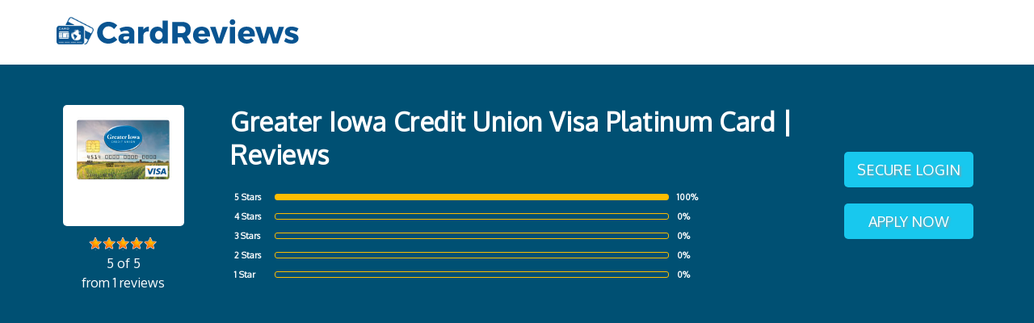

--- FILE ---
content_type: text/html; charset=UTF-8
request_url: https://cardreviews.org/gicu-visa-platinum-card/
body_size: 4698
content:
<!DOCTYPE HTML>
<!--[if lt IE 7]><html class="no-js lt-ie9 lt-ie8 lt-ie7"><![endif]-->
<!--[if IE 7]><html class="no-js lt-ie9 lt-ie8"><![endif]-->
<!--[if IE 8]><html class="no-js lt-ie9"><![endif]-->
<!--[if gt IE 8]><!--><html class="no-js" lang="en"><!--<![endif]--><head><meta charset="utf-8"><meta http-equiv="X-UA-Compatible" content="IE=edge"><meta http-equiv="Content-Type" content="text/html; charset=UTF-8" /><meta name="viewport" content="width=device-width, initial-scale=1"> <script async src="https://pagead2.googlesyndication.com/pagead/js/adsbygoogle.js?client=ca-pub-6970750911563547" crossorigin="anonymous"></script> <title>Greater Iowa Credit Union Visa Platinum Card | Reviews</title><!--[if lt IE 9]> <script src="https://css3-mediaqueries-js.googlecode.com/files/css3-mediaqueries.js"></script> <script src="https://html5shim.googlecode.com/svn/trunk/html5.js"></script> <![endif]--><link rel="pingback" href="https://cardreviews.org/xmlrpc.php" /><meta name='robots' content='max-image-preview:large' /><link rel="alternate" type="application/rss+xml" title="Card Reviews &raquo; Greater Iowa Credit Union Visa Platinum Card Category Feed" href="https://cardreviews.org/gicu-visa-platinum-card/feed/" /><link data-optimized="2" rel="stylesheet" href="https://cardreviews.org/wp-content/litespeed/css/9002c8983555678c70e4ae42cfc78f1b.css?ver=24c01" /> <script type="text/javascript" src="https://cardreviews.org/wp-includes/js/jquery/jquery.min.js?ver=3.7.1" id="jquery-core-js"></script> <link rel="https://api.w.org/" href="https://cardreviews.org/wp-json/" /><link rel="alternate" title="JSON" type="application/json" href="https://cardreviews.org/wp-json/wp/v2/categories/495" /><link rel="EditURI" type="application/rsd+xml" title="RSD" href="https://cardreviews.org/xmlrpc.php?rsd" /><meta name="generator" content="WordPress 6.8.3" /> <script>(function(i,s,o,g,r,a,m){i['GoogleAnalyticsObject']=r;i[r]=i[r]||function(){
  (i[r].q=i[r].q||[]).push(arguments)},i[r].l=1*new Date();a=s.createElement(o),
  m=s.getElementsByTagName(o)[0];a.async=1;a.src=g;m.parentNode.insertBefore(a,m)
  })(window,document,'script','//www.google-analytics.com/analytics.js','ga');

  ga('create', 'UA-61535852-1', 'auto');
  ga('send', 'pageview');</script> <link rel="shortcut icon" type="image/x-icon" href="https://cardreviews.org/wp-content/uploads/2017/05/favicon.ico"><link rel="apple-touch-icon" href="https://cardreviews.org/wp-content/uploads/2017/05/apple-touch-icon.jpg"><link rel="apple-touch-icon" sizes="72x72" href="https://cardreviews.org/wp-content/uploads/2017/05/apple-touch-icon-72x72.jpg"><link rel="apple-touch-icon" sizes="114x114" href="https://cardreviews.org/wp-content/uploads/2017/05/apple-touch-icon-114x114.jpg"></head><body>
<!--[if lt IE 7]><p class="chromeframe">You are using an <strong>outdated</strong> browser. Please <a href="http://browsehappy.com/">upgrade your browser</a> or <a href="http://www.google.com/chromeframe/?redirect=true">activate Google Chrome Frame</a> to improve your experience.</p>
<![endif]--><a id="top" name="top" class="anchor-home"></a><nav class="navbar navbar-default navbar-fixed-top" role="navigation"><div class="container"><div class="row"><div class="navbar-header">
<a href="https://cardreviews.org" class="navbar-brand non-shrink"><img src="https://cardreviews.org/wp-content/uploads/logo1.svg" alt="Card Reviews" style="height: 50px;" class="img-responsive" /></a>
<a href="https://cardreviews.org" class="navbar-brand shrink"><img src="https://cardreviews.org/wp-content/uploads/logo1.svg" alt="Card Reviews" style="height: 50px;" class="img-responsive" /></a></div><div class="collapse navbar-collapse" id="bs-example-navbar-collapse-1"><ul class="nav navbar-nav navbar-right"></ul></div></div></div></nav><div class="inner-page-header block" role="main"><div class="container"><div class="row"><div class="col-lg-2 col-md-2 col-sm-3 col-xs-12"><div class="xs-device cat-img"><img src="https://cardreviews.org/wp-content/uploads/2016/10/gicusecure.png" class="img-responsive" alt="Greater Iowa Credit Union Visa Platinum Card"></div><div class="wpcr3_aggregateRating"><div class="rating_summary"><div class="wpcr3_aggregateRating_ratingValue"><div class="wpcr3_rating_style1"><div class="wpcr3_rating_style1_base "><div class="wpcr3_rating_style1_average" style="width:100%;"></div></div></div></div> <br>5 of 5<br> from 1 reviews</div></div></div><div class="col-lg-8 col-md-7 col-sm-9 col-xs-12"><h1>Greater Iowa Credit Union Visa Platinum Card | Reviews</h1><div class="wpcr3_aggregateRating"><div class="rating_details"><table width="100%"><tr><td width="40"><div class="rating_name">5 Stars</div></td><td><div class="progress_bar"><div class="progress" style="width: 100%"></div></div></td><td width="30">100%</td></tr><tr><td width="40"><div class="rating_name">4 Stars</div></td><td><div class="progress_bar"><div class="progress" style="width: 0%"></div></div></td><td width="30">0%</td></tr><tr><td width="40"><div class="rating_name">3 Stars</div></td><td><div class="progress_bar"><div class="progress" style="width: 0%"></div></div></td><td width="30">0%</td></tr><tr><td width="40"><div class="rating_name">2 Stars</div></td><td><div class="progress_bar"><div class="progress" style="width: 0%"></div></div></td><td width="30">0%</td></tr><tr><td width="40"><div class="rating_name">1 Star</div></td><td><div class="progress_bar"><div class="progress" style="width: 0%"></div></div></td><td width="30">0%</td></tr></table></div></div></div><div class="col-lg-2 col-md-3 col-sm-6 col-xs-12 text-right">
<br class="hidden-sm hidden-xs"><br>
<a href="https://cardreviews.org/gicu-visa-platinum-card/greater-iowa-credit-union-visa-platinum-card-login-make-a-payment/" class="link-text">Secure Login</a>            	<a href="https://cardreviews.org/gicu-visa-platinum-card/how-to-apply-for-the-greater-iowa-credit-union-visa-platinum-card/" class="link-text">Apply Now</a></div></div></div></div><div id="347534721" style="margin: 20px auto 0; padding: 0 20px; max-width: 1170px;"></div><div class="inner-page block"><div class="container"><div class="row"><div class="col-lg-8 col-md-12 col-sm-12 col-xs-12"><table class="card-details" aria-label="Greater Iowa Credit Union Visa Platinum Card Details"><caption>Card Details</caption><tbody><tr><th scope="row">Rewards</th><td>N/A</td></tr><tr><th scope="row">Signup Bonus</th><td>1.99% on purchases and balance transfers for the first 12 months</td></tr><tr><th scope="row">Annual Fee</th><td>None</td></tr><tr><th scope="row">Cardmember Agreement</th><td><a href="https://cardreviews.org/wp-content/uploads/2016/10/Greater-Iowa-Application-Solicitation-Disclosure69112013072512c744b8-76c1-4e32-845a-9b415f611128.pdf" target="_blank">View Here</a></td></tr><tr><th scope="row">Cash Advance APR</th><td>8.2%-16.2% (APR is subject to change)</td></tr><tr><th scope="row">Cash Advance Fee</th><td>$10 or 2% whichever is greater</td></tr><tr><th scope="row">Late Payment Fee</th><td>Up to $15</td></tr><tr><th scope="row">Purchases APR</th><td>8.2%-16.2% (APR is subject to change)</td></tr></tbody><tfoot><tr><td colspan="2"><em style="font-size: 12px;">* Card terms and offers are subject to change. Confirm current details with the issuer.</em></td></tr></tfoot></table></div><div class="col-lg-3 col-lg-offset-1"><div class="widget-box clearfix"><h3>Telephone</h3>
1 (800) 296-9064</div><div class="widget-box clearfix"><h3>Mailing Address</h3>
600 E 30th St // Des Moines // IA 50317</div></div></div><div class="row"><div class="ratethis clearfix col-lg-8"><div id="583554727" style="margin-bottom: 20px;"></div>
<img alt="arrow" width="45" height="45" src="https://cardreviews.org/wp-content/uploads/2016/01/rate-this-card.png" style="float:left;"><h2>RATE THIS CREDIT CARD</h2><div class='wpcr3_respond_1 ' data-ajaxurl='["https:||cardreviews","org|wp-admin|admin-ajax","php?action=wpcr3-ajax"]' data-on-postid='' data-postid='495'><div class="wpcr3_respond_2" style="display: block"><div class="wpcr3_div_2"><label for="wpcr3_fname" class="comment-field">Name </label><input maxlength="150" class="text-input wpcr3_required" type="text" id="wpcr3_fname" name="wpcr3_fname" value="" /><div class="wpcr_error wpcr_error_title">Please enter a title of your review.</div><label for="wpcr3_ftitle" class="comment-field">Review Title </label><input maxlength="150" class="text-input " type="text" id="wpcr3_ftitle" name="wpcr3_ftitle" value="" /><div class="wpcr_error wpcr_error_title">Please enter a title of your review.</div><label for="id_wpcr3_frating" class="comment-field">Rating </label><div class="wpcr3_rating_stars"><div class="wpcr3_rating_style1"><div class="wpcr3_rating_style1_status"><div class="wpcr3_rating_style1_score"><div class="wpcr3_rating_style1_score1">1</div><div class="wpcr3_rating_style1_score2">2</div><div class="wpcr3_rating_style1_score3">3</div><div class="wpcr3_rating_style1_score4">4</div><div class="wpcr3_rating_style1_score5">5</div></div></div><div class="wpcr3_rating_style1_base wpcr3_hide"><div class="wpcr3_rating_style1_average" style="width:0%;"></div></div></div></div><input style="display:none;" type="hidden" class="wpcr3_required wpcr3_frating" id="id_wpcr3_frating" name="wpcr3_frating" /><div class="wpcr_error wpcr_error_rating">Please enter some rating.</div><label for="id_wpcr3_ftext" class="comment-field">Review </label><textarea class="wpcr3_required wpcr3_ftext" id="id_wpcr3_ftext" name="wpcr3_ftext" rows="8" cols="50"></textarea><div class="wpcr_error wpcr_error_review">Please write some review.</div><div class="wpcr3_clear"></div><input type="hidden" name="wpcr3_postid" value="495" /><div class="wpcr3_button_1 wpcr3_submit_btn" href="javascript:void(0);">Submit</div><div class="wpcr3_logged_as"></div><div class="wpcr_error wpcr_error_unknown">Bro sorry, but some error occurred :O</div></div></div><div class="wpcr3_respond_3"></div><div class="wpcr3_clear wpcr3_pb5"></div><div class="wpcr3_reviews_holder"><div class="wpcr3_review_item"><div class="wpcr3_item wpcr3_product" itemscope itemtype="http://schema.org/Product"><meta itemprop="name" content="Greater Iowa Credit Union Visa Platinum Card" /><meta itemprop="productID" content="495" /><div itemscope itemprop="aggregateRating" itemtype="http://schema.org/AggregateRating"><meta itemprop="bestRating" content="5" /><meta itemprop="worstRating" content="1" /><meta itemprop="ratingValue" content="5" /><meta itemprop="reviewCount" content="1" /></div><div class="wpcr3_dotline"></div><div id="wpcr3_id_21978" class="wpcr3_review" itemprop="review" itemscope itemtype="http://schema.org/Review"><meta itemprop="author" content="Glen Butler " /><div class="wpcr3_hide" itemprop="reviewRating" itemscope itemtype="http://schema.org/Rating"><meta itemprop="bestRating" content="5" /><meta itemprop="worstRating" content="1" /><meta itemprop="ratingValue" content="5" /></div><div class="clearfix"><div class="review_avatar review_avatar_letter" style="background: linear-gradient(135deg, #a8edea 0%, #fed6e3 100%);">                <span class="avatar_initial" style="color: #333333;">G</span></div><div class="review_info"><div class="review_title"><strong>Surprisingly Great For Everyday Life</strong></div>                                <br><div class="wpcr3_review_ratingValue"><div class="wpcr3_rating_style1"><div class="wpcr3_rating_style1_base "><div class="wpcr3_rating_style1_average" style="width:100%;"></div></div></div></div><div class="wpcr3_review_meta">                    <span class="wpcr3_review_datePublished" itemprop="datePublished">Dec 17, 2025</span>                    <span class="wpcr3_review_by">by</span>                    <span class="wpcr3_review_author_name">Glen Butler </span></div></div></div><div class="wpcr3_clear"></div><blockquote class="wpcr3_content" itemprop="reviewBody"><p>                When my A/C broke in July, I used this card to cover the repair and appreciated the low rate way better than my old cards. Payment are easy online and the mobile app is clean. For a simple, reliable card with solid service, this has become my go to.</p></blockquote></div></div></div></div></div></div><div class="col-lg-3 col-lg-offset-1" role="complementary"><div class='yarpp yarpp-related yarpp-related-website yarpp-template-yarpp-template-thumbnail'><div class="yarpp_thumb"><h3>Related Cards</h3><div class="row"><div class="col-lg-6 col-md-6 col-sm-4 col-xs-12 yarpp_post">
<a href="https://cardreviews.org/gicu-visa-platinum-card/" rel="bookmark" title="Greater Iowa Credit Union Visa Platinum Card Details and Reviews"><div class="yarpp-thumb"><img src="https://cardreviews.org/wp-content/uploads/2016/10/gicusecure-131x120.png" class="img-responsive" alt="Greater Iowa Credit Union Visa Platinum Card"></div>
Greater Iowa Credit Union Visa Platinum Card<div class="wpcr3_aggregateRating"><div class="rating_summary"><div class="wpcr3_aggregateRating_ratingValue"><div class="wpcr3_rating_style1"><div class="wpcr3_rating_style1_base "><div class="wpcr3_rating_style1_average" style="width:100%;"></div></div></div></div> <br>5 of 5<br> from 1 reviews</div></div>
</a></div><div class="col-lg-6 col-md-6 col-sm-4 col-xs-12 yarpp_post">
<a href="https://cardreviews.org/gicu-visa-platinum-rewards-card/" rel="bookmark" title="Greater Iowa Credit Union Visa Platinum Rewards Card Details and Reviews"><div class="yarpp-thumb"><img src="https://cardreviews.org/wp-content/uploads/2016/09/gicu-plat-rew-132x120.png" class="img-responsive" alt="Greater Iowa Credit Union Visa Platinum Rewards Card"></div>
Greater Iowa Credit Union Visa Platinum Rewards Card<div class="wpcr3_aggregateRating"><div class="rating_summary"><div class="wpcr3_aggregateRating_ratingValue"><div class="wpcr3_rating_style1"><div class="wpcr3_rating_style1_base "><div class="wpcr3_rating_style1_average" style="width:40%;"></div></div></div></div> <br>2 of 5<br> from 1 reviews</div></div>
</a></div><div class="col-lg-6 col-md-6 col-sm-4 col-xs-12 yarpp_post">
<a href="https://cardreviews.org/gicu-visa-platinum-rewards-card/" rel="bookmark" title="Greater Iowa Credit Union Visa Platinum Rewards Card Details and Reviews"><div class="yarpp-thumb"><img src="https://cardreviews.org/wp-content/uploads/2016/09/gicu-plat-rew-132x120.png" class="img-responsive" alt="Greater Iowa Credit Union Visa Platinum Rewards Card"></div>
Greater Iowa Credit Union Visa Platinum Rewards Card<div class="wpcr3_aggregateRating"><div class="rating_summary"><div class="wpcr3_aggregateRating_ratingValue"><div class="wpcr3_rating_style1"><div class="wpcr3_rating_style1_base "><div class="wpcr3_rating_style1_average" style="width:40%;"></div></div></div></div> <br>2 of 5<br> from 1 reviews</div></div>
</a></div><div class="col-lg-6 col-md-6 col-sm-4 col-xs-12 yarpp_post">
<a href="https://cardreviews.org/gicu-secured-visa-card/" rel="bookmark" title="Greater Iowa Credit Union Secured Visa Card Details and Reviews"><div class="yarpp-thumb"><img src="https://cardreviews.org/wp-content/uploads/2016/09/gicu-secured-137x120.png" class="img-responsive" alt="Greater Iowa Credit Union Secured Visa Card"></div>
Greater Iowa Credit Union Secured Visa Card<div class="wpcr3_aggregateRating"><div class="rating_summary"><div class="wpcr3_aggregateRating_ratingValue"><div class="wpcr3_rating_style1"><div class="wpcr3_rating_style1_base "><div class="wpcr3_rating_style1_average" style="width:40%;"></div></div></div></div> <br>2 of 5<br> from 1 reviews</div></div>
</a></div><div class="col-lg-6 col-md-6 col-sm-4 col-xs-12 yarpp_post">
<a href="https://cardreviews.org/gicu-visa-student-card/" rel="bookmark" title="Greater Iowa Credit Union Visa Student Card Details and Reviews"><div class="yarpp-thumb"><img src="https://cardreviews.org/wp-content/uploads/2016/09/gicu-student-133x120.png" class="img-responsive" alt="Greater Iowa Credit Union Visa Student Card"></div>
Greater Iowa Credit Union Visa Student Card<div class="wpcr3_aggregateRating"><div class="rating_summary"><div class="wpcr3_aggregateRating_ratingValue"><div class="wpcr3_rating_style1"><div class="wpcr3_rating_style1_base "><div class="wpcr3_rating_style1_average" style="width:100%;"></div></div></div></div> <br>5 of 5<br> from 1 reviews</div></div>
</a></div><div class="col-lg-6 col-md-6 col-sm-4 col-xs-12 yarpp_post">
<a href="https://cardreviews.org/gicu-secured-visa-card/" rel="bookmark" title="Greater Iowa Credit Union Secured Visa Card Details and Reviews"><div class="yarpp-thumb"><img src="https://cardreviews.org/wp-content/uploads/2016/09/gicu-secured-137x120.png" class="img-responsive" alt="Greater Iowa Credit Union Secured Visa Card"></div>
Greater Iowa Credit Union Secured Visa Card<div class="wpcr3_aggregateRating"><div class="rating_summary"><div class="wpcr3_aggregateRating_ratingValue"><div class="wpcr3_rating_style1"><div class="wpcr3_rating_style1_base "><div class="wpcr3_rating_style1_average" style="width:40%;"></div></div></div></div> <br>2 of 5<br> from 1 reviews</div></div>
</a></div></div></div></div><div id="664724690" style="margin-top: 10px; margin-bottom: 10px;"></div></div></div></div></div><footer id="footer" role="contentinfo"><div class="container"><p style="padding: 5px 15px 10px 15px; max-width: 700px; text-align: center; margin: 0 auto;">All information is provided for general reference and may not reflect the most current terms or offers. Please verify details directly with the card issuer before applying.</p>
<span>Copyright 2026, Cardreviews.org. All rights reserved.</span></div></footer><div id="toTop"><img width="36" height="36" src="https://cardreviews.org/wp-content/themes/cardreview/inc/images/auarrow.png" alt="uparrow" /></div>
 <script type="speculationrules">{"prefetch":[{"source":"document","where":{"and":[{"href_matches":"\/*"},{"not":{"href_matches":["\/wp-*.php","\/wp-admin\/*","\/wp-content\/uploads\/*","\/wp-content\/*","\/wp-content\/plugins\/*","\/wp-content\/themes\/cardreview\/*","\/*\\?(.+)"]}},{"not":{"selector_matches":"a[rel~=\"nofollow\"]"}},{"not":{"selector_matches":".no-prefetch, .no-prefetch a"}}]},"eagerness":"conservative"}]}</script> <div id="su-footer-links" style="text-align: center;"></div> <script data-optimized="1" src="https://cardreviews.org/wp-content/litespeed/js/fb6d70206b04064d2cb25eea2f87b8e9.js?ver=24c01" defer></script></body></html>
<!-- Page optimized by LiteSpeed Cache @2026-01-21 17:29:22 -->

<!-- Page supported by LiteSpeed Cache 7.7 on 2026-01-21 17:29:22 -->

--- FILE ---
content_type: text/html; charset=utf-8
request_url: https://www.google.com/recaptcha/api2/aframe
body_size: 268
content:
<!DOCTYPE HTML><html><head><meta http-equiv="content-type" content="text/html; charset=UTF-8"></head><body><script nonce="oQBWsV1dA9rYujy_RxT2gg">/** Anti-fraud and anti-abuse applications only. See google.com/recaptcha */ try{var clients={'sodar':'https://pagead2.googlesyndication.com/pagead/sodar?'};window.addEventListener("message",function(a){try{if(a.source===window.parent){var b=JSON.parse(a.data);var c=clients[b['id']];if(c){var d=document.createElement('img');d.src=c+b['params']+'&rc='+(localStorage.getItem("rc::a")?sessionStorage.getItem("rc::b"):"");window.document.body.appendChild(d);sessionStorage.setItem("rc::e",parseInt(sessionStorage.getItem("rc::e")||0)+1);localStorage.setItem("rc::h",'1769016565407');}}}catch(b){}});window.parent.postMessage("_grecaptcha_ready", "*");}catch(b){}</script></body></html>

--- FILE ---
content_type: text/javascript
request_url: https://cardreviews.org/wp-content/litespeed/js/fb6d70206b04064d2cb25eea2f87b8e9.js?ver=24c01
body_size: 125616
content:
window._mNHandle=window._mNHandle||{};window._mNHandle.queue=window._mNHandle.queue||[];medianet_versionId="3121199"
;(function(){;var _mN={"_prid":"8PRRE5KU4","_cid":"8CUL8C588","_cpcd":"Cf82kMJrQP7hfuN77PBapQ==","_msEnN":"171388349,172553134,210370057,215645251,222587163,235745827,242755572,318753568,336683091,355696228,398156312,428595470,454343510,475136387,492886353,545602615,549676308,576353638,632689023,633766850,637184705,641032725,670217441,678939533,685514850,730613885,735157142,809896131,851714307,862540618,867524322,869349622,957204513,959983891,987624373,","_sizemovl":{"df":"320x50","ipad":"728x90"},"_verId":"9121199","_oref":"","_optout":"","_limgBeac":!0,"_popUrl":"https:\/\/lg3.media.net\/log?logid=kfk&evtid=popup","_shftstr":"sdFlrDO6w94_aNInZitEo1LKByW5-vz8jhqSHcmCA=XkR0JVepPuU7b2xfg 3MT\/GYQ|~","_shftn":9,"_lbtcfg":{"URL_DISCREPANCY":100,"AD_PRV_LOG":10,"SPAM_PIXEL":0.1000000000000000055511151231257827021181583404541015625},"_L2ISrc":"1","_mcf":"32843","_uBRxs":["200pleasebot|alexabot|adsbot-google|appengine-google;|ask\\sjeeves\/teoma|baiduspider|bingbot|caliperbot\/|ccbot\/[\\d]|commons-httpclient|crawler|linkedinbot\/|twitterbot\/|google[.]com\/[+]\/web\/snippet|feedfetcher-google|googlebot|ia_archiver|kishimobot|luasocket|magpierss|moodlebot|msnbot|nuhk|openbot|pingdom[.]com_bot_version|simplepie|site\\sscanner\\sbot|slurp|smtbot\/[\\d]|spbot\/[\\d]|spinn3r|startmebot\/|statdom[.]ru\/bot|uptimerobot|web\\sspider|spider\/|webspider|wget\/|yammybot|yodaobot|yandexmetrika\/|yandexbot|yacybot|google-http-java-client\/|musobot\/|yabrowser\/|contxbot\/|mediapartners-google|yahoo-ad-monitoring|catchpoint|mj12bot|cloudflare-alwaysonline|ahrefsbot|open web analytics bot master|dnyzbot|archive.org_bot|google-adwords-instant|google-adwords-displayads|ot-toulouse.com|rssingbot|linkdexbot|semrushbot|everyonesocialbot|bomborabot|cliqzbot|snacktory|aiohttp|linkdexbot|alphabot|dotbot|exabot|amazon cloudfront|yahoo-link-preview-|yahoo link preview|adbot|discordbot|Pinterestbot|HeadlessChrome|BrandVerity|DuckDuckBot|moatbot|YandexMobileBot|PhantomJS|facebookexternalhit|google-read-aloud"],"_https":"1","_dcSplit":{"G":"100"},"_cfo":["BI","BY","CD","CU","IQ","IR","LB","LY","KP","NI","SD","SO","SS","SY","VE","CF","YE","ZW","ML","IL","RU","QA"],"_cntDetConf":{"parents":2},"_dfpTgt":{"mnet_pid":"8PRRE5KU4","mnet_bu":"cm"},"_smp":"smtr","_smwp":"sr\/513488111\/SAFEFRAME.js","_rtbsC":{"YBNCABID":["1","4","459","313","460","9","262","461","319","462","7","6","92","132","223"]},"_dpid":"8PO3224DQ","_dyConf":{"placement":{"canyoumicrowaveit\\.com.*@-@mnetugd=[3]@-@$":{"620322581":{"fpl":"3","rep":0,"repc":0,"minp":"3","size":"450x610","multi":0}}},"disUrlCng":!1,"befDomLoad":!1},"_intCon":{"def":{"interscroller":{"swipe":0,"dsnap":0},"container":{"css":"-moz-box-sizing: border-box; -webkit-box-sizing: border-box; box-sizing: border-box;height: 100vh; position: relative; z-index: 2147483646;"},"clipper":{"css":"-moz-box-sizing: border-box; -webkit-box-sizing: border-box; box-sizing: border-box;position: absolute; top: 0px; left: 0px; width: 100%; height: 100%; margin: 0px; padding: 0px; overflow: hidden; clip-path: inset(0px); clip: rect(0px, auto, auto, 0px);"},"topLabel":{"css":"-moz-box-sizing: border-box; -webkit-box-sizing: border-box; box-sizing: border-box; position: absolute; z-index: 2147483647; top: 0; width: 100vw; left: 0; right: 0;color: #fff; background-color: #222; text-align: center; font-size: 12px; font-weight: bold; line-height: 26px; padding: 5px; text-transform: uppercase;","text":"Advertisement"},"continueLabel":{"css":"-moz-box-sizing: border-box; -webkit-box-sizing: border-box; box-sizing: border-box; position: absolute; z-index: 2147483647; bottom: 0; width: 100vw; left: 0; right: 0;color: #fff; background-color: #222; text-align: center; font-size: 12px; font-weight: bold; line-height: 26px; padding: 5px;  text-transform: capitalize;","text":"Scroll to continue to the content"},"innerWrapper":{"css":"-moz-box-sizing: border-box; -webkit-box-sizing: border-box; box-sizing: border-box;overflow: hidden; display: block; background: #FFF; width: 100%; height: 100vh; position: absolute; left: 0px; right: auto; top: 0px; bottom: auto;"},"contentElement":{"css":"-moz-box-sizing: border-box; -webkit-box-sizing: border-box; box-sizing: border-box;position: fixed; top: 0; left: 0; bottom:0; width: 100%; height: 100vh; z-index: 2147483646; clip: rect(0, 100vw, 100vh, 0); margin: 0; padding: 0; overflow-x: hidden; overflow-y: auto; -webkit-transform: translateZ(0); -moz-transform: translateZ(0); transform: translateZ(0);"},"l2frame":{"attributes":{"width":"100%","height":"100%","style":"-moz-box-sizing: border-box; -webkit-box-sizing: border-box; box-sizing: border-box;position: absolute; top: 0; left: 0;","marginwidth":"0","marginheight":"0","frameborder":"0","scrolling":"no"}}}},"_ovCon":{"movl":{"dockerType":"docked","position":"center","fullWidth":!0,"closeButtonSupported":!1,"placeholderCss":"text-align: center;","applicableDevices":[2,3],"externalBackground":"url('\/\/contextual.media.net\/__media__\/js\/transparent-bg.png') repeat","ignoreSessionDisable":!0,"customCss":"z-index: 2147483645;"}},"_dyApi":"https:\/\/contextual.media.net\/dtp.js?","_kaMtTl":"8CUL8C588","_clkId":["msclkid","gclid","fbclid"],"_el2shd":"100","_l2qek":["fnAtVW*uFLkzK(","7pxsTUl)ChSE-Q","_Pjwb4ogM0dvBG","Hmyc9OeR.ZqY5!","NiaJ~D23XI816r"],"_dUrl":"https:\/\/contextual.media.net","_lHst":"https:\/\/lg3.media.net","_plHst":"https:\/\/navvy.media.net","_flping":"https:\/\/lg3.media.net\/flping.php?pid=8PO3224DQ&prid=8PRRE5KU4","_kbbh":"https:\/\/contextual.media.net","_bhkh":"https:\/\/contextual.media.net","_hthChkURL":"https:\/\/lg3.media.net\/bping.php?","_vlog":"https:\/\/lg3.media.net\/bqi.php","_abh":"https:\/\/s.mnet-ad.net","_l1hst":"contextual.media.net","_l1nEsi":"1","_l2hst":"contextual.media.net","_pth":"/dmedianet.js","_nb":!0,"_natpt":41,"_intscrlTag":"620322581","_ccTVal":2000,"_cdv":"1814","_cabt":"1768831442","_l1tsce":"L","_cmet":"1672531200","_mNVisitIdData":"23.206.187.142","_mNVsid":"DefVid","_ip2c":"US","_ip2sc":"VA","viewid":"","_dma":"","_mxnf":"0","_asn":"","_l1HcSd":"","_uAk":"WordPress/6.8.3; https://cardreviews.org","_aRcl":"","_tspgid":"","_pgidcnf":{"tb":1},"_l2mp":"l2sc.js","_prules":{"csync":["GDPR","MSPA","WSHP"],"ext":["GDPR","USP-2","MSPA","WSHP"],"spam":["GDPR","WSHP"],"adprefc":[],"ranative":["GDPR","WSHP"],"vsid":["GDPR","USP-2","WSHP"],"hvsid":["GDPR","USP-2","WSHP"],"flip":["GDPR","WSHP"]},"_gdpr":"0","_uspst":"2","_usp":"0","_usps":"","_slot":1,"_rdUrl":"https:\/\/lg3.media.net\/log?logid=kfk&evtid=dpub","_lspUrl":"https:\/\/pxlclnmdecom-a.akamaihd.net\/javascripts\/browserfp.min.js?templateId=3&customerId=8CUL8C588","_lspTmp":"3"};_mN._custom={};var _lr,_ld;!function(){"use strict";var c={},e={};function i(r){return"function"==typeof r}function r(r,t,n){if(i(t)&&(n=t,t=[]),void 0===(o=r)||""===o||null===o||(o=t,"[object Array]"!==Object.prototype.toString.call(o))||!i(n))return!1;var o;e[r]=e[r]||{deps:t,callback:n}}function a(r,t){var n,o,l=[];for(o in r)r.hasOwnProperty(o)&&("object"==typeof(n=r[o])||void 0===n?l.push(n):(void 0===c[n]&&(c[n]=a(e[n].deps,e[n].callback)),l.push(c[n])));return i(t)?t.apply(this,l):l}_lr=_lr||a,_ld=_ld||r}();_ld("_5Q",[window,"_5I"],function(h,p){"use strict";var t;function r(e){for(var f={},u=3,g=encodeURIComponent(navigator.userAgent),d=[],n=this,t=0;t<u;t++)d[t]=[];function r(e){var t=0;for(s=0;s<u;s++)t+=d[s].length;if(0!==t){for(var r,n,o,i=new Image,l=f.lurl||"https://lg3-a.akamaihd.net/nerrping.php",a="",c=0,s=u-1;0<=s;s--){for(t=d[s].length,0;0<t;){if(1===s?n=d[s][0]:(o=d[s][0].errorVal.stack,p.$KX(e.stackCleanup)&&(o=e.stackCleanup(o)),r=parseInt(e.time),n={logLevel:d[s][0].logLevel,layer:e.layer,errorVal:{name:d[s][0].errorVal.name,errId:d[s][0].errId,message:d[s][0].errorVal.message,line:d[s][0].errorVal.lineNumber,description:d[s][0].errorVal.description,stack:o,cdv:e.cdv}},(e.l1tsce||e.cmet)&&(n.tsce=e.l1tsce+p.$1x(r,e.cmet)),e.cabt&&(n.errorVal.cage=p.$1x(r,e.cabt))),o=n,!((r="object"!=typeof JSON||"function"!=typeof JSON.stringify?"JSON IS NOT SUPPORTED":JSON.stringify(o)).length+a.length<=1200)&&a.length){c=1;break}0!==a.length&&(a+=","),a+=r,d[s].shift(),t--}if(c)break}l=l+"?d="+(a=encodeURIComponent("["+a+"]"))+"&userAgent="+g+"&vi="+(e.vi||"")+"&cid="+(e.cid||"")+"&crid="+(e.crid||"")+"&ptid="+(e.ptid||"")+"&tid="+(e.tid||"")+"&requrl="+encodeURIComponent(h.location.href)+"&img=logo.gif",i.src=p.$2B(l,8700)}}function l(e,t,r,n){this.name=e,this.message=t,this.logLevel=r,this.errId=n}this.$KN=function(e){"object"==typeof e&&(f=e)},this.$KO=function(e){3<=(e=void 0===e.logLevel?{logLevel:3,errorVal:e}:e).logLevel&&d[e.logLevel-1].push(e)},this.$KP=function(){var t,e,r=Array.prototype.slice.call(arguments),n=r.length,o=null,i=null;"object"==typeof r[n-1]&&r[n-1].constructor===l&&(t=r[n-1],n--),"function"==typeof r[0]?(e=r.shift(),n--):(o=r.shift(),e=r.shift(),n-=2),r=r.slice(0,n);try{return e.apply(o,r)}catch(e){return t&&(e.name=t.name+" ("+e.name+")",e.message=t.message+" ("+e.message+")",i=t.logLevel),this.$KO({logLevel:i||3,errorVal:e}),new l}},this.$KQ=function(e){var t=e.errId||"def",r=e.logLevel||3,n=e.fnToExecute,o=e.fnArgs||[],e=e.fnScope||null,i={data:void 0,err:void 0};try{i.data=n.apply(e,o)}catch(e){this.$KO({errId:t,logLevel:r,errorVal:i.err=e})}return i},this.$KR=function(e,t){var r=this.$KP(e);!1!==r&&r.constructor!=l&&h.setTimeout(function(){n.$KR(e,t)},t)},this.$KS=function(e,t){if("function"==typeof e)return h.setTimeout(function(){n.$KP(e)},t)};var o=function(){r(e),n.$KS(o,2500)};"complete"===h.document.readyState?o():h.addEventListener("load",o,!1)}return{$K3:function(e){return e=e||{},t=t||new r(e)}}});_ld("_5I",[],function(){"use strict";function r(r,n){var t,e,o={};for(t in r)r.hasOwnProperty(t)&&(o[t]=r[t]);for(e in n)n.hasOwnProperty(e)&&(o[e]=n[e]);return o}function a(r){return void 0!==r&&""!==r&&null!==r}function u(r){switch(typeof r){case"string":return a(r);case"object":return null!==r;case"number":case"boolean":return!0;default:return!1}}function f(r){return"function"==typeof r}function i(r){return"[object Array]"===Object.prototype.toString.call(r)}function o(r,n,t){var e;return 0<=n&&n<r.length&&0<=t&&t<r.length&&(e=r[n],r[n]=r[t],r[t]=e),r}function c(r,n){r=Math.floor(Math.random()*(n-r+1)+r);return r=n<r?n:r}function l(r){return r&&"object"==typeof r&&!i(r)}function s(r,n){if(u(r)){var t=0,e=r.length;if(i(r))for(;t<e;t++)n.call(r[t],r[t],t,e);else for(t in r)r.hasOwnProperty(t)&&n.call(r[t],r[t],t,0)}}function e(r,n,t){void 0===n&&(n=9);for(var e="fnAtVWuFLkzK7/pxsTUlChSE-Q_Pj=wb4ogM0dvBGHmyc9OeRZqY5NiaJD2 3XI816r",o=(a(t)&&(e=t),r=""+r,""),u=0;u<r.length;u++){var f=r.charAt(u),i=e.indexOf(f);o+=0<=i?e.charAt((i+n)%e.length):f}return o}return{$1V:r,$2K:r,$KU:a,$KV:u,$KW:function(r){switch(typeof r){case"string":return a(r)&&("1"===r||"true"===r);case"number":return 0!==r;case"boolean":return r;default:return!1}},$KX:f,$KY:i,$Kw:function(r){var t=[];s(r,function(r,n){t[n]=n});for(var n=r.length-1;0<n;n--){var e=Math.floor(Math.random()*(n+1));r=o(r,n,e),t=o(t,n,e)}return[r,t]},$KZ:c,$K_:function(n,t,e){return e=e||null,t=t||[],function(){var r=t.slice(0);return 0<arguments.length&&Array.prototype.push.apply(r,Array.prototype.slice.call(arguments)),n.apply(e,r)}},$Ka:function(r,n){return!!a(r)&&!(!a(n)||-1===r.indexOf(n))},$Kb:function(r){var n;if(!(r=r.match(/^([1-9]\d*|0[0-7]*|0x[\da-f]+)(?:\.([1-9]\d*|0[0-7]*|0x[\da-f]+))?(?:\.([1-9]\d*|0[0-7]*|0x[\da-f]+))?(?:\.([1-9]\d*|0[0-7]*|0x[\da-f]+))?$/i)))return!1;for(r[0]=0,n=1;n<5;n+=1)r[0]+=!!(r[n]||"").length,r[n]=parseInt(r[n],10)||0;return r.push(256,256,256,256),r[4+r[0]]*=Math.pow(256,4-r[0]),!(r[1]>=r[5]||r[2]>=r[6]||r[3]>=r[7]||r[4]>=r[8])&&r[1]*(1===r[0]||16777216)+r[2]*(r[0]<=2||65536)+r[3]*(r[0]<=3||256)+ +r[4]},$Kc:function(r){var n=r.lastIndexOf(".");return-1===n?"":r.substr(0,n+1)+"0"},$Kd:function(r,n){if(void 0!==r&&void 0!==n&&void 0!==r[n])return r[n]},$MK:function(r,n,t){if(!l(r)&&!i(r))return t;for(var e=r,o=0;o<n.length;o++){var u=n[o];if(!e.hasOwnProperty(u))return t;e=e[u]}return e},$ML:l,$Ke:function(r){var n=r.toString(),t=n.indexOf(".");return(-1!==t?parseFloat(n.substr(0,Math.min(t+3,n.length))):parseFloat(r)).toFixed(2)},each:s,any:function(r,n){if(u(r)){f(n)||(n=function(r,n){return!!r});var t,e=0,o=r.length;if(i(r)){for(;e<o;e++)if(u(t=n.call(r[e],r[e],e)))return t}else for(e in r)if(r.hasOwnProperty(e)&&u(t=n.call(r[e],r[e],e)))return t}},$KM:function(r,n){if(i(r)){n=n.toString().toUpperCase();for(var t=0;t<r.length;t++)if(r[t].toString().toUpperCase()==n)return!0}return!1},$Kf:function(r){for(var n in r)if(r.hasOwnProperty(n))return!1;return!0},$Kg:function(t,r){return s(r,function(r,n){t[n]=r}),t},$2C:function(r){var n,t=c(1,100),e=1;for(n in r)if(r.hasOwnProperty(n)){var o=parseInt(r[n]);if(t<e+o)return n;e+=o}},$2M:e,$2N:function(r,n,t){return e(r,t.length-(n=void 0===n?9:n),t)},$2J:function(){return c(0,254)+"."+c(0,254)+"."+c(0,254)+"."+c(0,254)},$2B:function(n,r,t){t=t||!1;var e=10;for(-1!==r&&(n=n.substring(0,r=t?r:r&&999<r?r:4e3));0<e--;)try{decodeURIComponent(n);break}catch(r){n=n.substring(0,n.length-1)}return n},$1x:function(r,n){return Math.floor((r-n)/86400)},$1a:function(r){return c(1,100)<=parseInt(r,10)},$2E:function(r){return u(r)&&!isNaN(r)},$2O:function(r){return u(r)&&String.fromCharCode.apply(null,r)||""}}});_ld("_5J",[window,"_5I"],function(n,t){function o(n){for(var o=0,r=(n=t.$KY(n)?n:[n]).length;o<r;o++)(new Image).src=n[o]}return{$1d:function(n){o(n=t.$KY(n)?n:[n])},$Ag:o,$Ah:function(){return!!t.$KX(n.navigator.sendBeacon)}}});_ld("_5P",[window],function(b){"use strict";var t,e=_mN._mNRP;function o(){function t(t,e,o){this.id=t,this.name=e,this.$1S=o}t.prototype.$CS=function(){return this.name},t.prototype.getId=function(){return this.id},t.prototype.getRegexp=function(){return this.$1S};function o(t){this.$1T=d,t&&(this.$1U=t.toLowerCase(),this.$1T=this.detectDeviceType(),this.$1T.getId()===i.getId()&&-1<this.$1U.indexOf("tablet pc")&&(this.$1T=a),this.$1T.getId()!==r.getId()&&-1<this.$1U.indexOf("android")&&-1<this.$1U.indexOf("mobile")&&this.$1T.getId()!==i.getId()&&(this.$1T=s),this.$1T.getId()===a.getId())&&"MacIntel"===b.navigator.platform&&2<b.navigator.maxTouchPoints&&(this.$1T=i)}var d=new t(0,"UNKNOWN_DEVICE",new RegExp("")),e=new t(1,"SMART_TV",new RegExp("smart-tv|smarttv|googletv|appletv|hbbtv|pov_tv|netcast.tv?|espial/[\\d]+|hbbtv/|tv\\store|sonydtv|pov_tv-hdmi|nettv/|kylo/|viera;|vap430|aftt","i")),i=new t(2,"TABLET",new RegExp("hudl ht7s3 build|kindle( |/)|ipad|tablet|playbook|smart\\stab|gt-n8000|gt-n8013|gt-p[\\d][\\d][\\d][\\d]|me371mg|nexus\\s(7|8|9|[\\d][\\d])\\sbuild/|sm-t[\\d][\\d][\\d]|\\ssgp[\\d][\\d][\\d] build/|touchpad build|venue7\\s[\\d][\\d][\\d][\\d]\\s|gt-n5100 build|lenovoa3300[-]hv|kfjwi\\sbuild/|shw-m\\d\\d\\d[a-z]\\sbuild/|smarttab10-|sony\\stablet\\s(s|p)\\s|huawei\\smediapad\\sbuild|thinkpad\\stablet\\s|vodafone\\ssmarttab|(kfapwa|kfapwi|kfarwi|kfaswi|kfjwa|kfjwi|kfot|kfsawa|kfsawi|kfsowi|kfthwa|kfthwi|kftt|kftbwi|kfmewi|kfauwi|kffowi|kfdowi|kfgiwi)\\sbuild|Linux;\\sAndroid\\s(\\d+\\.*)+;\\skf[a-z]{2,}|ideatab\\s|mediapad\\s[\\d]+\\slite\\sbuild|mid\\d\\d\\d\\d\\sbuild/|(at|wt)\\d+[a-z]{0,2}\\sbuild|(bntv|bnrv|bnwz)\\d{3,}[a-z]?\\sbuild","i")),s=new t(3,"MOBILE",new RegExp("fennec/|mobile|phone|iphone|ipod|blackberry|playbook|bb10|android|palm|windows\\s+ce|s60;\\ssymbos|series\\s60|series40|samsung-gt-|sonyericsson|nokia|samsung\\sgt|nokia|maui\\sruntime|j2me/midp|brew|docomo/[\\d]+.[\\d]+|mi\\s3w\\smiui|maui\\swap\\sbrowser|(\\d|)\\d\\d\\d[*]\\d\\d\\d(\\d|)(|;)[)]|spreadtrum[ ;]|oppo( |)[a-z][\\d]|neozenrevo|trend\\smicro\\swtp|dorado\\swap-browser|huawei(\\shg520v|(/|_|)[a-z][\\d][\\d][\\d][\\d])|(alcatel[-_](ot-|ot|one_touch_|)[\\d][\\d][\\d])|deweb60|gionee|(gt-[a-z][\\d][\\d][\\d][\\d])|(huawei-u[\\d][\\d][\\d][\\d])|(htc_touch|htc_smart|htc[_-][a-z]+[\\d][\\d][\\d][\\d])|(karbonn\\swap-browser\\sk[\\d][\\d]|karbonn(/|[ _|]k[\\d][\\d]))|(kddi-[a-z][a-z][\\d][a-z0-9])|kkt50|lava.discover|lava.kkt|lava.spar|(lemon[ _]((s|t|gc)[\\d][\\d][\\d]|duo))|(samsung-([a-z]|sgh-[a-z])([\\d]|v)[\\d][\\d])|(lg[-/]([a-z]+|)[\\d][\\d][\\d](([a-z]|)/v|[ -]))|(micromax([ |]|)[a-z]+[\\d][\\d])|(mot-ex[\\d]|mot-v[\\d]|mot-razrv3|mot-l9/)|(nexian( |)nx(-|)[a-z][\\d])|pantechp|s8500|(sagetel[\\d]+([a-z]|)_)|softbank/|sonyd2105|(spice\\s(m([ -]|)([\\d]|i-)[\\d]|qt(-|))[\\d][\\d])|tianyu-ktouch|zen\\sp8|(zte[ -/][a-z](|[- ][a-z])[\\d][\\d][\\d])|videocon-A45","i")),a=new t(4,"DESKTOP",new RegExp("windows|win([\\d][\\d]|nt)(\\s|;|[)])|windows\\snt\\s\\d[.]\\d|cros;|cros\\s|linux|os\\s+[x9]|solaris|bsd|x11|mac_powerpc|macintosh","i")),n=new t(5,"GAME_CONSOLE",new RegExp("playstation\\s[\\d]|playstation\\sportable|nintendo","i")),r=new t(6,"BOT",new RegExp("200pleasebot|alexabot|adsbot-google|appengine-google;|ask\\sjeeves/teoma|baiduspider|bingbot|caliperbot/|ccbot/[\\d]|commons-httpclient|crawler|linkedinbot/|twitterbot/|google[.]com/[+]/web/snippet|feedfetcher-google|googlebot|ia_archiver|kishimobot|luasocket|magpierss|moodlebot|msnbot|nuhk|openbot|pingdom[.]com_bot_version|simplepie|site\\sscanner\\sbot|slurp|smtbot/[\\d]|spbot/[\\d]|spinn3r|startmebot/|statdom[.]ru/bot|uptimerobot|web\\sspider|spider/|webspider|wget/|yammybot|yodaobot|yandexmetrika/|yandexbot|yacybot|google-http-java-client/|musobot/|yabrowser/|contxbot/|mediapartners-google|yahoo-ad-monitoring|catchpoint|mj12bot|cloudflare-alwaysonline|ahrefsbot|open web analytics bot master|dnyzbot|archive.org_bot|google-adwords-instant|google-adwords-displayads|ot-toulouse.com|rssingbot|linkdexbot|semrushbot|everyonesocialbot|bomborabot|cliqzbot|snacktory|aiohttp|linkdexbot|alphabot|dotbot|exabot|amazon cloudfront|yahoo-link-preview-|yahoo link preview|adbot|discordbot|Pinterestbot|HeadlessChrome|BrandVerity|DuckDuckBot|moatbot|YandexMobileBot|PhantomJS|facebookexternalhit|google-read-aloud|\\bBot\\b","i"));return o.deviceListPriority=[r,e,i,s,a,n,d],o.prototype.detectDeviceType=function(){for(var t=o.deviceListPriority,e=0;e<t.length;e++)if(t[e].getRegexp().test(this.$1U))return t[e];return d},o.prototype.getDeviceType=function(){return this.$1T},new o(navigator.userAgent).getDeviceType().getId()}return{$28:function(){return t=t||e.$KP(o)}}});_ld("_5Y",["_5I"],function(a){function t(n,e){var r=!1;if(a.$KV(n))switch(typeof n){case"boolean":r=n;break;case"number":r=1===n||0<n&&n<=100&&a.$1a(n)||n==e;break;case"object":r=!!a.$KU(e)&&(a.$KY(n)?a.$KM(n,e):t(n[e],null));break;case"string":r="1"===n||a.$KU(e)&&a.$Ka(n,e);break;default:r=!1}return r}return{$Ks:function(e,n){return a.$KY(n)&&0<n.length?a.any(n,function(n){if(t(e,n))return!0}):t(e,null)}}});_ld("_5O",[window,"_5I"],function(e,n){"use strict";var o=navigator.userAgent,t=o.toLowerCase();function r(){var n=!1;try{"object"==typeof e.top&&"object"==typeof e&&(n=e.top!=e)}catch(t){n=!0}return n}function a(){return"MacIntel"===e.navigator.platform&&2<e.navigator.maxTouchPoints}return{$Jx:function(){var t;return(n.$Ka(o,"Trident")||n.$Ka(o,"MSIE"))&&(t=/\b(?:MSIE|rv)[: ]([^\);]+)(\)|;)/.exec(o),n.$KV(t))&&n.$KV(t[1])?parseFloat(t[1]):-1},$20:function(){return!(!n.$KU(o)||!/ip(hone|od|ad)|android|blackberry|kindle|symbian|wap|windows (ce|phone)|palm( os)|iemobile|nokia|mobile/i.test(o))},$1_:r,$1W:r(),$L_:a,ua:e.navigator.userAgent.toLowerCase(),$2G:function(){var t=e.location.pathname;return n.$KU(t)&&t||""},$2I:function(t){return/(ipad)/i.test(t)?!(!/os [3-9]_.*safari/i.test(t)&&!/os 1[0-9]_[0-9].*safari/i.test(t)):!!a()},$25:function(){return-1<t.indexOf("safari/")&&-1===t.indexOf("chrome")}}});_ld("_5R",["_5I"],function(a){"use strict";function r(n){n=e(n);var t=new RegExp("^http(?:s)?://([^/]+)","im"),n=n.match(t);return n?n[1].toString():""}function i(n){return a.$KU(n)?encodeURIComponent(n):""}function e(t){if(!a.$KU(t))return"";try{return decodeURIComponent(t)}catch(n){return t}}function t(n){if(!a.$KU(n))return{};var t,r,e,i={},u=n.indexOf("?");if(-1!==u)for(r=(t=n.substring(u+1).split("&")).length;r--;)i[(e=t[r].split("="))[0]]=e[1];return i}function h(n,t,r){return a.$KU(t)&&a.$KU(n)?"&"+n+"="+(t=r?i(t):t):""}function u(n,t){var r=n.split("?");if(a.$KU(t)&&1<r.length){n=r[0]+"?","&"!=t[t.length-1]&&(t+="&"),n+=t;for(var e=1;e<r.length;e++)n+=r[e]}return n}function o(n,t,r){return u(n,t+"="+encodeURIComponent(r)+"&")}function c(n){var n=r(n),t=n.split(".");return 2<t.length&&"www"===t[0]&&(t.shift(),n=t.join(".")),n}function n(n,t,r,e,i){i="object"==typeof i?i:{};var u,o,c,$="",f=!!t,s=f?t:n,p="",K="";for(u in s)s.hasOwnProperty(u)&&(f&&(u=t[u]),a.$KM(e,u)||a.$KU(n[u])&&(c=u,c=!a.$KM(i.forceSkipEnc,c)&&r,c=h(u,"object"==typeof n[u]?n[u].value:n[u],c),o=u,a.$KM(i.startParams,o)?p+=c:(o=u,a.$KM(i.endParams,o)?K+=c:$+=c)));return p+$+K}function $(n,t,r){n=n.split(/#(.*)/);return n[0]+"&"+t+"="+encodeURIComponent(r)+(a.$KV(n[1])?"#"+n[1]:"")}return{$Kh:r,$Ki:i,$Kj:e,$Kk:t,$Kl:function(n){this.url=n,this.map=t(this.url),this.$1G=function(n){return this.map[n]||""},this.$Kp=function(n){n=this.map[n];return n&&e(n)||""}},$Km:function(n){return a.$KU(n)?-1!==n.search("^(http(s)?%253A%252F%252F)")?e(n):-1!==n.search("^(http(s)?://)")?i(n):n:""},$Kn:h,$Ko:function(n,t,r){var e;return a.$KU(n)&&a.$KU(t)&&a.$KU(r)?(-1===(e=n.split(/#(.*)/))[0].indexOf("?")&&(e[0]+="?"),e[0]+"&"+t+"="+i(r)+(a.$KV(e[1])?"#"+e[1]:"")):n},$1e:o,$1f:u,$29:function(n,t){return c(n)===c(t)},$1c:n,$Ls:n,$La:$,$M3:function(n,t,r){return(n=n.split(/#(.*)/))[0]+"#"+(a.$KV(n[1])?n[1]:"")+"&"+t+"="+r},$M4:function(n,t){return t=new RegExp("([&?])"+t+"=[^&#]*(&?)","gi"),n.replace(t,function(n,t,r){return"?"===t||"&"===r?"&"===t?r:t:""})},$M5:function(n,t){var r=n.split("#");return r.length<2?n:(n=new RegExp("([&]?)"+t+"=[^&#]*(&?)","gi"),t=r[1].replace(n,function(n,t,r){return"?"===t||"&"===r?"&"===t?r:t:""}),r[0]+"#"+t)},$Lb:function(n,t,r){return $(n=o(n,t,n.length),r,"1")}}});_ld("_5M",[document],function(o){"use strict";var t,i,r={$E7:function(t,n,e){t.addEventListener?t.addEventListener(n,e,!1):t.attachEvent&&t.attachEvent("on"+n,e)},$E8:function(t,n,e){t.removeEventListener?t.removeEventListener(n,e):t.detachEvent&&t.detachEvent("on"+n,e)}};function n(){var n=[];function e(){for(i=!0;0<n.length;)n.shift().call(null);n=[]}this.$E9=function(t){n.push(t),1!==n.length||i?i&&e():(t=e,/interactive|complete|loaded/.test(o.readyState)?t():(r.$E7(window,"load",t),r.$E7(o,"DOMContentLoaded",t)))},this.$E$=function(){return i}}return t=null,i=!1,{$1b:r,$1z:{$EB:function(){return t=null===t?new n:t}}}});_ld("_5K",[window,document,"_5I","_5M"],function(r,a,l,i){"use strict";function d(t,e,n){return t.getElementsByClassName(e)}function m(t,e){try{var n,r=e||a,c=t.charAt(0),o=t.substr(1).split(":"),u=o[0],i=l.$KU(o[1])&&parseInt(o[1],10);switch(c){case"@":n=r.getElementsByTagName(u);break;case"#":n=r.getElementById(u);break;case"$":n=r.getElementsByName(u);break;case".":n=d(r,u);break;default:n=r.getElementById(t)}return!1===i?n:n[i]}catch(t){return null}}function n(t,e){try{var n;if(l.$KU(e))return t.document?(n=t.document).documentElement&&n.documentElement["client"+e]||n.body&&n.body["client"+e]:t["inner"+e]||t["client"+e]}catch(t){}return""}function c(t,e){return t.replace("x",e=e||"_")}function o(){try{r.parent.document;return!0}catch(t){return!1}}function t(t){try{if(t&&t.top&&t.top.document)return!0}catch(t){}return!1}return{$1p:d,$1r:m,$1o:function e(n,r,c,o){try{var t=m(n),u=i.$1z.$EB().$E$();t||!o&&u?c.call(null,t||!1):setTimeout(l.$K_(e,[n,r,c,o]),r)}catch(t){setTimeout(l.$K_(e,[n,r,c,o]),r)}},$2H:function(){return l.$KX(a.body.attachShadow)},$1h:function(t,e){return t.style[e]||(t.currentStyle?t.currentStyle[e]:a.defaultView&&a.defaultView.getComputedStyle?(e=(e=e.replace(/([A-Z])/g,"-$1")).toLowerCase(),(t=a.defaultView.getComputedStyle(t,""))&&t.getPropertyValue(e)):null)},$1i:function(t){t.parentNode.removeChild(t)},$Jy:function(){try{if(r&&r.top&&r.top.document&&r.top.document.documentElement&&r.top.document.documentElement.scrollHeight)return r.top.document.documentElement.scrollHeight}catch(t){}return""},$Jz:function(t,e){return c(t&&e?Math.round(t)+"x"+Math.round(e):n(r,"Width")+"x"+n(r,"Height"))},$K0:function t(e,n){try{var r;e!=top&&e.frameElement&&e.frameElement.getBoundingClientRect()&&(r=e.frameElement.getBoundingClientRect(),n.x+=r.x,n.y+=r.y,n.width+=r.width,n.height+=r.height,n=t(e.parent,n))}catch(t){}return n},$K1:function(t,e){try{var n=t.getBoundingClientRect();e.x=n.x,e.y=n.y,e.width=n.width,e.height=n.height}catch(t){}return e},$1m:function(){try{r.top.location.href;return r.top}catch(t){}return r},$1Y:function(){if(!o())return r;var t=r.top,e=r;try{for(var n=0;e!=t&&e!=e.parent&&n<20;){e.parent.innerWidth;e=e.parent;n++}}catch(t){}return e},$23:o,$1X:t(r),$2A:t,$Lh:function(t,e,n,r){var c=a.createElement("script"),e=(c.id=e,c.src=t,n&&(c.async="async"),r&&(c.onload=r),c),t=m("@script:0");if(l.$KV(t))t.parentNode.insertBefore(e,t);else try{m("@body:0").appendChild(e)}catch(t){}},$MO:function(r,t){l.each(t,function(t,e){var n;"string"==typeof t&&t.includes("!important")?(n=t.replace("!important","").trim(),r.style.setProperty(e,n,"important")):r.style.setProperty(e,t)})}}});_ld("_5L",[window,document,"_5I","_5K","_5Q"],function(t,c,u,a,r){"use strict";function l(t){t?this.frame=t.document.createElement("iframe"):(this.frame=c.createElement("iframe"),this.set=function(t,e){return this.frame[t]=e,this},this.$KT=function(t){return this.frame.style.cssText=t,this},this.done=function(){return this.frame})}function d(t){try{var e=function(t){try{return t.contentWindow||t.contentDocument}catch(t){return null}}(t);return[e&&(e.document||e)||!1,e,null]}catch(t){return[!1,null,"Access Denied"]}}function f(e,r){if(!e)return{error:null,success:!1};var n,i,o=d(e);try{if(null!==o[2])throw o[2];n=o[0],i=o[1];try{if(/msie/.test(t.navigator.userAgent.toLowerCase()))throw 10;n&&(n.open(),n.write(r),n.close())}catch(t){i.data=r,n.location.replace('javascript:window["data"];')}}catch(t){o="javascript:var d=document.open();d.domain='"+c.domain+"';";e.src=o+"void(0);";try{var s=e.contentWindow.document;s.write(r),s.close()}catch(t){return e.src=o+'d.write("'+r.replace(/"/g,'\\"')+'");d.close();',{error:t,success:!1}}}return{error:null,success:!0}}return{$1n:l,$1g:d,$1s:function(t,e){return null!=(t=f(t,e)).error&&r.$K3().$KO(t.error),t.success},$1t:f,$21:function t(e,r,n,i,o){if(!(n=n||a.$1r("@body:0")))return a.$1o("@body:0",100,u.$K_(t,[e,r,null,i,o]),!1),null;var s=(new l).set("marginWidth",0).set("marginHeight",0).set("scrolling","no").set("frameBorder",0).set("height",0).set("width",0).set("id",e).$KT("display:none !important;");if("object"==typeof i)for(var c in i)i.hasOwnProperty(c)&&s.set(c,i[c]);return e=s.done(),n.firstChild?n.insertBefore(e,n.firstChild):n.appendChild(e),r&&f(e,r),u.$KX(o)&&(e.onload=o),e}}});try{!function(t){var e={};function n(r){if(e[r])return e[r].exports;var o=e[r]={i:r,l:!1,exports:{}};return t[r].call(o.exports,o,o.exports,n),o.l=!0,o.exports}n.m=t,n.c=e,n.d=function(t,e,r){n.o(t,e)||Object.defineProperty(t,e,{enumerable:!0,get:r})},n.r=function(t){"undefined"!=typeof Symbol&&Symbol.toStringTag&&Object.defineProperty(t,Symbol.toStringTag,{value:"Module"}),Object.defineProperty(t,"__esModule",{value:!0})},n.t=function(t,e){if(1&e&&(t=n(t)),8&e)return t;if(4&e&&"object"==typeof t&&t&&t.__esModule)return t;var r=Object.create(null);if(n.r(r),Object.defineProperty(r,"default",{enumerable:!0,value:t}),2&e&&"string"!=typeof t)for(var o in t)n.d(r,o,function(e){return t[e]}.bind(null,o));return r},n.n=function(t){var e=t&&t.__esModule?function(){return t.default}:function(){return t};return n.d(e,"a",e),e},n.o=function(t,e){return Object.prototype.hasOwnProperty.call(t,e)},n.p="",n(n.s=181)}([function(t,e,n){var r=n(5),o=n(34).f,i=n(21),c=n(16),a=n(79),u=n(141),s=n(58);t.exports=function(t,e){var n,f,l,p,d,v=t.target,h=t.global,g=t.stat;if(n=h?r:g?r[v]||a(v,{}):(r[v]||{}).prototype)for(f in e){if(p=e[f],l=t.noTargetGet?(d=o(n,f))&&d.value:n[f],!s(h?f:v+(g?".":"#")+f,t.forced)&&void 0!==l){if(typeof p==typeof l)continue;u(p,l)}(t.sham||l&&l.sham)&&i(p,"sham",!0),c(n,f,p,t)}}},function(t,e){t.exports=function(t,e,n){return e in t?Object.defineProperty(t,e,{value:n,enumerable:!0,configurable:!0,writable:!0}):t[e]=n,t}},function(t,e){t.exports=function(t){try{return!!t()}catch(t){return!0}}},function(t,e){t.exports=function(t,e){if(!(t instanceof e))throw new TypeError("Cannot call a class as a function")}},function(t,e){function n(t,e){for(var n=0;n<e.length;n++){var r=e[n];r.enumerable=r.enumerable||!1,r.configurable=!0,"value"in r&&(r.writable=!0),Object.defineProperty(t,r.key,r)}}t.exports=function(t,e,r){return e&&n(t.prototype,e),r&&n(t,r),t}},function(t,e,n){(function(e){var n=function(t){return t&&t.Math==Math&&t};t.exports=n("object"==typeof globalThis&&globalThis)||n("object"==typeof window&&window)||n("object"==typeof self&&self)||n("object"==typeof e&&e)||Function("return this")()}).call(this,n(139))},function(t,e,n){var r=n(5),o=n(81),i=n(14),c=n(56),a=n(86),u=n(106),s=o("wks"),f=r.Symbol,l=u?f:f&&f.withoutSetter||c;t.exports=function(t){return i(s,t)||(a&&i(f,t)?s[t]=f[t]:s[t]=l("Symbol."+t)),s[t]}},,function(t,e,n){var r=n(2);t.exports=!r((function(){return 7!=Object.defineProperty({},1,{get:function(){return 7}})[1]}))},function(t,e){t.exports=function(t){return"object"==typeof t?null!==t:"function"==typeof t}},function(t,e,n){var r=n(9);t.exports=function(t){if(!r(t))throw TypeError(String(t)+" is not an object");return t}},function(t,e,n){var r=n(8),o=n(100),i=n(10),c=n(54),a=Object.defineProperty;e.f=r?a:function(t,e,n){if(i(t),e=c(e,!0),i(n),o)try{return a(t,e,n)}catch(t){}if("get"in n||"set"in n)throw TypeError("Accessors not supported");return"value"in n&&(t[e]=n.value),t}},function(t,e,n){var r=n(16),o=Date.prototype,i=o.toString,c=o.getTime;new Date(NaN)+""!="Invalid Date"&&r(o,"toString",(function(){var t=c.call(this);return t==t?i.call(this):"Invalid Date"}))},function(t,e,n){"use strict";var r=n(0),o=n(64);r({target:"RegExp",proto:!0,forced:/./.exec!==o},{exec:o})},function(t,e){var n={}.hasOwnProperty;t.exports=function(t,e){return n.call(t,e)}},function(t,e,n){var r=n(89),o=n(16),i=n(142);r||o(Object.prototype,"toString",i,{unsafe:!0})},function(t,e,n){var r=n(5),o=n(21),i=n(14),c=n(79),a=n(80),u=n(32),s=u.get,f=u.enforce,l=String(String).split("String");(t.exports=function(t,e,n,a){var u=!!a&&!!a.unsafe,s=!!a&&!!a.enumerable,p=!!a&&!!a.noTargetGet;"function"==typeof n&&("string"!=typeof e||i(n,"name")||o(n,"name",e),f(n).source=l.join("string"==typeof e?e:"")),t!==r?(u?!p&&t[e]&&(s=!0):delete t[e],s?t[e]=n:o(t,e,n)):s?t[e]=n:c(e,n)})(Function.prototype,"toString",(function(){return"function"==typeof this&&s(this).source||a(this)}))},function(t,e,n){"use strict";var r=n(0),o=n(125);r({target:"Array",proto:!0,forced:[].forEach!=o},{forEach:o})},function(t,e,n){var r=n(5),o=n(124),i=n(125),c=n(21);for(var a in o){var u=r[a],s=u&&u.prototype;if(s&&s.forEach!==i)try{c(s,"forEach",i)}catch(t){s.forEach=i}}},function(t,e,n){var r=n(42),o=n(24);t.exports=function(t){return r(o(t))}},function(t,e,n){var r=n(28),o=Math.min;t.exports=function(t){return t>0?o(r(t),9007199254740991):0}},function(t,e,n){var r=n(8),o=n(11),i=n(41);t.exports=r?function(t,e,n){return o.f(t,e,i(1,n))}:function(t,e,n){return t[e]=n,t}},function(t,e,n){var r=n(8),o=n(2),i=n(14),c=Object.defineProperty,a={},u=function(t){throw t};t.exports=function(t,e){if(i(a,t))return a[t];e||(e={});var n=[][t],s=!!i(e,"ACCESSORS")&&e.ACCESSORS,f=i(e,0)?e[0]:u,l=i(e,1)?e[1]:void 0;return a[t]=!!n&&!o((function(){if(s&&!r)return!0;var t={length:-1};s?c(t,1,{enumerable:!0,get:u}):t[1]=1,n.call(t,f,l)}))}},function(t,e){var n={}.toString;t.exports=function(t){return n.call(t).slice(8,-1)}},function(t,e){t.exports=function(t){if(null==t)throw TypeError("Can't call method on "+t);return t}},function(t,e,n){var r=n(24);t.exports=function(t){return Object(r(t))}},function(t,e,n){"use strict";var r=n(16),o=n(10),i=n(2),c=n(61),a=RegExp.prototype,u=a.toString,s=i((function(){return"/a/b"!=u.call({source:"a",flags:"b"})})),f="toString"!=u.name;(s||f)&&r(RegExp.prototype,"toString",(function(){var t=o(this),e=String(t.source),n=t.flags;return"/"+e+"/"+String(void 0===n&&t instanceof RegExp&&!("flags"in a)?c.call(t):n)}),{unsafe:!0})},function(t,e,n){var r=n(103),o=n(5),i=function(t){return"function"==typeof t?t:void 0};t.exports=function(t,e){return arguments.length<2?i(r[t])||i(o[t]):r[t]&&r[t][e]||o[t]&&o[t][e]}},function(t,e){var n=Math.ceil,r=Math.floor;t.exports=function(t){return isNaN(t=+t)?0:(t>0?r:n)(t)}},function(t,e,n){"use strict";var r=n(0),o=n(105).indexOf,i=n(36),c=n(22),a=[].indexOf,u=!!a&&1/[1].indexOf(1,-0)<0,s=i("indexOf"),f=c("indexOf",{ACCESSORS:!0,1:0});r({target:"Array",proto:!0,forced:u||!s||!f},{indexOf:function(t){return u?a.apply(this,arguments)||0:o(this,t,arguments.length>1?arguments[1]:void 0)}})},function(t,e,n){n(0)({target:"Date",stat:!0},{now:function(){return(new Date).getTime()}})},function(t,e){function n(e){return"function"==typeof Symbol&&"symbol"==typeof Symbol.iterator?t.exports=n=function(t){return typeof t}:t.exports=n=function(t){return t&&"function"==typeof Symbol&&t.constructor===Symbol&&t!==Symbol.prototype?"symbol":typeof t},n(e)}t.exports=n},function(t,e,n){var r,o,i,c=n(140),a=n(5),u=n(9),s=n(21),f=n(14),l=n(55),p=n(43),d=a.WeakMap;if(c){var v=new d,h=v.get,g=v.has,y=v.set;r=function(t,e){return y.call(v,t,e),e},o=function(t){return h.call(v,t)||{}},i=function(t){return g.call(v,t)}}else{var m=l("state");p[m]=!0,r=function(t,e){return s(t,m,e),e},o=function(t){return f(t,m)?t[m]:{}},i=function(t){return f(t,m)}}t.exports={set:r,get:o,has:i,enforce:function(t){return i(t)?o(t):r(t,{})},getterFor:function(t){return function(e){var n;if(!u(e)||(n=o(e)).type!==t)throw TypeError("Incompatible receiver, "+t+" required");return n}}}},function(t,e){t.exports=function(t){if("function"!=typeof t)throw TypeError(String(t)+" is not a function");return t}},function(t,e,n){var r=n(8),o=n(77),i=n(41),c=n(19),a=n(54),u=n(14),s=n(100),f=Object.getOwnPropertyDescriptor;e.f=r?f:function(t,e){if(t=c(t),e=a(e,!0),s)try{return f(t,e)}catch(t){}if(u(t,e))return i(!o.f.call(t,e),t[e])}},function(t,e){t.exports=!1},function(t,e,n){"use strict";var r=n(2);t.exports=function(t,e){var n=[][t];return!!n&&r((function(){n.call(null,e||function(){throw 1},1)}))}},function(t,e,n){var r=n(62),o=n(42),i=n(25),c=n(20),a=n(85),u=[].push,s=function(t){var e=1==t,n=2==t,s=3==t,f=4==t,l=6==t,p=5==t||l;return function(d,v,h,g){for(var y,m,b=i(d),w=o(b),x=r(v,h,3),S=c(w.length),O=0,E=g||a,I=e?E(d,S):n?E(d,0):void 0;S>O;O++)if((p||O in w)&&(m=x(y=w[O],O,b),t))if(e)I[O]=m;else if(m)switch(t){case 3:return!0;case 5:return y;case 6:return O;case 2:u.call(I,y)}else if(f)return!1;return l?-1:s||f?f:I}};t.exports={forEach:s(0),map:s(1),filter:s(2),some:s(3),every:s(4),find:s(5),findIndex:s(6)}},function(t,e,n){"use strict";var r=n(65),o=n(10),i=n(25),c=n(20),a=n(28),u=n(24),s=n(96),f=n(66),l=Math.max,p=Math.min,d=Math.floor,v=/\$([$&'`]|\d\d?|<[^>]*>)/g,h=/\$([$&'`]|\d\d?)/g;r("replace",2,(function(t,e,n,r){var g=r.REGEXP_REPLACE_SUBSTITUTES_UNDEFINED_CAPTURE,y=r.REPLACE_KEEPS_$0,m=g?"$":"$0";return[function(n,r){var o=u(this),i=null==n?void 0:n[t];return void 0!==i?i.call(n,o,r):e.call(String(o),n,r)},function(t,r){if(!g&&y||"string"==typeof r&&-1===r.indexOf(m)){var i=n(e,t,this,r);if(i.done)return i.value}var u=o(t),d=String(this),v="function"==typeof r;v||(r=String(r));var h=u.global;if(h){var w=u.unicode;u.lastIndex=0}for(var x=[];;){var S=f(u,d);if(null===S)break;if(x.push(S),!h)break;""===String(S[0])&&(u.lastIndex=s(d,c(u.lastIndex),w))}for(var O,E="",I=0,C=0;C<x.length;C++){S=x[C];for(var j=String(S[0]),R=l(p(a(S.index),d.length),0),P=[],_=1;_<S.length;_++)P.push(void 0===(O=S[_])?O:String(O));var T=S.groups;if(v){var A=[j].concat(P,R,d);void 0!==T&&A.push(T);var M=String(r.apply(void 0,A))}else M=b(j,d,R,P,T,r);R>=I&&(E+=d.slice(I,R)+M,I=R+j.length)}return E+d.slice(I)}];function b(t,n,r,o,c,a){var u=r+t.length,s=o.length,f=h;return void 0!==c&&(c=i(c),f=v),e.call(a,f,(function(e,i){var a;switch(i.charAt(0)){case"$":return"$";case"&":return t;case"`":return n.slice(0,r);case"'":return n.slice(u);case"<":a=c[i.slice(1,-1)];break;default:var f=+i;if(0===f)return e;if(f>s){var l=d(f/10);return 0===l?e:l<=s?void 0===o[l-1]?i.charAt(1):o[l-1]+i.charAt(1):e}a=o[f-1]}return void 0===a?"":a}))}}))},function(t,e,n){"use strict";var r=n(65),o=n(114),i=n(10),c=n(24),a=n(97),u=n(96),s=n(20),f=n(66),l=n(64),p=n(2),d=[].push,v=Math.min,h=!p((function(){return!RegExp(4294967295,"y")}));r("split",2,(function(t,e,n){var r;return r="c"=="abbc".split(/(b)*/)[1]||4!="test".split(/(?:)/,-1).length||2!="ab".split(/(?:ab)*/).length||4!=".".split(/(.?)(.?)/).length||".".split(/()()/).length>1||"".split(/.?/).length?function(t,n){var r=String(c(this)),i=void 0===n?4294967295:n>>>0;if(0===i)return[];if(void 0===t)return[r];if(!o(t))return e.call(r,t,i);for(var a,u,s,f=[],p=(t.ignoreCase?"i":"")+(t.multiline?"m":"")+(t.unicode?"u":"")+(t.sticky?"y":""),v=0,h=new RegExp(t.source,p+"g");(a=l.call(h,r))&&!((u=h.lastIndex)>v&&(f.push(r.slice(v,a.index)),a.length>1&&a.index<r.length&&d.apply(f,a.slice(1)),s=a[0].length,v=u,f.length>=i));)h.lastIndex===a.index&&h.lastIndex++;return v===r.length?!s&&h.test("")||f.push(""):f.push(r.slice(v)),f.length>i?f.slice(0,i):f}:"0".split(void 0,0).length?function(t,n){return void 0===t&&0===n?[]:e.call(this,t,n)}:e,[function(e,n){var o=c(this),i=null==e?void 0:e[t];return void 0!==i?i.call(e,o,n):r.call(String(o),e,n)},function(t,o){var c=n(r,t,this,o,r!==e);if(c.done)return c.value;var l=i(t),p=String(this),d=a(l,RegExp),g=l.unicode,y=(l.ignoreCase?"i":"")+(l.multiline?"m":"")+(l.unicode?"u":"")+(h?"y":"g"),m=new d(h?l:"^(?:"+l.source+")",y),b=void 0===o?4294967295:o>>>0;if(0===b)return[];if(0===p.length)return null===f(m,p)?[p]:[];for(var w=0,x=0,S=[];x<p.length;){m.lastIndex=h?x:0;var O,E=f(m,h?p:p.slice(x));if(null===E||(O=v(s(m.lastIndex+(h?0:x)),p.length))===w)x=u(p,x,g);else{if(S.push(p.slice(w,x)),S.length===b)return S;for(var I=1;I<=E.length-1;I++)if(S.push(E[I]),S.length===b)return S;x=w=O}}return S.push(p.slice(w)),S}]}),!h)},function(t,e){function n(e){return t.exports=n=Object.setPrototypeOf?Object.getPrototypeOf:function(t){return t.__proto__||Object.getPrototypeOf(t)},n(e)}t.exports=n},function(t,e){t.exports=function(t,e){return{enumerable:!(1&t),configurable:!(2&t),writable:!(4&t),value:e}}},function(t,e,n){var r=n(2),o=n(23),i="".split;t.exports=r((function(){return!Object("z").propertyIsEnumerable(0)}))?function(t){return"String"==o(t)?i.call(t,""):Object(t)}:Object},function(t,e){t.exports={}},function(t,e,n){var r=n(23);t.exports=Array.isArray||function(t){return"Array"==r(t)}},function(t,e,n){var r=n(2),o=n(6),i=n(87),c=o("species");t.exports=function(t){return i>=51||!r((function(){var e=[];return(e.constructor={})[c]=function(){return{foo:1}},1!==e[t](Boolean).foo}))}},function(t,e,n){var r,o=n(10),i=n(109),c=n(83),a=n(43),u=n(110),s=n(78),f=n(55),l=f("IE_PROTO"),p=function(){},d=function(t){return"<script>"+t+"<\/script>"},v=function(){try{r=document.domain&&new ActiveXObject("htmlfile")}catch(t){}var t,e;v=r?function(t){t.write(d("")),t.close();var e=t.parentWindow.Object;return t=null,e}(r):((e=s("iframe")).style.display="none",u.appendChild(e),e.src=String("javascript:"),(t=e.contentWindow.document).open(),t.write(d("document.F=Object")),t.close(),t.F);for(var n=c.length;n--;)delete v.prototype[c[n]];return v()};a[l]=!0,t.exports=Object.create||function(t,e){var n;return null!==t?(p.prototype=o(t),n=new p,p.prototype=null,n[l]=t):n=v(),void 0===e?n:i(n,e)}},function(t,e){t.exports={}},function(t,e,n){var r=n(11).f,o=n(14),i=n(6)("toStringTag");t.exports=function(t,e,n){t&&!o(t=n?t:t.prototype,i)&&r(t,i,{configurable:!0,value:e})}},function(t,e,n){var r=n(0),o=n(5),i=n(88),c=[].slice,a=function(t){return function(e,n){var r=arguments.length>2,o=r?c.call(arguments,2):void 0;return t(r?function(){("function"==typeof e?e:Function(e)).apply(this,o)}:e,n)}};r({global:!0,bind:!0,forced:/MSIE .\./.test(i)},{setTimeout:a(o.setTimeout),setInterval:a(o.setInterval)})},function(t,e,n){var r=n(0),o=n(158);r({global:!0,forced:parseInt!=o},{parseInt:o})},function(t,e,n){"use strict";var r=n(0),o=n(42),i=n(19),c=n(36),a=[].join,u=o!=Object,s=c("join",",");r({target:"Array",proto:!0,forced:u||!s},{join:function(t){return a.call(i(this),void 0===t?",":t)}})},function(t,e,n){var r=n(0),o=n(25),i=n(60);r({target:"Object",stat:!0,forced:n(2)((function(){i(1)}))},{keys:function(t){return i(o(t))}})},function(t,e,n){"use strict";var r=n(0),o=n(37).filter,i=n(45),c=n(22),a=i("filter"),u=c("filter");r({target:"Array",proto:!0,forced:!a||!u},{filter:function(t){return o(this,t,arguments.length>1?arguments[1]:void 0)}})},function(t,e,n){var r=n(9);t.exports=function(t,e){if(!r(t))return t;var n,o;if(e&&"function"==typeof(n=t.toString)&&!r(o=n.call(t)))return o;if("function"==typeof(n=t.valueOf)&&!r(o=n.call(t)))return o;if(!e&&"function"==typeof(n=t.toString)&&!r(o=n.call(t)))return o;throw TypeError("Can't convert object to primitive value")}},function(t,e,n){var r=n(81),o=n(56),i=r("keys");t.exports=function(t){return i[t]||(i[t]=o(t))}},function(t,e){var n=0,r=Math.random();t.exports=function(t){return"Symbol("+String(void 0===t?"":t)+")_"+(++n+r).toString(36)}},function(t,e,n){var r=n(104),o=n(83).concat("length","prototype");e.f=Object.getOwnPropertyNames||function(t){return r(t,o)}},function(t,e,n){var r=n(2),o=/#|\.prototype\./,i=function(t,e){var n=a[c(t)];return n==s||n!=u&&("function"==typeof e?r(e):!!e)},c=i.normalize=function(t){return String(t).replace(o,".").toLowerCase()},a=i.data={},u=i.NATIVE="N",s=i.POLYFILL="P";t.exports=i},function(t,e,n){"use strict";var r=n(54),o=n(11),i=n(41);t.exports=function(t,e,n){var c=r(e);c in t?o.f(t,c,i(0,n)):t[c]=n}},function(t,e,n){var r=n(104),o=n(83);t.exports=Object.keys||function(t){return r(t,o)}},function(t,e,n){"use strict";var r=n(10);t.exports=function(){var t=r(this),e="";return t.global&&(e+="g"),t.ignoreCase&&(e+="i"),t.multiline&&(e+="m"),t.dotAll&&(e+="s"),t.unicode&&(e+="u"),t.sticky&&(e+="y"),e}},function(t,e,n){var r=n(33);t.exports=function(t,e,n){if(r(t),void 0===e)return t;switch(n){case 0:return function(){return t.call(e)};case 1:return function(n){return t.call(e,n)};case 2:return function(n,r){return t.call(e,n,r)};case 3:return function(n,r,o){return t.call(e,n,r,o)}}return function(){return t.apply(e,arguments)}}},function(t,e,n){var r=n(8),o=n(5),i=n(58),c=n(112),a=n(11).f,u=n(57).f,s=n(114),f=n(61),l=n(90),p=n(16),d=n(2),v=n(32).set,h=n(91),g=n(6)("match"),y=o.RegExp,m=y.prototype,b=/a/g,w=/a/g,x=new y(b)!==b,S=l.UNSUPPORTED_Y;if(r&&i("RegExp",!x||S||d((function(){return w[g]=!1,y(b)!=b||y(w)==w||"/a/i"!=y(b,"i")})))){for(var O=function(t,e){var n,r=this instanceof O,o=s(t),i=void 0===e;if(!r&&o&&t.constructor===O&&i)return t;x?o&&!i&&(t=t.source):t instanceof O&&(i&&(e=f.call(t)),t=t.source),S&&(n=!!e&&e.indexOf("y")>-1)&&(e=e.replace(/y/g,""));var a=c(x?new y(t,e):y(t,e),r?this:m,O);return S&&n&&v(a,{sticky:n}),a},E=function(t){t in O||a(O,t,{configurable:!0,get:function(){return y[t]},set:function(e){y[t]=e}})},I=u(y),C=0;I.length>C;)E(I[C++]);m.constructor=O,O.prototype=m,p(o,"RegExp",O)}h("RegExp")},function(t,e,n){"use strict";var r,o,i=n(61),c=n(90),a=RegExp.prototype.exec,u=String.prototype.replace,s=a,f=(r=/a/,o=/b*/g,a.call(r,"a"),a.call(o,"a"),0!==r.lastIndex||0!==o.lastIndex),l=c.UNSUPPORTED_Y||c.BROKEN_CARET,p=void 0!==/()??/.exec("")[1];(f||p||l)&&(s=function(t){var e,n,r,o,c=this,s=l&&c.sticky,d=i.call(c),v=c.source,h=0,g=t;return s&&(-1===(d=d.replace("y","")).indexOf("g")&&(d+="g"),g=String(t).slice(c.lastIndex),c.lastIndex>0&&(!c.multiline||c.multiline&&"\n"!==t[c.lastIndex-1])&&(v="(?: "+v+")",g=" "+g,h++),n=new RegExp("^(?:"+v+")",d)),p&&(n=new RegExp("^"+v+"$(?!\\s)",d)),f&&(e=c.lastIndex),r=a.call(s?n:c,g),s?r?(r.input=r.input.slice(h),r[0]=r[0].slice(h),r.index=c.lastIndex,c.lastIndex+=r[0].length):c.lastIndex=0:f&&r&&(c.lastIndex=c.global?r.index+r[0].length:e),p&&r&&r.length>1&&u.call(r[0],n,(function(){for(o=1;o<arguments.length-2;o++)void 0===arguments[o]&&(r[o]=void 0)})),r}),t.exports=s},function(t,e,n){"use strict";n(13);var r=n(16),o=n(2),i=n(6),c=n(64),a=n(21),u=i("species"),s=!o((function(){var t=/./;return t.exec=function(){var t=[];return t.groups={a:"7"},t},"7"!=="".replace(t,"$<a>")})),f="$0"==="a".replace(/./,"$0"),l=i("replace"),p=!!/./[l]&&""===/./[l]("a","$0"),d=!o((function(){var t=/(?:)/,e=t.exec;t.exec=function(){return e.apply(this,arguments)};var n="ab".split(t);return 2!==n.length||"a"!==n[0]||"b"!==n[1]}));t.exports=function(t,e,n,l){var v=i(t),h=!o((function(){var e={};return e[v]=function(){return 7},7!=""[t](e)})),g=h&&!o((function(){var e=!1,n=/a/;return"split"===t&&((n={}).constructor={},n.constructor[u]=function(){return n},n.flags="",n[v]=/./[v]),n.exec=function(){return e=!0,null},n[v](""),!e}));if(!h||!g||"replace"===t&&(!s||!f||p)||"split"===t&&!d){var y=/./[v],m=n(v,""[t],(function(t,e,n,r,o){return e.exec===c?h&&!o?{done:!0,value:y.call(e,n,r)}:{done:!0,value:t.call(n,e,r)}:{done:!1}}),{REPLACE_KEEPS_$0:f,REGEXP_REPLACE_SUBSTITUTES_UNDEFINED_CAPTURE:p}),b=m[0],w=m[1];r(String.prototype,t,b),r(RegExp.prototype,v,2==e?function(t,e){return w.call(t,this,e)}:function(t){return w.call(t,this)})}l&&a(RegExp.prototype[v],"sham",!0)}},function(t,e,n){var r=n(23),o=n(64);t.exports=function(t,e){var n=t.exec;if("function"==typeof n){var i=n.call(t,e);if("object"!=typeof i)throw TypeError("RegExp exec method returned something other than an Object or null");return i}if("RegExp"!==r(t))throw TypeError("RegExp#exec called on incompatible receiver");return o.call(t,e)}},function(t,e,n){"use strict";var r=n(0),o=n(37).map,i=n(45),c=n(22),a=i("map"),u=c("map");r({target:"Array",proto:!0,forced:!a||!u},{map:function(t){return o(this,t,arguments.length>1?arguments[1]:void 0)}})},function(t,e,n){"use strict";var r,o,i,c,a=n(0),u=n(35),s=n(5),f=n(27),l=n(131),p=n(16),d=n(120),v=n(48),h=n(91),g=n(9),y=n(33),m=n(95),b=n(23),w=n(80),x=n(94),S=n(119),O=n(97),E=n(132).set,I=n(172),C=n(134),j=n(173),R=n(135),P=n(174),_=n(32),T=n(58),A=n(6),M=n(87),k=A("species"),D="Promise",B=_.get,N=_.set,L=_.getterFor(D),U=l,F=s.TypeError,H=s.document,q=s.process,z=f("fetch"),G=R.f,V=G,Y="process"==b(q),$=!!(H&&H.createEvent&&s.dispatchEvent),W=T(D,(function(){if(!(w(U)!==String(U))){if(66===M)return!0;if(!Y&&"function"!=typeof PromiseRejectionEvent)return!0}if(u&&!U.prototype.finally)return!0;if(M>=51&&/native code/.test(U))return!1;var t=U.resolve(1),e=function(t){t((function(){}),(function(){}))};return(t.constructor={})[k]=e,!(t.then((function(){}))instanceof e)})),X=W||!S((function(t){U.all(t).catch((function(){}))})),K=function(t){var e;return!(!g(t)||"function"!=typeof(e=t.then))&&e},J=function(t,e,n){if(!e.notified){e.notified=!0;var r=e.reactions;I((function(){for(var o=e.value,i=1==e.state,c=0;r.length>c;){var a,u,s,f=r[c++],l=i?f.ok:f.fail,p=f.resolve,d=f.reject,v=f.domain;try{l?(i||(2===e.rejection&&et(t,e),e.rejection=1),!0===l?a=o:(v&&v.enter(),a=l(o),v&&(v.exit(),s=!0)),a===f.promise?d(F("Promise-chain cycle")):(u=K(a))?u.call(a,p,d):p(a)):d(o)}catch(t){v&&!s&&v.exit(),d(t)}}e.reactions=[],e.notified=!1,n&&!e.rejection&&Z(t,e)}))}},Q=function(t,e,n){var r,o;$?((r=H.createEvent("Event")).promise=e,r.reason=n,r.initEvent(t,!1,!0),s.dispatchEvent(r)):r={promise:e,reason:n},(o=s["on"+t])?o(r):"unhandledrejection"===t&&j("Unhandled promise rejection",n)},Z=function(t,e){E.call(s,(function(){var n,r=e.value;if(tt(e)&&(n=P((function(){Y?q.emit("unhandledRejection",r,t):Q("unhandledrejection",t,r)})),e.rejection=Y||tt(e)?2:1,n.error))throw n.value}))},tt=function(t){return 1!==t.rejection&&!t.parent},et=function(t,e){E.call(s,(function(){Y?q.emit("rejectionHandled",t):Q("rejectionhandled",t,e.value)}))},nt=function(t,e,n,r){return function(o){t(e,n,o,r)}},rt=function(t,e,n,r){e.done||(e.done=!0,r&&(e=r),e.value=n,e.state=2,J(t,e,!0))},ot=function(t,e,n,r){if(!e.done){e.done=!0,r&&(e=r);try{if(t===n)throw F("Promise can't be resolved itself");var o=K(n);o?I((function(){var r={done:!1};try{o.call(n,nt(ot,t,r,e),nt(rt,t,r,e))}catch(n){rt(t,r,n,e)}})):(e.value=n,e.state=1,J(t,e,!1))}catch(n){rt(t,{done:!1},n,e)}}};W&&(U=function(t){m(this,U,D),y(t),r.call(this);var e=B(this);try{t(nt(ot,this,e),nt(rt,this,e))}catch(t){rt(this,e,t)}},(r=function(t){N(this,{type:D,done:!1,notified:!1,parent:!1,reactions:[],rejection:!1,state:0,value:void 0})}).prototype=d(U.prototype,{then:function(t,e){var n=L(this),r=G(O(this,U));return r.ok="function"!=typeof t||t,r.fail="function"==typeof e&&e,r.domain=Y?q.domain:void 0,n.parent=!0,n.reactions.push(r),0!=n.state&&J(this,n,!1),r.promise},catch:function(t){return this.then(void 0,t)}}),o=function(){var t=new r,e=B(t);this.promise=t,this.resolve=nt(ot,t,e),this.reject=nt(rt,t,e)},R.f=G=function(t){return t===U||t===i?new o(t):V(t)},u||"function"!=typeof l||(c=l.prototype.then,p(l.prototype,"then",(function(t,e){var n=this;return new U((function(t,e){c.call(n,t,e)})).then(t,e)}),{unsafe:!0}),"function"==typeof z&&a({global:!0,enumerable:!0,forced:!0},{fetch:function(t){return C(U,z.apply(s,arguments))}}))),a({global:!0,wrap:!0,forced:W},{Promise:U}),v(U,D,!1,!0),h(D),i=f(D),a({target:D,stat:!0,forced:W},{reject:function(t){var e=G(this);return e.reject.call(void 0,t),e.promise}}),a({target:D,stat:!0,forced:u||W},{resolve:function(t){return C(u&&this===i?U:this,t)}}),a({target:D,stat:!0,forced:X},{all:function(t){var e=this,n=G(e),r=n.resolve,o=n.reject,i=P((function(){var n=y(e.resolve),i=[],c=0,a=1;x(t,(function(t){var u=c++,s=!1;i.push(void 0),a++,n.call(e,t).then((function(t){s||(s=!0,i[u]=t,--a||r(i))}),o)})),--a||r(i)}));return i.error&&o(i.value),n.promise},race:function(t){var e=this,n=G(e),r=n.reject,o=P((function(){var o=y(e.resolve);x(t,(function(t){o.call(e,t).then(n.resolve,r)}))}));return o.error&&r(o.value),n.promise}})},function(t,e,n){"use strict";var r=n(0),o=n(5),i=n(27),c=n(35),a=n(8),u=n(86),s=n(106),f=n(2),l=n(14),p=n(44),d=n(9),v=n(10),h=n(25),g=n(19),y=n(54),m=n(41),b=n(46),w=n(60),x=n(57),S=n(175),O=n(84),E=n(34),I=n(11),C=n(77),j=n(21),R=n(16),P=n(81),_=n(55),T=n(43),A=n(56),M=n(6),k=n(137),D=n(176),B=n(48),N=n(32),L=n(37).forEach,U=_("hidden"),F=M("toPrimitive"),H=N.set,q=N.getterFor("Symbol"),z=Object.prototype,G=o.Symbol,V=i("JSON","stringify"),Y=E.f,$=I.f,W=S.f,X=C.f,K=P("symbols"),J=P("op-symbols"),Q=P("string-to-symbol-registry"),Z=P("symbol-to-string-registry"),tt=P("wks"),et=o.QObject,nt=!et||!et.prototype||!et.prototype.findChild,rt=a&&f((function(){return 7!=b($({},"a",{get:function(){return $(this,"a",{value:7}).a}})).a}))?function(t,e,n){var r=Y(z,e);r&&delete z[e],$(t,e,n),r&&t!==z&&$(z,e,r)}:$,ot=function(t,e){var n=K[t]=b(G.prototype);return H(n,{type:"Symbol",tag:t,description:e}),a||(n.description=e),n},it=s?function(t){return"symbol"==typeof t}:function(t){return Object(t)instanceof G},ct=function(t,e,n){t===z&&ct(J,e,n),v(t);var r=y(e,!0);return v(n),l(K,r)?(n.enumerable?(l(t,U)&&t[U][r]&&(t[U][r]=!1),n=b(n,{enumerable:m(0,!1)})):(l(t,U)||$(t,U,m(1,{})),t[U][r]=!0),rt(t,r,n)):$(t,r,n)},at=function(t,e){v(t);var n=g(e),r=w(n).concat(lt(n));return L(r,(function(e){a&&!ut.call(n,e)||ct(t,e,n[e])})),t},ut=function(t){var e=y(t,!0),n=X.call(this,e);return!(this===z&&l(K,e)&&!l(J,e))&&(!(n||!l(this,e)||!l(K,e)||l(this,U)&&this[U][e])||n)},st=function(t,e){var n=g(t),r=y(e,!0);if(n!==z||!l(K,r)||l(J,r)){var o=Y(n,r);return!o||!l(K,r)||l(n,U)&&n[U][r]||(o.enumerable=!0),o}},ft=function(t){var e=W(g(t)),n=[];return L(e,(function(t){l(K,t)||l(T,t)||n.push(t)})),n},lt=function(t){var e=t===z,n=W(e?J:g(t)),r=[];return L(n,(function(t){!l(K,t)||e&&!l(z,t)||r.push(K[t])})),r};(u||(R((G=function(){if(this instanceof G)throw TypeError("Symbol is not a constructor");var t=arguments.length&&void 0!==arguments[0]?String(arguments[0]):void 0,e=A(t),n=function(t){this===z&&n.call(J,t),l(this,U)&&l(this[U],e)&&(this[U][e]=!1),rt(this,e,m(1,t))};return a&&nt&&rt(z,e,{configurable:!0,set:n}),ot(e,t)}).prototype,"toString",(function(){return q(this).tag})),R(G,"withoutSetter",(function(t){return ot(A(t),t)})),C.f=ut,I.f=ct,E.f=st,x.f=S.f=ft,O.f=lt,k.f=function(t){return ot(M(t),t)},a&&($(G.prototype,"description",{configurable:!0,get:function(){return q(this).description}}),c||R(z,"propertyIsEnumerable",ut,{unsafe:!0}))),r({global:!0,wrap:!0,forced:!u,sham:!u},{Symbol:G}),L(w(tt),(function(t){D(t)})),r({target:"Symbol",stat:!0,forced:!u},{for:function(t){var e=String(t);if(l(Q,e))return Q[e];var n=G(e);return Q[e]=n,Z[n]=e,n},keyFor:function(t){if(!it(t))throw TypeError(t+" is not a symbol");if(l(Z,t))return Z[t]},useSetter:function(){nt=!0},useSimple:function(){nt=!1}}),r({target:"Object",stat:!0,forced:!u,sham:!a},{create:function(t,e){return void 0===e?b(t):at(b(t),e)},defineProperty:ct,defineProperties:at,getOwnPropertyDescriptor:st}),r({target:"Object",stat:!0,forced:!u},{getOwnPropertyNames:ft,getOwnPropertySymbols:lt}),r({target:"Object",stat:!0,forced:f((function(){O.f(1)}))},{getOwnPropertySymbols:function(t){return O.f(h(t))}}),V)&&r({target:"JSON",stat:!0,forced:!u||f((function(){var t=G();return"[null]"!=V([t])||"{}"!=V({a:t})||"{}"!=V(Object(t))}))},{stringify:function(t,e,n){for(var r,o=[t],i=1;arguments.length>i;)o.push(arguments[i++]);if(r=e,(d(e)||void 0!==t)&&!it(t))return p(e)||(e=function(t,e){if("function"==typeof r&&(e=r.call(this,t,e)),!it(e))return e}),o[1]=e,V.apply(null,o)}});G.prototype[F]||j(G.prototype,F,G.prototype.valueOf),B(G,"Symbol"),T[U]=!0},function(t,e,n){var r=n(0),o=n(8);r({target:"Object",stat:!0,forced:!o,sham:!o},{defineProperties:n(109)})},function(t,e,n){var r=n(0),o=n(8);r({target:"Object",stat:!0,forced:!o,sham:!o},{defineProperty:n(11).f})},function(t,e,n){var r=n(0),o=n(2),i=n(19),c=n(34).f,a=n(8),u=o((function(){c(1)}));r({target:"Object",stat:!0,forced:!a||u,sham:!a},{getOwnPropertyDescriptor:function(t,e){return c(i(t),e)}})},function(t,e,n){var r=n(0),o=n(8),i=n(102),c=n(19),a=n(34),u=n(59);r({target:"Object",stat:!0,sham:!o},{getOwnPropertyDescriptors:function(t){for(var e,n,r=c(t),o=a.f,s=i(r),f={},l=0;s.length>l;)void 0!==(n=o(r,e=s[l++]))&&u(f,e,n);return f}})},function(t,e,n){var r=n(143);t.exports=function(t,e){if("function"!=typeof e&&null!==e)throw new TypeError("Super expression must either be null or a function");t.prototype=Object.create(e&&e.prototype,{constructor:{value:t,writable:!0,configurable:!0}}),e&&r(t,e)}},function(t,e,n){var r=n(31),o=n(98);t.exports=function(t,e){return!e||"object"!==r(e)&&"function"!=typeof e?o(t):e}},function(t,e,n){var r=n(160),o=n(161),i=n(162),c=n(164);t.exports=function(t,e){return r(t)||o(t,e)||i(t,e)||c()}},function(t,e,n){"use strict";var r={}.propertyIsEnumerable,o=Object.getOwnPropertyDescriptor,i=o&&!r.call({1:2},1);e.f=i?function(t){var e=o(this,t);return!!e&&e.enumerable}:r},function(t,e,n){var r=n(5),o=n(9),i=r.document,c=o(i)&&o(i.createElement);t.exports=function(t){return c?i.createElement(t):{}}},function(t,e,n){var r=n(5),o=n(21);t.exports=function(t,e){try{o(r,t,e)}catch(n){r[t]=e}return e}},function(t,e,n){var r=n(101),o=Function.toString;"function"!=typeof r.inspectSource&&(r.inspectSource=function(t){return o.call(t)}),t.exports=r.inspectSource},function(t,e,n){var r=n(35),o=n(101);(t.exports=function(t,e){return o[t]||(o[t]=void 0!==e?e:{})})("versions",[]).push({version:"3.6.5",mode:r?"pure":"global",copyright:"© 2020 Denis Pushkarev (zloirock.ru)"})},function(t,e,n){var r=n(28),o=Math.max,i=Math.min;t.exports=function(t,e){var n=r(t);return n<0?o(n+e,0):i(n,e)}},function(t,e){t.exports=["constructor","hasOwnProperty","isPrototypeOf","propertyIsEnumerable","toLocaleString","toString","valueOf"]},function(t,e){e.f=Object.getOwnPropertySymbols},function(t,e,n){var r=n(9),o=n(44),i=n(6)("species");t.exports=function(t,e){var n;return o(t)&&("function"!=typeof(n=t.constructor)||n!==Array&&!o(n.prototype)?r(n)&&null===(n=n[i])&&(n=void 0):n=void 0),new(void 0===n?Array:n)(0===e?0:e)}},function(t,e,n){var r=n(2);t.exports=!!Object.getOwnPropertySymbols&&!r((function(){return!String(Symbol())}))},function(t,e,n){var r,o,i=n(5),c=n(88),a=i.process,u=a&&a.versions,s=u&&u.v8;s?o=(r=s.split("."))[0]+r[1]:c&&(!(r=c.match(/Edge\/(\d+)/))||r[1]>=74)&&(r=c.match(/Chrome\/(\d+)/))&&(o=r[1]),t.exports=o&&+o},function(t,e,n){var r=n(27);t.exports=r("navigator","userAgent")||""},function(t,e,n){var r={};r[n(6)("toStringTag")]="z",t.exports="[object z]"===String(r)},function(t,e,n){"use strict";var r=n(2);function o(t,e){return RegExp(t,e)}e.UNSUPPORTED_Y=r((function(){var t=o("a","y");return t.lastIndex=2,null!=t.exec("abcd")})),e.BROKEN_CARET=r((function(){var t=o("^r","gy");return t.lastIndex=2,null!=t.exec("str")}))},function(t,e,n){"use strict";var r=n(27),o=n(11),i=n(6),c=n(8),a=i("species");t.exports=function(t){var e=r(t),n=o.f;c&&e&&!e[a]&&n(e,a,{configurable:!0,get:function(){return this}})}},function(t,e,n){"use strict";var r=n(19),o=n(115),i=n(47),c=n(32),a=n(93),u=c.set,s=c.getterFor("Array Iterator");t.exports=a(Array,"Array",(function(t,e){u(this,{type:"Array Iterator",target:r(t),index:0,kind:e})}),(function(){var t=s(this),e=t.target,n=t.kind,r=t.index++;return!e||r>=e.length?(t.target=void 0,{value:void 0,done:!0}):"keys"==n?{value:r,done:!1}:"values"==n?{value:e[r],done:!1}:{value:[r,e[r]],done:!1}}),"values"),i.Arguments=i.Array,o("keys"),o("values"),o("entries")},function(t,e,n){"use strict";var r=n(0),o=n(146),i=n(117),c=n(113),a=n(48),u=n(21),s=n(16),f=n(6),l=n(35),p=n(47),d=n(116),v=d.IteratorPrototype,h=d.BUGGY_SAFARI_ITERATORS,g=f("iterator"),y=function(){return this};t.exports=function(t,e,n,f,d,m,b){o(n,e,f);var w,x,S,O=function(t){if(t===d&&R)return R;if(!h&&t in C)return C[t];switch(t){case"keys":case"values":case"entries":return function(){return new n(this,t)}}return function(){return new n(this)}},E=e+" Iterator",I=!1,C=t.prototype,j=C[g]||C["@@iterator"]||d&&C[d],R=!h&&j||O(d),P="Array"==e&&C.entries||j;if(P&&(w=i(P.call(new t)),v!==Object.prototype&&w.next&&(l||i(w)===v||(c?c(w,v):"function"!=typeof w[g]&&u(w,g,y)),a(w,E,!0,!0),l&&(p[E]=y))),"values"==d&&j&&"values"!==j.name&&(I=!0,R=function(){return j.call(this)}),l&&!b||C[g]===R||u(C,g,R),p[e]=R,d)if(x={values:O("values"),keys:m?R:O("keys"),entries:O("entries")},b)for(S in x)(h||I||!(S in C))&&s(C,S,x[S]);else r({target:e,proto:!0,forced:h||I},x);return x}},function(t,e,n){var r=n(10),o=n(151),i=n(20),c=n(62),a=n(152),u=n(153),s=function(t,e){this.stopped=t,this.result=e};(t.exports=function(t,e,n,f,l){var p,d,v,h,g,y,m,b=c(e,n,f?2:1);if(l)p=t;else{if("function"!=typeof(d=a(t)))throw TypeError("Target is not iterable");if(o(d)){for(v=0,h=i(t.length);h>v;v++)if((g=f?b(r(m=t[v])[0],m[1]):b(t[v]))&&g instanceof s)return g;return new s(!1)}p=d.call(t)}for(y=p.next;!(m=y.call(p)).done;)if("object"==typeof(g=u(p,b,m.value,f))&&g&&g instanceof s)return g;return new s(!1)}).stop=function(t){return new s(!0,t)}},function(t,e){t.exports=function(t,e,n){if(!(t instanceof e))throw TypeError("Incorrect "+(n?n+" ":"")+"invocation");return t}},function(t,e,n){"use strict";var r=n(122).charAt;t.exports=function(t,e,n){return e+(n?r(t,e).length:1)}},function(t,e,n){var r=n(10),o=n(33),i=n(6)("species");t.exports=function(t,e){var n,c=r(t).constructor;return void 0===c||null==(n=r(c)[i])?e:o(n)}},function(t,e){t.exports=function(t){if(void 0===t)throw new ReferenceError("this hasn't been initialised - super() hasn't been called");return t}},function(t,e,n){"use strict";var r=n(0),o=n(2),i=n(44),c=n(9),a=n(25),u=n(20),s=n(59),f=n(85),l=n(45),p=n(6),d=n(87),v=p("isConcatSpreadable"),h=d>=51||!o((function(){var t=[];return t[v]=!1,t.concat()[0]!==t})),g=l("concat"),y=function(t){if(!c(t))return!1;var e=t[v];return void 0!==e?!!e:i(t)};r({target:"Array",proto:!0,forced:!h||!g},{concat:function(t){var e,n,r,o,i,c=a(this),l=f(c,0),p=0;for(e=-1,r=arguments.length;e<r;e++)if(y(i=-1===e?c:arguments[e])){if(p+(o=u(i.length))>9007199254740991)throw TypeError("Maximum allowed index exceeded");for(n=0;n<o;n++,p++)n in i&&s(l,p,i[n])}else{if(p>=9007199254740991)throw TypeError("Maximum allowed index exceeded");s(l,p++,i)}return l.length=p,l}})},function(t,e,n){var r=n(8),o=n(2),i=n(78);t.exports=!r&&!o((function(){return 7!=Object.defineProperty(i("div"),"a",{get:function(){return 7}}).a}))},function(t,e,n){var r=n(5),o=n(79),i=r["__core-js_shared__"]||o("__core-js_shared__",{});t.exports=i},function(t,e,n){var r=n(27),o=n(57),i=n(84),c=n(10);t.exports=r("Reflect","ownKeys")||function(t){var e=o.f(c(t)),n=i.f;return n?e.concat(n(t)):e}},function(t,e,n){var r=n(5);t.exports=r},function(t,e,n){var r=n(14),o=n(19),i=n(105).indexOf,c=n(43);t.exports=function(t,e){var n,a=o(t),u=0,s=[];for(n in a)!r(c,n)&&r(a,n)&&s.push(n);for(;e.length>u;)r(a,n=e[u++])&&(~i(s,n)||s.push(n));return s}},function(t,e,n){var r=n(19),o=n(20),i=n(82),c=function(t){return function(e,n,c){var a,u=r(e),s=o(u.length),f=i(c,s);if(t&&n!=n){for(;s>f;)if((a=u[f++])!=a)return!0}else for(;s>f;f++)if((t||f in u)&&u[f]===n)return t||f||0;return!t&&-1}};t.exports={includes:c(!0),indexOf:c(!1)}},function(t,e,n){var r=n(86);t.exports=r&&!Symbol.sham&&"symbol"==typeof Symbol.iterator},function(t,e,n){var r=n(89),o=n(23),i=n(6)("toStringTag"),c="Arguments"==o(function(){return arguments}());t.exports=r?o:function(t){var e,n,r;return void 0===t?"Undefined":null===t?"Null":"string"==typeof(n=function(t,e){try{return t[e]}catch(t){}}(e=Object(t),i))?n:c?o(e):"Object"==(r=o(e))&&"function"==typeof e.callee?"Arguments":r}},function(t,e,n){var r=n(0),o=n(27),i=n(33),c=n(10),a=n(9),u=n(46),s=n(111),f=n(2),l=o("Reflect","construct"),p=f((function(){function t(){}return!(l((function(){}),[],t)instanceof t)})),d=!f((function(){l((function(){}))})),v=p||d;r({target:"Reflect",stat:!0,forced:v,sham:v},{construct:function(t,e){i(t),c(e);var n=arguments.length<3?t:i(arguments[2]);if(d&&!p)return l(t,e,n);if(t==n){switch(e.length){case 0:return new t;case 1:return new t(e[0]);case 2:return new t(e[0],e[1]);case 3:return new t(e[0],e[1],e[2]);case 4:return new t(e[0],e[1],e[2],e[3])}var r=[null];return r.push.apply(r,e),new(s.apply(t,r))}var o=n.prototype,f=u(a(o)?o:Object.prototype),v=Function.apply.call(t,f,e);return a(v)?v:f}})},function(t,e,n){var r=n(8),o=n(11),i=n(10),c=n(60);t.exports=r?Object.defineProperties:function(t,e){i(t);for(var n,r=c(e),a=r.length,u=0;a>u;)o.f(t,n=r[u++],e[n]);return t}},function(t,e,n){var r=n(27);t.exports=r("document","documentElement")},function(t,e,n){"use strict";var r=n(33),o=n(9),i=[].slice,c={},a=function(t,e,n){if(!(e in c)){for(var r=[],o=0;o<e;o++)r[o]="a["+o+"]";c[e]=Function("C,a","return new C("+r.join(",")+")")}return c[e](t,n)};t.exports=Function.bind||function(t){var e=r(this),n=i.call(arguments,1),c=function(){var r=n.concat(i.call(arguments));return this instanceof c?a(e,r.length,r):e.apply(t,r)};return o(e.prototype)&&(c.prototype=e.prototype),c}},function(t,e,n){var r=n(9),o=n(113);t.exports=function(t,e,n){var i,c;return o&&"function"==typeof(i=e.constructor)&&i!==n&&r(c=i.prototype)&&c!==n.prototype&&o(t,c),t}},function(t,e,n){var r=n(10),o=n(145);t.exports=Object.setPrototypeOf||("__proto__"in{}?function(){var t,e=!1,n={};try{(t=Object.getOwnPropertyDescriptor(Object.prototype,"__proto__").set).call(n,[]),e=n instanceof Array}catch(t){}return function(n,i){return r(n),o(i),e?t.call(n,i):n.__proto__=i,n}}():void 0)},function(t,e,n){var r=n(9),o=n(23),i=n(6)("match");t.exports=function(t){var e;return r(t)&&(void 0!==(e=t[i])?!!e:"RegExp"==o(t))}},function(t,e,n){var r=n(6),o=n(46),i=n(11),c=r("unscopables"),a=Array.prototype;null==a[c]&&i.f(a,c,{configurable:!0,value:o(null)}),t.exports=function(t){a[c][t]=!0}},function(t,e,n){"use strict";var r,o,i,c=n(117),a=n(21),u=n(14),s=n(6),f=n(35),l=s("iterator"),p=!1;[].keys&&("next"in(i=[].keys())?(o=c(c(i)))!==Object.prototype&&(r=o):p=!0),null==r&&(r={}),f||u(r,l)||a(r,l,(function(){return this})),t.exports={IteratorPrototype:r,BUGGY_SAFARI_ITERATORS:p}},function(t,e,n){var r=n(14),o=n(25),i=n(55),c=n(147),a=i("IE_PROTO"),u=Object.prototype;t.exports=c?Object.getPrototypeOf:function(t){return t=o(t),r(t,a)?t[a]:"function"==typeof t.constructor&&t instanceof t.constructor?t.constructor.prototype:t instanceof Object?u:null}},function(t,e,n){var r=n(43),o=n(9),i=n(14),c=n(11).f,a=n(56),u=n(150),s=a("meta"),f=0,l=Object.isExtensible||function(){return!0},p=function(t){c(t,s,{value:{objectID:"O"+ ++f,weakData:{}}})},d=t.exports={REQUIRED:!1,fastKey:function(t,e){if(!o(t))return"symbol"==typeof t?t:("string"==typeof t?"S":"P")+t;if(!i(t,s)){if(!l(t))return"F";if(!e)return"E";p(t)}return t[s].objectID},getWeakData:function(t,e){if(!i(t,s)){if(!l(t))return!0;if(!e)return!1;p(t)}return t[s].weakData},onFreeze:function(t){return u&&d.REQUIRED&&l(t)&&!i(t,s)&&p(t),t}};r[s]=!0},function(t,e,n){var r=n(6)("iterator"),o=!1;try{var i=0,c={next:function(){return{done:!!i++}},return:function(){o=!0}};c[r]=function(){return this},Array.from(c,(function(){throw 2}))}catch(t){}t.exports=function(t,e){if(!e&&!o)return!1;var n=!1;try{var i={};i[r]=function(){return{next:function(){return{done:n=!0}}}},t(i)}catch(t){}return n}},function(t,e,n){var r=n(16);t.exports=function(t,e,n){for(var o in e)r(t,o,e[o],n);return t}},function(t,e,n){"use strict";var r=n(122).charAt,o=n(32),i=n(93),c=o.set,a=o.getterFor("String Iterator");i(String,"String",(function(t){c(this,{type:"String Iterator",string:String(t),index:0})}),(function(){var t,e=a(this),n=e.string,o=e.index;return o>=n.length?{value:void 0,done:!0}:(t=r(n,o),e.index+=t.length,{value:t,done:!1})}))},function(t,e,n){var r=n(28),o=n(24),i=function(t){return function(e,n){var i,c,a=String(o(e)),u=r(n),s=a.length;return u<0||u>=s?t?"":void 0:(i=a.charCodeAt(u))<55296||i>56319||u+1===s||(c=a.charCodeAt(u+1))<56320||c>57343?t?a.charAt(u):i:t?a.slice(u,u+2):c-56320+(i-55296<<10)+65536}};t.exports={codeAt:i(!1),charAt:i(!0)}},function(t,e,n){var r=n(5),o=n(124),i=n(92),c=n(21),a=n(6),u=a("iterator"),s=a("toStringTag"),f=i.values;for(var l in o){var p=r[l],d=p&&p.prototype;if(d){if(d[u]!==f)try{c(d,u,f)}catch(t){d[u]=f}if(d[s]||c(d,s,l),o[l])for(var v in i)if(d[v]!==i[v])try{c(d,v,i[v])}catch(t){d[v]=i[v]}}}},function(t,e){t.exports={CSSRuleList:0,CSSStyleDeclaration:0,CSSValueList:0,ClientRectList:0,DOMRectList:0,DOMStringList:0,DOMTokenList:1,DataTransferItemList:0,FileList:0,HTMLAllCollection:0,HTMLCollection:0,HTMLFormElement:0,HTMLSelectElement:0,MediaList:0,MimeTypeArray:0,NamedNodeMap:0,NodeList:1,PaintRequestList:0,Plugin:0,PluginArray:0,SVGLengthList:0,SVGNumberList:0,SVGPathSegList:0,SVGPointList:0,SVGStringList:0,SVGTransformList:0,SourceBufferList:0,StyleSheetList:0,TextTrackCueList:0,TextTrackList:0,TouchList:0}},function(t,e,n){"use strict";var r=n(37).forEach,o=n(36),i=n(22),c=o("forEach"),a=i("forEach");t.exports=c&&a?[].forEach:function(t){return r(this,t,arguments.length>1?arguments[1]:void 0)}},function(t,e,n){"use strict";var r=n(0),o=n(9),i=n(44),c=n(82),a=n(20),u=n(19),s=n(59),f=n(6),l=n(45),p=n(22),d=l("slice"),v=p("slice",{ACCESSORS:!0,0:0,1:2}),h=f("species"),g=[].slice,y=Math.max;r({target:"Array",proto:!0,forced:!d||!v},{slice:function(t,e){var n,r,f,l=u(this),p=a(l.length),d=c(t,p),v=c(void 0===e?p:e,p);if(i(l)&&("function"!=typeof(n=l.constructor)||n!==Array&&!i(n.prototype)?o(n)&&null===(n=n[h])&&(n=void 0):n=void 0,n===Array||void 0===n))return g.call(l,d,v);for(r=new(void 0===n?Array:n)(y(v-d,0)),f=0;d<v;d++,f++)d in l&&s(r,f,l[d]);return r.length=f,r}})},function(t,e,n){var r=n(8),o=n(11).f,i=Function.prototype,c=i.toString,a=/^\s*function ([^ (]*)/;r&&!("name"in i)&&o(i,"name",{configurable:!0,get:function(){try{return c.call(this).match(a)[1]}catch(t){return""}}})},function(t,e,n){n(0)({target:"Function",proto:!0},{bind:n(111)})},function(t,e){t.exports="\t\n\v\f\r                　\u2028\u2029\ufeff"},function(t,e,n){"use strict";var r=n(0),o=n(28),i=n(165),c=n(166),a=n(2),u=1..toFixed,s=Math.floor,f=function(t,e,n){return 0===e?n:e%2==1?f(t,e-1,n*t):f(t*t,e/2,n)};r({target:"Number",proto:!0,forced:u&&("0.000"!==8e-5.toFixed(3)||"1"!==.9.toFixed(0)||"1.25"!==1.255.toFixed(2)||"1000000000000000128"!==(0xde0b6b3a7640080).toFixed(0))||!a((function(){u.call({})}))},{toFixed:function(t){var e,n,r,a,u=i(this),l=o(t),p=[0,0,0,0,0,0],d="",v="0",h=function(t,e){for(var n=-1,r=e;++n<6;)r+=t*p[n],p[n]=r%1e7,r=s(r/1e7)},g=function(t){for(var e=6,n=0;--e>=0;)n+=p[e],p[e]=s(n/t),n=n%t*1e7},y=function(){for(var t=6,e="";--t>=0;)if(""!==e||0===t||0!==p[t]){var n=String(p[t]);e=""===e?n:e+c.call("0",7-n.length)+n}return e};if(l<0||l>20)throw RangeError("Incorrect fraction digits");if(u!=u)return"NaN";if(u<=-1e21||u>=1e21)return String(u);if(u<0&&(d="-",u=-u),u>1e-21)if(n=(e=function(t){for(var e=0,n=t;n>=4096;)e+=12,n/=4096;for(;n>=2;)e+=1,n/=2;return e}(u*f(2,69,1))-69)<0?u*f(2,-e,1):u/f(2,e,1),n*=4503599627370496,(e=52-e)>0){for(h(0,n),r=l;r>=7;)h(1e7,0),r-=7;for(h(f(10,r,1),0),r=e-1;r>=23;)g(1<<23),r-=23;g(1<<r),h(1,1),g(2),v=y()}else h(0,n),h(1<<-e,0),v=y()+c.call("0",l);return v=l>0?d+((a=v.length)<=l?"0."+c.call("0",l-a)+v:v.slice(0,a-l)+"."+v.slice(a-l)):d+v}})},function(t,e,n){var r=n(5);t.exports=r.Promise},function(t,e,n){var r,o,i,c=n(5),a=n(2),u=n(23),s=n(62),f=n(110),l=n(78),p=n(133),d=c.location,v=c.setImmediate,h=c.clearImmediate,g=c.process,y=c.MessageChannel,m=c.Dispatch,b=0,w={},x=function(t){if(w.hasOwnProperty(t)){var e=w[t];delete w[t],e()}},S=function(t){return function(){x(t)}},O=function(t){x(t.data)},E=function(t){c.postMessage(t+"",d.protocol+"//"+d.host)};v&&h||(v=function(t){for(var e=[],n=1;arguments.length>n;)e.push(arguments[n++]);return w[++b]=function(){("function"==typeof t?t:Function(t)).apply(void 0,e)},r(b),b},h=function(t){delete w[t]},"process"==u(g)?r=function(t){g.nextTick(S(t))}:m&&m.now?r=function(t){m.now(S(t))}:y&&!p?(i=(o=new y).port2,o.port1.onmessage=O,r=s(i.postMessage,i,1)):!c.addEventListener||"function"!=typeof postMessage||c.importScripts||a(E)||"file:"===d.protocol?r="onreadystatechange"in l("script")?function(t){f.appendChild(l("script")).onreadystatechange=function(){f.removeChild(this),x(t)}}:function(t){setTimeout(S(t),0)}:(r=E,c.addEventListener("message",O,!1))),t.exports={set:v,clear:h}},function(t,e,n){var r=n(88);t.exports=/(iphone|ipod|ipad).*applewebkit/i.test(r)},function(t,e,n){var r=n(10),o=n(9),i=n(135);t.exports=function(t,e){if(r(t),o(e)&&e.constructor===t)return e;var n=i.f(t);return(0,n.resolve)(e),n.promise}},function(t,e,n){"use strict";var r=n(33),o=function(t){var e,n;this.promise=new t((function(t,r){if(void 0!==e||void 0!==n)throw TypeError("Bad Promise constructor");e=t,n=r})),this.resolve=r(e),this.reject=r(n)};t.exports.f=function(t){return new o(t)}},function(t,e,n){var r=n(8),o=n(11),i=n(61),c=n(90).UNSUPPORTED_Y;r&&("g"!=/./g.flags||c)&&o.f(RegExp.prototype,"flags",{configurable:!0,get:i})},function(t,e,n){var r=n(6);e.f=r},function(t,e,n){"use strict";var r=n(0),o=n(177).left,i=n(36),c=n(22),a=i("reduce"),u=c("reduce",{1:0});r({target:"Array",proto:!0,forced:!a||!u},{reduce:function(t){return o(this,t,arguments.length,arguments.length>1?arguments[1]:void 0)}})},function(t,e){var n;n=function(){return this}();try{n=n||new Function("return this")()}catch(t){"object"==typeof window&&(n=window)}t.exports=n},function(t,e,n){var r=n(5),o=n(80),i=r.WeakMap;t.exports="function"==typeof i&&/native code/.test(o(i))},function(t,e,n){var r=n(14),o=n(102),i=n(34),c=n(11);t.exports=function(t,e){for(var n=o(e),a=c.f,u=i.f,s=0;s<n.length;s++){var f=n[s];r(t,f)||a(t,f,u(e,f))}}},function(t,e,n){"use strict";var r=n(89),o=n(107);t.exports=r?{}.toString:function(){return"[object "+o(this)+"]"}},function(t,e){function n(e,r){return t.exports=n=Object.setPrototypeOf||function(t,e){return t.__proto__=e,t},n(e,r)}t.exports=n},function(t,e,n){"use strict";var r=n(0),o=n(37).some,i=n(36),c=n(22),a=i("some"),u=c("some");r({target:"Array",proto:!0,forced:!a||!u},{some:function(t){return o(this,t,arguments.length>1?arguments[1]:void 0)}})},function(t,e,n){var r=n(9);t.exports=function(t){if(!r(t)&&null!==t)throw TypeError("Can't set "+String(t)+" as a prototype");return t}},function(t,e,n){"use strict";var r=n(116).IteratorPrototype,o=n(46),i=n(41),c=n(48),a=n(47),u=function(){return this};t.exports=function(t,e,n){var s=e+" Iterator";return t.prototype=o(r,{next:i(1,n)}),c(t,s,!1,!0),a[s]=u,t}},function(t,e,n){var r=n(2);t.exports=!r((function(){function t(){}return t.prototype.constructor=null,Object.getPrototypeOf(new t)!==t.prototype}))},function(t,e,n){"use strict";var r=n(149),o=n(154);t.exports=r("Map",(function(t){return function(){return t(this,arguments.length?arguments[0]:void 0)}}),o)},function(t,e,n){"use strict";var r=n(0),o=n(5),i=n(58),c=n(16),a=n(118),u=n(94),s=n(95),f=n(9),l=n(2),p=n(119),d=n(48),v=n(112);t.exports=function(t,e,n){var h=-1!==t.indexOf("Map"),g=-1!==t.indexOf("Weak"),y=h?"set":"add",m=o[t],b=m&&m.prototype,w=m,x={},S=function(t){var e=b[t];c(b,t,"add"==t?function(t){return e.call(this,0===t?0:t),this}:"delete"==t?function(t){return!(g&&!f(t))&&e.call(this,0===t?0:t)}:"get"==t?function(t){return g&&!f(t)?void 0:e.call(this,0===t?0:t)}:"has"==t?function(t){return!(g&&!f(t))&&e.call(this,0===t?0:t)}:function(t,n){return e.call(this,0===t?0:t,n),this})};if(i(t,"function"!=typeof m||!(g||b.forEach&&!l((function(){(new m).entries().next()})))))w=n.getConstructor(e,t,h,y),a.REQUIRED=!0;else if(i(t,!0)){var O=new w,E=O[y](g?{}:-0,1)!=O,I=l((function(){O.has(1)})),C=p((function(t){new m(t)})),j=!g&&l((function(){for(var t=new m,e=5;e--;)t[y](e,e);return!t.has(-0)}));C||((w=e((function(e,n){s(e,w,t);var r=v(new m,e,w);return null!=n&&u(n,r[y],r,h),r}))).prototype=b,b.constructor=w),(I||j)&&(S("delete"),S("has"),h&&S("get")),(j||E)&&S(y),g&&b.clear&&delete b.clear}return x[t]=w,r({global:!0,forced:w!=m},x),d(w,t),g||n.setStrong(w,t,h),w}},function(t,e,n){var r=n(2);t.exports=!r((function(){return Object.isExtensible(Object.preventExtensions({}))}))},function(t,e,n){var r=n(6),o=n(47),i=r("iterator"),c=Array.prototype;t.exports=function(t){return void 0!==t&&(o.Array===t||c[i]===t)}},function(t,e,n){var r=n(107),o=n(47),i=n(6)("iterator");t.exports=function(t){if(null!=t)return t[i]||t["@@iterator"]||o[r(t)]}},function(t,e,n){var r=n(10);t.exports=function(t,e,n,o){try{return o?e(r(n)[0],n[1]):e(n)}catch(e){var i=t.return;throw void 0!==i&&r(i.call(t)),e}}},function(t,e,n){"use strict";var r=n(11).f,o=n(46),i=n(120),c=n(62),a=n(95),u=n(94),s=n(93),f=n(91),l=n(8),p=n(118).fastKey,d=n(32),v=d.set,h=d.getterFor;t.exports={getConstructor:function(t,e,n,s){var f=t((function(t,r){a(t,f,e),v(t,{type:e,index:o(null),first:void 0,last:void 0,size:0}),l||(t.size=0),null!=r&&u(r,t[s],t,n)})),d=h(e),g=function(t,e,n){var r,o,i=d(t),c=y(t,e);return c?c.value=n:(i.last=c={index:o=p(e,!0),key:e,value:n,previous:r=i.last,next:void 0,removed:!1},i.first||(i.first=c),r&&(r.next=c),l?i.size++:t.size++,"F"!==o&&(i.index[o]=c)),t},y=function(t,e){var n,r=d(t),o=p(e);if("F"!==o)return r.index[o];for(n=r.first;n;n=n.next)if(n.key==e)return n};return i(f.prototype,{clear:function(){for(var t=d(this),e=t.index,n=t.first;n;)n.removed=!0,n.previous&&(n.previous=n.previous.next=void 0),delete e[n.index],n=n.next;t.first=t.last=void 0,l?t.size=0:this.size=0},delete:function(t){var e=d(this),n=y(this,t);if(n){var r=n.next,o=n.previous;delete e.index[n.index],n.removed=!0,o&&(o.next=r),r&&(r.previous=o),e.first==n&&(e.first=r),e.last==n&&(e.last=o),l?e.size--:this.size--}return!!n},forEach:function(t){for(var e,n=d(this),r=c(t,arguments.length>1?arguments[1]:void 0,3);e=e?e.next:n.first;)for(r(e.value,e.key,this);e&&e.removed;)e=e.previous},has:function(t){return!!y(this,t)}}),i(f.prototype,n?{get:function(t){var e=y(this,t);return e&&e.value},set:function(t,e){return g(this,0===t?0:t,e)}}:{add:function(t){return g(this,t=0===t?0:t,t)}}),l&&r(f.prototype,"size",{get:function(){return d(this).size}}),f},setStrong:function(t,e,n){var r=e+" Iterator",o=h(e),i=h(r);s(t,e,(function(t,e){v(this,{type:r,target:t,state:o(t),kind:e,last:void 0})}),(function(){for(var t=i(this),e=t.kind,n=t.last;n&&n.removed;)n=n.previous;return t.target&&(t.last=n=n?n.next:t.state.first)?"keys"==e?{value:n.key,done:!1}:"values"==e?{value:n.value,done:!1}:{value:[n.key,n.value],done:!1}:(t.target=void 0,{value:void 0,done:!0})}),n?"entries":"values",!n,!0),f(e)}}},function(t,e,n){"use strict";var r=n(0),o=n(37).find,i=n(115),c=n(22),a=!0,u=c("find");"find"in[]&&Array(1).find((function(){a=!1})),r({target:"Array",proto:!0,forced:a||!u},{find:function(t){return o(this,t,arguments.length>1?arguments[1]:void 0)}}),i("find")},function(t,e,n){"use strict";var r=n(0),o=n(82),i=n(28),c=n(20),a=n(25),u=n(85),s=n(59),f=n(45),l=n(22),p=f("splice"),d=l("splice",{ACCESSORS:!0,0:0,1:2}),v=Math.max,h=Math.min;r({target:"Array",proto:!0,forced:!p||!d},{splice:function(t,e){var n,r,f,l,p,d,g=a(this),y=c(g.length),m=o(t,y),b=arguments.length;if(0===b?n=r=0:1===b?(n=0,r=y-m):(n=b-2,r=h(v(i(e),0),y-m)),y+n-r>9007199254740991)throw TypeError("Maximum allowed length exceeded");for(f=u(g,r),l=0;l<r;l++)(p=m+l)in g&&s(f,l,g[p]);if(f.length=r,n<r){for(l=m;l<y-r;l++)d=l+n,(p=l+r)in g?g[d]=g[p]:delete g[d];for(l=y;l>y-r+n;l--)delete g[l-1]}else if(n>r)for(l=y-r;l>m;l--)d=l+n-1,(p=l+r-1)in g?g[d]=g[p]:delete g[d];for(l=0;l<n;l++)g[l+m]=arguments[l+2];return g.length=y-r+n,f}})},function(t,e,n){"use strict";var r=n(65),o=n(10),i=n(20),c=n(24),a=n(96),u=n(66);r("match",1,(function(t,e,n){return[function(e){var n=c(this),r=null==e?void 0:e[t];return void 0!==r?r.call(e,n):new RegExp(e)[t](String(n))},function(t){var r=n(e,t,this);if(r.done)return r.value;var c=o(t),s=String(this);if(!c.global)return u(c,s);var f=c.unicode;c.lastIndex=0;for(var l,p=[],d=0;null!==(l=u(c,s));){var v=String(l[0]);p[d]=v,""===v&&(c.lastIndex=a(s,i(c.lastIndex),f)),d++}return 0===d?null:p}]}))},function(t,e,n){var r=n(5),o=n(159).trim,i=n(129),c=r.parseInt,a=/^[+-]?0[Xx]/,u=8!==c(i+"08")||22!==c(i+"0x16");t.exports=u?function(t,e){var n=o(String(t));return c(n,e>>>0||(a.test(n)?16:10))}:c},function(t,e,n){var r=n(24),o="["+n(129)+"]",i=RegExp("^"+o+o+"*"),c=RegExp(o+o+"*$"),a=function(t){return function(e){var n=String(r(e));return 1&t&&(n=n.replace(i,"")),2&t&&(n=n.replace(c,"")),n}};t.exports={start:a(1),end:a(2),trim:a(3)}},function(t,e){t.exports=function(t){if(Array.isArray(t))return t}},function(t,e){t.exports=function(t,e){if("undefined"!=typeof Symbol&&Symbol.iterator in Object(t)){var n=[],r=!0,o=!1,i=void 0;try{for(var c,a=t[Symbol.iterator]();!(r=(c=a.next()).done)&&(n.push(c.value),!e||n.length!==e);r=!0);}catch(t){o=!0,i=t}finally{try{r||null==a.return||a.return()}finally{if(o)throw i}}return n}}},function(t,e,n){var r=n(163);t.exports=function(t,e){if(t){if("string"==typeof t)return r(t,e);var n=Object.prototype.toString.call(t).slice(8,-1);return"Object"===n&&t.constructor&&(n=t.constructor.name),"Map"===n||"Set"===n?Array.from(t):"Arguments"===n||/^(?:Ui|I)nt(?:8|16|32)(?:Clamped)?Array$/.test(n)?r(t,e):void 0}}},function(t,e){t.exports=function(t,e){(null==e||e>t.length)&&(e=t.length);for(var n=0,r=new Array(e);n<e;n++)r[n]=t[n];return r}},function(t,e){t.exports=function(){throw new TypeError("Invalid attempt to destructure non-iterable instance.\nIn order to be iterable, non-array objects must have a [Symbol.iterator]() method.")}},function(t,e,n){var r=n(23);t.exports=function(t){if("number"!=typeof t&&"Number"!=r(t))throw TypeError("Incorrect invocation");return+t}},function(t,e,n){"use strict";var r=n(28),o=n(24);t.exports="".repeat||function(t){var e=String(o(this)),n="",i=r(t);if(i<0||i==1/0)throw RangeError("Wrong number of repetitions");for(;i>0;(i>>>=1)&&(e+=e))1&i&&(n+=e);return n}},function(t,e,n){var r=n(0),o=n(168);r({target:"Array",proto:!0,forced:o!==[].lastIndexOf},{lastIndexOf:o})},function(t,e,n){"use strict";var r=n(19),o=n(28),i=n(20),c=n(36),a=n(22),u=Math.min,s=[].lastIndexOf,f=!!s&&1/[1].lastIndexOf(1,-0)<0,l=c("lastIndexOf"),p=a("indexOf",{ACCESSORS:!0,1:0}),d=f||!l||!p;t.exports=d?function(t){if(f)return s.apply(this,arguments)||0;var e=r(this),n=i(e.length),c=n-1;for(arguments.length>1&&(c=u(c,o(arguments[1]))),c<0&&(c=n+c);c>=0;c--)if(c in e&&e[c]===t)return c||0;return-1}:s},function(t,e,n){n(0)({target:"Array",stat:!0},{isArray:n(44)})},function(t,e,n){"use strict";var r=n(65),o=n(10),i=n(24),c=n(171),a=n(66);r("search",1,(function(t,e,n){return[function(e){var n=i(this),r=null==e?void 0:e[t];return void 0!==r?r.call(e,n):new RegExp(e)[t](String(n))},function(t){var r=n(e,t,this);if(r.done)return r.value;var i=o(t),u=String(this),s=i.lastIndex;c(s,0)||(i.lastIndex=0);var f=a(i,u);return c(i.lastIndex,s)||(i.lastIndex=s),null===f?-1:f.index}]}))},function(t,e){t.exports=Object.is||function(t,e){return t===e?0!==t||1/t==1/e:t!=t&&e!=e}},function(t,e,n){var r,o,i,c,a,u,s,f,l=n(5),p=n(34).f,d=n(23),v=n(132).set,h=n(133),g=l.MutationObserver||l.WebKitMutationObserver,y=l.process,m=l.Promise,b="process"==d(y),w=p(l,"queueMicrotask"),x=w&&w.value;x||(r=function(){var t,e;for(b&&(t=y.domain)&&t.exit();o;){e=o.fn,o=o.next;try{e()}catch(t){throw o?c():i=void 0,t}}i=void 0,t&&t.enter()},b?c=function(){y.nextTick(r)}:g&&!h?(a=!0,u=document.createTextNode(""),new g(r).observe(u,{characterData:!0}),c=function(){u.data=a=!a}):m&&m.resolve?(s=m.resolve(void 0),f=s.then,c=function(){f.call(s,r)}):c=function(){v.call(l,r)}),t.exports=x||function(t){var e={fn:t,next:void 0};i&&(i.next=e),o||(o=e,c()),i=e}},function(t,e,n){var r=n(5);t.exports=function(t,e){var n=r.console;n&&n.error&&(1===arguments.length?n.error(t):n.error(t,e))}},function(t,e){t.exports=function(t){try{return{error:!1,value:t()}}catch(t){return{error:!0,value:t}}}},function(t,e,n){var r=n(19),o=n(57).f,i={}.toString,c="object"==typeof window&&window&&Object.getOwnPropertyNames?Object.getOwnPropertyNames(window):[];t.exports.f=function(t){return c&&"[object Window]"==i.call(t)?function(t){try{return o(t)}catch(t){return c.slice()}}(t):o(r(t))}},function(t,e,n){var r=n(103),o=n(14),i=n(137),c=n(11).f;t.exports=function(t){var e=r.Symbol||(r.Symbol={});o(e,t)||c(e,t,{value:i.f(t)})}},function(t,e,n){var r=n(33),o=n(25),i=n(42),c=n(20),a=function(t){return function(e,n,a,u){r(n);var s=o(e),f=i(s),l=c(s.length),p=t?l-1:0,d=t?-1:1;if(a<2)for(;;){if(p in f){u=f[p],p+=d;break}if(p+=d,t?p<0:l<=p)throw TypeError("Reduce of empty array with no initial value")}for(;t?p>=0:l>p;p+=d)p in f&&(u=n(u,f[p],p,s));return u}};t.exports={left:a(!1),right:a(!0)}},function(t,e,n){"use strict";var r=n(0),o=n(35),i=n(131),c=n(2),a=n(27),u=n(97),s=n(134),f=n(16);r({target:"Promise",proto:!0,real:!0,forced:!!i&&c((function(){i.prototype.finally.call({then:function(){}},(function(){}))}))},{finally:function(t){var e=u(this,a("Promise")),n="function"==typeof t;return this.then(n?function(n){return s(e,t()).then((function(){return n}))}:t,n?function(n){return s(e,t()).then((function(){throw n}))}:t)}}),o||"function"!=typeof i||i.prototype.finally||f(i.prototype,"finally",a("Promise").prototype.finally)},function(t,e,n){var r=n(0),o=n(180);r({target:"Object",stat:!0,forced:Object.assign!==o},{assign:o})},function(t,e,n){"use strict";var r=n(8),o=n(2),i=n(60),c=n(84),a=n(77),u=n(25),s=n(42),f=Object.assign,l=Object.defineProperty;t.exports=!f||o((function(){if(r&&1!==f({b:1},f(l({},"a",{enumerable:!0,get:function(){l(this,"b",{value:3,enumerable:!1})}}),{b:2})).b)return!0;var t={},e={},n=Symbol();return t[n]=7,"abcdefghijklmnopqrst".split("").forEach((function(t){e[t]=t})),7!=f({},t)[n]||"abcdefghijklmnopqrst"!=i(f({},e)).join("")}))?function(t,e){for(var n=u(t),o=arguments.length,f=1,l=c.f,p=a.f;o>f;)for(var d,v=s(arguments[f++]),h=l?i(v).concat(l(v)):i(v),g=h.length,y=0;g>y;)d=h[y++],r&&!p.call(v,d)||(n[d]=v[d]);return n}:f},function(t,e,n){"use strict";n.r(e),n.d(e,"initialiseAdapter",(function(){return wn})),n.d(e,"exposeApis",(function(){return Sn})),n.d(e,"initHbCM",(function(){return On}));n(127),n(49),n(29),n(144),n(12),n(15),n(63),n(13),n(26);var r=n(31),o=n.n(r);function i(t){return null!=t}function c(t){return i(t)&&""!==t}function a(t){return i(t)&&"string"==typeof t}function u(t){return"boolean"==typeof t||"number"==typeof t||"string"==typeof t||"symbol"===o()(t)}function s(t){return"function"==typeof t}function f(t){return"[object Array]"===Object.prototype.toString.call(t)}function l(t,e){for(var n in t)t.hasOwnProperty(n)&&e.call(t[n],t[n],n)}function p(t,e){return!(!i(t)||!i(e))&&(a(t)?-1!==t.indexOf(e.toString()):!!f(t)&&t.some((function(t){return t===e})))}n(126),n(30),n(157),n(17),n(38),n(18);function d(t){return t?encodeURIComponent(t):""}function v(t){if(!t)return"";try{return decodeURIComponent(t)}catch(e){return t}}n(128),n(50),n(39),n(76);var h=n(3),g=n.n(h),y=n(4),m=n.n(y);n(130);function b(t,e){var n=Math.floor(Math.random()*(e-t+1)+t);return n>e&&(n=e),n}function w(t,e){return!i(t)||(!i(n=e)||u(n)||f(n))?e:(l(e,(function(e,n){u(e)||f(e)||!(n in t)?t[n]=e:t[n]=w(t[n],e)})),t);var n}n(51),n(167);function x(){return b(0,254)+"."+b(0,254)+"."+b(0,254)+"."+b(0,254)}var S=function(t){var e=t.split(".");return 256*(256*(256*+e[0]+ +e[1])+ +e[2])+ +e[3]};var O;!function(t){t.CCPA="ccpa",t.COPPA="coppa",t.GDPR="gdpr"}(O||(O={}));var E,I,C=[],j=!1,R="Prebid-M",P="$UnifyCodeVersion$";function _(t){return{errorVal:{message:t.message,name:t.name,stack:t.stack,svr:P,type:R}}}function T(t,e){var n;return I=I||((p(navigator.userAgent,"Trident")||p(navigator.userAgent,"MSIE"))&&i(n=/\b(?:MSIE|rv)[: ]([^\);]+)(\)|;)/.exec(navigator.userAgent))&&i(n[1])?parseFloat(n[1]):-1)>0?1200:7e3,t.length+e.length<=I||!e.length}function A(t){try{return JSON.stringify(t)}catch(t){return""}}function M(t){C.push(t),j||(j=!0,setTimeout(B,2500))}function k(t){var e=arguments.length>1&&void 0!==arguments[1]?arguments[1]:[],n=arguments.length>2?arguments[2]:void 0,r=arguments.length>3?arguments[3]:void 0;try{if(s(t))return t.apply(n,e)}catch(t){r&&(t.name=r.name+" ("+t.name+")",t.message=r.message+" ("+t.message+")"),M(t)}}function D(t,e){return function(){for(var n=arguments.length,r=new Array(n),o=0;o<n;o++)r[o]=arguments[o];return k(t,r,e)}}function B(){!function(){for(var t,e=C.length,n="";e--;){if(!T(t=A(_(C[e]))||"",n))break;c(n)&&(n+=","),n+=t,C.pop()}c(n)&&(n=encodeURIComponent("["+n+"]"),E=E||encodeURIComponent(navigator.userAgent),(new Image).src="https://hblg.media.net/nerrping.php?d="+n+"&userAgent="+E+"&requrl="+encodeURIComponent(window.location.href))}(),setTimeout(B,2500)}n(53),n(67),n(136);function N(){return function(t,e){var n=!(arguments.length>2&&void 0!==arguments[2])||arguments[2];if(t.length>=e)return t;for(var r=e-t.length,o=[],i=0;i<r;i++)o.push("0");return n?o.join("")+t:t+o.join("")}(""+S(x()),10)+""+b(1e6,9999999)+Date.now().toString()}var L={};var U,F;function H(){return L.medianet}!function(t){t.GET="GET",t.POST="POST"}(U||(U={})),function(t){t.SCRIPT="scriptType",t.IMAGE="image",t.NON_BLOCKING_IFRAME="nb_iframe",t.XHR="XHR"}(F||(F={}));n(92),n(68),n(121),n(123);var q="error occurred in xhr request",z="xhr request timed out",G="status code is ";var V,Y=function(t,e){var n=t.map((function(t){return function(t,e){return new Promise((function(n,r){var o,i=!1;"withCredentials"in(o=s(XMLHttpRequest)?new XMLHttpRequest:s(void 0)?new(void 0):new ActiveXObject("Microsoft.XMLHTTP"))&&(o.withCredentials=e.withCredentials||!0),o.timeout&&e.timeout&&(o.timeout=e.timeout),o.ontimeout&&e.timeout&&(o.ontimeout=function(){return r(z)});var c=e.method===U.POST?t.url:t.url+t.payload;o.onload=o.onreadystatechange=function(){i||4!==o.readyState||(i=!0,200===o.status?n(o.response||o.responseText):r(G+o.status))},o.onerror=function(){r(q)},o.open(e.method,c,!0),e.method===U.POST&&t.payload?o.send(t.payload):o.send()}))}(t,e)}));return Promise.all(n)};!function(t){t[t.CLIENT_INVALID_RESPONSE=8]="CLIENT_INVALID_RESPONSE",t[t.DEFAULT_NOBID_REASON=99]="DEFAULT_NOBID_REASON",t[t.EMPTY_BID=12]="EMPTY_BID",t[t.VALID_BID=0]="VALID_BID",t[t.TIMEOUT=1207]="TIMEOUT",t[t.NO_BID=2]="NO_BID"}(V||(V={}));n(69),n(70),n(71),n(72),n(73),n(52),n(178);var $=n(1),W=n.n($);n(99),n(169),n(170);function X(t,e,n,r,o){for(e=e.split?e.split("."):e,r=0;r<e.length;r++)t=t?t[e[r]]:o;return t===o?n:t}var K=Object.prototype.toString,J=Boolean(window.console),Q=(Boolean(J&&window.console.info),Boolean(J&&window.console.error),{getWindowTop:Z,insertElement:function(t,e,n,r){var o;e=e||document,o=n?e.getElementsByTagName(n):e.getElementsByTagName("head");try{if((o=o.length?o:e.getElementsByTagName("body")).length){o=o[0];var i=r?null:o.firstChild;return o.insertBefore(t,i)}}catch(t){}},createTrackPixelIframeHtml:function(t){var e=!(arguments.length>1&&void 0!==arguments[1])||arguments[1],n=arguments.length>2&&void 0!==arguments[2]?arguments[2]:"";if(!t)return"";e&&(t=encodeURI(t));n&&(n='sandbox="'.concat(n,'"'));return"<iframe ".concat(n,' id="').concat(st(),'"\n      frameborder="0"\n      allowtransparency="true"\n      marginheight="0" marginwidth="0"\n      width="0" hspace="0" vspace="0" height="0"\n      style="height:0px;width:0px;display:none;"\n      scrolling="no"\n      src="').concat(t,'">\n    </iframe>')},insertUserSyncIframe:ft,triggerPixel:ct,logError:et,logInfo:tt,formatQS:function(t){return Object.keys(t).map((function(e){return Array.isArray(t[e])?t[e].map((function(t){return"".concat(e,"[]=").concat(t)})).join("&"):"".concat(e,"=").concat(t[e])})).join("&")},isFn:function(t){return nt(t,"Function")}});function Z(){return window.top}function tt(){}function et(){}function nt(t,e){return K.call(t)==="[object "+e+"]"}function rt(t){return nt(t,"String")}function ot(t){return nt(t,"Array")}function it(t){if(!t)return!0;if(ot(t)||rt(t))return!(t.length>0);for(var e in t)if(hasOwnProperty.call(t,e))return!1;return!0}function ct(t,e){var n=new Image;e&&Q.isFn(e)&&(n.addEventListener("load",e),n.addEventListener("error",e)),n.src=t}var at,ut=(at=0,function(){return++at});function st(){return ut()+Math.random().toString(16).substr(2)}function ft(t,e){var n=Q.createTrackPixelIframeHtml(t,!1,"allow-scripts allow-same-origin"),r=document.createElement("div");r.innerHTML=n;var o=r.firstChild;e&&Q.isFn(e)&&(o.addEventListener("load",e),o.addEventListener("error",e)),Q.insertElement(o,document,"html",!0)}var lt="adcode",pt="bid",dt="biddata",vt="google_bid",ht="isnat",gt="matchstring",yt="mediaType",mt="nobid",bt="nobidreason",wt="pcid",xt="bidder_id",St="size",Ot="sbdrid",Et="yv",It="viewTrk",Ct="lurl",jt=function(){function t(){g()(this,t),W()(this,"properties",{})}return m()(t,[{key:"set",value:function(t,e){return this.properties[t]=e,this}},{key:"serialize",value:function(){return function(t,e){for(var n in e)e.hasOwnProperty(n)&&(t[n]=e[n]);return t}({},this.properties)}}]),t}();function Rt(t,e){var n=Object.keys(t);if(Object.getOwnPropertySymbols){var r=Object.getOwnPropertySymbols(t);e&&(r=r.filter((function(e){return Object.getOwnPropertyDescriptor(t,e).enumerable}))),n.push.apply(n,r)}return n}function Pt(t){for(var e=1;e<arguments.length;e++){var n=null!=arguments[e]?arguments[e]:{};e%2?Rt(Object(n),!0).forEach((function(e){W()(t,e,n[e])})):Object.getOwnPropertyDescriptors?Object.defineProperties(t,Object.getOwnPropertyDescriptors(n)):Rt(Object(n)).forEach((function(e){Object.defineProperty(t,e,Object.getOwnPropertyDescriptor(n,e))}))}return t}function _t(t){return t.noBidReason===V.VALID_BID?function(t){var e=new jt,n=t.native?t.native:t.ad||"";!function(t,e){var n;if(!i(null===(n=e.ext)||void 0===n?void 0:n.viewTrk))return;var r=f(e.ext.viewTrk)?e.ext.viewTrk:[e.ext.viewTrk];e.native?e.native[It]=r:t.set(It,r)}(e,t);var r=t.no_bid?V.NO_BID:V.VALID_BID;return e.set(pt,t.cpm.toFixed(2)).set(mt,t.no_bid).set(bt,r).set(St,t.width+"x"+t.height).set(wt,t.ext.crid).set(xt,t.ext.pvid).set(Ot,t.ext.sbdrid).set(dt,t.ext.bdata).set(gt,t.ext.matchstring).set(Et,t.ext.yv).set(ht,Boolean(t.native)).set(vt,t.ext.ogbdp).set(Ct,t.ext.lurl).set(yt,t.mediaType).set(lt,n).serialize()}(t):Tt(t.params.crid,t.noBidReason)}function Tt(t,e){return(new jt).set(pt,"0.00").set(mt,!0).set(bt,e).set(wt,t).serialize()}function At(t,e){return Pt(Pt({},t),{},{noBidReason:e})}n(108);var Mt=n(98),kt=n.n(Mt),Dt=n(74),Bt=n.n(Dt),Nt=n(75),Lt=n.n(Nt),Ut=n(40),Ft=n.n(Ut),Ht=(n(148),n(155),n(156),function(){function t(e){g()(this,t),W()(this,"eventName",void 0),W()(this,"listeners",void 0),this.eventName=e,this.listeners=new Array}return m()(t,[{key:"addListener",value:function(t){var e=arguments.length>1&&void 0!==arguments[1]&&arguments[1],n={callback:t,once:e};this.listeners.push(n)}},{key:"removeListener",value:function(t){var e=this.findListener(t);if(e){var n=this.listeners.indexOf(e);this.listeners.splice(n,1)}}},{key:"triggerListeners",value:function(t,e){var n=this;this.listeners.slice(0).forEach((function(r){e||t?e?k(r.callback,[void 0,e]):t&&k(r.callback,[t]):k(r.callback),r.once&&n.removeListener(r.callback)}))}},{key:"findListener",value:function(t){return this.listeners.find((function(e){return e.callback===t}))}}]),t}());function qt(t){var e=function(){if("undefined"==typeof Reflect||!Reflect.construct)return!1;if(Reflect.construct.sham)return!1;if("function"==typeof Proxy)return!0;try{return Date.prototype.toString.call(Reflect.construct(Date,[],(function(){}))),!0}catch(t){return!1}}();return function(){var n,r=Ft()(t);if(e){var o=Ft()(this).constructor;n=Reflect.construct(r,arguments,o)}else n=r.apply(this,arguments);return Lt()(this,n)}}var zt=new(function(t){Bt()(n,t);var e=qt(n);function n(){var t;g()(this,n);for(var r=arguments.length,o=new Array(r),i=0;i<r;i++)o[i]=arguments[i];return t=e.call.apply(e,[this].concat(o)),W()(kt()(t),"_config",{}),t}return m()(n,[{key:"setConfig",value:function(t){w(this._config,t),this.emit("setConfig",t)}},{key:"getConfig",value:function(t){return t?this._config[t]:this._config}}]),n}(function(){function t(){g()(this,t),W()(this,"events",void 0),this.events=new Map}return m()(t,[{key:"on",value:function(t,e){var n=!(arguments.length>2&&void 0!==arguments[2])||arguments[2],r=this.events.get(t);r||(r=new Ht(t),this.events.set(t,r)),r.addListener(e,n)}},{key:"off",value:function(t,e){var n=this.events.get(t);n&&(n.removeListener(e),0===n.listeners.length&&this.events.delete(t))}},{key:"emit",value:function(t,e,n){var r=this.events.get(t);r&&(void 0===e&&void 0===n?r.triggerListeners():void 0===e||"number"==typeof e||e instanceof Error||void 0!==n?"number"==typeof e&&void 0===n?setTimeout((function(){r.triggerListeners()}),e):void 0===e||"number"==typeof e||e instanceof Error||"number"!=typeof n?void 0!==e&&"number"!=typeof e&&e instanceof Error&&void 0===n?r.triggerListeners(e,void 0):void 0!==e&&"number"!=typeof e&&e instanceof Error&&"number"==typeof n&&setTimeout((function(){r.triggerListeners(e,void 0)}),n):setTimeout((function(){r.triggerListeners(void 0,e)}),n):r.triggerListeners(void 0,e))}},{key:"destroy",value:function(t){this.events.get(t)&&this.events.delete(t)}}]),t}())),Gt=function(t){return zt.setConfig(t)},Vt=function(t){return zt.getConfig(t)},Yt=N(),$t=b(0,99);function Wt(t){var e=arguments.length>1&&void 0!==arguments[1]?arguments[1]:"",n=arguments.length>2&&void 0!==arguments[2]?arguments[2]:"",r=Vt("cid"),o="HB-CM",i=window.location.hostname.replace(/^www\./,""),c=Vt("svr")||"0_00_pbcm",a="https://hblg.media.net/log?logid=kfk&evtid=belog&cid="+r+"&itype="+o+"&dn="+d(i)+"&cpr="+Date.now()+"&svr="+c+"&name="+d(t)+"&crid="+d(e)+"&stack="+d(n)+"&requrl="+d(window.location.href),u=new Image;u.src=a}function Xt(t){var e=arguments.length>1&&void 0!==arguments[1]?arguments[1]:"",n=arguments.length>2&&void 0!==arguments[2]?arguments[2]:"";if(!(5<$t)){var r=Vt("cid"),o="HB-CM",i=window.location.hostname.replace(/^www\./,""),c=Vt("svr")||"0_00_pbcm",a="https://hblg.media.net/log?logid=kfk&evtid=belog&cid="+r+"&itype="+o+"&dn="+d(i)+"&cpr="+Date.now()+"&svr="+c+"&name="+d(t)+"&crid="+d(e)+"&stack="+d(n)+"&lper=20&vid="+d(Yt)+"&requrl="+d(window.location.href),u=new Image;u.src=a}}function Kt(t,e){var n=Object.keys(t);if(Object.getOwnPropertySymbols){var r=Object.getOwnPropertySymbols(t);e&&(r=r.filter((function(e){return Object.getOwnPropertyDescriptor(t,e).enumerable}))),n.push.apply(n,r)}return n}function Jt(t){for(var e=1;e<arguments.length;e++){var n=null!=arguments[e]?arguments[e]:{};e%2?Kt(Object(n),!0).forEach((function(e){W()(t,e,n[e])})):Object.getOwnPropertyDescriptors?Object.defineProperties(t,Object.getOwnPropertyDescriptors(n)):Kt(Object(n)).forEach((function(e){Object.defineProperty(t,e,Object.getOwnPropertyDescriptor(n,e))}))}return t}var Qt={};var Zt,te,ee;n(138);function ne(){var t,e,n=Vt("refererInfo");return a(n.referer)&&(n.refererHostname=(t=n.referer,e=document.createElement("a"),e.href=t,e).hostname),n.reachedTop=window.top===window,n}!function(t){t[t.Started=0]="Started",t[t.Ended=1]="Ended"}(Zt||(Zt={})),function(t){t[t.REAL_TIME_USER_SYNC=15]="REAL_TIME_USER_SYNC"}(te||(te={})),function(t){t.COOKIE_SOURCE_SEPARATOR="~~"}(ee||(ee={}));var re,oe,ie="rtusid_medianet",ce="rtusidts",ae=new(function(){function t(){g()(this,t),W()(this,"localStorage",void 0),this.isStorageAccessible()?this.localStorage=window.localStorage:this.localStorage=null}return m()(t,[{key:"isStorageAccessible",value:function(){var t="eclstest";try{if("localStorage"in window&&null!==window.localStorage)return window.localStorage.setItem(t,t),window.localStorage.removeItem(t),!0}catch(t){return!1}return!1}},{key:"setItem",value:function(t,e){if(i(this.localStorage))try{this.localStorage.setItem(t,e)}catch(t){return}}},{key:"getItem",value:function(t){if(!i(this.localStorage))return null;try{return this.localStorage.getItem(t)}catch(t){return null}}},{key:"removeItem",value:function(t){i(this.localStorage)&&this.localStorage.removeItem(t)}}]),t}());!function(t){t[t.ONE=1]="ONE"}(re||(re={})),function(t){t.CONSENT="C"}(oe||(oe={}));var ue="",se=!1,fe=!1;var le={setGdprIABApiInfo:function(t){fe=t.gdprApplies;var e=t.cmpData;i(e)&&!it(e)&&ue!==e.tcString&&(ue=e.tcString,function(t){se=function(t,e){if(!function(t){return!0===X(t,"vendor.consents.".concat(142))}(e))return!1;return!0===X(e,"purpose.consents.".concat(t))}(re.ONE,t)}(e))},isCookieSyncAllowed:function(){return!fe||se},isApplicable:function(){return fe},isAllowedToProcess:function(t){return i(t.tcString)&&c(t.tcString)&&ue!==t.tcString}},pe=["1NYY","1NYN","1NY-","1YYN","1YY-","1-YN"],de="",ve=!0,he=!1;var ge={setUSPApiInfo:function(t){he=t.uspApplies,i(t.uspString)&&de!==t.uspString&&(de=t.uspString,ve=-1===pe.indexOf(de))},isCookieSyncAllowed:function(){return!he||ve},isApplicable:function(){return he},isAllowedToProcess:function(t){return i(t.uspString)&&c(t.uspString)&&de!==t.uspString}},ye=new(function(){function t(){g()(this,t),W()(this,"state",void 0),W()(this,"promiseResolver",[]),W()(this,"CACHE_EXPIRY_TIME_FOR_RTUS_ID",void 0);this.CACHE_EXPIRY_TIME_FOR_RTUS_ID=36e5}return m()(t,[{key:"getExistingUser",value:function(){if(this.checkConsentAllowedOrRemoveRtusId()){var t=this.getData();return t.isValid||this.makeRequest(),c(t.userId)?t.userId:void 0}}},{key:"getUser",value:function(){var t=this;return new Promise((function(e){if(t.checkConsentAllowedOrRemoveRtusId()){setTimeout((function(){return e()}),1e3);var n=t.getData();n.isValid||t.makeRequest(e),c(n.userId)&&e(n.userId)}else e()}))}},{key:"makeRequest",value:function(t){var e=this;if(t&&this.promiseResolver.push(t),this.state!==Zt.Started){this.state=Zt.Started,window.hbCMBidxc.mnetRtusId=D((function(t){return e.responseHandler(t)}));var n=D((function(){return e.responseHandler()}));!function(t,e,n){if(t){var r=document.createElement("script"),o=document.getElementsByTagName("script")[0],i=!1;r.type="text/javascript",r.async=!0,Q.isFn(e)&&(r.onload=r.onreadystatechange=function(){if(!(i||this.readyState&&"loaded"!==this.readyState&&"complete"!==this.readyState)){i=!0;try{e()}catch(t){}}}),Q.isFn(n)&&(r.onerror=function(){if(!i){i=!0;try{n()}catch(t){}}}),r.src=t,o.parentNode.insertBefore(r,o)}}(this.getEndpoint(),n,n)}}},{key:"getEndpoint",value:function(){var t,e,n,r=Vt("consentManagement")||{},o="https://gum.criteo.com/sync?r=2&c=321&j=window.hbCMBidxc.mnetRtusId";return o+="&gdpr="+(!0===(null===(t=r.gdpr)||void 0===t?void 0:t.gdprApplies)?"1":"0")+"&gdpr_consent="+((null===(e=r.gdpr)||void 0===e?void 0:e.tcString)||"")+"&us_privacy="+((null===(n=r.usp)||void 0===n?void 0:n.uspString)||"")+"&gdpr_pd=0"}},{key:"responseHandler",value:function(t){this.state=Zt.Ended;var e="";t&&"OK"===t.status&&(e=t.userid),this.saveUser(e),this.promiseResolver.forEach((function(t){return t(e)})),this.promiseResolver=[]}},{key:"checkConsentAllowedOrRemoveRtusId",value:function(){var t=le.isCookieSyncAllowed()&&ge.isCookieSyncAllowed();return t||this.removeRtusId(),t}},{key:"removeRtusId",value:function(){var t=ae.getItem(ie)||"";c(t)&&-1!==t.indexOf("~~15")&&(ae.removeItem(ie),ae.removeItem(ce))}},{key:"isCachedRtusIdValid",value:function(t){return!(!i(t)||isNaN(t))&&Date.now()-t<this.CACHE_EXPIRY_TIME_FOR_RTUS_ID}},{key:"getData",value:function(){var t=ae.getItem(ie)||"";c(t)&&-1===t.indexOf("~~15")&&(t+="~~15",ae.setItem(ie,t));var e=parseInt(ae.getItem(ce)||"",10);return{isValid:this.isCachedRtusIdValid(e),userId:t}}},{key:"saveUser",value:function(t){c(t)&&(ae.setItem(ie,t+"~~15"),ae.setItem(ce,String(Date.now())))}}]),t}());function me(t,e){var n=Object.keys(t);if(Object.getOwnPropertySymbols){var r=Object.getOwnPropertySymbols(t);e&&(r=r.filter((function(e){return Object.getOwnPropertyDescriptor(t,e).enumerable}))),n.push.apply(n,r)}return n}function be(t){for(var e=1;e<arguments.length;e++){var n=null!=arguments[e]?arguments[e]:{};e%2?me(Object(n),!0).forEach((function(e){W()(t,e,n[e])})):Object.getOwnPropertyDescriptors?Object.defineProperties(t,Object.getOwnPropertyDescriptors(n)):me(Object(n)).forEach((function(e){Object.defineProperty(t,e,Object.getOwnPropertyDescriptor(n,e))}))}return t}function we(t,e,n,r,o){var c=function(t){return t.reduce((function(t,e){var n=e.split("x"),r=parseInt(n[0],10),o=parseInt(n[1],10);return t.push([r,o]),t}),[])}(e),a=N(),u=o.floorPrice,s=be({adUnitCode:r.crid,auctionId:t,bidder:n,bidderRequestId:a,bidId:N(),bidRequestsCount:0,mediaTypes:{banner:{sizes:c}},nativeParams:{},params:r,sizes:c,src:"client",transactionId:N(),userId:xe(),ortb2:o.ortb2},function(t,e){var n=t||{};if(!e)return n;i(e.instl)&&(n.instl=e.instl);return{ortb2Imp:n}}(o.ortb2Imp,o.flags));u&&(s.getFloor=function(){return{floor:u,currency:"USD"}});var f,l,p,d,v=[s];return be({auctionId:t,auctionStart:Date.now(),bidderCode:n,bidderRequestId:N(),bids:v,refererInfo:ne(),start:Date.now(),ortb2:o.ortb2,timeout:Vt("bidderTimeout")},{gdprConsent:{gdprApplies:null==(d=Vt("consentManagement")||{})||null===(f=d.gdpr)||void 0===f?void 0:f.gdprApplies,consentString:null==d||null===(l=d.gdpr)||void 0===l?void 0:l.tcString},uspConsent:null===(p=d.usp)||void 0===p?void 0:p.uspString})}function xe(){var t={},e=ye.getExistingUser();return a(e)&&(e=e.split("~~")[0]||void 0,t.criteoId=e),t}var Se=100*Math.random();var Oe=function(){function t(e){g()(this,t),W()(this,"waitComplete",void 0),W()(this,"waitTime",void 0),W()(this,"observers",void 0),this.waitComplete=!1,this.waitTime=e,this.observers=[]}return m()(t,[{key:"notifyComplete",value:function(){this.waitComplete=!0,this.observers.forEach((function(t){return k(t)})),this.observers=[]}},{key:"onComplete",value:function(){var t=this;return new Promise((function(e){t.waitComplete?k(e):t.observers.push(e)}))}},{key:"start",value:function(){var t=this;k((function(){return t.onStart()})),setTimeout((function(){t.waitComplete||(t.notifyComplete(),t.onTimeout())}),this.waitTime)}}]),t}(),Ee="{cookiesource}",Ie="{cid}",Ce="{gdpr}",je="{gdprconsent}",Re="{usp_status}",Pe="{usp_consent}";var _e=new(function(){function t(){g()(this,t)}return m()(t,[{key:"getUser",value:function(){ft(function(t){t=t.replace(Ee,encodeURIComponent(22)).replace(Ie,encodeURIComponent(Vt("cid"))).replace(Ce,encodeURIComponent(le.isApplicable()?"1":"0")).replace(je,encodeURIComponent(le.isCookieSyncAllowed()?1:0)).replace(Re,encodeURIComponent(ge.isApplicable()?"1":"0")).replace(Pe,encodeURIComponent(ge.isCookieSyncAllowed()?1:0));var e=Vt("dcfp");return ot(e)&&e.length>0&&(t+="&dcfp=".concat(e.join(","))),t}("https://contextual.media.net/checksync.php?vsSync=1&hb=1&cv=37&cs={cookiesource}&cid={cid}&gdpr={gdpr}&gdprconsent={gdprconsent}&usp_status={usp_status}&usp_consent={usp_consent}&itype=HB-CM"))}}]),t}());function Te(t){var e=function(){if("undefined"==typeof Reflect||!Reflect.construct)return!1;if(Reflect.construct.sham)return!1;if("function"==typeof Proxy)return!0;try{return Date.prototype.toString.call(Reflect.construct(Date,[],(function(){}))),!0}catch(t){return!1}}();return function(){var n,r=Ft()(t);if(e){var o=Ft()(this).constructor;n=Reflect.construct(r,arguments,o)}else n=r.apply(this,arguments);return Lt()(this,n)}}var Ae,Me=function(t){Bt()(n,t);var e=Te(n);function n(){return g()(this,n),e.apply(this,arguments)}return m()(n,[{key:"onStart",value:function(){var t=Vt("consentManagement");this.setConsentManagementInfo(t);var e=Vt("staticConsentWait");"iab"===t.gdpr.cmpApi||"iab"===t.usp.cmpApi||e?zt.on("setConfig",D(this.updateConsentManagementInfo.bind(this)),!1):this.processConsentManagementInfo()}},{key:"updateConsentManagementInfo",value:function(){var t=Vt("consentManagement");(le.isAllowedToProcess(t.gdpr)||ge.isAllowedToProcess(t.usp))&&this.processConsentManagementInfo()}},{key:"processConsentManagementInfo",value:function(){this.setConsentManagementInfo(Vt("consentManagement")),this.notifyComplete(),this.initiateSync()}},{key:"setConsentManagementInfo",value:function(t){le.setGdprIABApiInfo(t.gdpr),ge.setUSPApiInfo(t.usp)}},{key:"onTimeout",value:function(){this.initiateSync()}},{key:"initiateSync",value:function(){_e.getUser(),ye.getUser()}}]),n}(Oe);function ke(){return(new Date).getTime()}var De,Be={getItem:function(t){var e="".concat(";"," ").concat(document.cookie).split("; ".concat(t,"=")),n=e.pop(),r=null;return 1===e.length&&n&&(r=v(r=n.split(";")[0])),r},setItem:function(t,e,n){var r,o,a=n.path,u=n.domain,s=n.secure,f=n.expireInDays;i(f)&&(r=1e3*f*60*60*24),o=d(o=e),i(a)&&c(a)&&(o+=";path="+a),i(u)&&c(u)&&(o+=";domain="+u),i(r)&&(o+=";domain="+new Date(Date.now()+r).toUTCString()),i(s)&&s&&(o+=";secure"),document.cookie=t+"="+o}};function Ne(){try{var t="0",e=Be.getItem("mnjs_session_depth")||"",n=c(e)&&parseInt(e.split("|")[1],10)||0;i(n)&&(o=n,a=60*(a=15)*1e3,ke()-o<a)?t=e.split("|")[0]:n=ke();var r=parseInt(t,10)+1+"|"+n;Be.setItem("mnjs_session_depth",r,{domain:"",path:"/",secure:!0})}catch(t){}var o,a}var Le={};function Ue(t){var e=t.crid,n=t.size,r=t.callback;if(!a(e)||!s(r))return Wt("RegisterSlot: Invalid Input",e,"size: ".concat(n)),"";var o=function(t){return(f(t)?t:[t]).filter((function(t){return a(t)&&-1!==t.indexOf("x")}))}(n);if(0===o.length)return Wt("RegisterSlot: Invalid Size",e,"size: ".concat(n)),"";var i=N();Xt("register slot",e);var u={closed:!1,serverResponses:[],crid:e,cmCallback:r,ext:t.flags};return Le[i]=u,Ae.onComplete().then((function(){Xt("dataPrivacy onComplete",e);var n=H(),r=function(){if(De)return De;var t;try{t=Be.getItem("mnjs_session_depth")||""}catch(e){t=""}var e=c(t)&&parseInt(t.split("|")[0],10)||-1;return De=Math.min(e,100)}(),a=n.getBidderParams({crid:e,sessionDepth:r});ye.getUser().then(D((function(r){var c,s=Date.now(),f=(null==t||null===(c=t.flags)||void 0===c?void 0:c.bidderCode)||n.code,l=we(i,o,f,a,t);u.bidderRequest=l;var p=n.buildRequests(l.bids,l);u.prebidRequest=p,Xt("make request",e),function(t,e,n){var r,o=n.bidderRequest,i=n.prebidRequest,c=o.bids[0];return new Promise((function(o,a){t.then((function(t){var o;try{o=JSON.parse(t[0])}catch(t){}var a={body:o};n.serverResponses=[a];var u=e.interpretResponse({body:o},i);u[0]?(r=Jt(Jt({},u[0]),{},{params:c.params,noBidReason:V.VALID_BID}),n.winningBid=r):r=At(c,V.EMPTY_BID)})).catch((function(t){var e=t===z?V.TIMEOUT:V.CLIENT_INVALID_RESPONSE;r=At(c,e)})).finally((function(){n.closed||(r?n.cmCallback(_t(r)):(Wt("Error creating bid"),n.cmCallback(Tt(n.crid,V.EMPTY_BID)))),o()}))}))}(function(t){var e={method:t.method,tags:[],type:F.XHR,withCredentials:!0,timeout:Vt("bidderTimeout")},n={url:t.url,payload:t.data};return Y([n],e)}(p),n,u).then(D((function(){var t=Date.now()-s;!function(t,e){var n=Vt("syncsPerBidder");Qt[t.code]=Qt[t.code]||0,Qt[t.code]>=n||(Qt[t.code]++,function(t,e){return t.getUserSyncs({iframeEnabled:!0,imageEnabled:!0},e.serverResponses)}(t,e).forEach((function(t){var e=t.type,n=t.url;"iframe"===e&&ft(n)})))}(n,Le[i]),function(t,e,n){if(!(Se>5)){var r=Vt("cid"),o=window.location.hostname.replace(/^www\./,""),i=Vt("svr")||"0_00_pbcm",c="https://hblg.media.net/log?logid=aplog&cid="+r+"&itype=HB-CM&dn="+d(o)+"&cpr="+Date.now()+"&lper=20&svr="+i+"&pvid="+d("-2")+"&crid="+d(t)+"&ltime="+e+"&ckfl="+(n?"1":"0")+"&requrl="+d(window.location.href);(new Image).src=c}}(e,t,r),function(t){t.closed&&t.winningBid&&Xt("response_after_auction",t.crid)}(u),u.closed=!0})))})))})),i}function Fe(t,e,n,r){return Ue({crid:t,size:e,callback:n,flags:r})}function He(t){var e,n=Le[t];n&&!n.closed&&(H().onTimeout(null===(e=n.bidderRequest)||void 0===e?void 0:e.bids),n.closed=!0,n.cmCallback(Tt(n.crid,V.TIMEOUT)))}function qe(t){var e,n,r,o,i,c=Le[t];if(c&&c.winningBid){if(H().onBidWon(c.winningBid),c.winningBid.native){var a=c.winningBid.native.impressiontrackers||[];e=a,n=c.winningBid,i=n.originalCpm?n.originalCpm:n.native?null===(r=n.native)||void 0===r||null===(o=r.price)||void 0===o?void 0:o.value:0,function(t){t.forEach((function(t){return(new Image).src=t}))}(a=e.map((function(t){return t.replace("${AUCTION_PRICE}",i)})))}}else Wt("ReportCMRendering: Unable to fire AW log",null==c?void 0:c.crid,"auctionLogId -".concat(t))}n(179);var ze="native",Ge="video",Ve="banner";function Ye(t,e){var n=Object.keys(t);if(Object.getOwnPropertySymbols){var r=Object.getOwnPropertySymbols(t);e&&(r=r.filter((function(e){return Object.getOwnPropertyDescriptor(t,e).enumerable}))),n.push.apply(n,r)}return n}var $e,We="client_timeout",Xe="client_bid_won",Ke="m",Je="PageName",Qe=["architecture","bitness","mobile","model","platform","platformVersion","uaFullVersion","fullVersionList","wow64"],Ze={},tn={},en={medianetGlobals:{}};function nn(){$e=ne(),Ze.urlData={domain:$e.refererHostname,page:$e.referer,isTop:$e.reachedTop}}function rn(){try{return window.top.document.referrer}catch(t){return document.referrer}}function on(t){nn();var e={domain:(t=t||{}).domain||Ze.urlData.domain,page:t.page||Ze.urlData.page,ref:t.ref||rn(),isTop:t.isTop||Ze.urlData.isTop,ext:t.ext};return Object.assign(e,function(){if(Ze.pageMeta)return Ze.pageMeta;var t=cn('link[rel="canonical"]',"href"),e=cn('meta[property="og:url"]',"content"),n=cn('meta[name="twitter:url"]',"content");return Ze.pageMeta=Object.assign({},t&&{canonical_url:t},e&&{og_url:e},n&&{twitter_url:n}),Ze.pageMeta}())}function cn(t,e){var n,r,o=function(t,e){try{var n=Z().document.querySelector(t);if(null!==n&&n[e])return n[e]}catch(t){}}(t,e);return o&&(n=o,(r=Z().document.createElement("a")).href=n,r.href)}function an(t,e){return t.filter((function(t){return t.type===e}))}function un(t){return{w:parseInt(t[0],10),h:parseInt(t[1],10)}}function sn(){try{var t=window.document.body,e=window.document.documentElement;return Math.max(t.scrollHeight,t.offsetHeight,e.clientHeight,e.scrollHeight,e.offsetHeight)}catch(t){return 0}}function fn(t,e){var n=new RegExp("[^a-zA-Z0-9-]"+e+":(.*?)([;},])").exec(t);return ot(n)&&n[1]?n[1]:null}function ln(t,e){var n=X(t,"params"),r=X(e,"gdprConsent"),o=X(e,"uspConsent"),i=X(t,"userId"),c=X(t,"schain")||{},a=function(){var t={vw:window.innerWidth||document.documentElement.clientWidth||document.body.clientWidth,vh:window.innerHeight||document.documentElement.clientHeight||document.body.clientHeight,ph:sn()};return JSON.stringify(t)}(),u={w:window.screen.width||-1,h:window.screen.height||-1},s=!(!r||!r.gdprApplies),f=!!o,l=!!zt.getConfig("coppa"),p=t.params.site.ext.dcfp;return Object.assign({},{customer_id:n.cid},{gdpr_applies:s},s&&{gdpr_consent_string:r.consentString||""},{usp_applies:f},f&&{usp_consent_string:o||""},{coppa_applies:l},-1!==u.w&&-1!==u.h&&{screen:u},{pageinfo:a},i&&{user_id:i},!it(c)&&{schain:c},p&&{dcfp:p},!it(tn)&&{user_agent_data:tn})}function pn(t){var e,n={id:t.bidId,ext:{dfp_id:t.adUnitCode,display_count:t.bidRequestsCount},all:t.params},r=X(t,"mediaTypes.banner.sizes")||[];if(r.length>0&&(n.banner=ot(e=r)&&2===e.length&&!ot(e[0])?[un(e)]:e.map((function(t){return un(t)}))),t.nativeParams)try{n.native=JSON.stringify(t.nativeParams)}catch(t){"".concat("medianet"," : Incorrect JSON : bidRequest.nativeParams")}t.params.crid&&(n.tagid=t.params.crid.toString());var o=parseFloat(t.params.bidfloor);o&&(n.bidfloor=o);var i=function(t){var e=document.getElementById(t);if(e&&e.getBoundingClientRect){var n=e.getBoundingClientRect(),r={};return r.top_left={y:n.top,x:n.left},r.bottom_right={y:n.bottom,x:n.right},r}return null}(t.adUnitCode);if(i&&n.banner&&0!==n.banner.length){var c=function(t){return{top_left:{x:t.top_left.x+window.pageXOffset,y:t.top_left.y+window.pageYOffset},bottom_right:{x:t.bottom_right.x+window.pageXOffset,y:t.bottom_right.y+window.pageYOffset}}}(i);n.ext.coordinates=c}var a=function(t){var e=[];"function"==typeof t.getFloor&&[Ve,Ge,ze].forEach((function(n){t.mediaTypes.hasOwnProperty(n)&&(n===Ve?t.mediaTypes.banner.sizes.forEach((function(r){dn(t,n,r,e)})):dn(t,n,"*",e))}));return e}(t);return a&&a.length>0&&(n.bidfloors=a),t.ortb2Imp&&(n.ortb2Imp=t.ortb2Imp),n}function dn(t,e,n,r){var o=t.getFloor({currency:"USD",mediaType:e,size:n})||{};n.length>1&&(o.size=n),o.mediaType=e,r.push(o)}function vn(t,e){nn(),e=ot(e)&&e||[];var n={logid:"kfk",evtid:"projectevents",project:"prebid"};return n.acid=X(e,"0.auctionId")||"",n.cid=en.medianetGlobals.cid||"",n.crid=e.map((function(t){return X(t,"params.0.crid")||t.adUnitCode})).join("|"),n.adunit_count=e.length||0,n.dn=Ze.urlData.domain||"",n.requrl=Ze.urlData.page||"",n.istop=Ze.urlData.isTop||"",n.event=t.name||"",n.value=t.value||"",n.rd=t.related_data||"",n}function hn(t,e){var n,r={protocol:"https",hostname:"qsearch-a.akamaihd.net/log",search:vn(t,e)};ct(((n=r).protocol||"http")+"://"+(n.host||n.hostname+(n.port?":".concat(n.port):""))+(n.pathname||"")+(n.search?"?".concat(Q.formatQS(n.search||"")):"")+(n.hash?"#".concat(n.hash):""))}!function(){try{var t=window.navigator.userAgentData;if(!t)return;tn=function(t){return t?{mobile:t.mobile,brands:t.brands,platform:t.platform}:{}}(t),t.getHighEntropyValues(Qe).then((function(t){tn=t})).catch((function(t){}))}catch(t){}}();var gn={code:"medianet",gvlid:142,supportedMediaTypes:["banner"],isBidRequestValid:function(t){return t.params?t.params.cid&&rt(t.params.cid)&&(!rt(e=t.params.cid)||e&&0!==e.length)?(Object.assign(en.medianetGlobals,!en.medianetGlobals.cid&&{cid:t.params.cid}),!0):("".concat("medianet"," : cid should be a string"),!1):("".concat("medianet"," : Missing bid parameters"),!1);var e},buildRequests:function(t,e){var n,r,o=function(t,e){return{site:on(t[0].params.site),ext:ln(t[0],e),id:t[0].auctionId,imp:t.map((function(t){return pn(t)})),ortb2:e.ortb2||{},tmax:e.timeout||zt.getConfig("bidderTimeout")}}(t,e);return{method:"POST",url:(n=e.bidderCode,r=o.ext.customer_id,("teads"===n?"https://prebid.media.net/rtb/teads":"https://prebid.media.net/rtb/hb-cm")+"?cid="+encodeURIComponent(r)),data:JSON.stringify(o)}},interpretResponse:function(t,e){var n=[];if(!t||!t.body)return"".concat("medianet"," : response is empty"),n;var r=t.body.bidList;return ot(r)&&0!==r.length?n=r.filter((function(t){return function(t){return!1===t.no_bid&&parseFloat(t.cpm)>0}(t)})):("".concat("medianet"," : no bids"),n)},getUserSyncs:function(t,e){var n,r=!it(n=e)&&n[0].body&&n[0].body.ext&&ot(n[0].body.ext.csUrl)?n[0].body.ext.csUrl:[];return t.iframeEnabled?an(r,"iframe"):t.pixelEnabled?an(r,"image"):void 0},onTimeout:function(t){try{hn({name:We,value:t.length,related_data:t[0].timeout||zt.getConfig("bidderTimeout")},t)}catch(t){}},onBidWon:function(t){try{hn({name:Xe,value:t.cpm,related_data:t.ext.pvid},[t]),ct(t.ext.nurl)}catch(t){}},clearMnData:function(){Ze={}},getBidderParams:function(t){var e=t.crid,n=t.sessionDepth;en.medianetGlobals.cid=zt.getConfig("cid");var r=zt.getConfig("site")||{},o=function(){var t=document.getElementsByTagName("head");if(!t||0==t.length)return{};var e=t[0].getAttribute("data-info");return e?{mktp:fn(e,Ke),pg_type:fn(e,Je)}:{}}();r.ext=function(t){for(var e=1;e<arguments.length;e++){var n=null!=arguments[e]?arguments[e]:{};e%2?Ye(Object(n),!0).forEach((function(e){W()(t,e,n[e])})):Object.getOwnPropertyDescriptors?Object.defineProperties(t,Object.getOwnPropertyDescriptors(n)):Ye(Object(n)).forEach((function(e){Object.defineProperty(t,e,Object.getOwnPropertyDescriptor(n,e))}))}return t}({sd:n},o);var i=zt.getConfig("dcfp");return ot(i)&&i.length>0&&(r.ext.dcfp=i.join(",")),{cid:zt.getConfig("cid"),crid:e,site:r}}},yn=function(){function t(e){for(g()(this,t);e.length>0;){var n=[];n.push(e.shift()),t.executeCommands(n)}}return m()(t,[{key:"push",value:function(){for(var e=arguments.length,n=new Array(e),r=0;r<e;r++)n[r]=arguments[r];t.executeCommands(n)}}],[{key:"executeCommands",value:function(t){f(t)&&t.forEach((function(t){try{t()}catch(t){window.console&&window.console.error(t)}}))}}]),t}(),mn={1:{tp:"C",act:["DISABLE_COOKIESYNC"]}},bn=!1;function wn(t){bn||(bn=!0,Gt({gdprConsent:{gdprApplies:t.gd},refererInfo:{canonicalUrl:t.pu,referer:t.pu},dcfp:t.dcfp,consentManagement:t.consentManagement,tcfV2PrivacyConfig:t.tcfV2PrivacyConfig||mn}),Ne(),Ae.start())}function xn(){}function Sn(){window.hbCMBidxc=window.hbCMBidxc||{},window.hbCMBidxc.execute=window.hbCMBidxc.execute||[],window.hbCMBidxc.execute=new yn(window.hbCMBidxc.execute),window.hbCMBidxc.initialiseAdapter=window.hbCMBidxc.initialiseAdapter||D(wn),window.hbCMBidxc.registerSlot=window.hbCMBidxc.registerSlot||D(Fe),window.hbCMBidxc.requestBids=window.hbCMBidxc.requestBids||D(Ue),window.hbCMBidxc.closeCMAuction=window.hbCMBidxc.closeCMAuction||D(He),window.hbCMBidxc.reportCMRendering=window.hbCMBidxc.reportCMRendering||D(qe),window.hbCMBidxc.setConfig=window.hbCMBidxc.setConfig||D(Gt),window.hbCMBidxc.getConfig=window.hbCMBidxc.getConfig||D(Vt),window.hbCMBidxc.limitDataProcessing=window.hbCMBidxc.limitDataProcessing||xn,window.hbCMBidxc.setGDPRApplicable=window.hbCMBidxc.setGDPRApplicable||xn,window.hbCMBidxc.setGDPRConsent=window.hbCMBidxc.setGDPRConsent||xn,window.hbCMBidxc.getAdxPrediction=window.hbCMBidxc.getAdxPrediction||xn,window.hbCMBidxc.ruleEngine=window.hbCMBidxc.ruleEngine||{},window.hbCMBidxc.ruleEngine.fetchRules=window.hbCMBidxc.ruleEngine.fetchRules||xn,window.hbCMBidxc.ruleEngine.applyRules=window.hbCMBidxc.ruleEngine.applyRules||xn}function On(){var t,e,n,r;t="HBCM-PB",e=Vt("svr"),R=t,P=e,Gt({bidderTimeout:2e3,maxAuctionDelay:1e3,syncsPerBidder:5,consentManagement:{timeout:500},staticConsentWait:!1}),Sn(),Ae=new Me(Vt("consentManagement").timeout),L[(n=gn).code]=n,null===(r=n.aliases)||void 0===r||r.forEach((function(t){a(t)?L[t]=n:L[t.code]=n}))}k(On)}]);window.hbCMBidxc.setConfig({cid:"8HB6N88UK",svr:"2.0.2"})}catch(e){}if(typeof(_mNDetails)=='undefined'){_mNDetails={};_mNDetails.idf=[];_mNDetails.locHash={};_mNDetails.adTgC=[];_mNDetails.upk=Math.round(new Date().getTime()/1000)+'.'+Math.floor((Math.random()*30000)+1);_mNDetails.beaconsQueue=[]}_mNDetails.depCtr=18;_mNDetails.modArr=["AD_PREFERENCE","INTERSCROLLER_ADS","CUSTOM_EVENTS","SLOT-LOADER","DFPV2","RTBS_HB","ABP","OVERLAY_ADS","DYNAMIC_TAG_PLACEMENT","CONT_EXTRACTION","SCROLL_TO_TEXT","PGID","SECONDARY_TAG_RENDERER","NEW_VIMP","URL_DISCREPANCY","AD_PRV_LOG","SPAM_PIXEL"];_mNDetails.privMap={"gdpr":["tcfV2"],"mspa":["gpp"],"wshp":[],"ccpa":["gpp","usp"]};var _mNSrv={"_sRcl":"","_wsip":"170721357","_hbReqId":"T1768867234C8S99U326"};_mN._foSettings={"REASON":{"CUSTOMER_SUSPENDED":"0","WINDOW_PROTOCOL_CONFLICT":34,"INCORRECT_IMPLEMENTATION_OF_ADTAG":48,"FORCED_HIDE_BLOCK":32,"UA_BLOCKED":50,"MNET_OPTOUT":51,"CLOSE_AD_PREFERENCE":56,"RTBS_FAILOVER_BIDDER_ID":58,"HIDE_MOBILE_OVERLAY":24,"MOBILE_OVERLAY_ALREADY_PRESENT":42,"NON_TIER_1_COUNTRY":9,"INTERSCROLLER_NON_MOBILE_UGD":62,"TCF_NO_LEGITIMATE_INTEREST":63,"DUPLICATE_SLOT":64,"OVERLAY_ADS_FAILOVER":71,"OVERLAY_FREQUENCY_CAPPED":75},"ACTION":{"ABORT_L2_LOAD":16,"STATUS_QUO":"0","HIDE_BLOCK":4,"ABORT_RENDERING":20}};_mN._mNRPConfig={"lurl":"https:\/\/lg3.media.net\/nerrping.php"};_mN._checkSync={"syncUrl":"https:\/\/hbx.media.net\/checksync.php","cs":"2","cv":"31"};_mN._rtbs={"_sCck":!0,"_enSrc":!0,"_sizeMaps":{"526725546":"300x250","423711995":"300x600","683134311":"300x250","632371619":"728x90"},"_BCCMaps":{},"_gblBCC":"","_timeout":"800","_minBid":"","_minBidEt":{"526725546":"1","318753568":"0.10","428595470":"0.10","735157142":"0.1","423711995":"0.10","683134311":"0.10","503506153":"0.10","983334488":"0.10","438531817":"0.10","578466705":"0.10","467182892":"0.10","632371619":"0.10"},"_disPrct":{"8CUL8C588":0},"_adTags":{"526725546":"383629633","318753568":"352818565","428595470":"234142812","735157142":"434244764","423711995":"846101377","683134311":"630472782","503506153":"358182298","983334488":"681236138","438531817":"697981860","578466705":"371443822","467182892":"835437428","632371619":"264643165"},"_infTags":"","_fObId":"7","_ybncaAbId":[4,459,313,460],"_ybncaMbId":[9,262,461,319,462],"_tObId":"6","_ybncabId":"|1|4|459|313|460|9|262|461|319|462|7|6|92|132|223|","_dfpBsBid":"153","_bsSBid":"98","_bsVar":98,"_logurl":"https:\/\/lg3.media.net\/rtblog.php","_fdfpwp":"","_dfp":!0,"_dfpAdTags":"","_dfpAdTagsEt":{"526725546":1,"318753568":1,"428595470":1,"735157142":1,"423711995":1,"683134311":1,"503506153":1,"983334488":1,"438531817":1,"578466705":1,"467182892":1,"632371619":1},"_dpid":"8PO3224DQ","_dfpTagContent":"<!DOCTYPE html><html><head>    <script type=\"text\/javascript\">        var iframeId=\"{{GOOGLE_IFRAME_ID}}\",dyncId=\"{{M_UNIQUE_ID}}\",requrl=\"{{M_REQURL}}\",tfcd=\"{{CHILD_DIRECTED_TREATMENT}}\",isLogEventSwitched=!1;function loadGpt(){var e=document.createElement(\"script\"),t=(e.async=!0,e.type=\"text\/javascript\",e.src=\"https:\/\/securepubads.g.doubleclick.net\/tag\/js\/gpt.js\",document.getElementsByTagName(\"script\")[0]);t.parentNode.insertBefore(e,t)}function createDivElement(e){var t=document.createElement(\"div\");t.id=e,document.body.appendChild(t)}function dfpCallback(e){var t=e&&!0===e.isEmpty;t&&!isLogEventSwitched?window._mNDetails.show(window.medianet_tagid,window):(t&&window.parent._mNDetails.checkAndHideAdxFrame(window.medianet_tagid),e.size&&e.size[0]&&e.size[1]&&(t=window.parent.document.getElementById(iframeId))&&(t.width=e.size[0],t.height=e.size[1]),isLogEventSwitched||callLog())}function callLog(){try{if(!window.mnet_triggered){for(var e,t,i=document.getElementById(window.google_placeholder).getElementsByTagName(\"iframe\"),n=i.length;n--;)if(\"hidden\"!==i[n].style.visibility&&\"none\"!==i[n].style.display){if(i[n].src&&-1!==i[n].src.toLowerCase().indexOf(\"googlesyndication.com\"))return window.parent._mNDetails.logAdX(window.medianet_tagid,window);if((t=(e=parent.window._mNDetails[window.medianet_tagid]._cmL1Require([\"_5l\"])[0].util.$1g(i[n]))[0]&&(e[0].body||e[0].getElementsByTagName(\"body\")[0]))&&0<t.children.length)return window.parent._mNDetails.logAdX(window.medianet_tagid,window)}return window.parent._mNDetails.logAdX(window.medianet_tagid,window,!0)}}catch(e){}}function $KY(e){return\"[object Array]\"===Object.prototype.toString.call(e)}function getSizeArray(e,t,i){var n;return $KY(e)?(n=parseInt(e[0],10)||0,e=parseInt(e[1],10)||0,0!=n&&0!=e||(n=t,e=i),[n,e]):[t,i]}function isSingleSize(e){return!$KY(e[0])}function getSizeArrayInInt(e,t,i){if(!$KY(e))return[t,i];if(isSingleSize(e))return getSizeArray(e,t,i);for(var n=e.length,d=[],o=0;o<n;o++)d.push(getSizeArray(e[o],t,i));return d}requrl=decodeURIComponent(requrl),window._mNDetails=window._mNDetails||{},window._mNDetails[dyncId]={},window.googletag=window.googletag||{},window.googletag.cmd=window.googletag.cmd||[],window.setDFPSlot=function(e){var t,i;!document.getElementById(e.divId)&&e.slotId&&((t=window.parent.document.getElementById(iframeId))&&(t.width=e.width,t.height=e.height),i=getSizeArrayInInt(e.sizeList,e.width,e.height),window.medianet_tagid=e.tagid,window.medianet_dfpV2=e.v2,window.google_placeholder=e.divId,createDivElement(e.divId),window.googletag.cmd.push(function(){e.switchLogEvent&&(isLogEventSwitched=!0,window.googletag.pubads().addEventListener(\"slotOnload\",callLog)),e.nonPersonalized&&window.googletag.pubads().setRequestNonPersonalizedAds(1),e.restrictDataProcessing&&window.googletag.pubads().setPrivacySettings({restrictDataProcessing:!0}),window.googletag.pubads().addEventListener(\"slotRenderEnded\",dfpCallback),window.googletag.pubads().set(\"page_url\",requrl),\"1\"===tfcd&&window.googletag.pubads().setTagForChildDirectedTreatment(1),window._mNDetails[dyncId].gtag=window.googletag.defineSlot(e.slotId,i,e.divId).addService(window.googletag.pubads())}))},window.setDFPDisplay=function(t){window.setDFPSlot(t),window.googletag.cmd.push(function(){if(\"object\"==typeof t.target)for(var e in t.target)window._mNDetails[dyncId].gtag.setTargeting(e,t.target[e]);\"function\"==typeof t.applyRules&&t.applyRules([window._mNDetails[dyncId].gtag]),window.googletag.enableServices(),window.googletag.display(t.divId)})},window._mNDetails.show=function(e,t,i){i=i||!1,window.mnet_triggered=!0,parent._mNDetails.showV2(medianet_tagid,t,i)},function(){var e=String.fromCharCode.apply(null,[95,109,78,68,101,116,97,105,108,115]);window[e]=window[e]||{},window[e].show=window._mNDetails.show}(),window._mNDetails.directAdShow=function(e){window.medianet_dfpV2?parent._mNDetails.directAdShowV2(e):parent._mNDetails.directAdShow(e)};    <\/script><\/head><body onload=\"loadGpt()\"><\/body><\/html>","_dfpael":"","_adxBuckets":[],"_riFr":[],"_riScr":"","_openxSizeFlag":!1,"_lzldTag":"","_dfpSbx":!0,"_rAtoY":[],"_rAtoYB":[],"_rYtoA":[],"_natRAc":[],"_hbCid":"8HB6N88UK","_hbGv":"hbCMBidxc","_hbAU":!0,"_pbcm":1,"_dfpL1":{"318753568":{"slot":"\/45361917,22670386739\/8CUL8C588-318753568-canyoumicrowaveit.com_rectangle","elemId":"div-gpt-ad-8CUL8C588318753568","width":300,"height":250},"423711995":{"slot":"\/45361917,22670386739\/8CUL8C588-423711995-listsofscholarships_-_600x600","elemId":"div-gpt-ad-8CUL8C588423711995","width":300,"height":600},"428595470":{"slot":"\/45361917,22670386739\/8CUL8C588-428595470-canyoumicrowaveit.com_in-content","elemId":"div-gpt-ad-8CUL8C588428595470","width":300,"height":250},"438531817":{"slot":"\/45361917,22670386739\/8CUL8C588-438531817-login-bank.org_sidebar","elemId":"div-gpt-ad-8CUL8C588438531817","width":160,"height":600},"467182892":{"slot":"\/45361917,22670386739\/8CUL8C588-467182892-ccbank.us_-_bottom_one","elemId":"div-gpt-ad-8CUL8C588467182892","width":300,"height":250},"503506153":{"slot":"\/45361917,22670386739\/8CUL8C588-503506153-listsofscholarships_-_sidebar","elemId":"div-gpt-ad-8CUL8C588503506153","width":160,"height":600},"526725546":{"slot":"\/45361917,22670386739\/8CUL8C588-526725546-creditspot_-_600x250_-_2","elemId":"div-gpt-ad-8CUL8C588526725546","width":600,"height":250},"578466705":{"slot":"\/45361917,22670386739\/8CUL8C588-578466705-login-bank.org_rectangle","elemId":"div-gpt-ad-8CUL8C588578466705","width":300,"height":250},"632371619":{"slot":"\/45361917,22670386739\/8CUL8C588-632371619-ccbank_-_ATF","elemId":"div-gpt-ad-8CUL8C588632371619","width":600,"height":200},"683134311":{"slot":"\/45361917,22670386739\/8CUL8C588-683134311-listsofscholarships_-_600x250","elemId":"div-gpt-ad-8CUL8C588683134311","width":600,"height":250},"735157142":{"slot":"\/45361917,22670386739\/8CUL8C588-735157142-canyoumicrowaveit.com_top","elemId":"div-gpt-ad-8CUL8C588735157142","width":728,"height":90},"983334488":{"slot":"\/45361917,22670386739\/8CUL8C588-983334488-login-bank.org_bottom_new","elemId":"div-gpt-ad-8CUL8C588983334488","width":300,"height":250}}};_ld("_5l",[],function(){"use strict";return _mN});!function(n){"use strict";_ld("_0F",function(){function i(n){return""!==n&&null!=n}return{grct:function(n){return""},$Ai:i,$Aj:function(n){for(var r,t=["medianet_","rtnet_","fl_","si_","sz_","vi_","yc_","insrc_","lm_","srchsense_","amp_","loc_","psf_","fgm_","pfm_","acu_","crv_","mvo_","mn_","dm_"],_=0,u=t.length;_<u;_++)if(r=t[_]+n,i(window[r]))return window[r];return""},$Ak:function(n){try{return/^\dPO[0-9A-Z]{6}$/.test(n)}catch(n){}return!1},$2K:function(n,r){for(var t in r)r.hasOwnProperty(t)&&(n[t]=r[t]);return n}}}),n._util=_lr(["_0F"])[0]}(_mN);!function(e,l){"use strict";e._util=e._util||{},e._util.mngc=function(e){try{if(!l.cookie)return"";for(var t=l.cookie.indexOf(e+"=");0<t&&";"!=l.cookie.substring(t-1,t)&&" "!=l.cookie.substring(t-1,t);)t=l.cookie.indexOf(e+"=",t+1);var i,n=t+e.length+1;return t||e===l.cookie.substring(0,e.length)?-1===t?null:(-1===(i=l.cookie.indexOf(";",n))&&(i=l.cookie.length),unescape(l.cookie.substring(n,i))):null}catch(e){return null}},e._util.mnsc=function(e,t,i,n,o,c,r,u){try{u=u||"lax";var s=new Date,a=(s.setTime(s.getTime()),"none"===u.toLowerCase()&&(c=!0),i=i&&1e3*i*60*60*24,r&&(i=1e3*r*60),new Date(s.getTime()+i));l.cookie=e+"="+escape(t)+(i?";expires="+a.toGMTString():"")+(n?";path="+n:"")+(o?";domain="+o:"")+";samesite="+u+(c?";secure":"")}catch(e){}}}(_mN,document);_ld("_5W",[_mN,"_5I","_5K"],function(c,u,t){"use strict";function _(){return t.$1X?top.document:document}return{$K8:function(s){if(!s||0==s.length)return"";u.$KY(s)||(s=[s]);var e="";try{for(var t=function(){for(var t,e=[],r=s.length,n=0;0==e.length&&n!=r;){for(var a=s[n],u=_(),l=u.evaluate(a,u,null,XPathResult.ORDERED_NODE_SNAPSHOT_TYPE,null),o=0;o<l.snapshotLength;o++){var h=l.snapshotItem(o);(t=h)&&t.parentNode&&t.parentNode.nodeName&&"SCRIPT"==t.parentNode.nodeName.toUpperCase()||e.push(h.nodeValue)}n++}return e}(),r=0;r<t.length;r++){var n=t[r].replace(/(?:(?:^|\n)\s+|\s+(?:$|\n))/g,"").replace(/\s+/g," ");n&&(e+=n+"@#@")}return e}catch(t){return e}},$K9:function(t,e,r){if(!t)return"";e=e||"";for(var n,a=new RegExp(e),u="",l=(void 0!==c._customXpathSeparator&&(u=c._customXpathSeparator),t.split("@#@")),o=[],h=0;h<l.length;h++)l[h]&&l[h]!=e&&0!=(n=l[h].replace(a,u).replace(/^\s+/,"").replace(/\s+$/,"")).length&&o.push(n);for(var t=0,s=(r=Math.abs(r)>o.length?o.length:r,o.length),_=(r&&0<r&&(s=r),""),p=t=r&&r<0?o.length+r:t;p<s;p++)_=_+o[p]+"@#@";return _},$7X:function(t){if(!t)return"";try{for(var e=[],r=_(),n=r.evaluate(t,r,null,XPathResult.ORDERED_NODE_SNAPSHOT_TYPE,null),a=0;a<n.snapshotLength;a++)e.push(n.snapshotItem(a));return e=u.$KY(e)?e[0]:e}catch(t){return""}}}}),_mN._util.$1H=_lr(["_5W"])[0].$K8,_mN._util.$K9=_lr(["_5W"])[0].$K9,_mN._util.$7X=_lr(["_5W"])[0].$7X;_ld("_5A",[_mN],function(e){"use strict";var n=e.util,$="titlexpath",i="brd_crm_xpath",c="citystpc_xpath",u="saperator",a="generic_xpath",K="clean_xpath";function h(t,r){var i=[t,r,"default"];this.$IX=function(t){for(var r=0;r<i.length;r++){var $=i[r];try{if(void 0!==e._customerXpath[$]&&void 0!==e._customerXpath[$][t])return e._customerXpath[$][t]}catch(t){}}return""},this.$1H=function(t,r){return e._util.$1H?n.$KU(r)&&n.$KX(e._util.$K9)?e._util.$K9(e._util.$1H(t),r):e._util.$1H(t):""},this.$1I=function($,t){return n.$KY(t)&&n.each(t,function(t){var r;n.$KU(t.search)&&(r=t.replace||"",$=$.replace(new RegExp(t.search),r))}),$},this.$IY=function(t,r,$){return this.$1I(this.$1H(this.$IX(t),r),$)}}function l(t){return t=t.replace(/[,&>\/]/g," ").replace(/\s+/g," ")}return{$IV:function(t){var r;n.$KX(e._util.$1H)&&(r=new h(t.$KL("crid"),n.$Kh(t.$KL("requrl"))),t.$KK("tl",n.$Ki(l(r.$IY($))),[t.$L5]),t.$KK("bct",n.$Ki(l(r.$IY(i,r.$IX(u),r.$IX(K)))),[t.$L5]),t.$KK("ctsp",n.$Ki(r.$IY(c)),[t.$L5]),t.$KK("gen",n.$Ki(r.$IY(a)),[t.$L5]))}}});_ld("_9",function(){return{$s:{$z:"e"},$t:{$00:"dy",$01:"insl",$02:"gpt",$03:"main"},$u:{$04:"i",$05:"a"},$v:"lraevt",$w:{TCF:{$06:"tcfEvt::tcReady",$07:"tcfApi::tcLoaded",$08:"gblTcf"},CDL:{$Ll:"cdeplbl_ready",$Lm:"cdeplbl_api_present"}},$x:{$09:"92"}}});_ld("_2",[_mN],function(t){"use strict";var l=t.util,K="vgd_",n={};function i(){var i={},u={},$={},c={},r={},s={},f={},h={},o={};function e(t,n,i){l.$KU(n)&&l.$KV(i)&&(t[n]=i)}function t(t){var i={};return l.each(t,function(t,n){i[K+n]=t}),i}this.$2b=function(t,n){e(i,t,n)},this.$2c=function(t,n){e(u,t,n)},this.$2d=function(t,n){e($,t,n)},this.$2e=function(t,n){this.$2d(t,n),this.$2f(t,n)},this.$2f=function(t,n,i){e(i?r:c,t,n)},this.$2g=function(t,n,i){e(i?f:s,t,n)},this.$2h=function(t,n,i){e(i?o:h,t,n)},this.$2i=function(){return i},this.$2j=function(){return c},this.$2k=function(){return r},this.$2l=function(){return s},this.$2m=function(){return f},this.$2n=function(){return h},this.$2o=function(){return o},this.$2p=function(){return t(l.$1V(u,i))},this.$2q=function(){return t(l.$1V($,i))},this.$LA=function(i){function t(t,n){l.$Kf(n)||i.$KK(t,l.$Ki(JSON.stringify(n)),[i.$L6])}t("lp",this.$2i()),t("pvl",this.$2j()),t("pvlp",this.$2k()),t("cl",this.$2l()),t("clp",this.$2m()),t("acl",this.$2n()),t("aclp",this.$2o())}}return{$2a:function(t){return l.$KU(t)&&!l.$KV(n[t])&&(n[t]=new i),n[t]}}});function setup(_){"use strict";var t,m=_._util,d=m.$Aj("height"),i=m.$Aj("width"),N=m.$Aj("misc"),a=m.$Aj("pid"),c={_cid:m.$Aj("cid")||"",_crid:m.$Aj("crid")||"",_size:d&&i?i+"x"+d:"",_fd:m.$Aj("fd")||"",_acid:m.$Aj("auctionid")||"",_c:"",_chnm2:m.$Aj("chnm2")||"",_chnm3:m.$Aj("chnm3")||"",_bdrId:m.$Aj("bdrId")||"",_sbdrId:m.$Aj("sbdrId")||"",_csip:m.$Aj("csip")||"",_be:m.$Aj("be")||"",_bdata:m.$Aj("bdata")||"",_ydata:m.$Aj("ydata")||"",_matchstr:N&&N.matchString||"",_cmatchstr:N&&N.cmatchString||"",_tpid:m.$Aj("tpid")||"",_pid:m.$Ak(a)?a:"",_chid:m.$Aj("chid")||"",_ts:m.$Aj("ts")||"",_bae:m.$Aj("bae")||"",_inapp:m.$Aj("app")||"",_ypl:m.$Aj("ypl")||""};for(t in c)c.hasOwnProperty(t)&&!m.$Ai(_[t])&&m.$Ai(c[t])&&(_[t]=c[t])}_mN="object"==typeof _mN?_mN:{},_mNDetails="object"==typeof _mNDetails?_mNDetails:{},_mNE="object"==typeof _mNE?_mNE:void 0,setup(_mN);var _mN_ctr,_mN_Idf=_mN._crid||"dtag",_mN_ctrM="ctrMain_"+(_mN_Idf=_mN._slot&&1===_mN._slot?"dtag":_mN_Idf);!document.getElementById("_mN_dy_"+_mN_Idf)&&void 0===_mNDetails[_mN_Idf]||(_mN_ctr=_mNDetails[_mN_ctrM]?parseInt(_mNDetails[_mN_ctrM],10)+1:1,_mN_Idf+="_"+_mN_ctr,_mNDetails[_mN_ctrM]=_mN_ctr),_mNDetails[_mN_Idf]=_mNDetails[_mN_Idf]||{},_mNDetails[_mN_Idf].depCtr=_mNDetails.depCtr||0,_mNDetails[_mN_Idf].modArr=_mNDetails.modArr||[],_mNDetails.depCtr=0;_ld("_58",[_mN,_mNDetails,"_5c"],function(i,t,$){"use strict";var n={},o=i.util;function s(t){var u={};this.$L5=0,this.$L6=1,this.$L7=2,this.$L8=3,this.init=function(){this.$KK("vi",t,[this.$L5]);var i=$.$Kz(this),n=this;o.each(i,function(i,t){n[t]=i})},this.$KK=function(i,t,n){var $,s,h;o.$KU(i)&&(n=n||[],void 0!==u[i]&&($=[u[i].options,n],h=$,o.each(s,function(i){o.$KM(h,i)||h.push(i)}),n=h),u[i]={value:t,options:n})},this.$IG=function(i,t){void 0===u[i]?this.$KK(i,t,[this.$L5]):u[i].value=t},this.$KL=function(i,t){return void 0===u[i]?"":(i=u[i].value,!0===t?o.$Kj(i):i)},this.$L9=function(){var n=new s(this.$KL("vi"));return o.each(u,function(i,t){n.$KK(t,i.value,i.options)}),n},this.$L$=function(n){var $={},s=this;return o.each(u,function(i,t){"all"!==n&&!o.$KM(i.options,n)||(n===s.$L7&&(t="vgd_"+t),$[t]=i.value)}),$},this.$IL=function(){return o.$1c(this.$IM(),!1,!0)},this.$IM=function(){var i=o.$1V(this.$L$(this.$L6),this.$L$(this.$L7)),t=this.$L$(this.$L8);return o.$Kf(t)||(i.l3d=o.$Ki(JSON.stringify(t))),i},this.init()}return{$IC:function(i){return o.$KU(i)&&!o.$KV(n[i])&&(n[i]=new s(i)),n[i]}}});_ld("_5c",[_mN,_mNDetails,"_9","_5G"],function(s,e,t,n){"use strict";var h=s.util,r=s._util;function $(u){this.$IN=function(){var t=u.$KL("customL2Host"),n=r.$Aj("l2origin"),t=h.$KU(t)?t:h.$KU(n)?h.$Kh(n):s._l2hst;return"https://"+t},this.$IQ=function(t){return u.$KL("rtbs")?this.$IR(t):null},this.$IR=function(t){var n=u.$KL("crid"),n=h.$Kd(e,"_mN_dy_"+n);if(n)return h.$Kd(n,t)},this.$Kr=function(){return[u.$KL("cid"),u.$KL("crid")]},this.$IS=h.$KW(s._slot)?t.$u.$05:h.$KW(s._insl)?t.$u.$04:void 0,this.$IO=function(){return n.$IO(u.$KL("crid"))},this.$L0=function(t){e.updateLocHash(u.$KL("crid"),u.$KL("vi"),t)},this.$L1=function(){return e.getLocHash(u.$KL("crid"),u.$KL("vi"))},this.$L2=function(t){h.$KY(t)||(t=[t]);var n,r,$=[],i="";for(h.each(e.privacy.$A3(),function(t,n){i+="&"+n+"="+t}),n=0,r=t.length;n<r;n++){var c=t[n]+"&hvsid="+u.$IO()+i+"&vgd_l2type="+u.$KL("l2type");c=function(t){s._trunLogUrl?(t=h.$2B(t,s._trunLogUrl),t+="&vgd_end=2"):t+="&vgd_end=1";return t}(h.$1e(c,"vgd_len",c.length)),$.push(c)}h.$1d($)},this.$L3=function(){void 0===e.adTagList&&(e.adTagList=[]),h.$KU(u.$KL("crid"))&&(e.adTagList.push(u.$KL("crid")),1<e.adTagList.length)&&u.$KK("npgv","1",[u.$L6])},this.$L4=function(){function r(){return["cpcd","requrl","mct","kwrf","tl","bct","ctsp","gen","kttle","mtemp","mfct","rrr","chnm","chnm2","chnm3","adt1","adt2","bae","q"]}function t(){return["uhd"]}function n(){return["cb"]}u.$KK("sflct",function(t){var n,r=0,$=t.length;if(0===$)return r;for(n=0;n<$;n++)r=((r<<5)-r+t.charCodeAt(n))%1e7,r|=0;return Math.abs(r)}(((i=[]).push(u.$KL("cid")),i.push(u.$KL("crid")),i.push(u.$KL("size")),i.push(u.$KL("htmlsrc")),i.push(u.$KL("insl")),i.push(u.$KL("exitinsl")),i.push(u.$KL("flcb")),i.join("~"))),[u.$L5]);var $,i=u.$L$(u.$L5),c=(h.$KU(i.rrr)&&delete i.requrl,i=h.$1V(i,e.privacy.$AC()||{}),"");return h.$KU(s._el2shd)&&h.$1a(s._el2shd)&&(c=h.$2$("_5a").$Kv(i,r(),["sflct"],n(),t())),h.$KU(c)||($=i,h.each(["ssld","kwrf","bdata","kals","kalog"],function(t){var n;$[t]&&(n=h.$KM(r(),t)?h.$Kj($[t]):$[t],$["e"+t]=h.$2M(n),delete $[t])}),i=$,c=h.$1c(i,!1,!0,!1,{forceSkipEnc:r(),startParams:n(),endParams:t()})),c},this.$IP=n.$IP}return{$Kz:function(t){return new $(t)}}});_ld("_5N",[_mNDetails,"_5I"],function(l,$){"use strict";return function(v){var g=v._mNRP,u=this;this.$Jp=function(t,e,i){e="evt_"+(e||"gbl");l[e]=l[e]||{},l[e][t]=l[e][t]||[],l[e][t].push(i)},this.$Jq=function(t,e,i){$.each(t,function(t){u.$Jp(t,e,i)})},this.$Jr=function(t,e){e="evt_"+(e||"gbl");l[e]&&l[e][t]&&(l[e][t]=[])},this.$Js=function(t,e,i,n){n=n||("object"==typeof i?i:{}),i="boolean"==typeof i&&i;var a="evt_"+(t||"gbl"),s=n.cacheKey||t,s=l.EntityCache.get(s);if(void 0!==l[a]){var c,r,o=l[a][e]||[],u={_mN:v,adScope:s.adScope,entities:s.entities,type:e,uid:t};for(l.evt_gbl&&l.evt_gbl.gblEvt&&g.$KP(l.evt_gbl.gblEvt[0],u,n),r=0,c=o.length;r<c;r++)$.$KX(o[r])&&g.$KP(o[r],u,n);!i&&0<o.length&&(l[a][e]=[])}},this.$Ju=function(t,e,i,n){var a="live_"+(t||"gbl"),s=(l[a]=l[a]||{},l[a][e]=l[a][e]||{},l[a][e]&&1===l[a][e].queued);l[a][e]={trigger:1,custParams:n},s&&u.$Js(t,e,i,n)},this.$Jv=function(t,e,i){var n,a,s,c,r,o="live_"+(e||"gbl");l[o]=l[o]||{},l[o][t]=l[o][t]||{},l[o][t]&&1===l[o][t].trigger?(n=i,a=t,s=e,c=l[o][t].custParams||{},$.$KX(n)&&(r=c.cacheKey||s,r=l.EntityCache.get(r),r={_mN:v,adScope:r.adScope,entities:r.entities,type:a,uid:s},g.$KP(n,r,c))):(l[o][t]={queued:1},u.$Jp(t,e,i))},this.$Jw=function(t,a,e,s,c){u.$Ju(t,a,e,s),u.$Jv("L3SF",c,function(t,e){var i={delayed:1,type:a,params:s};try{var n={key:"trigger-l3-event",value:i,token:c};e.originalEvent.source.postMessage(JSON.stringify(n),"*")}catch(t){}})},this.$M1=function(t,a,e,s,c){u.$Js(t,a,e,s),u.$Jv("L3SF",c,function(t,e){var i={type:a,params:s};try{var n={key:"trigger-l3-event",value:i,token:c};e.originalEvent.source.postMessage(JSON.stringify(n),"*")}catch(t){}})}}});_ld("_5H",[window,document,_mNDetails,"_5I","_5K"],function(e,a,c,r,d){"use strict";return function(e,t,o){var n=t,s=e._mNRP;this.$1j=function(){return n},this.$26=function(e,t){c[e]=c[e]||{},c[e].L3frameId=t},this.$27=function(e,t){c[e].L2frameId=t},this.$1u=function(e,t,n){var o=(new Date).getTime(),i=(c.console=c.console||{},c.console[t]=c.console[t]||{},c.console[t].logMessages=c.console[t].logMessages||[],c.console[t].logMessages);void 0!==t&&void 0!==e&&i.push({message:e,time:o,level:n})},this.$1y=function(e,t,n){o.$Js(e,"link_"+t,!1,n)},this.$1w=function(e,t,n){o.$Js(e,"loadTime_"+t,!1,n)},this.$1k=function(e){--c[e].depCtr||o.$Js(e,"dependencyResolved")},this.$2$=function(e){var t;try{t=_lr([e])[0]}catch(e){t=null}return t},this.$24=function(e,t){var n,o,i;r.$KU(e)&&(n=a.createElement("script"),o=a.getElementsByTagName("script")[0],i=!1,n.type="text/javascript",n.async=!0,t&&"function"==typeof t&&(n.onload=n.onreadystatechange=function(){i||this.readyState&&"loaded"!==this.readyState&&"complete"!==this.readyState||(i=!0,s.$KP(t))}),n.src=e,o.parentNode.insertBefore(n,o))},this.$2P=function(e,t){var n,o,i={};if(r.$KV(e)){try{"IFRAME"===e.nodeName&&e.contentWindow?d.$2A(e.contentWindow)&&(o=d.$K0(e.contentWindow,{x:0,y:0,width:0,height:0})):"DIV"===e.nodeName&&(n=c[t].documentClone.getElementById(c[t].L3frameId),o=d.$K1(n,{x:0,y:0,width:0,height:0})),o&&(o.x||o.y)&&(i.x_pos=Math.round(o.x),i.y_pos=Math.round(o.y)),o&&(o.width||o.height)&&(i.rensize=d.$Jz(o.width,o.height))}catch(e){}i.rensize||(i.rensize=d.$Jz()),i.ren_page_h=d.$Jy()}return i}}});!function(e,i,t){"use strict";var _=i._mNRP||{},n=("function"!=typeof _.$KO&&(n=_lr(["_5Q"])[0],(_=n.$K3({layer:"L1",prid:i._prid||"",cid:i._cid||"",crid:i._crid||"",l1tsce:i._l1tsce,cmet:i._cmet,cdv:i._cdv||"",cabt:i._cabt,time:i.viewid||Math.round((new Date).getTime()/1e3)+""})).$KN(i._mNRPConfig),i._mNRP=_,e._mNDetails._mNRP=_),new(_lr(["_5N"])[0])(i)),e=new(_lr(["_5H"])[0])(i,_mN_Idf,n),r=e.$2$("_5I"),$=e.$2$("_5J"),c=e.$2$("_5O"),o=e.$2$("_5R"),a=e.$2$("_5M"),l=e.$2$("_5K"),u=e.$2$("_5L"),d=e.$2$("_5P"),m=e.$2$("_5Y");r.$KX(t.DOMLoadObserver)||(t.DOMLoadObserver=a.$1z),i.util||(i.util={},r.each([n,e,r,$,c,o,a,l,u,d,m],function(e){if(e)for(var t in e)e.hasOwnProperty(t)&&(i.util.hasOwnProperty(t)&&_.$KO({logLevel:3,errorVal:{name:t+"() function already exists in some other util",message:"change the function name or reuse the same function"}}),i.util[t]=e[t])})),_ld("util",function(){return i.util}),_ld("_D",function(){return i.util.$1b})}(window,(document,_mN),_mNDetails);_ld("_B",[window,document,_mNDetails,"_9","_2","_5J"],function(e,$,n,K,c,L){var i,t,a=_mN.util;function _($,r){a.$KU($)&&a.$KV(r)&&(i[$]=r)}function d($){var r,i={},d=(i.prid=$.$KL("prid"),i.cid=$.$KL("cid"),i.crid=$.$KL("crid"),i.vi=$.$KL("vi"),i.ugd=$.$KL("ugd"),i.lf=6,i.kwrf=$.$KL("kwrf"),i.cc=$.$KL("cc"),i.sc=$.$KL("sc"),i.vsid=$.$IP(),$.$IS===K.$u.$04&&(i.insl=1,i.rk=$.$KL("rterm")),i.lper=o($),i.wsip=$.$KL("wsip"),i.r=(new Date).getTime(),i.rrr=$.$KL("rrr"),i.requrl=$.$KL("requrl"),$.$KL("bdata")&&(i.vgde_bdata=a.$Ki(a.$2M($.$KL("bdata")))),$.$KL("ssld")),d=(a.$KU(d)&&(i.ssld=a.$Ki(a.$2M(d))),$.$KL("fypl")),d=(a.$KU(d)&&(i.vgde_ydsp=a.$Ki(d)),$.$KL("ybn_cc_exp")),d=(a.$KU(d)&&(i.ybn_cc_exp=d),$.$KL("cexpid"));return a.$KU(d)&&(i.cexpid=d),_("bid",$.$KL("bid")),_("ydspr",$.$KL("ydspr")),_("sbSup",L.$Ah()?"1":"0"),_("is_amp",$.$KL("is_amp")),_("asn",_mN._asn),_("rakh",$.$KL("l1rakh")),_("l1rhst",$.$KL("l1rhst")),_("rpth",$.$KL("reqPath")),_("hb_audit_1",$.$KL("adt1")),_("hb_audit_2",$.$KL("adt2")),a.$KU($.$KL("pbcm"))&&_("pbcm",1),_("pgid",$.$KL("pgid")),_("pgids",$.$KL("pgids")),_("cdnh",$.$KL("cdnh")),_("l1esid",$.$KL("l1esid")),_("l1id",$.$KL("l1id")),_("eober",$.$KL("eober")),d="l1btm",r=$.$KL("l1btm"),a.$KU(d)&&a.$KV(r)&&(t[d]=r),d=n.privacy.$A9(),a.each(d,function($,r){_(r,$)}),i=a.$1V(c.$2a($.$KL("vi")).$2p(),i),a.$1c(i)}function u($){return-1!==$.$KL("requrl",!0).indexOf("mnet_test")}function o($){var r=a.$Kd(_mN._lper,$.$KL("crid"));return r=void 0!==r&&0!=r&&!u($)?r:100}function p($){if(u($))return 1;if(r=r=o($),!a.$KU(r)||a.$KZ(1,100)<r){var r=$.$KL("cid"),$=$.$KL("crid");if(!1==(r=r,$=$,!(!a.$KU(_mN._dL1Imp)||!a.$Ka(_mN._dL1Imp,r)&&!a.$Ka(_mN._dL1Imp,$))))return 1}}function s($,r){r=d(r)+function(){var $,r="";for($ in i)i.hasOwnProperty($)&&(r+=["&","vgd_"+$,"=",encodeURIComponent(i[$])].join(""));for($ in t)t.hasOwnProperty($)&&(r+=["&","vgda_"+$,"=",encodeURIComponent(t[$])].join(""));return r}(),r=_mN._hthChkURL+r;$.push(r)}return{$1B:function($){var r;i={},t={},p($=$.adScope)&&(s(r=[],$),$.$L2(r))},$1C:function($,r,i){var d={},K=_mN._flping;d.action=r,d.reason=$,i?(d.cid=i.$KL("cid"),d.crid=i.$KL("crid"),d.vgd_cdv=i.$KL("cdv"),d.vgd_cage=i.$KL("cage"),d.cc=i.$KL("cc"),d.ugd=i.$KL("ugd"),d.requrl=i.$KL("requrl"),d.domain=a.$Kh(d.requrl),d.refurl=i.$KL("kwrf"),d.refdomain=a.$Kh(d.refurl),d.vi=i.$KL("vi"),d.vsid=i.$IP(),d.vgd_aref=i.$KL("aref"),d.vgd_arefsrc=i.$KL("arefsrc"),d.vgd_tsce=i.$KL("tsce")):d.domain=e.location.href,d=a.$1V(n.privacy.$A3(),d),K+=a.$1c(d,null,!0),i?i.$L2([K]):a.$1d([K])},$1E:function($,r){var i,d={r:(new Date).getTime()};for(i in d)r[i]=d[i];$=_mN._lHst+$+"?"+a.$1c(r),L.$Ag([$])}}});_ld("_5$",[window,document,_mN,_mNDetails,"_2","_5I"],function($,c,K,_,e,t){var d=parseInt(K.viewid);return{$IU:function($){var c,_=e.$2a($.$KL("vi"));$.$KK("cdv",K._cdv,[$.$L5]),_.$2c("cdv",K._cdv),_.$2e("l1cdv",K._cdv),0<(c=K._cabt)&&(c=t.$1x(d,c),$.$KK("cage",c),_.$2c("cage",c),_.$2d("cage",c)),c=K._l1tsce+t.$1x(d,K._cmet),$.$KK("tsce",c,[$.$L5]),_.$2c("tsce",c),_.$2d("tsce",c),t.$KU(K._pth)&&($.$KK("reqPath",K._pth),_.$2e("l1rpth",K._pth)),$.$KK("l1rhst",K._l1hst,[$.$L7]),$.$KK("l1rakh",K._aRcl,[$.$L7]),$.$KK("l1ch",K._aRcl===_mNSrv._sRcl?0:1,[$.$L6]),$.$KK("wsip",_mNSrv._wsip),$.$KK("l1hcsd",K._l1HcSd,[$.$L6]),t.$KU(K._cdnH)&&($.$KK("cdnh",K._cdnH,[$.$L7]),$.$KK("eober",(c=0,"undefined"==typeof _mNE?c=1:null===_mNE?c=2:"object"!=typeof _mNE?c=3:_mNE&&t.$Kf(_mNE)&&(c=4),c),[$.$L7]),$.$KK("l1esid",K._esid,[$.$L7]))}}});_ld("_5G",[_mN,_mNDetails,"util"],function(e,r,s){var $={};function t(){var i,n=e._mNVsid;return s.$KU(n)&&-1===n.indexOf("VID")&&10<n.length&&r.privacy.$A2("vsid")?"B"!==n.charAt(n.length-1)&&(i=-1===n.indexOf("V")?3:6,n=n.substr(0,n.length-i)):n=void 0,n}return{$IO:function(i){var n,t;return $[i]||(n=s.$KU(e._mNVisitIdData)?e._mNVisitIdData:s.$2J(),t=(new Date).getTime(),r.privacy.$A2("hvsid")||(n=s.$Kc(n)),$[i]=("000000"+t+("00"+s.$Kb(n)).slice(-11)+s.$KZ(1e3,9999)).slice(-32)),$[i]},$IP:t,$Jm:function(){var i=t(),n=e._mNVsid;if(s.$KU(n)&&s.$KU(i))return n.substring(i.length)},$Jn:function(){var i,n=e._mNVsid;return r.privacy.$A2("vsid")&&(s.$KU(n)&&n.endsWith("B")?i="11":s.$KU(n)&&-1<n.indexOf("V")&&-1===n.indexOf("VID")&&10<n.length&&(i=n.substr(n.length-2,2))),i}}});_ld("_59",[window,document,_mN,_mNDetails,"_B"],function(t,n,O,r,e){var f=O.util,i=_lr(["_w"])[0];function o(){var t=!1;try{O._uBRxs&&f.$KY(O._uBRxs)&&(t=f.any(O._uBRxs,function(t){if("string"==typeof t&&(t=t,t=new RegExp(t,"i"),_=!1,_=!(_=f.ua&&"string"==typeof f.ua?t.test(f.ua):_)&&O._uAk&&"string"==typeof O._uAk?t.test(O._uAk):_))return!0;var _}))}catch(t){}return t}return{$IT:function(t){if(f.$KX(O._custom.getCustomFO)&&O._custom.getCustomFO(t))return!0;if(f.$KW(O._staticFo))return e.$1C(O._foSettings.REASON.CUSTOMER_SUSPENDED,O._foSettings.ACTION.ABORT_L2_LOAD,t),!0;if(f.$KW(t.$KL("flovr")))return f.$KU(t.$KL("l1flres"))&&e.$1C(t.$KL("l1flres"),O._foSettings.ACTION.ABORT_L2_LOAD,t),!0;if(_=0===(_=t).$IN().indexOf("https"),"https:"==n.location.protocol&&!_)return e.$1C(O._foSettings.REASON.WINDOW_PROTOCOL_CONFLICT,O._foSettings.ACTION.ABORT_L2_LOAD,t),!0;if(o())return e.$1C(O._foSettings.REASON.UA_BLOCKED,O._foSettings.ACTION.ABORT_L2_LOAD,t),!0;if(function(){try{return f.$KU(O._optout)&&f.$KU(O._opt_fo)}catch(t){}}())return e.$1C(O._foSettings.REASON.MNET_OPTOUT,O._foSettings.ACTION.ABORT_L2_LOAD,t),!0;if(i.$82(t))return e.$1C(O._foSettings.REASON.CLOSE_AD_PREFERENCE,O._foSettings.ACTION.ABORT_L2_LOAD,t),!0;if(f.$KV(t.$KL("flIntrsclr")))return e.$1C(O._foSettings.REASON.INTERSCROLLER_NON_MOBILE_UGD,O._foSettings.ACTION.ABORT_L2_LOAD,t),!0;if(_=t,f.$KV(O._cfo)&&f.$KM(O._cfo,_.$KL("cc")))return e.$1C(O._foSettings.REASON.NON_TIER_1_COUNTRY,O._foSettings.ACTION.ABORT_L2_LOAD,t),!0;if(!t.$KL("isBytes")){_=r.privacy.$A$();if(!f.$Kf(_)&&f.$KU(_.reason))return e.$1C(_.reason,O._foSettings.ACTION.ABORT_L2_LOAD,t),!0}var _;return!1}}});!function(k,E,C,T){"use strict";var K,$=E._slot,M=_mN_Idf,U=E._util,V=E.util,D=E._mNRP||{},P=_lr(["_B"])[0],J=V.$2$("_5Y"),S=_lr(["_9"])[0];function x(){return z($)}function O($){return V.$KU($)}function W($){return V.$KX($)}function N($){return V.$Ki($)}function q($){return V.$Kj($)}function R($,e){return V.$KZ($,e)}function z($){return V.$KW($)}function e(){var n={},a=V.$2$("_58").$IC(function(){if("8CUO51636"===E._cid)return"1651735288853552508";V.$KU(E.viewid)||(E.viewid=Math.round((new Date).getTime()/1e3)+"");var $=R(1e8,999999999);return E.viewid.concat($)}()),d="",c=_lr(["_59"])[0],o=V.$2$("_2").$2a(a.$KL("vi")),t=V.$2$("_E"),u=new(V.$2$("_5B"))(a),_=new(V.$2$("_5D"))(a),r=(V.$2$("_Y"),V.$2$("_5G"));function s($,e){C.pMap===T&&(C.pMap={}),O($)&&O(e)&&(C.pMap[$]=C.pMap[$]||[],C.pMap[$].push(e))}function l($){return E._custom.$3r?E._custom.$3r($):($=[],e=(U.$Aj("hint")||"").toLowerCase(),t=U.$Aj("ctxtkeywords"),O(e)&&-1===e.indexOf("[[context_keyword]]")&&-1===e.indexOf("${hint}")&&"none"!==e&&$.push(q(e)),t!==T&&0<t.length&&$.push(t),N($.join(","))||E._hint);var e,t}function L(){E._size=(($=E._size)===T&&($=""),$="object"==typeof E._customSize&&O(E._crid)&&O(E._customSize[E._crid])?E._customSize[E._crid]:$),2!==E._ip2c.length&&(E._ip2c="US",o.$2e("ip2clm","1")),E._chnm=U.$Aj("chnm")||E._chnm,E._vImp=1,O(E._dVImp)&&("ALL"===E._dVImp||V.$Ka(E._dVImp,E._crid))&&(E._vImp=0);var $=V.$KX(E._custom.$5E)?E._custom.$5E():T;V.$KU($)&&(E._crid=$),V.$KV(E._be)&&!0===E._be&&V.$KU(E._shftstr)&&V.$2E(E._shftn)&&V.$KU(E._bdata)&&(E._bdata=V.$Ki(V.$2N(V.$Kj(E._bdata),parseInt(E._shftn),E._shftstr)))}function p($,e){V.$KV(e)&&V.$KV(e.newPlaceholder)&&($.adScope.$KK("prev_placeholder",a.$KL("placeholder")),$.adScope.$KK("placeholder",e.newPlaceholder),E._placeholder=e.newPlaceholder,s($.adScope.$KL("crid"),e.newPlaceholder))}function f($){if(V.$KV(n)&&V.$KU($))return n[$]}function m(){var $=function(){{var K;if(V.$KV(k.googletag)&&V.$KX(k.googletag.pubads)&&!V.$Kf(E._gtta))return K="",V.each(E._gtta,function(e,$){var t=k.googletag.pubads().getTargeting($),t=e.includes("*")?t:t.filter(function($){return-1!==e.indexOf($)});0<t.length&&(K+="#gamkv-"+$+"="+t.join(","))}),K}return""}();V.$KU($)&&a.$KK("mtemp",a.$KL("mtemp")+V.$Ki($),[a.$L5])}function v(){a.$KK("prid",E._prid),a.$KK("cid",E._cid,[a.$L5]),a.$KK("cpcd",N(E._cpcd),[a.$L5]),a.$KK("crid",E._crid,[a.$L5]),a.$KK("placeholder",E._placeholder),a.$KK("size",E._size,[a.$L5]),a.$KK("ogsize",E._size),a.$KK("cc",E._ip2c,[a.$L5]),a.$KK("sc",E._ip2sc,[a.$L5,a.$L7]),a.$KK("chid",function($){V.$KU($)&&($=isNaN($)?0:$);return $}(E._chid),[a.$L5]),a.$KK("chnm",E._chnm,[a.$L5]),a.$KK("pid",E._pid,[a.$L5]),a.$KK("tpid",E._tpid,[a.$L5]),a.$KK("https",V.$KW(E._https)?1:"",[a.$L5]),a.$KK("q",l(a.$KL("placeholder")),[a.$L5]),a.$KK("dpuc",E._dpuc,[a.$L5]),a.$KK("vif",E._vImp),a.$KK("erequrl",u.$Ib()),V.$KU(U.$Aj("stpid"))&&a.$KK("stpid",U.$Aj("stpid"),[a.$L5]),V.$KY(E._dpucip)&&0<E._dpucip.length&&a.$KK("dpucip",E._dpucip.join(","),[a.$L5]),(V.$Ka(E._uencru,E._cid)||V.$Ka(E._uencru,E._crid)||1==E._uencru)&&V.$KU(U.$Aj("crequrl"))&&a.$KK("rrr",V.$Ki(U.$Aj("crequrl")),[a.$L5]),a.$KK("requrl",V.$Km(u.$80()),[a.$L5]),a.$KK("mct",N(W(E._custom.$42)?E._custom.$42(a):""),[a.$L5]),a.$KK("erefurl",_.$Id()),a.$KK("frefurl",_.$Ie());var $,e=a.$KL("frefurl")!==a.$KL("requrl")?a.$KL("frefurl"):"",e=(a.$KK("kwrf",V.$Km(e),[a.$L5]),a.$KK("ekwrf",V.$2M(a.$KL("kwrf",!0)),[a.$L5]),function(){var $={},e=f("bidparams");V.$KY(e)&&0<e.length&&($.passBack=e[0]||"",$.bidFloor=parseFloat(e[1])||0,$.ctr=parseFloat(e[2])||0,$.testMode=e[3]||0,$.publisherId=e[4]||"",$.widgetId=e[5]||"",$.aucid=e[6]||"");return $}()),e=(a.$KK("bidparams",e,[a.$L8]),a.$KK("chnm2",($=e.publisherId,V.$KU($)?$:E._chnm2),[a.$L5]),a.$KK("chnm3",($=e.widgetId,V.$KU($)?$:E._chnm3),[a.$L5]),a.$KK("bkw",U.$Aj("bkw")||"",[a.$L5]),a.$KK("yso",V.$KW(E._yso)?1:"",[a.$L5]),a.$KK("nse",function(){var $={c8:"",c8os:"7",c10:"1",c12:"3",c21:"6",c22:"8",G:"5"},e=O(E._eNS)?E._eNS:"";if(E._dcSplit){var t=E._dcSplit,t=V.$2C(t);if(void 0!==t&&$.hasOwnProperty(t))return $[t]}return e}(),[a.$L5]),a.$KK("lw",V.$KW(E._lw)?1:"",[a.$L5]),a.$KK("ugd",V.$28(),[a.$L5]),a.$KK("adt1",b("adt1"),[a.$L5]),a.$KK("adt2",b("adt2"),[a.$L5]),a.$KK("web_view",function(){var $=navigator.userAgent;if(V.$Ka($,"wv)")||V.$Ka($,"Android 4.")&&V.$Ka($,"Version/"))return"ANDROID_WEBVIEW";if(/iPhone|iPad/i.test($)&&V.$Ka($,"Mobile/")&&!V.$Ka($,"Safari/"))return"IOS_WEBVIEW";return null}()),a.$KK("is_amp",E._ampadtag||"0"),(!0===x()&&(V.$Ka(E._jtags,E._crid)||1==E._jtags)||function(){try{return k.top.location.href.includes("shadowDomBytes")}catch($){}}())&&a.$KK("jtag",1,[a.$L5]),a.$KK("isExitInsl",E._exitinsl),d=_.$Ih(),a.$KK("rterm",d),a.$KK("ppvi",U.$Aj("ppvi"),[a.$L7]),V.$KV(E._natMcro)&&a.$KK("ctype",g()),V.$KV(E._mbr)&&1==E._mbr&&a.$KK("mbr",1),a.$KK("_dsdups",E._dsdups),U.$Aj("l1id"));if(V.$KU(e)&&a.$KK("l1id",e),V.$KV(E._bdata)&&a.$KK("bdata",q(E._bdata).substring(0,2500),[a.$L5]),V.$ML(E._lbtcfg)){var t,K=E._lbtcfg,r=[],i=R(0,1e3)/10;for(t in a.$KK("lbt",i),o.$2e("lbt",i),K)K[t]>i&&r.push(t);a.$KK("l1btm",r,[a.$L8])}if(s(a.$KL("crid"),a.$KL("placeholder")),h()){a.$KK("dl1_mode","1",[a.$L5]);var n=U.$Aj("dl1_append");if("object"==typeof n)for(var c in n)n.hasOwnProperty(c)&&a.$KK(c,n[c],[a.$L5])}$=E._diDbLper||"",V.$KV($)&&($=$[a.$KL("crid")]||$[a.$KL("cid")]||$.default||"",V.$2E($))&&0<$&&$<=100&&a.$KK("diDbLper",$)}function h(){return"1"===U.$Aj("dl1_mode")}function g(){return E._ctype||U.$Aj("ctype")}function e(){var $,e="";return O(E._oref)&&($=a.$KL("requrl"),$=V.$Kh($),e=null!==($=new RegExp($+":([^|]+)").exec(q(E._oref)))?$[1]:null),e=O(e)?e:a.$KL("frefurl")}function b($){var e=f($);return V.$KU(e)?e:U.$Aj($)}function K(){return g()||U.$Aj("drtbs")||0}function i(){var $=a.$KL("crid"),e=h()&&"1"===U.$Aj("dl1_l2sf"),e=((V.$Ka(E._L2ISrc,$)||"1"===E._L2ISrc||e||function(){try{return k.top.location.href.includes("srcfulBytes")}catch($){}}())&&a.$KK("tv2SrcFull",!0),a.$KK("ifrAttrs",V.$Kd(E._aatf,$)||V.$Kd(E._aatf,a.$KL("cid"))),a.$KK("ifrTitle",E._ifrT),{}),$=(e[E._smp]=100,E._gtmep||e),e=V.$2C($),$=(a.$KK("smp",E._smwp||e||E._smp),a.$KK("l2type","scs_newfl",[a.$L6]),U.$Aj("buid"));a.$KK("bid",$,[a.$L5,a.$L8])}function w(){V.$L_()&&a.$KK("ipOs",1,[a.$L5]),V.$KV(k.innerWidth)&&a.$KK("iw",k.innerWidth,[a.$L5]),V.$1W&&a.$KK("inIfr",1,[a.$L5]),O(E._bdrId)&&a.$KK("bdrId",E._bdrId,[a.$L5]);var $=V.$2$("_5A"),$=($&&$.$IV(a),a.$KK("oref",V.$Km(e())),E._rtbs&&z(E._rtbs._sCck)&&a.$KK("pubCallDef",!0),a.$KK("isAsync",x()),C.superTag&&C.superTag[a.$KL("crid")]&&C.superTag[a.$KL("crid")].concrid&&a.$KK("concrid",C.superTag[a.$KL("crid")].concrid,[a.$L5]),C[a.$KL("vi")]=C[a.$KL("vi")]||{},J.$Ks(E._disYBNCA,a.$Kr())&&a.$KK("ignybn",1),E._mxnf&&1==E._mxnf&&a.$KK("mxnf",1,[a.$L5]),0<K()&&(a.$KK("disrtbs",!0),a.$KK("drtbs",K(),[a.$L6])),(1==E._fl1p||V.$Ka(E._fl1p,a.$KL("cid"))||V.$Ka(E._fl1p,a.$KL("crid")))&&a.$KK("fl1logpxl",!0),i(),O(E._oHst)&&a.$KK("l1ac",E._oHst,[a.$L6]),(function(){var e=V.$Kh(a.$KL("requrl",!0)),$=O(E._kaMtTl)?E._kaMtTl.split(","):[],$=V.any($,function($){if(O(e)&&-1!==e.indexOf($))return!0});if(V.$Ka(E._kaMtTl,a.$KL("crid"))||V.$Ka(E._kaMtTl,a.$KL("cid"))||!0===$)return a.$KK("ptfk",1,[a.$L5]),1;return}()||1===E._ePPTl)&&O($=D.$KP(function(){for(var $=V.$1Y().document,e=V.$1r("@META",$),t=e.length,K=4,r=$&&$.title||"",i=0;i<t;i++)"og:title"==e[i].getAttribute("property")?(r=e[i].getAttribute("content"),K=1):2<K&&"twitter:title"==e[i].getAttribute("name")?(r=e[i].getAttribute("content"),K=2):3<K&&"title"==e[i].getAttribute("name")&&(r=e[i].getAttribute("content"),K=3);return r}))&&a.$KK("kttle",N($.substring(0,200)),[a.$L5]),1!=a.$KL("jtag")||!V.$2H()||V.$KV(E._divjtags)&&1==E._divjtags||a.$KK("sds",1,[a.$L5]),U.$Aj("advdomain")||"");V.$KV(E._srfm)&&1==E._srfm&&V.$KU($)&&o.$2g("srfm",$,!0),V.$KV(E._wlStp)&&1==E._wlStp&&(a.$KK("wlstp",1,[a.$L5]),o.$2b("wlstp",1)),V.$KV(E._mcf)&&(a.$KK("mcf",E._mcf,[a.$L5]),o.$2b("mcf",E._mcf)),V.$KV(E._igBV)&&"1"===E._igBV&&6===V.$28()&&(a.$KK("concrid",E._crid,[a.$L5]),a.$KK("nocont",1,[a.$L6]))}function A(){var $=g(),e=(V.$KV($)&&(1==$?(a.$KK("ntv","1",[a.$L5]),1===E._apCu&&a.$KK("apCuNat",E._apCu,[a.$L8])):0==$&&a.$KK("ntv","0",[a.$L5])),a.$KK("matchstring",($=E._matchstr,V.$KU($)?-1!==$.indexOf("=")&&-1!==$.indexOf("|")?$:V.$Kj($):""),[a.$L5,a.$L6]),a.$KK("mmm",($=E._cmatchstr,V.$KU($)?V.$Kj($):""),[a.$L5,a.$L6]),a.$KK("csip",E._csip,[a.$L8]),a.$KK("inapp",E._inapp,[a.$L5]),a.$KK("clkIdQs",t.$2S(),[a.$L8]),a.$KK("l1host",E._l1hst,[a.$L5]),a.$KK("l2host",a.$IN(),[a.$L8]),a.$KK("l1nonesi",E._l1nEsi),o.$2b("l1nonesi",a.$KL("l1nonesi")),a.$KK("fgbr",($="fgbr",(e=U.$Aj("misc"))&&e[$]),[a.$L8]),1==a.$KL("jtag")&&o.$2e("jtag",1),t.$2T("ckcvi")),$=(V.$KU(e)&&a.$KK("ckcvi",e,[a.$L8]),V.$2$("_v"));$&&(e=$.$81(a))&&a.$KK("clktrkCfg",e,[a.$L8]),a.$KK("kClkUP",function(){var $=U.$Aj("kclkp"),e=E._kCkUrPm,t="";if("object"==typeof $)for(var K in $)$.hasOwnProperty(K)&&(t+="&"+K+"="+N($[K]));return"object"==typeof e&&V.$KU(V.$Kd(e,"macro"))&&(e=e.macro.split(","),V.each(e,function($){var e=U.$Aj($);V.$KU(e)&&(t+="&"+$+"="+N(e))})),N(t)}(),[a.$L8]),o.$2e("tid",U.$Aj("tid")),V.$KV(E._be)&&!0===E._be&&a.$KK("be",1,[a.$L8]),V.$KU(a.$KL("mbr"))&&o.$2e("mbr",1,!0),V.$KU(a.$KL("l1id"))&&o.$2e("l1id",a.$KL("l1id"),!0)}function I(){return x()?E._crid:M}function j(){var $=function(){var $=U.$Aj("convTrack"),e="";if("object"==typeof $){for(var t in $)$.hasOwnProperty(t)&&(e+="&"+t+"="+N($[t]));e=N(e)}return e}(),e=U.$Aj("lineItemId"),t=U.$Aj("vstrid"),$=(a.$KK("sttm",(new Date).getTime(),[a.$L6]),a.$KK("upk",C.upk,[a.$L6]),a.$KK("hvsid",a.$IO(),[a.$L6]),a.$KK("acid",E._acid,[a.$L5,a.$L6]),a.$KK("verid",function(){var $=U.$Aj("versionId");if(O($)&&parseInt($,10)===+$)return $;return E._verId}(),[a.$L6]),a.$KK("dms",U.$Aj("dms"),[a.$L6]),O(E._sbdrId)&&a.$KK("sbdrId",E._sbdrId,[a.$L6]),O($)&&a.$KK("convtrack",$,[a.$L6]),O(e)&&a.$KK("lineitemid",N(e),[a.$L6]),O(t)?a.$KK("vstrid",N(t),[a.$L6]):a.$KK("vstrid",a.$IP(),[a.$L6]),a.$KK("vsidv",r.$Jn(),[a.$L7]),a.$KK("vsidtv",r.$Jm(),[a.$L6]),V.$2$("_5b")),e=($&&$.$Ky(a),V.$1_()&&a.$KK("infr","1",[a.$L6]),V.$2A(k)||a.$KK("twna","1",[a.$L6]),O(E._dma)&&a.$KK("dma",E._dma,[a.$L6]),U.$Aj("stime"));function K(){var $=C.privacy.$A9();V.each($,function($,e){a.$KK(e,$,[a.$L7])})}V.$KV(e)&&a.$KK("stime",e,[a.$L6]),a.$KK("hbbktid",U.$Aj("bcktid"),[a.$L7]),a.$KK("hbReqId",_mNSrv._hbReqId,[a.$L7]),a.$KK("ecrid",U.$Aj("ecrid"),[a.$L7]),K(),V.$Jv("privacyConsentUpdated","gbl",K);try{"cookieDeprecationLabel"in navigator?(C.triggerMultiLayerAdTagEventWhenQueued(a.$KL("vi"),S.$w.CDL.$Lm,!0,{},a.$KL("vi")),navigator.cookieDeprecationLabel.getValue().then(function($){$=$||"empty_label",C.triggerMultiLayerAdTagEventWhenQueued(a.$KL("vi"),S.$w.CDL.$Ll,!0,{cdeplbl:$},a.$KL("vi"))}).catch(function($){C.triggerMultiLayerAdTagEventWhenQueued(a.$KL("vi"),S.$w.CDL.$Ll,!0,{cdeplbl:"promise_exception"},a.$KL("vi"))})):C.triggerMultiLayerAdTagEventWhenQueued(a.$KL("vi"),S.$w.CDL.$Ll,!0,{cdeplbl:"api_not_available"},a.$KL("vi"))}catch($){C.triggerMultiLayerAdTagEventWhenQueued(a.$KL("vi"),S.$w.CDL.$Ll,!0,{cdeplbl:"exception"},a.$KL("vi"))}o.$2b("radepth",a.$KL("radepth"))}function y(){var $=I(),e={host:a.$IN()+"/",placeholder:E._placeholder,cacheKey:$};W(E._custom.$4n)&&E._custom.$4n(a)?C.DOMLoadObserver.$E9(function(){V.$Js($,"$7j",!1,e)}):V.$Js($,"$7j",!1,e)}a.uid=I(),a.$IZ=u.$IZ,a.getCustomParameter=f,a.$Ic=_.$Ic,this.$1P=function(){var $,e;a.$KK("startTime",(new Date).getTime(),[a.$L6]),L(),n=E._customParams,C.privacy.$AF(),e=C.privacy.$A3(),V.each(e,function($,e){a.$KK(e,$,[a.$L5])}),V.$2$("_5$").$IU(a),v(),A(),E._rtbs&&V.$KU(E._rtbs._pbcm)&&(a.$KK("pbcm",1),o.$2e("pbcm",1,!0)),w(),e=E._custom,O(a.$KL("cref"))&&a.$KK("cref",N(a.$KL("cref")),[a.$L6]),O(a.$KL("web_view"))&&a.$KK("web_view",a.$KL("web_view"),[a.$L6]),z(E._lo)&&O(d)&&($=a.$KL("kwrf"),a.$IG("kwrf",E._dRef||""),a.$KK("ak",d,[a.$L6]),a.$KK("ar",$,[a.$L6])),W(e.$3w)&&a.$IG("requrl",V.$Km(e.$3w(a))),W(e.$MM)&&a.$IG("size",e.$MM(a,E._customPubConf)),W(e.getCustomizedReferrerUrl)&&a.$IG("kwrf",V.$Km(e.getCustomizedReferrerUrl(a))),W(e.$3s)&&e.$3s(a),W(e.$4q)&&e.$4q(),W(e.$4D)&&e.$4D(a),W(e.$43)&&e.$43(a),_.$Ig()&&a.$IG("kwrf",""),!E._sksc||1!=E._sksc[E._cid]&&1!=E._sksc[E._crid]||a.$IG("sc",""),a.$KK("buid",U.$Aj("buid"),[a.$L6]),m(),j(),V.$Jp("$6V",I(),P.$1B),V.$Jp("$6V",I(),function(){o.$LA(a)}),V.$Jp("updatePlaceholder",a.$KL("vi"),p),C.oref=N(a.$KL("frefurl")),C.EntityCache.$1R(I(),a.$L$("all"),a),C.EntityCache.$1R(a.$KL("vi"),a.$L$("all"),a);for(var t=C[M].modArr,K=0,r=t.length,i=I();K<r;)V.$Js(M,"load::"+t[K++],x(),{cacheKey:i});V.$Js(M,"load::Renderer",x(),{cacheKey:i}),V.$Js(M,"modulesLoaded",x(),{cacheKey:i}),$=a.$KL("vi"),C[$]=C[$]||{},C[$]._lr=_lr,C[$]._ld=_ld,c.$IT(a)||((e=V.$2$("_0t"))&&V.$KX(e)&&new e(a).init(),y())}}C.DOMLoadObserver.$EB().$E9(function(){}),C.addToEventQueue=V.$Jp,C.addMultipleEventsToQueue=V.$Jq,C.triggerAdTagEvent=V.$Js,C.getLocHash=function($,e){return C.locHash[e]||C.locHash[$]||""},C.updateLocHash=function($,e,t){C.locHash=C.locHash||{},O(e)&&(C.locHash[e]=t),O($)&&(C.locHash[$]=t)},C.addToDelayedEventQueue=V.$Jv,C.triggerAdTagEventWhenQueued=V.$Ju,C.triggerMultiLayerAdTagEventWhenQueued=V.$Jw,C.triggerMultiLayerAdTagEvent=V.$M1,C.removeFromEventQueue=V.$Jr,C.EntityCache=C.EntityCache||(K={},{$1R:function($,e,t){K["entCac_"+$]={entities:e,adScope:t}},get:function($){return"entCac_"+$ in K?K["entCac_"+$]:{}}}),x()&&C.isL1Executed||(x()&&(C.isL1Executed=!0),V.$Jp("dependencyResolved",M,function(){x()?V.$Jp("slotDefined","gbl",function(){(new e).$1P()}):(new e).$1P()}),0===C[M].depCtr&&V.$Js(M,"dependencyResolved"))}(window,(document,_mN),_mNDetails,void _mNE);_ld("_5p",[_mN,_mNDetails,"util"],function(t,i,r){var l={},n=t._util;return{$Lo:function(t){var i=n.$Aj("stime"),t=t.$KL("startTime");return r.$KV(i)&&(l.l1load=t-i),l.l1s=t,l.prel2=Date.now(),JSON.stringify(l)}}});_ld("gdpr",[_mN,_mNDetails],function(d,t){var h=d.util;return function(t,i){var n,r=d._gdpr||0,$="GDPR",c="gdpr",e=this,u=null,o=0,a="gdprcs",A="tcf_cmp",s="pa";this.$CR=function(){if(t.dcfp&&h.$KV(t.dcfp[$])&&1==t.dcfp[$])return"gdpr"},this.$CS=function(){return $},this.$A1=function(){return 0<r||i&&i.isGdprApplicable()},this.$CT=function(){if(e.$A1())return $},this.$A3=function(){var t={};return t[c]=e.$A1()?"1":"0",t},this.$A4=function(){},this.$A5=function(){var t={};return t.gd=e.$A1(),t},this.$A6=function(){var t={},n=h.$2$("_7");return h.$KV(u)&&h.$KV(n)&&(t[n.AEV.$_]=[u.gdprApplies],t[n.AEV.$a]=[u.consentData]),t},this.$A7=function(){var t={};if(e.$A1())return t[c]=1,t=i?h.$1V(t,i.getParamsForCheckSync()):t},this.$A8=function(){var t={};return t.nonPersonalized=e.$A1(),t},this.$A9=function(){var t={};return h.$KV(n)&&(t[a]=o),e.$A1()&&(t[s]=i&&h.$KX(i.$LQ)&&i.$LQ()||""),t},this.$AA=function(){return i?i.getParamsForPageViewLogging():{}},this.$A$=function(){return e.$A1()&&i&&i.shouldBlockBasicAdsSelection()?{reason:d._foSettings.REASON.TCF_NO_LEGITIMATE_INTEREST}:{}},this.$AB=function(){return!!e.$A1()&&i&&i.$AB()},this.$AC=function(){var t={};return i&&i.$D0()&&(t[A]=1),t},this.$AD=function(){return i&&i.$AD()},this.$AE=function(){var t,n,r={gdpr:{gdprApplies:e.$A1()}};return i&&(r.gdpr.cmpApi=i.$D0()?"iab":"static",t=i.getTcString(),n=i.getTcData(),h.$KU(t)&&(r.gdpr.tcString=t),h.$KU(n))&&(r.gdpr.cmpData=n),r},this.$AF=function(){i&&i.reInitialiseTcfData()};try{var f=decodeURIComponent(window.top.location.href)||"",p="force"+h.$2O([95,109,110])+"gdpr=1",g=f.match(new RegExp(p))}catch(t){}h.$KV(g)&&(r=1),f=h.$2$("_0e"),h.$KV(f)&&h.$KX(f.$CM)&&(n=new f.$CM,f.$CN(function(){n.init(),u=h.$KV(n)&&n.$CO()||null,o=h.$KV(u)?1:0}))}});_ld("_5e",function(){return{$LK:"MSPA",$LM:"mspa",$LP:"restrictDataProcessing",$LI:"mspa::mspaLoaded",$LJ:"gblmspa",$CZ:{$Cf:"mspa",$Cb:"mspad",$LR:"pa"}}});_ld("mspa",[_mN,_mNDetails,"util","_5e"],function(n,c,f,o){"use strict";return function(n,$){var t=this,i=null,u=null,r={};function e(n,t){t&&f.$KV(o)&&f.$KU(n)&&(u=n,i=$.$LD(),s(),c.triggerAdTagEventWhenQueued(o.$LJ,o.$LI,!0))}function s(){r[o.$CZ.$Cf]=t.$A1()?"1":"0",r[o.$CZ.$Cb]=($&&$.$LB()?"a":"s")+($&&$.$Ln()||"")+(u||""),t.$A1()&&(r[o.$CZ.$LR]=$&&f.$KX($.$LQ)&&$.$LQ()||"")}this.$CS=function(){return o.$LK},this.$A1=function(){return null==i&&$&&($.$D1(e,"mspa"),i=$.$LD(),s()),i},this.$CT=function(){return o.$LK},this.$CR=function(){},this.$A3=function(){var n={};return n[o.$LM]=t.$A1()?"1":"0",n},this.$A4=function(){},this.$A5=function(){return{}},this.$A6=function(){return{}},this.$A7=function(){if(t.$A1())return{ckdel:1}},this.$A8=function(){var n={};return n[o.$LP]=t.$A1(),n},this.$A9=function(){return r},this.$AD=function(){return{type:o.$LI,adtag:o.$LJ}},this.$AE=function(){return $&&$.$LE()||{}},this.$AF=function(){}}});_ld("gpp-api",[_mN,"util"],function(t,s){"use strict";var n,f=t._mNRP,d="",g="",l="",r=[],m={6:"uspv1"},v={7:"usnat",8:"usca",9:"usva",10:"usco",11:"usut",12:"usct",13:"usfl",14:"usmt",15:"usor",16:"ustx"},S={1:"tcfeuv1",2:"tcfeuv2",5:"tcfca"},$=window,O=!1,D="__gpp";function b(t,a){return s.$Kd(a,t,"")}function K(t){if(s.$KU(t))for(var a in r)if(-1!==r[a].indexOf(t))return r[a]}function a(){try{if($.frames.__gppLocator)return!0}catch(t){}return O||!1}function e(n,r){var e,o={},p=!1;function i(t,a){var n=t.version||"1";"function"==typeof a?a($[D](t.command,t.callback,t.parameter,n)):$[D](t.command,t.callback,t.parameter,n)}function c(t){var a;g=t,t=n,"ccpa"==(a=r)?(d=s.$KV(g)?g.Version+(g.Notice?"Y":"N")+(g.OptOutSale?"Y":"N")+(g.LspaCovered?"Y":"N"):"",t({uspString:d},!0)):"mspa"==a&&(d=s.$KV(g)?String(g.MspaCoveredTransaction||"-")+String(g.MspaOptOutOptionMode||"-")+String(g.MspaServiceProviderMode||"-")+String(g.SaleOptOutNotice||"-")+String(g.SaleOptOut||"-")+String(g.SharingOptOutNotice||"-")+String(g.SharingOptOut||"-")+String(g.TargetedAdvertisingOptOutNotice||"-")+String(g.TargetedAdvertisingOptOut||"-"):"",t(d,!0))}function u(t){var a;switch(k(t),r){case"gdpr":a=K(b(l,S));break;case"mspa":a=K(b(l,v));break;case"ccpa":a=K(b(l,m))}e({command:"getSection",parameter:a,callback:c})}($||s.$KU(r))&&(e=O?function(t,a){f.$KP(i,t,a)}:function(t,a){var n=t.version||"1",r=D+"Call",e=t.callback;p||(window.addEventListener("message",function(t){var a=D+"Return",t="string"==typeof t.data&&-1!==t.data.indexOf(a)?JSON.parse(t.data):t.data;t[a]&&t[a].callId&&(t=t[a],o.hasOwnProperty(t.callId))&&f.$KP(o[t.callId],t.returnValue)},!1),p=!0);var i=Math.random().toString(),c={};c[r]={command:t.command,parameter:t.parameter,version:n,callId:i},o[i]="function"==typeof e?e:a,$.postMessage(c,"*")})({command:"addEventListener",callback:function(t){var a;t&&("sectionChange"===t.eventName||t.pingData&&"loaded"===t.pingData.cmpStatus?t.pingData&&"1.0"==t.pingData.gppVersion?e({command:"getGPPData",callback:u}):s.$KV(t.pingData)&&(a=t.pingData&&t.pingData.parsedSections,k(t),c(function(t,a){var n;switch(t){case"gdpr":n=S;break;case"mspa":n=v;break;case"ccpa":n=m}var r,e=b(l,n);for(r in a)if(a.hasOwnProperty(r)&&-1!=r.indexOf(e))return s.$Kd(a,r)}(r,a))):t.pingData&&t.pingData.cmpStatus)}})}function i(){for(var t=window,a=10;a--;){try{if("function"==typeof t[D]){$=t,O=!0;break}}catch(t){}try{if(t.frames.__gppLocator){$=t;break}}catch(t){}if(t===window.top)break;t=t.parent}}function k(t){var a;s.$KV(t)&&(0<(a=(n=t).applicableSections||t.pingData.applicableSections||[]).length&&-1!=s.$Kd(a,0)&&0!=s.$Kd(a,0)&&(a.sort(function(t,a){return a-t}),l=s.$Kd(a,0,"")),r=t.pingData.apiSupport||t.pingData.supportedAPIs||[])}function c(){f.$KP(i)}return c(),{$LB:a,$D1:e,$D2:c,$LQ:function(){return"gpp"},$Ln:function(){return b(l,v)},$LD:function(){return s.$KV(d)},$LE:function(){return{gpp:{cmpApi:a()?"iab":"static",consentData:n}}},$LF:function(){return d},$LG:function(t){e(t,"ccpa")}}});_ld("_5q",function(){return{$LK:"WSHP",$LM:"wshp",$LP:"restrictDataProcessing",$LI:"wshp::wshpLoaded",$LJ:"gblwshp",$CZ:{$Cf:"wshp",$LR:"pa"}}});_ld("wshp",[_mN,_mNDetails,"util","_5q"],function(e,t,n,f){"use strict";return function(t,n){var i=this,u=null,r={},$=e._ip2c||"US",s=e._ip2sc||"",c="US"==$.toUpperCase()&&1=={WA:1,NV:1}[s.toUpperCase()];this.$CS=function(){return f.$LK},this.$A1=function(){return null==u&&(u=c?!0:!1,r[f.$CZ.$Cf]=i.$A1()?"1":"0"),u},this.$CT=function(){return f.$LK},this.$CR=function(){},this.$A3=function(){var t={};return t[f.$LM]=i.$A1()?"1":"0",t},this.$A4=function(){},this.$A5=function(){return{}},this.$A6=function(){return{}},this.$A7=function(){if(i.$A1())return{ckdel:1}},this.$A8=function(){var t={};return t[f.$LP]=i.$A1(),t},this.$A9=function(){return r},this.$AD=function(){return{type:f.$LI,adtag:f.$LJ}},this.$AE=function(){return{}},this.$AF=function(){}}});_ld("_5d",function(){return{$CU:2,$CV:"noconsent",$CW:"ldp",$CX:{$C_:"c",$Ca:"r",$Cb:"con",$Cc:"mock"},$CY:{$Cd:"m",$Ce:"ldp",$C_:"c",CMP:"cmp"},$CZ:{$Cf:"uspa",$CX:"usps",$Cb:"uspcs",$CY:"uspcss",$LR:"pa"},$LI:"uspApi::uspLoaded",$LJ:"gblUsp",$LK:"USP",$LL:"usp",$LM:"uspenf",$LN:"usp_consent",$LO:"usp_status",$LP:"restrictDataProcessing"}});_ld("ccpa",[_mN,_mNDetails,"_5d"],function(_,m,Y){"use strict";var N=_.util,y=_._util;return function(t,n){var $,i=_._usp||0,u=_._usps||"",r=N.$KV(_._uspst)?_._uspst:Y.$CU,c=this,s=null,e=null,o="",f="",p="",C="",a="",K={};function h(t,n){n&&N.$KV(t)&&N.$KU(t.uspString)&&(p=t.uspString,s=V(),d(),m.triggerAdTagEventWhenQueued(Y.$LJ,Y.$LI,!0))}function A(t,n){return!!N.$KU(t)&&t.toUpperCase()===n}function l(t,n){N.$KU(t)&&N.$KU(n)&&(C=t,a=n)}function L(t){N.$KU(t)&&(u=t)}function U(t){if(N.$KU(t))return A((t={explicitNotice:t[1],optOut:t[2],lspa:t[3]}).explicitNotice,"Y")&&A(t.optOut,"N")}function d(){K[Y.$CZ.$Cf]=c.$A1()?1:0,K[Y.$CZ.$CX]=u||"",K[Y.$CZ.$Cb]=C,K[Y.$CZ.$CY]=a,c.$A1()&&(K[Y.$CZ.$LR]=n&&N.$KX(n.$LQ)&&n.$LQ()||"")}function g(){return c.$A1()?r:v()?0:void 0}function v(){return N.$KU(i)&&0<i}function V(){var t;return v()?(t=!0,N.$KU(C)&&U(C)?t=!1:!1===e&&(t=!1,l(Y.$CW,Y.$CY.$Ce))):(t=!1,(N.$KU(C)&&!U(C)||!0===e)&&(t=!0,L(Y.$CX.$Cb)),t||!1!==e||l(Y.$CW,Y.$CY.$Ce)),t}this.$CR=function(){if(t.dcfp&&N.$KV(t.dcfp[Y.$LK])&&1==t.dcfp[Y.$LK])return Y.$LL},this.$CS=function(){return Y.$LK},this.$A1=function(){if(null==s){try{var t=decodeURI(window.top.location.href)||"",n="force"+N.$2O([95,109,110])+"usp=([0-9]+)",$=t.match(new RegExp(n))}catch(t){}N.$KV($)&&N.$KV($[1])&&(r=$[i=1],L(Y.$CX.$Cc)),N.$KU(o)?l(o,Y.$CY.$Cd):N.$KU(p)?l(p,Y.$CY.CMP):N.$KU(f)&&l(f,Y.$CY.$C_),s=V(),d()}return s},this.$CT=function(){var t=g();if(N.$KV(t))return Y.$LK+"-"+t},this.$A3=function(){var t={},n=g();return N.$KV(n)&&(t[Y.$LM]=n),t},this.$A4=function(){if(N.$KV(e))return e},this.$A5=function(){return{}},this.$A6=function(){return{}},this.$A7=function(){var t={},n=(t[Y.$LO]=v()?1:0,g());return N.$KV(n)&&(t[Y.$LN]=0<n?0:1),t},this.$A8=function(){var t={};return t[Y.$LP]=c.$A1(),t},this.$A9=function(){return K},this.$AD=function(){return{type:Y.$LI,adtag:Y.$LJ}},this.$AE=function(){var t={usp:{cmpApi:n&&n.$LB()?"iab":"static",uspApplies:c.$A1()}};return N.$KU(p)?t.usp.uspString=p:e&&(t.usp.uspStatus=e),t},this.$AF=function(){},$=y.$Aj("ups"),o=N.$KU($.uspConsent)?$.uspConsent:"",f=function(){try{return y.mngc("usprivacy")}catch(t){}}(),N.$KV($.limitDataProcessing)&&"boolean"==typeof $.limitDataProcessing&&(e=$.limitDataProcessing),n&&n.$LG(h)}});_ld("usp-api",[_mN,_mNDetails,"util"],function(n,t,u){"use strict";var i="";function r(){return u.$KX(window.__uspapi)}return{$LG:function(u){r()&&(0,window.__uspapi)("getUSPData",1,function(n,t){u(i=n,t)})},$LF:function(){return i},$LQ:function(){return"usp"},$LB:r}});_ld("_0B",[_mN],function(A){var h=A.util;return function(){var i=A._prules||{},n=A._dcfp||[],t="dcfp",r=[],u=null,$=this,e={dcfp:n};function c(n,t){var u=[];return h.each(n,function(n){h.$KV(n)&&h.$KX(n[t])&&u.push(n[t]())}),u}function o(n){var t={};return h.each(n,function(n){h.$KV(n)&&(t=h.$1V(t,n))}),t}function f(n){var t=[],u=c(r,"$CR");return h.each(u,function(n){h.$KU(n)&&t.push(n)}),n?t:t.join(",")}function a(){var t=[];return h.each(r,function(n){n.$A1()&&t.push(n)}),t}this.$A1=function(t){var n=a();return h.$KU(t)?!!h.any(n,function(n){if(n.$CS()===t)return!0}):0<n.length},this.$A2=function(n){var t,u;return!$.$A1()||(t=!0,u=i[n]||[],n=c(a(),"$CT"),h.each(n,function(n){h.$KU(n)&&(t=t&&!h.$KM(u,n))}),t)},this.$A3=function(){var n;return null==u&&(n=c(r,"$A3"),u=o(n)),u},this.$A4=function(){var t,n=c(r,"$A4");return t=void 0,h.each(n,function(n){h.$KV(n)&&(t=(void 0===t||t)&&n)}),t},this.$A5=function(){var n=o(c(r,"$A5"));return n[t]=f(!0),n},this.$A6=function(){return o(c(r,"$A6"))},this.$A7=function(){var n=o(c(r,"$A7"));return n[t]=f(),n},this.$A8=function(){return o(c(r,"$A8"))},this.$A9=function(){return o(c(r,"$A9"))},this.$A$=function(){return o(c(r,"$A$"))},this.$AA=function(){return o(c(r,"$AA"))},this.$AB=function(){var t,n=c(r,"$AB");return!0===(t=void 0,h.each(n,function(n){h.$KV(n)&&(t=void 0!==t&&t||n)}),t)},this.$AC=function(){return o(c(r,"$AC"))},this.$AD=function(){return c(r,"$AD")},this.$AE=function(){return o(c(r,"$AE"))},this.$AF=function(){c(r,"$AF")},n=_mNDetails.privMap||{},h.each(n,function(n,t){var t=h.$2$(t);h.$KX(t)&&(t=new t(e,h.any(n,function(n){n=h.$2$(n+"-api");if(h.$KV(n)&&n.$LB())return h.$KX(n.$LH)?n.$LH():n})||null),r.push(t))}),h.each($.$AD(),function(n){h.$Kf(n)||_mNDetails.addToDelayedEventQueue(n.type,n.adtag,function(){_mNDetails.triggerAdTagEventWhenQueued("gbl","privacyConsentUpdated",!0)})})}});_ld("mnet-tcf-api",[_mN.util],function(n){"use strict";var e,i,r,t={$D3:{$D4:2,$D5:3},$D6:"__tcfapi_mnIfr"};function a(){n.$KX(r)&&n.$KV(i)||(n.$KX(window.__tcfapi)?(r=window.__tcfapi,i=t.$D3.$D4):n.$1_()&&(function(){function n(r){var o={};window[t.$D6]=function(t,n,a,e){var i=Math.random()+"",t={__tcfapiCall:{command:t,parameter:e,version:n,callId:i}};o[i]=a,r.postMessage(t,"*")},window.addEventListener("message",function(t){var n={};try{n="string"==typeof t.data?JSON.parse(t.data):t.data}catch(t){}(t=n.__tcfapiReturn)&&"function"==typeof o[t.callId]&&o[t.callId](t.returnValue,t.success)},!1)}!function(){var t=function(){for(var t,n=window;n;){try{if(n.frames.__tcfapiLocator){t=n;break}}catch(t){}if(n===window.top)break;n=n.parent}return t}();t&&n(t)}()}(),o())&&(r=window[t.$D6],i=t.$D3.$D5))}function o(){return n.$KX(window[t.$D6])}return a(),{$D0:function(){return n.$KX(window.__tcfapi)||o()},$D1:function(a){var t;r&&n.$KX(r)&&(t=r,e=(new Date).getTime(),_mN._mNRP.$KP(t,"addEventListener",2,function(t,n){n&&"tcloaded"===t.eventStatus&&(t.purpose||t.publisher||t.vendor)&&(n=(new Date).getTime()-e,_mN._mNRP.$KP(a,t,n,i))}))},$D2:a}});_ld("_0s",["util"],function(D){"use strict";return function(s){var n,o={$Dj:1,$Dk:2,$Dl:3,$Dm:4,$Dn:5,$Do:6,$Dp:7,$Dq:8,$Dr:9,$Ds:10};function t(){var r={},n="P",a="L",c="FC",i="FL";function t(t,e){r[t]=e}this.$Dx=function(t){var e=s.signalProcessor;switch(r[t]){case n:return e.checkForConsent(t);case a:return e.checkForLegitimateInterest(t);case i:return e.$Dd(t);case c:return e.$De(t)}},t(o.$Dj,n),t(o.$Dk,i),t(o.$Dl,n),t(o.$Dm,n),t(o.$Dn,i),t(o.$Do,i),t(o.$Dp,i),t(o.$Dq,i),t(o.$Dr,i),t(o.$Ds,a)}function a(t){var e=[],r=t?s.isLegitimateInterestEstablishedForPurpose:s.isConsentAvailableForPurpose;return D.each(o,function(t){e[t-1]=r(t)?parseInt(t).toString(16):"-"}),e.join("")}function c(){return!!s.hasTcDataLoaded()&&s.isGdprApplicable()&&!1===n.$Dx(o.$Dk)}function i(){return!!s.hasTcDataLoaded()&&s.isGdprApplicable()&&!1===n.$Dx(o.$Dp)}return n=new t,{isGdprApplicable:s.isGdprApplicable,$D0:s.$D0,getParamsForPageViewLogging:function(){var r,e;return{tcf_cstr:(e=[],D.each(o,function(t){e[t-1]=n.$Dx(t)?parseInt(t).toString(16):"-"}),e.join("")),tcf_rsn:(r=[],D.each(o,function(t){var e=s.getRestrictionFlag(t);r[t-1]=void 0===e?"-":e}),r.join("")),tcf_us_c:a(!1),tcf_us_li:a(!0),tcf_ga:s.isGdprApplicable()?1:0,tcf_lt:s.getLoadTime(),tcf_cmpid:s.getCmpId(),tcf_cmpv:s.getCmpVersion(),tcf_cmp:s.getApiSource(),tcf_bas:c()?0:1,tcf_apm:i()?0:1,tcf_td:s.getTestDataForDebug(o.$Dk),tcf_ba_r:s.getRestrictionFlag(o.$Dk)||"",tcf_sigv:s.signalProcessor.version}},getParamsForCheckSync:function(){var t={};return s.hasTcDataLoaded()&&(t.gdprconsent=n.$Dx(o.$Dj)?1:0,t.gdprstring=s.getTcString()),t},shouldBlockBasicAdsSelection:c,shouldAllowSelectTierTracking:function(){if(!s.hasTcDataLoaded())return!0;if(!s.isGdprApplicable())return!0;for(var t=[o.$Dj,o.$Dk,o.$Dl,o.$Dm,o.$Dn,o.$Do,o.$Dp,o.$Dq,o.$Dr,o.$Ds],e=!0,r=0;r<t.length;r++)e=e&&!0===n.$Dx(t[r]);return e},$AB:i,getTcString:s.getTcString,getTcData:s.getTcData,getEventStatus:s.getEventStatus,addCallbacks:s.addCallbacks,reInitialiseTcfData:s.reInitialiseTcfData,$LQ:function(){return"tcf"},$AD:s.$AD}}});_ld("_0r",["_9"],function(t){"use strict";var e=t.$w.TCF;return{$Df:function(){_mNDetails.triggerAdTagEventWhenQueued(e.$08,e.$07,!0)},$AD:function(){return{type:e.$07,adtag:e.$08}}}});_ld("_0q",["util"],function(l){"use strict";return function(t,r,n){var u,D,$={},i={$DO:"vendor",$DP:"consents",$DQ:"legitimateInterests",$DR:"purpose",$DS:"restrictions",$DT:{$DU:0,$DV:1,$DW:2},$DX:"cmpId",$DY:"publisher",$DZ:"tcString",$D_:"cmpStatus",$Da:"gdprApplies",$Db:"cmpVersion",$Dc:"eventStatus"},e=i.$DT;function c(){t.$D0()&&(t.$D2(),t.$D1(s))}function s(t,n,e){!l.$Kf(t)&&l.$Kf($)&&($=t,u=n,D=e,r.$Df())}function o(t){return!0===(($[i.$DO]||{})[i.$DP]||{})[n]&&!0===(($[i.$DR]||{})[i.$DP]||{})[t]}function a(t){return!0===(($[i.$DO]||{})[i.$DQ]||{})[n]&&!0===(($[i.$DR]||{})[i.$DQ]||{})[t]}function f(t){return((($[i.$DY]||{})[i.$DS]||{})[t]||{})[n]}function p(t,n){switch(f(t)){case e.$DU:return!1;case e.$DV:return o(t);case e.$DW:return a(t);default:return n?a(t):o(t)}}return c(),{reInitialiseTcfData:c,isGdprApplicable:function(){return!0===$[i.$Da]},getCmpId:function(){return $[i.$DX]||""},getTcString:function(){return $[i.$DZ]||""},getTcData:function(){return $||{}},getCmpVersion:function(){return $[i.$Db]||""},getEventStatus:function(){return $[i.$Dc]||""},isConsentAvailableForPurpose:o,isLegitimateInterestEstablishedForPurpose:a,getLoadTime:function(){return u||""},getApiSource:function(){return D||""},$AD:r.$AD,$D0:t.$D0,hasTcDataLoaded:function(){return!l.$Kf($)},getTestDataForDebug:function(t){var n,e,r="-",u="-";return $&&$.hasOwnProperty("purpose")&&(e=(n=$[i.$DR]||{})[i.$DQ]||{},r=l.$Kf(n)?"1":"0",u=!1===l.$Kf(e)&&e.hasOwnProperty(t)?"0":"1"),[r,u].join("")},getRestrictionFlag:f,signalProcessor:{checkForLegitimateInterest:function(t){switch(f(t)){case e.$DU:case e.$DV:return!1;default:e.$DW;return a(t)}},checkForConsent:function(t){switch(f(t)){case e.$DU:case e.$DW:return!1;default:e.$DV;return o(t)}},$Dd:function(t){return p(t,!0)},$De:function(t){return p(t,!1)},version:2},addCallbacks:r.addCallbacks}}});_ld("_0t",[_mNDetails,"_9","_B"],function($,i,c){"use strict";return function(n){var t=i.$w.TCF,r=n.$KL("vi"),a=_mN.util;function e(i){a.$KX(i)&&$.addToDelayedEventQueue(t.$07,t.$08,function(e){_mN._mNRP.$KP(i,e)})}return{init:function(){a.each($.privacy.$AC(),function(e,i){n.$KK(i,e,[n.$L8])}),e(function(){var e={logParams:$.privacy.$AA(),blockHoverImpression:!n.$KL("isBytes")&&$.privacy.$AB()};$.triggerMultiLayerAdTagEventWhenQueued(r,t.$06,!0,e,r)}),e(function(){var e,i;n.$KL("isBytes")||(e=$.privacy.$A$(),!a.$Kf(e)&&a.$KU(e.reason)&&(i={viewId:r,placeholder:n.$KL("placeholder"),type:"fc"},$.triggerAdTagEvent(r,"hideAdFramesWhenAvailable",!0,i),c.$1C(e.reason,_mN._foSettings.ACTION.HIDE_BLOCK,n)))})}}}});_ld("tcfV2-api",[_mN,"mnet-tcf-api","_0r","util"],function(u,c,e,i){"use strict";return{$LB:function(){return c.$D0()},$LH:function(){var t=i.$2$("_0s"),n=i.$2$("_0q"),r=u._tcfVID||142;return new t(new n(c,e,r))}}});!function(){var n=_mN.util,t={$A1:function(){return!1},$A2:function(){return!0},$A3:function(){return{}},$A4:function(){},$A5:function(){return{}},$A6:function(){return{}},$A7:function(){return{}},$A8:function(){return{}},$A9:function(){return{}},$A$:function(){return{}},$AA:function(){return{}},$AB:function(){return!1},$AC:function(){return{}},$AD:function(){return{}},$AE:function(){return{}},$AF:function(){}},u=n.$2$("_0B");n.$KX(u)&&(t=new u),window._mNDetails.privacy=window._mNDetails.privacy||t}();_ld("_Y",[_mN],function(K){var i=K.util,e={$6J:1,$04:2,$6K:3,$6L:4},_=[e.$04,e.$6K];function a(n){return i.$Ka(K._msEnN,n)}function o(n){return i.$Ka(K._intscrlTag,n)}return{$6E:function(n){return n.$KL("nmovl")?1:(n=n.$KL("ms")||n.$KL("msa"),i.$KU(n)?2:0)},$6F:a,$6G:function(n){return i.$Ka(K._movOnN,n)},$6H:function(n){r=[],$=($=n).$KL("crid"),i.$KW(K._insl)&&r.push(e.$04),i.$KW(K._exitinsl)&&r.push(e.$6K),o($)&&r.push(e.$6L),a($)&&r.push(e.$6J);for(var $,r,t=r,u=0;u<t.length;u++)if(i.$KM(_,t[u]))return n.$KK("nat_disable_product_type",!0),!0;return!1},$6I:o,$Lq:function(n){return i.$Ka(K._pureplay,n)}}});_ld("_5a",[_mN,"util","_5I"],function(M,s,l){var v="kkdd",_="|";function d(n,r){var n=function(n,r){for(var $=n.length,t=Math.floor($/r),K=$%r,a=[],u=0,e=0;e<r;e++){var i=u+t;e<K&&i++,a[e]=n.substring(u,i),u=i}return a}(n,r),$=l.$Kw(n),t="",K="";return l.each($[0],function(n,r){t+=$[0][r],K+=$[1][r]}),[t,K]}return{$Kv:function(n,t,K,a,u){h=M._l2qek;var e,i,o,r,f,c,$,h=l.$KV(h)&&(h=h.join(""),r=l.$KZ(5,h.length-5),$=d(h,l.$KZ(4,9)),l.$KU($[0]))&&l.$KU($[1])?{0:h,1:$[0],2:r,3:[r,$[1].length,$[1]].join(_)}:{};if(!l.$Kf(h))return e=[],i=[],o={},r=h[0],f=h[1],c=h[2],$=h[3],l.each(n,function(n,r){var $;l.$KU(r)&&l.$KU(n)&&(n=l.$KM(t,r)?s.$Kj(n):n,$=l.$KM(K,r)?r:l.$2M(r,c,f),n=l.$KM(K,r)?n:l.$2M(n,c,f),o[$]=n,l.$KM(a,r)&&e.push($),l.$KM(u,r))&&i.push($)}),o[v]=s.$2M($,9,r),e.push(v),s.$1c(o,!1,!0,!1,{startParams:e,endParams:i})}}});_ld("_5n",[_mN,"_5I"],function(n,i){return function(){var r=[];this.$Ip=function(n){i.$2E(n)&&0<=n&&(r[n]=1)},this.$Iq=function(){for(var n="",t=r.length-1;0<=t;t--)n+=r[t]?"1":"0";return i.$KU(n)?parseInt(n,2).toString(16):""}}});_ld("_5o",[_mN,"util","_5K","_5n"],function(u,e,l,p){var g={jtag:{modName:"_0x"},wlm:{pos:0,modName:"wlm"},inslm:{pos:1,modName:"_0w"},stagm:{pos:2,modName:"_0y"},jtagsm:{pos:3,modName:"jtagsm"},jtagfm:{pos:4,modName:"jtagfm"}},t={};function a(a){var i=a.$KL("vi"),m={},s=!1,f=!1;function n(n,o){m=o.l2mc,c()}function c(){var t;e.$Kf(m)||(f?e.each(m,function(n,o){$(g[o].modName,n)}):s||(t=[],e.each(m,function(n,o){t.push(g[o].pos)}),o(t)))}function $(n,o){try{var t=e.$2$(n);e.$KX(t)&&new t(a,o)}catch(n){}}function o(n){var o,t;s||n.length<=0||(1===a.$KL("wlstp")&&n.push(g.wlm.pos),n=n,o=new p,e.each(n,function(n){o.$Ip(n)}),n=o.$Iq(),e.$KU(n)&&(s=!0,t="__sm",n="//"+a.$KL("l1host")+"/"+u._l2mp+"?mf="+n+"&v="+a.$KL("cdv")+"&cb=window._mNDetails."+t,l.$Lh(n,"",!0,function(){try{f=!0,window._mNDetails[t](i),1===a.$KL("jtag")&&$(g.jtag.modName),c()}catch(n){}})))}this.$Lg=function(){e.$Jv("callsettings",i,function(){var t;o((t=[],u._l2MConfig&&u._l2MConfig.modConf&&e.each(u._l2MConfig.modConf,function(n,o){(e.$Ka(n,a.$KL("crid"))||e.$Ka(n,a.$KL("cid")))&&t.push(g[o].pos)}),1===a.$KL("jtag")&&(1===a.$KL("sds")?t.push(g.jtagsm.pos):t.push(g.jtagfm.pos)),u._l2MConfig&&u._l2MConfig.pidConf&&0<t.length&&e.each(u._l2MConfig.pidConf,function(n){n=g[n].pos;e.$Ka(t,n)||t.push(n)}),t))}),e.$Jp("l2StaticModulesConfig",i,n)}}return{$Lf:function(n){var o=n.$KL("vi");return e.$KV(t[o])||(t[o]=new a(n)),t[o]}}});_ld("_0I",[_mN,_mN._mNRP],function(n,v){var P=n.util;return function(o,n,t,i,e){var u,c,r,f=P.$KV(n)?n:window,s=P.$KV(t)?t:.5,$=!1,l=null,a={rootMargin:"0px",threshold:s},K=P.$2E(i)?parseInt(i,10):1e3;function h(n,t,i){i||n.unobserve(o),P.$KX(t)&&v.$KP(t)}function m(n,t){n.forEach(function(n){$=n.intersectionRatio>=s?(clearTimeout(r),r=setTimeout(function(){$&&v.$KP(h,t,u,e)},K),!0):(v.$KP(h,t,c,!0),!1)})}this.$Aw=function(n){u=n||function(){}},this.$Ax=function(n){c=n||function(){}},this.$Au=function(){P.$KV(o)&&null===l&&(l=new f.IntersectionObserver(function(n,t){v.$KP(m,n,t)},a)).observe(o)},this.$Ay=function(){clearTimeout(r),l.unobserve(o)}}});_ld("_0J",[window,document,_mN,_mN.util],function(p,m,n,$){return function(e,n){function t(){l()&&(Y.p=X.pos(Y.frame)),Y.rp=X.rpos(Y.p,Y.miscParams),s()}function r(){a(Y.frame,Y.miscParams),s()}e=e||.5,n=n||1e3;var i,o={},c={},d={},f={win:p,doc:m,dB:m.body||!1,dE:m.documentElement||!1},Y={},X={pos:function(n){var t=n,e={X:0,Y:0},r=p;try{do{if(t.offsetParent)for(;e.X+=t.offsetLeft,e.Y+=t.offsetTop,t=t.offsetParent;);}while((t=r.frameElement)&&(r=r.parent))}catch(n){}return e},scroll:function(){var n=d.win.pageYOffset?{X:d.win.pageXOffset,Y:d.win.pageYOffset}:{},t=d.dE?{X:d.dE.scrollLeft,Y:d.dE.scrollTop}:{},e=d.dB?{X:d.dB.scrollLeft,Y:d.dB.scrollTop}:{};return{X:Math.max(n.X||0,t.X||0,e.X||0),Y:Math.max(n.Y||0,t.Y||0,e.Y||0)}},rpos:function(n,t){var e=this.scroll(),r={X:0,Y:0};return r.X=n.X-e.X,r.Y=n.Y-e.Y,t&&t.offset?X.$Az(r,t.offset):r},$Az:function(n,t){return t.X&&(0<=n.X?(n.X-=t.X,n.X<=0&&(n.X=o.X/2)):(n.X+=t.X,n.X>o.X&&(n.X=o.X/2))),t.Y&&(0<=n.Y?(n.Y-=t.Y,n.Y<=0&&(n.Y=o.Y/2)):(n.Y+=t.Y,n.Y>o.Y&&(n.Y=o.Y/2))),n},$B0:function(){return{X:d.win.innerWidth||d.dE&&d.dE.clientWidth||d.dB&&d.dB.clientWidth,Y:d.win.innerHeight||d.dE&&d.dE.clientHeight||d.dB&&d.dB.clientHeight}},dim:function(n){return{X:n.clientWidth,Y:n.clientHeight}},$B1:function(t,e){var r=(new Date).getTime();return function(){var n=(new Date).getTime();t<=n-r&&(r=n,e.apply(null,arguments))}}};function l(){if(0<=Y.rp.X+Y.d.X&&0<=Y.rp.Y+Y.d.Y&&Y.rp.X<=o.X&&Y.rp.Y<=o.Y){var n=Y.rp.X+Y.d.X>o.X?o.X:Y.rp.X+Y.d.X,t=Y.rp.Y+Y.d.Y>o.Y?o.Y:Y.rp.Y+Y.d.Y,n={x:0<=Y.rp.X?(o.X-Y.rp.X)/Y.d.X:n/Y.d.X,y:0<=Y.rp.Y?(o.Y-Y.rp.Y)/Y.d.Y:t/Y.d.Y};if(!1!==n.x&&!1!==n.y&&(n.x=1<=n.x?1:n.x,n.y=1<=n.y?1:n.y,e<=n.x*n.y))return 1}}function u(){if($.$1b.$E8(d.win,"scroll",c.scroll),$.$1b.$E8(d.win,"$Ly",c.$Ly),$.$KX(Y.cb))return Y.cb.call()}function s(){l()?void 0===i&&(i=setTimeout(u,n)):void 0!==i&&(clearTimeout(i),i=void 0)}function a(n,t){Y.p=X.pos(n),Y.d=X.dim(n),o=X.$B0(),Y.rp=X.rpos(Y.p,t)}this.init=function(n){Y=n,d=$.$1W?{win:n=$.$1Y(),doc:n.document,dE:n.document.documentElement||!1,dB:n.document.body||!1}:f,a(Y.frame,Y.miscParams),c.scroll=X.$B1(100,t),c.$Ly=X.$B1(100,r),$.$1b.$E7(d.win,"scroll",c.scroll),$.$1b.$E7(d.win,"$Ly",c.$Ly),s()}}});_ld("_0K",[_mN,window._mNDetails,"_0I"],function(w,K,m){var h=w.util;w._mNRP;function V(){return!h.$1X}function o(i,t,e){var o,r=1e3,c=0,u=.5,$=1,a=.3,f=242e3,n="",l="";function d(i,t){!o.$KL("isBytes")&&K.privacy.$AB()||(!h.$KU(n)&&h.$KU(w._vlog)&&(n=w._vlog+"?",l="lf=3&"),h.$KU(n)&&((1==(i=i()).vgd_ifimp||V()||function(){try{return"1"===w._ampadtag}catch(i){}}())&&t&&(l="lf=5&"),t=n+l+h.$1c(i),t=function(i){w._trunLogUrl?(i=h.$2B(i,w._trunLogUrl),i+="&vgd_end=2"):i+="&vgd_end=1";return i}(t=h.$1e(t,"vgd_len",t.length)),h.$1d([t])))}function v(i){t=o.$KL("crid"),n=w&&w._cvc||{};var t=h.$KV(n[t])?n[t]:h.$KV(n.def)?n.def:void 0,n={waitTime:t&&t.time||r};return h.$KV(i)&&(t&&h.$KV(t.area)?n.viewThreshold=t.area:(i=(t=i)&&t.clientWidth||0,t=t&&t.clientHeight||0,n.viewThreshold=(f<=i*t?$:c)===$?a:u)),n}function g(i,t){var n,e,o=i.observerScope||window;o=o,e=i,i=v(n=t),(o=new m(n,o,i.viewThreshold,i.waitTime)).$Aw(function(){_(n,e)}),o.$Au()}function _(i,t,n){i=i&&i.getAttribute&&i.getAttribute("id"),h.$KU(i)&&h.$KX(h.$Ju)&&(h.$Ju(i,"adtagVisible"),h.$Ju(e,"adtagVisible")),w._custom&&"function"==typeof w._custom.onViewCustomCallback&&w._custom.onViewCustomCallback(),i=o.$KL("logChk");h.$KV(i)&&!i.$7i("viInt")||!h.$KX(t.$8J)||d(t.$8J,n),h.$KV(i)&&i.$7i("viExt")&&h.$Ju(e,"externalViewabilityLogging")}function s(i,t){if("ifr"==i.type||V())d(i.$8J,!0);else{var n=v(),e=h.$2$("_0J");if(null!=e){e=new e(n.viewThreshold,n.waitTime);try{e.init({c:t,frame:t,cb:function(){_(t,i,!0)}})}catch(i){}}}}this.init=function(i){try{o=i;var n=function(){},n="function"==typeof window.IntersectionObserver?(o.$KK("isiolc","1",[o.$L7]),g):(o.$KK("isiolc","0",[o.$L7]),s);K.addToEventQueue("VIMP::initObserver",e,function(i,t){h.$1o("#"+t.targetElement,200,function(i){n(t,i)})})}catch(i){}}}return{init:function(i,t,n,e){0!=e.$KL("vif")&&new o(0,0,n).init(e)},$B2:function(){var i;void 0===K._mNVI&&(i={trigger:function(){},triggerID:function(){},triggerCB:function(){}},window._mNDetails._mNVI=i,w._mNVI=i)}}});!function(v,d,g){"use strict";var p=d.util,d=p.$1j(),a=["prid","cid","crid","pid","size","vi","l1ch","l2ch","l2wsip","l2ac","ugd","chnm","chnm2","chnm3","rrr","requrl","bdrid","subBdr","vsid","cc","sc","vgd_isiolc"],o=["prid","cid","crid","pid","size","vi","l1ch","l2ch","l2wsip","l2ac","ugd","chnm","chnm2","chnm3","rrr","requrl","bdrid","subBdr","vsid","cc","sc","vgd_isiolc"],r=["l3c","l3d","l3l","l2type","lp","pvl","tchkpts"],i=_lr(["_0K"])[0];function t($){function n(d,i,t,e){var r={},c=p.$Kg(d.$IM(),i);return p.each(t,function(d){r[d]=c[d]}),(r=p.$1V(g.privacy.$A3(),r)).vgd_kwrf=d.$KL("kwrf"),r.hvsid=e,r.vgd_pgid=d.$KL("pgid"),r.vgd_pgids=d.$KL("pgids"),r}function K(d){var e={prid:d.$KL("prid")||"",cid:d.$KL("cid"),crid:d.$KL("crid"),rrr:d.$KL("rrr")||"",requrl:p.$Km(d.$KL("requrl").replace(/#.*/g,""))||"",chid:d.$KL("chid"),vi:d.$KL("vi"),ugd:d.$KL("ugd"),cc:d.$KL("cc"),sc:d.$KL("sc"),bdrid:d.$IQ("winProv")||d.$KL("bdrId")||"",subBdr:d.$KL("sbdrId")||""},d=((e=p.$1V(g.privacy.$A3(),e)).vgd_kwrf=d.$KL("kwrf"),p.each(d.$IM(),function(d,i){var t;t=i,p.$KU(t)&&!p.$KM(r,t)&&(e[i]=p.$KU(e[i])?e[i]:d)}),e.sbdrId="",e.vgd_pgid=d.$KL("pgid"),e.vgd_pgids=d.$KL("pgids"),d.$KL("ydspmf"));return p.$KU(d)&&(e.vgd_ydspmf=d),e}function d(d,i){var t,e=Date.now(),r=$.$KL("startTime"),c=$.$KL("stime"),c=(p.$KV(c)?i.timeobj={vimptime:e-r,l1load:r-c,ltimesrc:1}:p.$KV(r)&&(i.timeobj={vimptime:e-r,ltimesrc:2}),i.type);$.$KL("nmovl")&&"dfp"!=c&&"rtbs"!=c&&"ifr"!=c&&"insl"!=c||(t="dfp"==c?function(){return n($,i.data,a,$.$IO())}:"rtbs"==c?function(){return n($,i.data,o,$.$IO())}:"function"==typeof i.shouldOverrideLogFunction?i.shouldOverrideLogFunction:"ifr"==c?function(){return(d=K(d=$)).vgd_ifimp=1,d;var d}:function(){return K($)},g.triggerAdTagEvent($.$KL("vi"),"VIMP::initObserver",!0,{targetElement:i.targetElement,observerScope:i.observerScope,$8J:function(){return p.$1V(function(d){var i=[];$.$KL("adt1")&&(i.vgd_hb_audit_1=$.$KL("adt1"));$.$KL("adt2")&&(i.vgd_hb_audit_2=$.$KL("adt2"));1===$.$KL("aref")&&(i.vgd_aref=$.$KL("aref"),i.vgd_arefsrc=$.$KL("arefsrc"));$.$KL("tsce")&&(i.vgd_tsce=$.$KL("tsce"));$.$KL("l2type")&&(i.vgd_l2type=$.$KL("l2type"));$.$KL("ydspr")&&(i.vgd_ydspr=$.$KL("ydspr"));d.setting&&((t=d.setting).pid&&(i.pid=t.pid),t.pdtid)&&(i.vgd_pdtid=t.pdtid);$.$KL("bid")&&(i.vgd_bid=$.$KL("bid"));$.$KL("cdv")&&(i.vgd_cdv=$.$KL("cdv"));!$.$KL("cage")&&0!==$.$KL("cage")||(i.vgd_cage=$.$KL("cage"));$.$KL("ybn_cc_exp")&&(i.ybn_cc_exp=$.$KL("ybn_cc_exp"));$.$KL("cexpid")&&(i.cexpid=$.$KL("cexpid"));var t=$.L2;if(t){var e,r=t.$1G("katObj")||{};for(e in r)i[e]=r[e];i.cme=t.$1G("cme"),i.fp=t.$1G("fp"),i.vgd_tpid=t.$1G("tpid")}t=v.getElementById(d.targetElement),t=p.$2P(t,$.$KL("vi"));t&&(t.x_pos||t.y_pos)&&(i.vgd_x_pos=t.x_pos,i.vgd_y_pos=t.y_pos);t.rensize&&(i.vgd_rensize=t.rensize);i.vgd_ren_page_h=t.ren_page_h,p.$KU($.$KL("pbcm"))&&(i.vgd_pbcm=1);p.$KU($.$KL("bdata"))&&(i.vgde_bdata=p.$Ki(p.$2M($.$KL("bdata"))));p.$KU($.$KL("lbt"))&&(i.vgd_lbt=$.$KL("lbt"),i.vgda_l1btm=p.$Ki($.$KL("l1btm")));p.$KU($.$KL("matchstring"))&&(i.vgd_matchstr=p.$Ki($.$KL("matchstring")));p.$KV(d.timeobj)&&(i.vgde_timeobj=p.$Ki(p.$2M(JSON.stringify(d.timeobj))));navigator.connection&&(i.vgd_cetp=navigator.connection.effectiveType,i.vgd_cdlk=navigator.connection.downlink,i.vgd_crtt=navigator.connection.rtt);return i}(i),t())},type:c}))}this.$8K=function(){i.init($.$KL("cid"),$.$KL("crid"),$.$KL("vi"),$),g.addToEventQueue("VIMP::Detect_L1",$.$KL("vi"),d),g.addToEventQueue("VIMP::Detect",$.$KL("vi"),d)}}p.$Jp("dependencyResolved",d,i.$B2),p.$Jp("load::NEW_VIMP",d,function(d){new t(d.adScope).$8K()}),p.$1k(d)}((window,document),_mN,_mNDetails);_ld("_5b",[_mN,_mNDetails,"util"],function(m,r,a){function f(d,e,n){var t="",o="";a.$KU(d.$KL("tdAdd[]"))&&(t=d.$KL("tdAdd[]")),a.$KU(d.$KL("kbbq"))&&(o=d.$KL("kbbq")),0==e?(d.$KK("tdAdd[]",t+encodeURIComponent("|@|sde=1"),[d.$L6]),d.$KK("kbbq",o+encodeURIComponent("&sde=1"),[d.$L6])):(d.$KK("tdAdd[]",t+encodeURIComponent("|@|sde=1|@|adepth="+e+"|@|ddepth="+n),[d.$L6]),d.$KK("kbbq",o+encodeURIComponent("&sde=1&adepth="+e+"&ddepth="+n),[d.$L6]))}return{$Ky:function(d){var e=m._util,n=a.$Kh(d.$KL("requrl"));if(void 0!==e&&a.$KX(e.mngc)&&-1===n.indexOf(".yahoo.com")&&-1===n.indexOf(".yahoo.net")&&-1===n.indexOf(".flickr.com"))if(a.$KU(m._optout))f(d,0,0);else{for(var t,o,i,K,$=0,n="session_depth",p=e.mngc(n),s=d.$KL("crid"),l=a.$Kh(window.location.href),c=0,h=(K=(p=a.$KU(p)?p:l+"=0").split("|")).length;c<h;c++)isNaN(K[c].split("=")[0])&&(t=parseInt(K[c].split("=")[1]),a.$KU(r._mnddepth)||(K[c]=l+"="+ ++t,r._mnddepth="1"),i=t),K[c].split("=")[0]==s&&(o=t=parseInt(K[c].split("=")[1])+1,K[c]=s+"="+t,$=1);0==$&&(o=1,K.push(s+"=1")),p=K.join("|"),f(d,o,i),e.mnsc(n,p,null,"/","","",30)}}}});_ld("_E",["util"],function(c){var o=[],f=_mN._clkId||[],t={},n="fb_|utm_|bcmt|action_object_map|action_type_map|action_ref_map|action_action_map|code",_=new RegExp(n),u=new RegExp("^(fb_|utm_|bcmt|action_object_map|action_type_map|action_ref_map|action_action_map|code)");function g(n){var t=p();if(!(0<t.length)||function(n,t){for(var r in t)if(n.substring(0,t[r].length)==t[r])return;return 1}(n,t)){for(var r=_mN._ignoreParams||[],e=(r.push("utm_source"),0);e<r.length;){var i=r[e]+"=";if(n.substring(0,i.length)===i)return 1;e++}if(!n.match(u)){for(e=0;e<f.length;){if(n.substring(0,f[e].length)===f[e])return void(c.$KM(o,n)||o.push(n));e++}return 1}}}function p(){return _mN._blqp||[]}function a(n,t){if(t=t||[],!c.$KV(n))return"";var r=new RegExp(f.join("|")),e=new RegExp(t.join("|")),i=n.split("&"),o=-1,u=i.length,a=[];if(_.test(n)||!c.$Kf(f)&&r.test(n)||!c.$Kf(t)&&e.test(n)||0<p().length){for(;++o<u;)""!==i[o]&&g(i[o])&&a.push(i[o]);return a.join("&")}return n}return{$2Q:function(n,t,r){if(!c.$KV(n))return"";if(!r){var r=(n=(n=-1!==(n=c.$Kj(c.$Km(n))).toLowerCase().indexOf(".yahoo.")?n.replace(/;[^\?]*/,"").replace(/#_=_/,""):n).replace(/\r|\n|\r\n/g,"")).indexOf("#"),e="",i=(0<r&&(e=a(n.substring(r+1),["ckcvi"])),n.indexOf("?")),o=0<r?r:n.length,u="",o=(0<i&&(u=a(n.substring(i+1,o))),0<i?i:0<r?r:n.length),i=n.substring(0,o);if(t)return i;n=i,c.$KV(u)&&(n+="?"+u),c.$KV(e)&&(n+="#"+e)}return n},$2S:function(){return o.join("&")},$2T:function(n){return c.$Kd(t,n)}}});_ld("_5C",["util"],function(r){"use strict";var a=new RegExp(/\/advertpro|fastclick\.net|openx\.com|rubiconproject\.com|yieldmanager|doubleclick|\/adi\/|\/ad\/|ad_terra|banner\.php|\/web_banners\/|admeld\.com|atdmt\.com|247realmedia\.com|\/ads\.|\/ad\.|\/ad\?|\/ads\/|adsframe|medianet\.php|zedo\.com|\/adsframe\/|a1\.interclick\.com|otcads\.com|delivery\.huddler\.com|adserver\.duetads\.com|anchorfree\.com|rss2search\.com|ib\.adnxs\.com|delivery\/|\.microsoftadvertisingexchange\.|\.googleusercontent\.com|sharethrough\.com/i);return{$Ii:function(e){return!!r.$KU(e)&&a.test(e)},$Ij:function e(r){try{var a;return r.location.href?r=r!=window.top&&r.parent&&-1!==(a=e(r.parent))?a:r:-1}catch(e){return-1}}}});_ld("_5B",[_mNDetails,"util","_E","_5C"],function(r,_,a,d){"use strict";return function($){var i,u,K,o=_mN._util;function c(r){var t=d.$Ij(window),t=t==window.top?t.location.href:t.document.referrer,e=_.$Kh(t);return _.$Ka(r,e)?t:""}this.$IZ=function(){var r,t,e,n;return _.$KU(i)?i:(t=function(){var r="";try{var t=window.location.ancestorOrigins;t&&0<t.length&&_.$KU(t[t.length-1])&&(r=t[t.length-1])}catch(r){}return r}(),r=function(){var r,t,e=_mN._dUrl;if(!_.$1W)return window.location.href;try{if(r=window.top.location.href,_.$KU(r))return r}catch(r){}if(r=_.$KU(document.referrer)?document.referrer:"",t=d.$Ii(r),_.$KU(r)&&!t)return r;if(t)try{return _.$KU(window.parent.document.referrer)?window.parent.document.referrer:""}catch(r){}return e}(),_.$KU(t)?(t=t,e=r,n=_.$Kh(t),-1!==e.indexOf(n)?e:(e=c(n),_.$KU(e)?e:t)):r)},this.$Ia=function(){return _.$Ks(_mN._noqp,$.$Kr())},this.$Ib=function(){var r,t,e,n=this.$Ia();return _.$KU(u)?u:(r=a.$2Q(this.$IZ(),n,$.$KL("dpuc")),i=r,_.$KU(_mN._epmi)&&r==_mN._dUrl&&(t=c(_mN._epmi),_.$KU(t))&&(r=a.$2Q(t,n,$.$KL("dpuc"))),t=r,r=_.$KU(t)?(n=t.split("?"),e=_.$Kj(_.$Kd(n,0)),n=_.$Kd(n,1),_.$KU(n)?e+"?"+n:e):t,u=r)},this.$80=function(){var r,t,e,n;return _.$KU(K)?K:(_.$KU($.getCustomParameter("url"))&&(r=a.$2Q($.getCustomParameter("url"),this.$Ia(),$.$KL("dpuc"))),_.$KU(r)||(r=a.$2Q(o.$Aj("requrl")||_mN._rUrl,this.$Ia(),$.$KL("dpuc"))),_.$KU(r)||(r=$.$KL("erequrl")),(t=_.$2$("_5Z"))&&(r=new t(_mN._miscAppend,$.$Kr()).$Kt(r)),t=_.$2$("_5_"),_.$KU(_mN._fd)?(e=r,r=(n=_.$Kh(e))?e.replace(n,_mN._fd):"http://"+_mN._fd):t&&(r=new t(_mN._upst,$.$Kr()).$Ku(r)||r),K=r)}}});_ld("_5D",[_mNDetails,"_5I","_5R","_5Y","_5O","_E","_5C"],function(r,l,K,h,i,e,o){"use strict";return function(a){var e={},t=_mN._util,d="";function n(r){if(!l.$KU(r))return"";if(s()||a.$KK("cref",K.$Kj(r).substr(0,1e3)),h.$Ks(_mN._dStrRef,a.$Kr()))return K.$Kj(r);var e,t,n,i,o,f,c={".google.":"q","search.yahoo.com":"p","bing.com":"q","ask.com":"q",".aol.":"query"},u=K.$Kh(r).toLowerCase(),$="";for(n in r=K.$Kj(r.replace("#","&")),i=new K.$Kl(r),l.$KU(r)&&("android-app:"==r.substring(0,12)&&(o=r,o=K.$Kj(o),f=new RegExp("^android-app://([^/]+)","im"),u=((o=o.match(f))?o[1].toString():"").toLowerCase()),$=("https:"==r.substring(0,6)?"https":"http")+"://"+u),c)if(t=c[n],-1!==u.indexOf(n)&&(e=i.$1G(t),l.$KU(e)))return $+="/?"+t+"="+(d=e);return $}function s(){return h.$Ks(_mN._skrf,a.$Kr())}this.$Ic=function(){var r,e=l.$KU(document.referrer)?document.referrer:"",t=i.$1W,n=!!e&&o.$Ii(document.referrer);if(!t)return n?"":e;if(t&&!n)try{return r=window.parent.document.referrer,l.$KU(r)&&!o.$Ii(r)?r:""}catch(r){}return""},this.$Id=function(){return l.$KU(e.extractedReferrerUrl)||(e.extractedReferrerUrl=n(this.$Ic())),e.extractedReferrerUrl},this.$Ie=function(){var r;return l.$KU(e.finalReferrerUrl)?e.finalReferrerUrl:(r=t.$Aj("refurl")||_mN._rfUrl,"zero"===t.$Aj("olaf")||"1"==t.$Aj("dl1_mode")?r:(r=n(r),l.$KU(r)||(r=this.$Id()),e.finalReferrerUrl=r))},this.$If=function(){var r="";try{var e=window.document,t=(i.$1_()&&window.frameElement&&(window.top.location.href,e=window.top.window.document),Object.getOwnPropertyDescriptor(e,"referrer").get);null!=t&&(delete e.referrer,r=e.referrer,Object.defineProperty(e,"referrer",{get:t}))}catch(r){}return r},this.$Ig=s,this.$Ih=function(){return d}}});!function(I,m){"use strict";var u=I.util,e=u.$1j(),U=_lr(["_5J"])[0];function $(e,n,o){var $,c,d,i,r,t=n.$80(),n=n.$Ib(),a=o.$If(),o=o.$Ie(),p=0;u.$29(decodeURIComponent(t),n)||(e.$KK("purld",1,[e.$L6]),p+=1),u.$KU(a)&&u.$KU(o)&&!u.$29(o,a)&&(p+=10),0<p&&(t=t,n=n,a=a,o=o,p=p,$=(e=e).$KL("vi"),c=e.$IP(),d=e.$IO(),i=e.$KL("cid"),e=e.$KL("crid"),r="",u.each(m.privacy.$A3(),function(e,n){r+="&"+n+"="+e}),i=I._rdUrl+r+"&cid="+i+"&crid="+e+"&requrl="+encodeURIComponent(t)+"&cpurl="+encodeURIComponent(n)+"&ref="+encodeURIComponent(o)+"&nref="+encodeURIComponent(a)+"&reason="+p+"&vi="+$+"&hvsid="+d+"&vsid="+c+"&rand="+(new Date).getTime(),U.$Ag([i]))}u.$Jp("load::URL_DISCREPANCY",e,function(e){var n,o=e.adScope.$KL("l1btm")||[];u.$KM(o,"URL_DISCREPANCY")&&(o=new(u.$2$("_5B"))(e.adScope),n=new(u.$2$("_5D"))(e.adScope),$(e.adScope,o,n))}),u.$1k(e)}((window,document,_mN),_mNDetails);!function(a,i){"use strict";var c,r,m=i.util,d=_lr(["_B"])[0],t=m.$1j(),u=[],g=2,o="apis|googleapis|jquery",s="checksync.php",l={MNET:{domain:"keywordblocks|media.net",id:"MN"},$7k:{domain:"doubleclick|google|2mdn|wsod|wsoddata",id:"GO"},$7l:{domain:"yimg|yahoo",id:"YH"},$7m:{domain:"adroll",id:"AR"},$7n:{domain:"adblade",id:"AB"},$7o:{domain:"chitika",id:"CH"},$7p:{domain:"dianomi",id:"DN"},$7q:{domain:"gravity",id:"GR"},$7r:{domain:"netseer",id:"NS"},$7s:{domain:"appnexus",id:"AP"},$7t:{domain:"nrelate",id:"NR"},$7u:{domain:"outbrain",selectors:[".ob-widget",".ob-unit"],id:"OB"},$7v:{domain:"pubmatic",id:"PB"},$7w:{domain:"rubicon",id:"RU"},$7x:{domain:"taboola",selectors:[".trc_rbox_container .syndicatedItem",".trc_rbox .syndicatedItem",".trc_rbox_div .syndicatedItem"],id:"TB"},$7y:{domain:"zergnet",id:"ZN"}};function n(){if(!a.top._mNadPrvLog.logged){u=[];var i={};try{var t=a.googletag.pubads().getSlots();m.each(t,function(t){var e=t.getSlotElementId(),t=t.getResponseInformation(),t=t&&t.advertiserId;e&&t&&(i[e]={advertiserId:t})})}catch(t){}c=i;var t=(new Date).getTime(),e=(v(a.top.document,g),(new Date).getTime());e=e-t,n=function(e){var i=[];return m.each(l,function(t){t=t.id;m.$KM(e,t)&&i.push(t)}),i}(n=u),(o={logid:"kfk",evtid:"adPrvLog"}).otherprov=n.length,o.tagsonpage=n.join("|"),o.cid=r.$KL("cid"),o.crid=r.$KL("crid"),o.pid=r.$KL("pid"),o.cc=r.$KL("cc"),o.sc=r.$KL("sc"),o.ugd=r.$KL("ugd"),o.timeTaken=e,o.vi=r.$KL("vi"),d.$1E("/log",o),a.top._mNadPrvLog.logged=!0}var n,o}function v(t,e){if(0<e){for(var i=e,n=t.getElementsByTagName("iframe"),o=0;o<n.length;o++){var a=n[o],r=m.$1g(a)[0];!function(t){var e=m.$1h(t,"display"),i=t.getAttribute("aria-hidden");return"none"===e||"true"===i||t.clientWidth<50&&t.clientHeight<50}(a)&&(r&&v(r,i-1),r=function(t){var e=!1;e=e||function(t){var e=!1;t&&t.parentElement&&t.parentElement.parentElement&&t.parentElement.parentElement.id&&c[t.parentElement.parentElement.id]&&(e=l.$7k.id);return e}(t);try{e=(e=!function(t){return void 0!==t&&void 0!==t.src&&""!==t.src}(t)?e:e||$(t.src))||function(e){var t=m.$1g(e)[0];if(t)return function(){var t=!1;if(/^google_ads_iframe/.test(e.id))try{""!==e.contentDocument.body.textContent&&(t=l.$7k.id)}catch(t){}/^_mN_dy_|^_mN_main_/.test(e.id)&&(t=l.MNET.id);return t}()||function(t){for(var e=t.getElementsByTagName("a"),i=0;i<e.length;i++)if(void 0!==e[i].href&&""!==e[i].href){var n=$(e[i].href);if(!1!==n)return n}}(t)||function(t){for(var e=t.getElementsByTagName("script"),i=0;i<e.length;i++)if(void 0!==e[i].src&&""!==e[i].src){var n=$(e[i].src);if(!1!==n)return n}}(t)}(t)}catch(t){}return e}(a))&&f(r)}d=t,m.each(l,function(t){var e=t.selectors;m.$KY(e)&&m.any(e,function(t){if(d.querySelector(t))return!0})&&f(t.id)})}var d}function $(t){var i,n,e=m.$Kh(t);return t=t,!new RegExp(s).test(t)&&(t=e,!new RegExp(o).test(t))&&(i=e,n=!1,m.any(l,function(t){var e=t.domain;if(m.$KU(e)){e=new RegExp(e);if(m.$KV(t.id)&&e.test(i))return n=t.id,!0}}),n)}function f(t){m.$KM(u,t)||t===l.MNET.id||u.push(t)}m.$Jp("load::AD_PRV_LOG",t,function(t){var e=t.adScope.$KL("l1btm")||[];m.$KM(e,"AD_PRV_LOG")&&m.$2A(a)&&(a.top._mNadPrvLog=a.top._mNadPrvLog||{},a.top._mNadPrvLog.evtAttached||(r=t.adScope,i.util.$1b.$E7(a.top,"load",n),setTimeout(n,15e3),a.top._mNadPrvLog.evtAttached=!0))}),m.$1k(t)}(window,(document,_mN),_mNDetails);!function(e,n,t,s){"use strict";var c=t.util,o={},a=c.$1j(),p=!1,d=t._lspR||100,i=c.$KZ(1,100),l={$8w:"fsap",$8x:"lsat"};function r(a){try{var d;s.spamAnalyst&&"function"==typeof s.spamAnalyst.onAdLoadedInIframe&&c.$KU(a)&&(d={crid:a},s.spamAnalyst.onAdLoadedInIframe(d))}catch(a){}}function $(a){a=a.adScope.$KL("crid");s[a]=s[a]||{},s[a].isAdLoaded=s[a].isAdLoaded?s[a].isAdLoaded+1:1,s.spamAnalyst&&s[a].isDetailsSent&&s[a].isDetailsSent>=s[a].isAdLoaded&&r(a)}function m(a,d){var i="_mN_dy_"+d.crid;S(c.$KU(s[i].winProv)?s[i].winProv:a.adScope.$KL("bdrId"),c.$KU(s[i].aid)?s[i].aid:t._acid,d.vi),L(d.vi)}function u(a){1!==a.adScope.$KL("rtbs")&&(S(a.adScope.$KL("bdrId"),t._acid,a.adScope.$KL("vi")),L(a.adScope.$KL("vi")))}function S(a,d,i){o[i]={bidder_id:{name:"bidder_id",data:{bidder_id:a||null,vi_id:i}},acid:{name:"acid",data:{acid:d||null,vi_id:i}}}}function L(a){try{s.spamAnalyst&&"function"==typeof s.spamAnalyst.setEvent&&o[a]&&(o[a].bidder_id&&s.spamAnalyst.setEvent(o[a].bidder_id),o[a].acid&&s.spamAnalyst.setEvent(o[a].acid),delete o[a])}catch(a){}}function A(a){a=a||{};try{s.spamAnalyst.setPageAttr(a)}catch(a){}L(a.vi_id),a=a.crid,s[a]=s[a]||{},s[a].isDetailsSent=s[a].isDetailsSent?s[a].isDetailsSent+1:1,s[a].isAdLoaded&&s[a].isAdLoaded>=s[a].isDetailsSent&&r(a)}function f(d){var a=n.createElement("script"),i=n.getElementsByTagName("script")[0];a.src=p?t._lspUrl+"&opf=1":t._lspUrl,a.onload=function(){try{a=d,s.spamAnalyst?A(a):(s.spamAnalyst=new e.browserfp,A(a),s.spamAnalyst.sendViewData())}catch(a){}var a},i.parentNode.insertBefore(a,i)}function v(a,d,i){var e=a.$KL("tdAdd[]")||"";c.$KU(d)&&c.$KV(i)&&a.$KK("tdAdd[]",e+encodeURIComponent("|@|"+d+"="+i),[a.$L6])}function K(a){var d=a.adScope.$KL("crid"),i={page_id:"landing_page",vi_id:a.adScope.$KL("vi"),pv_id:a.adScope.$KL("ppvi"),vs_id:a.adScope.$IP(),hvs_id:a.adScope.$IO(),refUrl:a.adScope.$KL("kwrf"),srcUrl:a.adScope.$KL("requrl"),cust_id:a.adScope.$KL("cid"),crid:d,pid:"0",chnm:a.adScope.$KL("chnm"),chnm2:a.adScope.$KL("chnm2"),chnm3:a.adScope.$KL("chnm3"),slab:function(){if(void 0!==c&&c.$KX(c.mngc)){var a=c.mngc("session_abts");if(c.$KU(a))return a}return null}()};v(a.adScope,l.$8w,1),v(a.adScope,l.$8x,t._lspTmp),s.antSpmLst[d]||(s.antSpmLst[d]=!0,c.$Jp("onAdLoadComplete",d,$)),(s.spamAnalyst?A:f)(i)}function _(a){s.spamAnalyst=null,v(a.adScope,l.$8w,0)}function y(a){(null===s.spamAnalyst||void 0===s.spamAnalyst&&s.shouldBlockSAP?_:K)(a)}function h(a,d){p=d.fired,(c.$KU(t._lias.both)?p?K:_:y)(a)}s.shouldBlockSAP=void 0!==s.shouldBlockSAP?s.shouldBlockSAP:d<i,s.antSpmLst=s.antSpmLst||{},c.$Jp("load::SPAM_PIXEL",a,function(a){var d,i=a.adScope.$KL("l1btm")||[];c.$KM(i,"SPAM_PIXEL")&&(i=a.adScope,d=a.adScope.$KL("crid"),s.addToEventQueue("rtbsWinDecided",i.$KL("vi"),m),s.addToEventQueue("afterLoad",i.uid,u),s.privacy.$A2("spam")&&1!=a.adScope.$KL("jtag")&&c.$KU(d)?t._lias&&!c.$Kf(t._lias)?c.$Jp("iasLoaded",d,h):y(a):_(a))}),c.$1k(a)}(window,document,_mN,_mNDetails);!function(n,u){"use strict";var o=n.util,c=n._util,n=o.$1j();function a(){var n=o.$KX(c.mngc)?c.mngc("mnet_ad_pref_close"):"";return o.$KU(n)?n.split("|"):[]}function d(n){var i="mnet_ad_pref_close";o.$KX(c.mnsc)&&(0<n.length?c.mnsc(i,n.join("|"),30,"/"):c.mnsc(i,"",-1,"/"))}function i(r){function n(n,i){var c=r.$KL("crid"),t=a();o.$KM(t,c)||t.push(c),u.privacy.$A2("adprefc")&&d(t)}function i(n,i){var c=r.$KL("crid"),t=a(),e=[];o.each(t,function(n){n!==c&&e.push(n)}),u.privacy.$A2("adprefc")&&d(e)}this.init=function(){u.addToEventQueue("adPrefClose",r.$KL("vi"),n),u.addToEventQueue("adPrefShow",r.$KL("vi"),i)}}_ld("_w",function(){return{$82:function(n){return o.$KU(n.$KL("crid"))&&o.$KM(a(),n.$KL("crid"))}}}),o.$Jp("load::AD_PREFERENCE",n,function(n){new i(n.adScope).init()}),o.$1k(n)}((window,document,_mN),_mNDetails);_ld("scroll",[window,document],function(r,c){return{$6_:function(e,n,o){var i=Math.round(r.pageYOffset),a=(new Date).getTime(),t=Math.round(Math.max(c.body.scrollHeight,c.body.offsetHeight,c.documentElement.clientHeight,c.documentElement.scrollHeight,c.documentElement.offsetHeight)),l=Math.round(r.innerHeight||c.documentElement.clientHeight||c.getElementsByTagName("body")[0].clientHeight),m=Math.round(t-e<l?t-l:e);"requestAnimationFrame"in r==!1?(r.scroll(0,m),o&&o()):function e(){var t=(new Date).getTime(),t=Math.min(1,(t-a)/n);r.scroll(0,Math.ceil(t*(2-t)*(m-i)+i)),Math.round(r.pageYOffset)===m?o&&o():requestAnimationFrame(e)}()}}});_ld("__",[_mN],function(t){"use strict";var e=t.util,f=t._lzldTgs||"";function n(t){for(var e=t.offsetLeft,f=t.offsetTop;t.offsetParent&&t!=document.getElementsByTagName("body")[0];)e+=t.offsetParent.offsetLeft,f+=t.offsetParent.offsetTop,t=t.offsetParent;return{left:e,top:f}}return{$6W:function(t){t.style.width="",t.style.marginLeft="",t.style.width="100vw",t.style.marginLeft=-1*n(t).left+"px"},$6X:n,$6Y:function(e,f){var n;return function(t){n&&clearTimeout(n),n=setTimeout(function(){f(t),n=null},e)}},$6Z:function(t){return e.$Ka(f,t)||"1"==f}}});_ld("_Z",[window,document,_mNDetails,_mN,"scroll","__"],function(a,r,n,l,f,w){return function(e,u,$){var t,r=l.util;function n(r){a.waitForInterScroller=a.waitForInterScroller||{},a.waitForInterScroller[r]=!0}function s(r){var n=t?t.contentWindow||t.contentDocument:{};return!!(a.scrollY+2*a.innerHeight>=r&&(a.waitForInterScroller=a.waitForInterScroller||{},a.waitForInterScroller[u]=!1,n.mUtil))&&(n.mUtil.renderAdUnit(),!0)}function o(r,n){t=n.mnFrame}this.$6T=function(){var t=0,o=!1,l=!1,i=!1,c=!1;w.$6Z($)&&n(u),r.$1b.$E7(a,"scroll",w.$6Y(350,function(){o=t>a.scrollY?"up":"down";var r=a.innerHeight*(1/8),n=w.$6X(e).top;!c&&w.$6Z($)&&(c=s(n)),l?(l=!1,"down"==o&&f.$6_(n+e.offsetHeight,400)):a.scrollY+r>=n&&a.scrollY-r<=n&&!i?f.$6_(n,200,function(){i=!0}):setTimeout(function(){i&&(l=!0),i=!1},50),t=a.scrollY}))},this.$6U=function(t){var o=!1;w.$6Z($)&&n(u),r.$1b.$E7(a,"scroll",w.$6Y(350,function(){var r=w.$6X(e).top,n=a.innerHeight*(1/8);!o&&w.$6Z($)&&(o=s(r)),!t&&a.scrollY+n>=r&&a.scrollY-n<=r&&a.scrollY!==r&&f.$6_(r,200)}))},r.$Jp("l3Placed",u,o)}});_ld("_b",[window,document,_mN,"__","_Z"],function($,b,t,h,m){return function(s){var i=b.createElement("div"),a=b.createElement("div"),n=b.createElement("div"),l=b.createElement("div"),d=t.util,r=!1,c="",o=!1;function u(){return 1==s.interscroller.dsnap||!1}function p(t,e){t=new m(r,t,e);s.interscroller.swipe&&!u()?t.$6T():t.$6U(u()),d.$1b.$E7($,"orientationchange",function(){setTimeout(function(){h.$6W(r)},10)})}function f(t,c){var e=c.adScope;d.$Jv("iframePlaced",e.$KL("vi"),function(t,e){var i=c,e=e.iframeInstance,n=(i=i.adScope).uid,r=e||d.$1r("#"+"_mN_dy_".toString()+n,b);d.$KV(r)&&(d.each(s.l2frame.attributes,function(t,e){r.setAttribute(e,t)}),e=l.offsetHeight+a.offsetHeight,r.style.height="calc(100vh - "+e+"px)",r.style.top=l.offsetHeight+"px"),p(i.$KL("vi"),i.$KL("crid"))})}this.$6V=function(t,e){!function(t,e){var i;if(3!==d.$28())return i=d.$1r("#"+t,b),d.$KV(i)&&i.setAttribute("id",t+"-disabled"),e.adScope.$KK("flIntrsclr",1),1}(t,e)&&(e=t,c="container-intscrl-"+Date.now(),d.$1r("#"+e,b).setAttribute("id",c),r=d.$1r("#"+c,b),d.$KV(r))&&(r.setAttribute("style",s.container.css),h.$6W(r),n.setAttribute("style",s.clipper.css),e=b.createTextNode(s.topLabel.text),l.appendChild(e),l.setAttribute("style",s.topLabel.css),e=b.createTextNode(s.continueLabel.text),a.appendChild(e),a.setAttribute("style",s.continueLabel.css),e=t,(o=b.createElement("div")).setAttribute("id",e),o.setAttribute("style",s.contentElement.css),i.setAttribute("style",s.innerWrapper.css),r.appendChild(i),i.appendChild(l),i.appendChild(n),i.appendChild(a),n.appendChild(o),d.$Jp("Interscroller",d.$1j(),f))}}});_ld("_a",[_mN],function(n){"use strict";var l=n.util,a=l.$1j(),o=n._intCon||{};return{init:function(){var c=n._intscrlTag.split(","),e=_lr(["_b"])[0];l.$Jp("load::INTERSCROLLER_ADS",a,function(n){var r=n.adScope.$KL("crid"),t=n.adScope.$KL("placeholder"),i=o[r]||o.def;l.$KM(c,r)&&l.$KV(i)&&new e(i).$6V(t,n),l.$Js(a,"Interscroller",!1,n)})}}});!function(i){"use strict";var i=i.util,t=i.$1j();_lr(["_a"])[0].init(),i.$1k(t)}((window,document,_mN),_mNDetails);!function(c,v,e,o){"use strict";var h=e.util,e=h.$1j();function t(i){function e(e,t){try{var i=a(t);h.$KU(i)&&(v.getElementById(i).style.display="none"),t&&t.viewId&&h.$Js(t.viewId,"hideAttributionDiv")}catch(e){}}function t(e,t){try{var i=function(e){var t="";try{t=e&&e.type&&"fc"===e.type?e.placeholder:a(e)}catch(e){}return t}(t);h.$KU(i)&&h.$1o(i,100,function(e){e.style.display="none"},!0),t&&t.viewId&&h.$Js(t.viewId,"hideAttributionDiv")}catch(e){}}function n(e){try{var t;e.origin===i.$IN()&&(t=JSON.parse(e.data),h.$KU(t.vi)&&i.$KL("vi")!==t.vi||t&&t.mnEvnId&&t.type&&(t.params||(t.params={}),t.params.originalEvent=e,1==t.params.delay?h.$Ju(t.mnEvnId,t.type,t.preventDelete,t.params):h.$Js(t.mnEvnId,t.type,t.preventDelete,t.params)))}catch(e){}}function a(e){var t,i="";try{i=e&&e.viewId?(t=e.type,o[e.viewId][t+"frameId"]):e.id}catch(e){}return i}function r(e,t){var i=a(t);try{t&&i&&(h.$KU(t.width)&&(v.getElementById(i).width=t.width),h.$KU(t.height)&&(v.getElementById(i).height=t.height),c.frameElement)&&(h.$KU(t.width)&&(c.frameElement.width=t.width),h.$KU(t.height))&&(c.frameElement.height=t.height)}catch(e){}}function d(){o.addToEventQueue("measurePerf_l1",i.$KL("vi"),function(e,t){o.POCGen&&o.POCGen(null,t.list)}),o.addToEventQueue("logPerf_l1",i.$KL("vi"),function(e,t){o.logPerformance&&o.logPerformance(t.vi,t.cid,t.hvsid,i.$KL("cdv"),t.bid)})}this.$Lp=function(){h.$1b.$E7(c,"message",n),h.$Jp("hideAdFrames",i.$KL("vi"),e),h.$Jp("hideAdFramesWhenAvailable",i.$KL("vi"),t),h.$Jp("alterAdFrameDimension",i.$KL("vi"),r),d()}}h.$Jq(["load::CUSTOM_EVENTS","stag::CUSTOM_EVENTS"],e,function(e){new t(e.adScope).$Lp()}),h.$1k(e)}(window,document,_mN,_mNDetails);!function(i,o,l,t){"use strict";var d=o.util,e=d.$1j(),_={};function a(e,l,n,i){d.$KU(e)&&(o._crid=n||o._crid,o._size=l||o._size,o._placeholder=e,o._customParams=i,d.$Js("gbl","slotDefined",d.$KW(o._slot)))}function n(e,l,n,i){var o=d.$2$("_s");if(d.$KX(o)){o=new o(e,n);if(o.$7_("loadtag"))return void o.load(function(){a(e,l,n,i)})}a(e,l,n,i)}function c(e,l,n){o._crid=e||o._crid,o._size=l||o._size,o._placeholder="@body:0",o._callback=n,o._rtbs._reqTag=!0,d.$Js("gbl","slotDefined",d.$KW(o._slot))}function s(){if(i._mNHandle!==t)for(var e=i._mNHandle.queue,l=0,n=e.length;l<n;l++)d.$KX(e[l])&&e[l].call(null);else i._mNHandle={};i._mNHandle.queue=_}_.push=function(e){d.$KX(e)&&e.call(null)},d.$Jp("dependencyResolved",e,function(e){d.$KX(l.defineSlot)||(l.defineSlot=n,l.loadTag=n,l.requestTagInfo=c,s())}),d.$1k(e)}(window,(document,_mN),_mNDetails);_ld("_$",function(){return{$0A:"winProv",$0B:"subBdr",$0C:"winReason",$0D:"bid",$0E:"gbid",$0F:"bidData",$0G:"matchString",$0H:"variant",$0I:"adCode",$0J:"natAdCode",$0K:"isWinLogged",$0L:"rtbsTime",$0M:"is_native",$0N:"isNatWin",$0O:"aid",$0P:"dfpTgt"}});_ld("_U",["_9",window._mNDetails,"_2"],function(i,r,d){var p=_mN.util,a=p.$2$("_Y");return function(g){var v=null,n=d.$2a(g.$KL("vi"));this.$64=function(i,d){var _,s={},s=g.$L$(g.$L7),i=((s=p.$1V(r.privacy.$A3(),s)).dlper=g.$KL("diDbLper")||"",s.npgv=g.$KL("npgv"),s.l3ch=4,s.cc=g.$KL("cc")||"",s.vgd_sc=g.$KL("sc")||"",s.vgd_implt=0,s.movlimp=a.$6E(g),r[i].dfpTgt),i=(i&&window.JSON&&JSON.stringify&&(s.vgd_dfp_tgt=JSON.stringify(i)),p.$KU(_mN._asn)&&(s.vgd_asn=_mN._asn),parseInt(g.$KL("stime"))),t=parseInt(g.$KL("startTime")),$=(new Date).getTime(),i=(isNaN(i)?isNaN(t)||(s.vgd_ltime=$-t,s.vgd_ltimesrc="2"):(s.vgd_ltime=$-i,s.vgd_ltimesrc="1"),$=t="",window&&window.screen&&(t=window.screen.height||t,$=window.screen.width||$),{height:t,width:$}),i=(s.vgd_vstrid=g.$KL("vstrid"),s.vgd_scr_h=i.height,s.vgd_scr_w=i.width,s.vgd_dma=g.$KL("dma"),s.vgd_optout=p.$KV(_mN._optout)?"1":"0",s.vgd_matchstr=g.$KL("matchstring"),s.vgd_is_amp=g.$KL("is_amp"),s.vgd_ydspr=g.$KL("ydspr"),p.$KV(v)&&(t=p.$1g(v)[1],p.$KV(t))&&($=p.$2P(t.frameElement))&&(($.x_pos||$.y_pos)&&(s.vgd_x_pos=$.x_pos,s.vgd_y_pos=$.y_pos),$.rensize&&(s.vgd_rensize=$.rensize),s.vgd_ren_page_h=$.ren_page_h),s.vgd_resdn=g.$KL("resdn"),s.vgd_web_view=g.$KL("web_view"),g.$KL("l1btm")&&(s.vgda_l1btm=g.$KL("l1btm")),g.$IM()||{});function e(i){var d;p.$KU(i)&&2==(i=i.split("!")).length&&(d="vgd_"+i[0]+"hcsd",_[d]=i[1])}return p.$KU(i.l2wsip)&&(s.vgd_l2wsip=i.l2wsip,s.wsip=i.l2wsip),_=s,e((t=i).l1hcsd),e(t.sethcsd),s.vgd_l2wsip=g.$KL("l2wsip"),s.wsip=g.$KL("l2wsip"),s.vgd_l1rpth=g.$KL("reqPath"),s.vgd_pgid=g.$KL("pgid"),s.vgd_pgids=g.$KL("pgids"),p.$KU(g.$KL("pbcm"))&&(s.vgd_pbcm=1),p.$KU(g.$KL("mbr"))&&(s.vgd_mbr=1),p.$KU(g.$KL("bidData"))&&(s.vgde_bdata=p.$Ki(p.$2M(g.$KL("bidData")))),s=p.$1V(s,n.$2q()),p.$1c(s)},p.$Jv("iframePlaced",g.$KL("vi"),function(i,d){v=d.iframeInstance})}});_ld("_A",function(){return{$0Q:{$0R:1,$0S:2,$04:3,$0T:4,$0U:5,$0V:6,$0W:7,$0X:8,$0Y:9,NOOP:10,$0Z:11,$0_:12,$0a:13,$0b:14,$0c:15,$0d:16,$0e:17,$0f:18,$0g:19},$0h:{$0i:0,$0j:1,$0k:2,$0l:3,$0m:4,$0n:5,$0o:7,$0p:8,$0q:9,$0r:10,$0s:11,$0t:12,$0u:13,$0v:14,$0w:15,$0x:16,$0y:100,$0z:101,$10:102,$11:103,$12:104,$13:105,$14:106,$15:107,$16:108,$17:109},$18:{8:"$15",9:"$16",11:"$0z",12:"$10",13:"$11",15:"$12",98:"$13",99:"$14"},$19:2e3,$1$:100}});_ld("_H",[_mN,_mNDetails],function(e,$){var d=e.util,n=_lr(["_$"])[0];return function(s){var i,r,t="_mN_dy_"+s.$KL("crid");this.$2u=function(){return t},this.$2v=function(){return s.$KL("infDfp")},this.$2w=function(t,i){var n=[];return d.$KU(t.mobSizeSwitch)&&("1"===t.mobSizeSwitch||"true"===t.mobSizeSwitch?n=i<250?[320,50]:[300,250]:-1!==t.mobSizeSwitch.indexOf("x")&&2===(i=t.mobSizeSwitch.split("x")).length&&d.$2E(i[0])&&d.$2E(i[1])&&(n=i)),n},this.$2x=function(t){var i=s.$KL("size"),n=i.split("x"),r=d.$Kd(n,0),$=d.$Kd(n,1);return d.$KV(t.width)&&d.$KV(t.height)&&(r=t.width,$=t.height),3!=d.$28()||s.$KL("nmovl")||2===(t=this.$2w(t,$)).length&&(r=t[0],$=t[1]),s.$KL("nmovl")&&(t=d.$28(),i=e._sizemovl.df,n=(i=2==t?e._sizemovl.ipad:i).split("x"),r=d.$Kd(n,0),$=d.$Kd(n,1)),[r,$]},this.$2y=function(){if(void 0===r){var t=e._rtbs._dfpL1&&e._rtbs._dfpL1[s.$KL("crid")];if(d.$Kf(t))return null;var i=this.$2x(t),n=d.$Kd(i,0),i=d.$Kd(i,1);r={slotId:t.slot,width:parseInt(n,10)||0,height:parseInt(i,10)||0,sizeList:t.sizeList||"",divId:t.elemId,tagid:s.$KL("vi"),switchLogEvent:this.$2v(),v2:!0},r=d.$1V(r,$.privacy.$A8())}return r},this.$2z=function(){var t,i,n,r=s.$KL("crid");return!!d.$KU(r)&&(t=e._rtbs&&e._rtbs._dfpAdTags||"",i=e._rtbs&&e._rtbs._dfpAdTagsEt||{},t=-1!=t.indexOf(r)||1===i[r],i=e._rtbs&&d.$KW(e._rtbs._dfp),n=d.$KV(this.$2y()),!!(d.$KU(r)&&i&&t&&n))&&(s.$KK("dfp",1,[s.$L5]),!0)},this.$30=function(){return s.$KL("requrl")},this.$31=function(){return this.$32(e._rtbs._ybncabId,$[t][n.$0A])},this.$32=function(t,i){return-1!==t.indexOf("|"+i+"|")},this.$33=function(t){i=t},this.$34=function(){return i}}});_ld("_I",[_mN,_mNDetails],function(i,c){var r=i.util,u=_lr(["_$"])[0];return function(t,n,d,e){var o,$=this,a=t.$KL("vi"),s=n.$2u(),l=r.$2$("_y");$.exposeDisplay=function(){void 0===c.directAdShowV2&&(c.directAdShowV2=function(i){e.addDFPEntity("liid",i.liid||""),e.addDFPEntity("adid",i.adid||""),e.addDFPEntity("dbdv",i.bid||""),c.directAdLoaded=!0}),void 0===c.showV2&&(c.showV2=function(i,t,n){c[i].display(n=n||!1),c[i].dfpCallback=1}),c[a].display=function(i){i&&$.$36(),n.$31()&&r.$Js(a,"ybnWon"),r.$Ju(a,"displayAdAfterDfp"),o||r.$KV(l)&&l.$8C(t.$KL("vi"),!0),$.$39()&&$.$35(),d.hideAdx()},(o=c.abpDet)?$.$38():r.$Jp("adBlockPlusDetected","gbl",$.$38)},this.$35=function(){var i=document.getElementById(s.replace("dy","main")+"_n"),t=document.getElementById(s.replace("_mN_dy","_mN_gpt"));i&&(i.style="display:none !important"),t&&(t.style="display:none !important")},this.$36=function(){c[s][u.$0C]=RTBS_CONSTANTS.$0h.$17,n.$31()&&(c[s][u.$0A]=i._rtbs._fObId)},this.$37=function(){c[s].winProv=i._rtbs._fObId,c[s].winReason=7,c[s].isWinLogged=1},this.$38=function(){o=!0,$.$37(),c.showV2(a)},this.$39=function(){return 1===t.$KL("ignybn")&&n.$31()}}});_ld("_K",[_mN,_mNDetails],function(l,_){var D=l.util,d=_lr(["_$"])[0],P=D.$1u||function(){},F=_lr(["_9"])[0];return function(i,n,e,t){var c,a={},r=n.$2u(),g=this,o=new(_lr(["_U"])[0])(i),$=D.$2$("_y");g.addDFPEntity=function(d,t,i){!D.$KU(t)||i&&!i.test(t)||(a[d]=t)},g.getDFPEntity=function(d){return a[d]},g.exposeLogging=function(){var t=D.$KW(l._rtbs._dfpael)||n.$2v();t||e.googleTagCheck(),D.$KX(_.logAdX)||(_.logAdX=function(d,t,i){_[d].logAdX(i)}),_[i.$KL("vi")].logAdX=function(d){t&&g.logGoogleWin(d)},_.addToEventQueue("logAdxWin",i.$KL("vi"),function(d,t){g.logGoogleWin(t&&t.noContent)})},g.getAdxBidPriceForLogging=function(){return _[r].mnet_segment||_[r][d.$0E]||_[r][d.$0D]},g.logGoogleWin=function(d){if(D.$Js(i.$KL("vi"),"rtbsWinDecided",!1,{type:"dfp",crid:i.$KL("crid"),vi:i.$KL("vi"),timeout:c}),!_[r].isWinLogged){if(D.$KW(d)){if(n.$2v())return;c=!0}D.$KV($)&&$.$8C(i.$KL("vi"),!1),_[r].isWinLogged=1,_[r].dfpProceed=-1,i.$L2([g.getDFPLogUrl()]),e.handleViewableImpressionAdX(a),_[r].winProv=a.bdrid,_[r].subBdr=a.subBdr,"function"==typeof _[r].logTimelineFunc&&_[r].logTimelineFunc.call(),P("Logging pageview with dfp as winner",i.$KL("crid")),_.triggerAdTagEvent(i.$KL("crid"),"onRtbsAdLoadComplete")}},g.getDFPLogUrl=function(){g.loadDFPEntities();var d=l._rtbs._logurl+"?"+o.$64(r,!0)+D.$1c(a,["prid","cid","crid","pid","size","lineitemid","vi","ugd","chid","chnm","chnm2","chnm3","kwrf","bdrid","subBdr","bdrct","vsid","adx","timeout","liid","adid","dbdv","oref","kbbq","tdAdd[]","vgd_crefurl","concrid","iscont","vgd_dfpnc","vgd_refadx","vgd_demp","vgd_refcnf","rtbsd","bto","vgd_opp_id","vgd_rt","vgd_l1ch","vgd_l2ch","pti","vgd_l2ac","https","requrl","vgd_mseg","vgd_hb_audit_1","vgd_hb_audit_2","vgde_cdeplbl"]);return d=l._trunLogUrl?D.$2B(d,l._trunLogUrl):d},g.loadDFPEntities=function(){g.addDFPEntity("cid",i.$KL("cid")),g.addDFPEntity("prid",i.$KL("prid")),g.addDFPEntity("crid",i.$KL("crid")),g.addDFPEntity("size",i.$KL("size")),g.addDFPEntity("pid",l._rtbs._dpid),g.addDFPEntity("lineitemid",i.$KL("lineitemid")),g.addDFPEntity("requrl",n.$30()),g.addDFPEntity("kwrf",i.$KL("kwrf")),g.addDFPEntity("vsid",i.$IP()),g.addDFPEntity("cc",i.$KL("cc")),g.addDFPEntity("sc",i.$KL("sc")),g.addDFPEntity("bdrid",t.$3l()),g.addDFPEntity("subBdr",t.$3i()),g.addDFPEntity("bdrct",g.getAdxBidPriceForLogging()),g.addDFPEntity("vgd_mseg",_[r].mnet_segment),g.addDFPEntity("adx",1),g.addDFPEntity("vi",i.$KL("vi")),g.addDFPEntity("ugd",i.$KL("ugd")),g.addDFPEntity("chid",i.$KL("chid")),g.addDFPEntity("chnm",i.$KL("chnm")),g.addDFPEntity("chnm2",i.$KL("chnm2")),g.addDFPEntity("chnm3",i.$KL("chnm3")),g.addDFPEntity("oref",i.$KL("oref")),g.addDFPEntity("kbbq",i.$KL("kbbq")),g.addDFPEntity("tdAdd[]",i.$KL("tdAdd[]")),g.addDFPEntity("https",i.$KL("https")),i.$KL("adt1")&&g.addDFPEntity("vgd_hb_audit_1",i.$KL("adt1")),i.$KL("adt2")&&g.addDFPEntity("vgd_hb_audit_2",i.$KL("adt2")),g.addDFPEntity("vgd_crefurl",encodeURIComponent(i.$KL("cref")));var d=i.$KL("concrid");D.$KU(d)&&(g.addDFPEntity("concrid",d),g.addDFPEntity("iscont","0")),c?g.addDFPEntity("vgd_dfpnc",1):g.addDFPEntity("vgd_dfpnc",0),g.addDFPEntity("vgd_demp",e.isDfpEmpty()),g.addDFPEntity("vgd_sc",a.sc),g.addDFPEntity("vgd_opp_id",_[r].aid),g.addDFPEntity("rtbsd",i.$KL("rtbsd")),g.addDFPEntity("bto",_[r].winReason),g.addDFPEntity("vgd_rt",_[r].rtbsTime),i.$KL("is_nat")&&g.addDFPEntity("pti",l._natpt),D.$KU(i.$KL("l1ch"))&&g.addDFPEntity("vgd_l1ch",i.$KL("l1ch")),D.$KU(i.$KL("l2ch"))&&g.addDFPEntity("vgd_l2ch",i.$KL("l2ch")),1==i.$KL("l2ac")&&g.addDFPEntity("vgd_l2ac","1"),g.addDFPEntity("vgde_cdeplbl",D.$Ki(D.$2M("timeout"))),_.addToDelayedEventQueue(F.$w.CDL.$Ll,i.$KL("vi"),function(d,t){g.addDFPEntity("vgde_cdeplbl",D.$Ki(D.$2M(t.cdeplbl)))})}}});_ld("_M",[_mN,_mNDetails],function(c,s){var o=c.util,_=_lr(["_$"])[0],a=o.$2$("_y"),d=o.$1u||function(){};return function(f,i){var r,n,u,e=i.$2u();function $(t,r,n,i){r=o.$Kd(t,r);return n=o.$Kd(t,i)||n,void 0!==r?r:n}this.$3Y=function(){var n,t;return void 0===r&&(n={},"object"==typeof(t=c._dfpTgt)&&o.each(t,function(t,r){r===f.$KL("crid")&&"object"==typeof t?o.each(t,function(t,r){o.$KU(t)&&o.$KU(r)&&(n[r]=t)}):o.$KU(t)&&o.$KU(r)&&"object"!=typeof t&&(n[r]=t)}),r=n),r},this.$3Z=function(){return s[e]&&s[e].winProv&&o.$KM(c._rtbs._ybncaMbId,s[e].winProv)},this.$3_=function(){return s[e]&&s[e].winProv&&o.$KM(c._rtbs._ybncaAbId,s[e].winProv)},this.$3a=function(){var t=s[e].winProv||"";return parseInt(t)===parseInt(c._rtbs._tObId)||parseInt(t)===parseInt(c._rtbs._fObId)},this.$3b=function(){var t=this.$3e(o.$Kh(f.$KL("requrl")),f.$KL("cc"));return this.$3c(t)?"1":t},this.$3c=function(t){return n=void 0===n?!(!i.$2v()&&!f.$KL("forceDfpWin"))||"-nobid-"===(t=t||this.$3e(o.$Kh(f.$KL("requrl")),f.$KL("cc"))):n},this.$3d=function(){var t;(c._rtbs._fdfpwp&&o.$1a(c._rtbs._fdfpwp)||(t=this.$3f())&&t.features&&t.features.nobid)&&f.$KK("forceDfpWin",!0)},this.$3e=function(t,r){r=(r=r||"").toLowerCase(),c&&c._rtbs&&c._rtbs._dfpBidM&&(this.$3Z()||this.$3a()?n=$(c._rtbs._dfpBidM,"nonautoybn",{}):this.$3_()&&(n=$(c._rtbs._dfpBidM,"auto",{})));var n=$(n,t,{},"default");return $(n,r,"1","default")},this.$3f=function(){var t=f.$KL("cid"),r=f.$KL("crid");if(void 0===u&&(u=null,"object"==typeof c._rtbs._adxBuckets)){var n=c._rtbs._adxBuckets[r]||c._rtbs._adxBuckets[t]||c._rtbs._adxBuckets.default;if(n&&0<n.length)for(var i=n.length,e=o.$KZ(1,1e3),$=0,s=0;s<i;s++)if(e<=($=parseInt($,10)+parseInt(n[s].prct,10))){u=n[s];break}}return u},this.$3g=function(){var t=s[e][_.$0E]||s[e][_.$0D];return o.$KV(a)&&(t=a.$8$(f.$KL("vi"),f.$KL("crid"),t,f.$KL("size"))),this.$3Z()||this.$3_()||this.$3a()?o.$Ke(t*this.$3b()):o.$Ke(t)},this.$3h=function(){return s[e].variant||"0"},this.$3i=function(){var t=this.$3h(),r=s[e].subBdr||"";if((t=parseInt(t,10))===c._rtbs._bsVar)return c._rtbs._bsSBid;if(this.$3a())return"50";if(0===t)return"0";if(1===t){if(!o.$KU(r))return"1";if(2<=r&&r<=50||300<=r&&r<=600)return r.toString(10)}return"99"},this.$3j=function(){var t=this.$3g(),n={},t=((n=o.$KX(c._custom.$4C)&&"object"!=typeof(n=c._custom.$4C(f))?{}:n).crid=f.$KL("crid"),this.$3c()||(n.mnet_segment=t),i.$2v()&&(n.mnet_infeed_v=1),n.mnet_variant=this.$3i(),n.pub_domain=o.$Kh(i.$30()),n.mnet_cc=f.$KL("cc")||"",this.$3f()),r=t&&t.bid,r=(o.$KU(r)&&(n.mnet_bucketid=r,s[e].mnAxbx=t.appendtt),f.$KL("forceDfpWin")&&(n.mnet_dfp_ol=1),o.$KU(i.$34())&&(n.mnet_ref_ybn=i.$34()),f.$KL("is_nat")&&(1!=f.$KL("allowAdxDisplay")&&(n.mnet_nat_disp="0"),n.mnet_nat_tpid=this.$3k()),this.$3Y());return"object"==typeof r&&o.each(r,function(t,r){n[r]=t}),s[e].dfpTgt=n,d(["DFP targeting:",n],f.$KL("crid")),n},this.$3k=function(){return""},this.$3l=function(){var t=3,r=this.$3h();return 1===parseInt(r,10)&&(t=8),!0===s.directAdLoaded&&(t=10),t=f.$KL("forceDfpWin")?c._rtbs._dfpBsBid:t}}});_ld("_J",[_mN,_mNDetails],function(g,m){var u=g.util;return function(i,t,n){var a,e,o,r,l=u.$2$("_y"),d=!1,p=t.$2u(),s=this,c=0,f=!1;s.setGPTIframeHandles=function(){var e=u.$1g(s.getGptIframe());o=e[1],r=e[0]},s.getGptIframeId=function(){var e=t.$2u();return void 0===a?a=e.replace("_mN_dy","_mN_gpt"):a},s.getGptIframe=function(){return e=null==e?u.$1r(s.getGptIframeId()):e},s.getGptIframeWindow=function(){return null==o&&s.setGPTIframeHandles(),o},s.getGptIframeDoc=function(){return null==r&&s.setGPTIframeHandles(),r},s.getDfpContent=function(){return g._rtbs._dfpTagContent.replace(new RegExp("{{GOOGLE_IFRAME_ID}}"),s.getGptIframeId()).replace(new RegExp("{{M_UNIQUE_ID}}"),p).replace(new RegExp("{{M_REQURL}}"),t.$30()).replace(new RegExp("{{CHILD_DIRECTED_TREATMENT}}"),u.$KW(g._tfcd)?"1":"0")},s.loadDFPIframe=function(){var e,t,n,a;f||(e=u.$2$("_Q"),t=i,n=u.$2$("_Q"),a=t.$KL("placeholder"),u.$KV(a)||t.$KL("isAsync")||(a=n.$5x(t,"dfp_"),t.$KK("dfpPlaceholder",a)),n=s.getDfpContent(),t={},s.isDFPSandboxRequired()&&(a="allow-same-origin allow-forms allow-popups allow-scripts allow-pointer-lock allow-popups-to-escape-sandbox allow-top-navigation-by-user-activation",u.$25()&&(a="allow-same-origin allow-forms allow-popups allow-scripts allow-pointer-lock allow-top-navigation-by-user-activation"),t.sandbox=a),e.$60(i.$KL("vi"),s.getGptIframeId(),n,{w:0,h:0},i.$KL("placeholder")||i.$KL("dfpPlaceholder"),{disable:!0},t),f=!0)},s.isDFPSandboxRequired=function(){return g&&g._rtbs&&g._rtbs._dfpSbx},s.setDFPSlot=function(){if(!m.abpDet){var e=t.$2y();u.$KV(l)&&u.$KX(l.$8A)&&l.$8A(e.slotId),s.loadDFPIframe();try{s.getGptIframeWindow().setDFPSlot(e)}catch(e){}}},s.setDfpDisplay=function(){var e=t.$2y();e.target=n.$3j(),u.$KV(l)&&(e.applyRules=l.$8B),m[t.$2u()].mnet_segment=e.target.mnet_segment||"",s.loadDFPIframe();try{s.getGptIframeWindow().setDFPDisplay(e)}catch(e){return m.showV2(i.$KL("vi"),window)}},s.getDfpDivId=function(){return t.$2y().divId},s.isDfpEmpty=function(){return d},s.exposeHideFunctions=function(){var e=i.$KL("vi");u.$KX(m.checkAndHideAdxFrame)||(m.checkAndHideAdxFrame=function(e){m[e].checkAndHideAdxFrame()}),m[e].checkAndHideAdxFrame=function(){if(d=1,t.$2v()){var e=s.getGptIframe();if(e){e.style.cssText="display:none !important;";try{0===e.parentNode.id.indexOf("_mN_infd")&&(e.parentNode.style.cssText="display:none !important;")}catch(e){}}}}},s.deleteGptFrame=function(){var e=s.getGptIframe();return!(!e||!e.parentNode||(e.parentNode.removeChild(e),0))},s.hideAdx=function(){var e=s.getGptIframe();e&&(e.style.cssText="display:none !important;")},s.handleViewableImpressionAdX=function(e){var t;u.$KW(i.$KL("vif"))&&(t=s.getGptIframeId())&&m.triggerAdTagEvent(i.$KL("vi"),"VIMP::Detect",!0,{targetElement:t,data:e,type:"dfp"})},s.googleTagCheck=function(){var e=s.getDfpDivId(),t=i.$KL("vi"),n=s.getGptIframeDoc();if(!u.$KW(m[p].isWinLogged)&&!u.$KW(m[t].dfpCallback)){for(var a,o=n.getElementById(e).getElementsByTagName("iframe"),r=o.length;r--;)"hidden"!==o[r].style.visibility&&"none"!==o[r].style.display&&(o[r].src&&-1!==o[r].src.toLowerCase().indexOf("googlesyndication.com")&&u.$Js(t,"logAdxWin"),a=(a=u.$1g(o[r]))[0]&&(a[0].body||a[0].getElementsByTagName("body")[0]))&&0<a.children.length&&u.$Js(t,"logAdxWin");c<6e4?setTimeout(function(){c+=100,s.googleTagCheck()},100):u.$Js(t,"logAdxWin",{noContent:!0})}}}});!function(){"use strict";var a=_mN.util,n=a.$1j();function p(n,e,i,o,t,c,d){function p(){i.setDfpDisplay(),t.exposeLogging(),i.exposeHideFunctions()}this.init=function(){e.$2z()&&(_mNDetails[e.$2u()]=_mNDetails[e.$2u()]||{},d.$3d(),c.$3W(),o.exposeDisplay(),a.$Jp("afterLoad",n.uid,i.setDFPSlot),a.$Jv("bidDone",n.$KL("vi"),p))}}a.$Jp("load::DFPV2",n,function(n){n.adScope.$KK("dfpmod","1",[n.adScope.$L7]),a.$Jp("initDFPV2",n.adScope.uid,function(d){_lr(["_H","_J","_I","_K","_M"],function(n,e,i,o,t){var c=a.$2$("_L")||function(){this.$3W=function(){}},n=new n(d.adScope),t=new t(d.adScope,n),e=new e(d.adScope,n,t),o=new o(d.adScope,n,e,t),i=new i(d.adScope,n,e,o),c=new c(d.adScope,n,e,o);new p(d.adScope,n,e,i,o,c,t).init()})})}),a.$1k(n)}((window,document));!function(_,d){"use strict";_ld("_V",["_A","_9"],function(i,t){var s=_.util,n=s.$1u||function(){},$=i.$0Q,e="rtbsd";return function(){this.$65=function(i,t){var r;return t.$KL("jtag")?(t.$KK(e,$.$0f,[t.$L6]),!1):t.$KL("disrtbs")?(t.$KK(e,$.$0g,[t.$L6]),!1):function(i){i=i.$KL("requrl",!0).match(/https?:\/\/.*?\/(.*)/);return-1!==(i=(i=s.$KY(i)&&s.$KU(i[1])?i[1]:"").replace(/(%7C|\|)(%40|@)(%7C|\|)/g,"")).indexOf("@")||-1!==i.indexOf("%40")||-1!==i.indexOf("%2540")||-1!==i.indexOf("phone")||-1!==i.indexOf("zip")||-1!==i.indexOf("email")||-1!==i.indexOf("mobile=")}(t)?(t.$KK(e,$.$0Z,[t.$L6]),!1):!(!function(i,t){if(s.$KU(i.crid)){if(s.$KU(t.$KL("size")))return 1;t.$KK(e,$.$0S,[t.$L6])}else t.$KK(e,$.$0R,[t.$L6])}(i,t)||(r=t,s.$KW(r.$KL("isExitInsl"))&&(r.$KK(e,$.$04,[r.$L6]),1))||function(i,t){d.rtbsRenList=d.rtbsRenList||{};i=i.crid;1==_._mulRtbsTeads&&(i+="_"+t.$KL("chnm3"));return!s.$KW(d.rtbsRenList[i])||t.$KL("allowMultiAds")?!(d.rtbsRenList[i]=1):(t.$KK(e,$.$0T,[t.$L6]),!0)}(i,t)||!function(i,t){i=i.crid;if(_._rtbs&&_._rtbs._adTags&&s.$KU(_._rtbs._adTags[i]))return n(i+" in rtbs enabled tags",i),1;return t.$KK(e,$.$0V,[t.$L6]),0}(i,t)||function(i,t){var r=_._ip2c,s=_._rtbs._gblBCC;_._rtbs._BCCMaps&&(_._rtbs._BCCMaps.all&&(s+=","+_._rtbs._BCCMaps.all),_._rtbs._BCCMaps[i.crid])&&(s+=","+_._rtbs._BCCMaps[i.crid]);return-1!==s.indexOf(r)&&(n("Country "+r+" blocked for rtbs",i.crid),t.$KK(e,$.$0W,[t.$L6]),!0)}(i,t)||(r=i,(i=t).$KL("tv2SrcFull")&&!_._rtbs._enSrc&&(i.$KK(e,$.$0d,[i.$L6]),n("Disabling rtbs because L2 will be loaded as a sourceful iframe",r.crid),1))||(i=t,r="object"!=typeof _._rtbs._disPrct?null:_._rtbs._disPrct[i.$KL("crid")]||_._rtbs._disPrct[i.$KL("cid")],!0===t.$KL("percentDisabled")||void 0===t.$KL("percentDisabled")&&r&&s.$KZ(1,100)<=parseInt(r,10)?(t.$KK(e,$.$0b,[t.$L6]),1):(t.$KL(e)!==$.$0a&&t.$KL(e)!==$.$0_&&t.$KK(e,$.NOOP,[t.$L6]),0)))},this.$32=function(i,t){return-1!==i.indexOf("|"+t+"|")},this.$66=function(i){i=i.$KL("crid");return s.$KV(_._rtbs._mSize)&&s.$KY(_._rtbs._mSize[i]||_._rtbs._mSize.def)},this.$67=function(i,t){var r=t.$KL("crid"),s=t.$KL("size");return this.$66(t)?(_._rtbs._mSize[r]||_._rtbs._mSize.def).concat(s):this.$68(i,t)},this.$68=function(i,t){var r=t.$KL("size");return 1==t.$KL("nmovl")?2==s.$28()?_._sizemovl.ipad:_._sizemovl.df:_._rtbs._sizeMaps&&_._rtbs._sizeMaps[i.crid]?(n("using size "+_._rtbs._sizeMaps[i.crid]+" instead of "+r+" for RTBS",i.crid),_._rtbs._sizeMaps[i.crid]):r},this.$30=function(i){return i.$KL("requrl")},this.$69=function(i){return _._rtbs._minBidEt&&_._rtbs._minBidEt[i.crid]&&s.$KU(_._rtbs._minBidEt[i.crid])?_._rtbs._minBidEt[i.crid]:_._rtbs._minBid}}})}((window,document,_mN),_mNDetails);!function(h,l,A){"use strict";_ld("_y",["_7"],function($){var s=l.util,d=s.$1u||function(){},c=$.ACP,u=$.AAP,o=$.AEV,M=$.$M$,f=$.$MP;return new function(){var e={},t=l._rtbs._adTags,$=l._rtbs._hbCid,r={},a=this;function i($){var t={};return t[c.$c]=$.$KL("requrl",!0),t[c.$d]=$.$KL("kwrf",!0),t[c.$g]=$.$KL("ugd"),t=s.$1V(t,A.privacy.$A5()),s.$KV($.$KL("pbcm"))&&(A.addToDelayedEventQueue("privacyConsentUpdated","gbl",function(){var $={};n(o.$b)&&($[c.$h]=A.privacy.$AE(),h[o.$S][o.$b]($))}),t[c.$h]=A.privacy.$AE()),t}function n($){return h[o.$S]&&s.$KX(h[o.$S][$])}this.$88=function(){return $},this.$89=function($){return t[$]},this.$8$=function($,t,i,n){var c;return h[o.$S]&&s.$KX(h[o.$S][o.$X])&&(c=h[o.$S][o.$X](a.$89(t),i,n,e[$])),n=c,s.$KV(n)&&s.$KV(n[u.BID])&&s.$KX(n[u.$R])?(d(["Got Hb-Adx Bid Prediction successfully with hb creative id: "+a.$89(t)+" and base bid Price: "+i,c],$),r[$]=c[u.$R],c[u.BID]):i},this.$8A=function($){try{h[o.$S][o.$Y].fetchRules($)}catch($){}},this.$8B=function($){try{h[o.$S][o.$Y].applyRules($)}catch($){}},this.$8C=function($,t){if(s.$KX(r[$]))try{r[$](t)}catch($){}},this.$8D=function($){return e[$]},this.$8E=function($){return h[o.$S][o.$V](e[$])},this.$8F=function($,t,i,n,c,r){var u,t=a.$89(t);return!!s.$KV(t)&&((u={})[M.$MB]=t,u[M.SIZE]=i,u[M.$MC]=n,u[M.$MD]=c,n=u,c=r,s.$Kf(c)||(n[M.$MF]=n[M.$MF]||{},n[M.$MF][M.EXT]=n[M.$MF][M.EXT]||{},n[M.$MD]=n[M.$MD]||{},n[M.$ME]=c.bidFloor,n[M.$MF][M.EXT][M.CTR]=c.ctr,n[M.$MF][M.EXT][M.$MG]=c.testMode,n[M.$MF][M.EXT][M.$MI]=c.publisherId,n[M.$MF][M.EXT][M.$MJ]=c.widgetId,n[M.$MF][M.EXT][M.$MR]=c.aucid,n[M.$MD][M.$MH]="teads",n[M.$MF][M.EXT][M.DATA]=n[M.$MF][M.EXT][M.DATA]||{},n[M.$MF][M.EXT][M.DATA][f.$MQ]=c.widgetId),d("Calling api 1 with hb creative id: "+t+" and display size: "+i,$),r=h[o.$S][o.$U](u),!!s.$KU(r))&&(d("Called api 1 successfully. Auction id received: "+r,$),e[$]=r,!0)},this.$8G=function($){s.$KX(h[o.$S][o.$W])&&h[o.$S][o.$W](e[$])},this.$8H=function(){return n(o.$U)&&n(o.$V)},this.$8I=function($){var t;n(o.$T)&&(h[o.$S][o.$T](i($)),$=A.privacy.$A4(),t=A.privacy.$A6(),s.$KV($)&&n(o.$Z)&&h[o.$S][o.$Z]($),s.each(t,function($,t){n(t)&&h[o.$S][t].apply(null,$)}))}}})}(window,(document,_mN),_mNDetails);_ld("_7",[_mN],function($){return{ARP:{BID:"bid",$6:"google_bid",$7:"pcid",SIZE:"size",$8:"deal_type",$9:"deal_id",$$:"adcode",$A:"adCodeR",$B:"bid_type",$C:"nobid",$D:"nobidreason",$E:"bidder_id",$F:"encrypted_bid",$G:"paId",$H:"sbdrid",$I:"pApId",$J:"matchstring",$K:"biddata",$L:"yv",$M:"isnat",$N:"fbn",$O:"m",$P:"mr",$Q:"mediaType",$MA:"lurl"},AAP:{BID:"bid",$R:"reportWinOrLossCallback"},AEV:{$S:$._rtbs._hbGv,$T:"initialiseAdapter",$U:"requestBids",$V:"reportCMRendering",$W:"closeCMAuction",$X:"getAdxPrediction",$Y:"ruleEngine",$Z:"limitDataProcessing",$_:"setGDPRApplicable",$a:"setGDPRConsent",$b:"$KN"},ACP:{$c:"pu",$d:"ru",$e:"gd",$f:"dcfp",$g:"ugd",$h:"consentManagement"},$M$:{$MB:"crid",SIZE:"size",$MC:"callback",$MD:"flags",$ME:"floorPrice",$MF:"ortb2Imp",EXT:"ext",CTR:"ctr",DATA:"data",$MG:"testmode",$MH:"bidderCode",$MI:"pubextId",$MJ:"widgetId",$MR:"teadaucid"},$MP:{$MQ:"divId"}}});_ld("_8",function(){return{$i:0,$j:1,$n:198,$p:92,$q:98,$r:185}});!function(){var c=_mN.util;_ld("_X",["_A","_8"],function(i,_){var r=c.$2$("_Y"),$=_mN._mentf&&1==_mN._mentf;function e(t){var n=t.$KL("crid"),t=t.$KL("cid");return _mN._anc&&(_mN._anc[n]||_mN._anc[t])||{}}return function(){var a;this.$6B=function(t){var n,i,_=t.$KL("crid");r.$6H(t)||!c.$Ka(_mN._natTags,_)&&(i=e(n=t),!$&&1!=i.force||(n.$KK("allowAdxDisplay",1),!1))||(a=_mN._rtbs._natRAc&&(_mN._rtbs._natRAc[_]||_mN._rtbs._natRAc.def),t.$KK("is_nat",!0),c.$Js(t.uid,"nativeEnabled"))},this.$6C=function(t,n){if(t.$KL("is_nat")&&!c.$Kf(a)&&_mNDetails.privacy.$A2("ranative"))if(c.$KV(a.bid)){if(n<a.bid)return[i.$0h.$0p,a.bid]}else if(c.$KV(a.per)&&c.$KZ(1,100)<=a.per)return[i.$0h.$0q,n]},this.$6D=function(t,n){return!t.$KL("nat_disable_product_type")&&(t=e(t),n=n==_.$p?"ra":"ybn",t=t.templateSwitch&&t.templateSwitch[n]||0,c.$1a(t))}}})}(window);_ld("hide-ybnca-pixel",["util"],function(t){"use strict";return{fireHideYBNCAPixel:function(i,e){i.type="hide",i.logid="kfk",i.evtid="hideybn",t.$KV(e)&&e.$1E("/log",i)}}});!function(E,C,M){"use strict";var N=_lr(["_B"])[0],x=_lr(["_9"])[0],j=_lr(["_A"])[0],z=_lr(["_8"])[0],F=_lr(["_$"])[0],P=_lr(["_7"])[0].ARP,d=_lr(["_9"])[0],U={$Lk:"vi",$8l:"crid",$8m:"rtbslogurl",$8n:"size",$8o:"ogsize",$8p:"rp"},q={$8q:"hbpvid",$8r:"vgd_opp_id",$8s:"pti",$8t:"rtbsd"},H=C.util,Q=H.$1u||function(){},W=C._mNRP,$=H.$1j(),Y="rtbsd",Z=j.$0h,X=j.$18,G=H.$Ki("|@|"),$$=new(_lr(["_V"])[0]),i$=_lr(["_U"])[0],d$=_lr(["_X"])[0],t$=H.$2$("hide-ybnca-pixel"),n$=H.$2$("_y"),e$=H.$2$("_W");function i(){var c,a,r,i,n=new d$,o={},K=!1,s=null;function _($,i){H.$KU(i)&&(o[$]=i)}function l($,i){var d,t=o.dyncId;if(M[t]=M[t]||{},"string"==typeof $)M[t][$]=i;else for(d in $)M[t][d]=$[d];a.$KK("prvDet",JSON.stringify(M[t]),[a.$L6])}function L($){var i=o.dyncId;return H.$KU($)?M[i][$]:M[i]}function e($){var i,d,t=$[P.$A],n=(i=(d=($=$)[P.SIZE].split("x"))[0],d=d[1],H.$KX(s)&&(n=s($[P.$Q],$[P.SIZE]),H.$KV(n.w))&&H.$KV(n.h)&&(i=n.w,d=n.h),{w:i=$[P.$N]?"100%":i,h:d});H.$Ju(o.vi,"RenderRTBSWinner",!1,{adCode:t,width:n.w,height:n.h,data:o}),H.$Js(a.$KL("vi"),"fireRTBLog",!0)}function u(){return H.$KV(e$)&&e$.$6$(a)}function b($,i){var d,t=["prid","cid","crid","pid",U.$8n,"vi","ugd","chid","chnm","chnm2","chnm3","requrl","kwrf","bdrid","lineitemid","subBdr","bdrct","papiId","paccId","vgd_rt","vsid","tdAdd[]","oref","kbbq","bto","concrid","iscont","vgd_l2ac","vgd_l2ch","vgd_l1ch","vgd_l1id","https","vgd_mseg","vgd_hb_audit_1","vgd_hb_audit_2","vgd_crefurl","vgd_katbid","vgd_katid","vgde_cdeplbl","vgde_ydsp","vgde_ebidp"],n={},e="",i=(H.$KV(i)&&(H.$Kf(i.timeObj)||(i.timeObj.scrrexec=Date.now()-i.timeObj.scrrStartTimestamp,delete i.timeObj.scrrStartTimestamp,i.vgde_timeObj=H.$2M(JSON.stringify(i.timeObj))),e=H.$1c(i)),$?(_("bdrid",u()?a.$KL("bdrId"):C._rtbs._hbAU?z.$r:z.$q),n[q.$8q]=$[P.$E],_("subBdr",$[P.$H]),_("bdrct",$[P.BID]),_("paccId",n$.$88()),_("papiId",n$.$89(o[U.$8l]))):(_("bdrid",z.$j),_("bdrct",o[U.$8p])),n$.$8D(o[U.$Lk])),$=(n[q.$8r]=i||a.$KL("acid"),n[q.$8t]=a.$KL(Y),L("mnet_segment")),$=($&&_("vgd_mseg",$),a.$KL("adt1")&&_("vgd_hb_audit_1",a.$KL("adt1")),a.$KL("adt2")&&_("vgd_hb_audit_2",a.$KL("adt2")),_("bto",L(F.$0C)),_("vgd_rt",L(F.$0L)),_("oref",a.$KL("oref")),_("lineitemid",a.$KL("lineitemid")),_("kbbq",a.$KL("kbbq")),i=a.$KL("tdAdd[]"),$="",_("tdAdd[]",($=o["tdAdd[]"]?o["tdAdd[]"]+G:$)+(i=d?H.$Ki(i):i)),_("vgd_crefurl",H.$Ki(a.$KL("cref"))),_("vgd_l1ch",a.$KL("l1ch")),_("vgd_l2ch",a.$KL("l2ch")),_("vgd_l2ac",a.$KL("l2ac")),_("vgd_l1id",a.$KL("l1id")),a.$KL("concrid"));H.$KU($)&&(_("concrid",$),_("iscont","0")),L(F.$0N)&&(n[q.$8s]=C._natpt),L(F.$0P);return o[U.$8m]+"?"+r.$64(o.dyncId)+H.$1c(o,t)+H.$1c(n)+e}function v($){return $$.$32(C._rtbs._ybncabId,$[P.$E])}function f($){return!0===$[P.$P]}function p($,i){var d,t;L(F.$0K)&&!a.$KL("allowMultiAds")||M.abpDet||(d=$,t=parseInt(d[P.$E]),v(d)&&!H.$KM(C._rtbs._ybncaMbId,t)&&!H.$KM(C._rtbs._ybncaAbId,t)||f($)||n$.$8E(o[U.$Lk]),v($)?H.$Js(a.$KL("vi"),"rtbsWinDecided",!1,{type:"int-ybnca",crid:a.$KL("crid"),vi:a.$KL("vi")}):(d=$,t=[z.$n],d=$[P.$E],H.$KM(t,d)?(N.$1C(C._foSettings.REASON.RTBS_FAILOVER_BIDDER_ID,C._foSettings.ACTION.STATUS_QUO,a),Q("logging failover for bidderId: "+$[P.$E],c.crid)):(M.triggerAdTagEvent(a.$KL("crid"),"onRtbsAdLoadComplete"),t=$,d=i,i=($=a).$KL("logChk"),H.$KV(i)&&!i.$7i("pvInt")||$.$L2([b(t,d)]),Q("logging page view",c.crid)),H.$Js(a.$KL("vi"),"rtbsWinDecided",!1,{type:"ext-nonDfp",crid:a.$KL("crid"),vi:a.$KL("vi")})))}function g($){$=H.$KV($)&&H.$KY($.imptrackers)?$.imptrackers:[];0<$.length&&H.$1d($[0])}function t($){$=H.$KV($)&&H.$KY($.viewTrk)?$.viewTrk:[];H.$1d($)}function $(i,d){H.$Jv("externalViewabilityLogging",o.vi,function(){var $;d&&f(i)?($=i[P.$$],H.each($,t)):t(d?i[P.$$]:i)})}function h(t,n){var e={};e[F.$0A]=t[P.$E],e[F.$0B]=t[P.$H],e[F.$0C]=t[P.$D],e[F.$0D]=t[P.BID],e[F.$0E]=t[P.$6],n?e[F.$0J]=t[P.$$]:I(t)?e[F.$0J]=[t[P.$$]]:v(t)||(e[F.$0I]=t[P.$A]),e[F.$0H]=t[P.$L],e[F.$0F]=H.$Ki(t[P.$K]),e[F.$0G]=H.$Ki(t[P.$J]),e[F.$0L]=(new Date).getTime()-i,e[F.$0O]=n$.$8D(o[U.$Lk]),(a.$KL("is_nat")||n)&&(e[F.$0M]=!0),e[F.$0N]=t[P.$M],H.$Jr("fireRTBLog",a.$KL("vi")),H.$Jp("fireRTBLog",a.$KL("vi"),function($,i){var d;L(F.$0K)&&!a.$KL("allowMultiAds")||(!(d=t)[P.$M]||v(d)||i.logForNative||H.$KM(C._logExtBid,e[F.$0A]))&&(p(t,i.additionalLogParams),n&&f(d=t)&&(d=d[P.$$],H.each(d,g)),l(F.$0K,1))}),$(t,n||I(t)),l(e)}function m($){var i,d,t;h($),i=$,H.$KV(i[P.$Q])&&a.$KK("mediaType",i[P.$Q]),$$.$66(a)&&!i[P.$C]&&(i=i[P.SIZE],t=o[U.$8n],d=a.$KL("size"),L(F.$0N)||!1?_(U.$8n,d):(i!=d&&a.$IG("size",i),i!=t&&_(U.$8n,i))),d=$,t=a.$L1(),a.$KK("bidData",d[P.$K]),a.$KK("matchString",H.$Ki(d[P.$J]),[a.$L6]),-1==t.indexOf("matchstring=")&&(t+="&matchstring="+H.$Ki(d[P.$J]),a.$L0(t)),H.$Jv(x.$v,o.vi,function(){H.$Js(a.$KL("vi"),"fireRTBLog",!0)}),H.$Ju(o.vi,"bidDone",!1,{bidObject:$,providerDetails:L()}),H.$Jv("showRTBSWinner",o.vi,H.$K_(e,[$]))}function D($){var i='<!DOCTYPE html><html><head></head><body style="text-align:center;">'+($[P.$$]||"")+(C._c&&-1!==H.$Kj(C._c).indexOf("ea=1")?'<script type="text/javascript">window.onload = function() {if(window.console && typeof console.log === "function") {console.log("EADone");}}<\/script>':"")+"</body></html>";$[P.$A]=i}function I($){return $[P.$M]}function y($){return H.$KV($[P.BID])&&H.$KV($[P.$6])&&H.$KV($[P.$E])&&(i=$[P.SIZE],d=o[U.$8n],($$.$66(a)?H.$KM(d,i):i===d)||I($));var i,d}function w($,i,d){Q("Y!B assumed winner for reason: "+i+" and bidder id: "+d,c.crid),$[P.$E]=d,$[P.SIZE]=o[U.$8o];d=o.rp;return i!=Z.$10&&i!=Z.$0k||(d="0.00"),$[P.BID]=d,$[P.$6]=d,$[P.$D]=i,$}function B($){var i,d,t;return!0===$[P.$C]?(d=$,H.$KV(d)&&H.$KV(d[P.$D])&&!0!==d[P.$O]&&(i=X[d[P.$D]]||"$0y",d[P.$D]=Z[i]),$=w($,d[P.$D],C._rtbs._fObId)):y($)?$[P.$D]=Z.$0i:$=w($,Z.$0l,C._rtbs._tObId),i=$,M.abpDet&&(i[P.$E]=C._rtbs._fObId,i[P.$D]=Z.$0o),v(d=$)&&(t=n.$6C(a,d[P.BID]),H.$KY(t)&&(d[P.$D]=t[0],d[P.BID]=t[1],d[P.$E]=z.$p),d[P.$M]=n.$6D(a,d[P.$E])),D($),$}function T($){if(H.$KV(C._rtbs._mRtbsBid)&&($=function(){var $=C._rtbs._mRtbsBid,i=o[U.$8o],d=i.split("x"),t=d[0],d=d[1];$.size=i,"string"==typeof $.adcode&&($.adcode=$.adcode.replace("{{{size}}}",i),$.adcode=$.adcode.replace("{{{width}}}",t),$.adcode=$.adcode.replace("{{{height}}}",d));return $}()),!T.alreadyCalled){T.alreadyCalled=!0,Q(["Bid response received/mocked",$],o[U.$Lk]);var i,d=a.$KL("bidparams");if($=B($),H.$Kf(d)){if(v($)&&H.$KU(a.$KL("ignybn"))&&H.$KV(t$))return void S($)}else{if(!0===(i=$)[P.$C]||!y(i))return J(d.passBack,!1,$,d.aucid),void S($);J(d.passBack,!0,$,d.aucid)}H.$Jv("tagOKToLoad",o[U.$Lk],H.$K_(m,[$]))}}function S($){var i;t$.fireHideYBNCAPixel(($=$,(i={}).cid=a.$KL("cid"),i.crid=a.$KL("crid"),i.pid=a.$KL("pid"),i.cc=a.$KL("cc"),i.ugd=a.$KL("ugd"),i.vi=a.$KL("vi"),i.bdrid=$[P.$E],i),N),Q("Ignore ybnca as winner based on the feature",a.$KL("crid"))}function J($,i,d,t){H.$KX(E[$])&&E[$](i,d[P.$MA],t)}function O(){function $(){return!(L(F.$0A).toString()!==z.$i.toString()||K&&(H.$Jv("tagOKToLoad",o[U.$Lk],H.$K_(n$.$8G,[o[U.$Lk]])),1))}setTimeout(function(){W.$KR($,j.$1$),setTimeout(function(){K=!0},j.$19)},parseInt(C._rtbs._timeout,10))}function k($,i,d){var t={};return t[P.$D]=$,t[P.$C]=!0,t[P.$O]=!0,H.$KV(i)&&(t[P.$H]=i),H.$KV(d)&&(t[P.$L]=d),t}function V(){i=(new Date).getTime();var $={};$[F.$0A]=z.$i,H.$Jp("fireRTBLog",a.$KL("vi"),function(){p(null),l(F.$0K,1)}),l($)}function A(){var $=a.$KL("crid"),$=(_("dyncId","_mN_dy_"+$),_("prid",a.$KL("prid")),_("cid",a.$KL("cid")),_("crid",$),_(U.$8o,$$.$68(c,a)),_(U.$8n,$$.$67(c,a)),_("requrl",$$.$30(a)),_("kwrf",a.$KL("kwrf")),_("rp",$$.$69(c)),_(U.$8m,C._rtbs._logurl),_("vsid",a.$IP()),_("vi",a.$KL("vi")),_("ugd",a.$KL("ugd")),_("chid",a.$KL("chid")),_("chnm",a.$KL("chnm")),_("chnm2",a.$KL("chnm2")),_("chnm3",a.$KL("chnm3")),_("cc",a.$KL("cc")),_("sc",a.$KL("sc")),_("https",a.$KL("https")),_("pid",C._rtbs._dpid),a.$KL("fypl"));H.$KU($)&&_("vgde_ydsp",H.$Ki($)),u()&&(_("vgd_katbid",a.$KL("katbid")),_("vgd_katid",a.$KL("katid")),_("pid",a.$KL("pid"))),n.$6B(a),_("vgde_cdeplbl",H.$Ki(H.$2M("timeout"))),M.addToDelayedEventQueue(d.$w.CDL.$Ll,a.$KL("vi"),function($,i){_("vgde_cdeplbl",H.$Ki(H.$2M(i.cdeplbl)))}),_("vgde_ebidp",H.$Ki(H.$2M(JSON.stringify(a.$KL("bidparams")))))}function R($){c=$.entities,a=$.adScope,C=$._mN,r=new i$(a)}this.$8u=function($){var i,d,t,n,e,r;r=$.adScope,H.$Jv("rtbUpdateRenderSize",r.$KL("vi"),function($,i){H.$KV(i)&&H.$KX(i.$Co)&&(s=i.$Co)}),H.$KV(C._natMcro)&&1==$.adScope.$KL("ctype")&&H.$KV(e$)?(r=$,e$.$6$(r.adScope)&&(r.adScope.$KK("ntvt",1,[r.adScope.$L5]),R(r),A(),V(),h(e$.$6A(a),!0))):(R($),(H.$KW(C._rtbs._hbCe)?(a.$KK(Y,j.$0Q.$0e,[a.$L6]),1):!$$.$65(c,a))?Q("RTBS disabled with reason: "+a.$KL(Y),c.crid):(n$.$8I(a),n$.$8H()?(Q("RTBS enabled",c.crid),a.$KK("rtbs",1,[a.$L5]),H.$KV(C._hnrRtbOnFl)&&("1"==C._hnrRtbOnFl||"string"==typeof C._hnrRtbOnFl&&H.$Ka(C._hnrRtbOnFl,c.crid))&&a.$KK("hnrRtbOnFl",1),H.$KV(a.$KL("adt1"))||a.$KK("adt1",C._rtbs._hbCid||"",[a.$L5]),H.$KV(a.$KL("adt2"))||C._rtbs._adTags&&a.$KK("adt2",C._rtbs._adTags[c.crid]||"",[a.$L5]),H.$Js(c.crid,"initDFPV2",!1),A(),V(),i=a.$KL("crid"),d=a.$KL("vi"),"function"==typeof C._custom.$5D?C._custom.$5D(a):C.lzyld&&0<C.lzyld[i]?H.$Jp("TagInCustomViewport",i,function(){H.$Ju(d,"tagOKToLoad"),C.lzyld[i]=0}):H.$Ju(o[U.$Lk],"tagOKToLoad"),r=o.crid,H.$Ka(C._rtbs._infTags,r)?(a.$KK("infDfp",!0),T(k(Z.$0m))):a.$KL("forceDfpWin")?T(k(Z.$0u,C._rtbs._bsSBid,C._rtbs._bsVar)):($=o[U.$8n],t=n$.$89(r),H.$KV(t)?(t={},n=a.$KL("rtbsOvlInsl"),H.$KV(n)&&(t.instl=n,(e=H.$2$("_2").$2a(a.$KL("vi"))).$2e("spinsl",n),e.$LA(a)),n$.$8F(a.$KL("vi"),r,$,T,t,a.$KL("bidparams"))?O():T(k(Z.$0t))):T(k(Z.$0n))),H.$Jp("l2Loaded",o.crid,function(){0}),H.$Jp("adContentLoaded",o.crid,function(){K=!0}),H.$Jp("adContentLoaded",o.vi,function(){K=!0})):(a.$KK(Y,j.$0Q.$0c,[a.$L6]),Q("RTBS disabled with reason: "+a.$KL(Y),c.crid))))}}H.$Jp("load::RTBS_HB",$,function($){H.$Jp("$6V",$.adScope.uid,function($){(new i).$8u($)})}),H.$Jp("adBlockPlusDetected","gbl",function(){M.abpDet=!0}),H.$1k($)}(window,(document,_mN),_mNDetails);!function(e,t,o,l){"use strict";var n,u=o.util,c=o._mNRP,i=u.$1j(),r=(l._mNABP=l._mNABP||{},l._mNABP.adBlockStatus="",new function(){this.$83=function(e,t,c,o){var n=!1,i=2,r=!1,d=!1;function a(){--i?l._mNABP.checksRemain=i:(l._mNABP.checksRemain=i,(n=!r&&d)&&u.$Js("gbl","adBlockPlusDetected"))}"function"==typeof o&&(e=e+(c+="?ch=*&rn=*"),t=t+c,(c=new Image).onload=a,c.onerror=function(){r=!0,l._mNABP.error1=r,a()},c.src=e.replace(/\*/,1).replace(/\*/,"1"),(c=new Image).onload=a,c.onerror=function(){d=!0,l._mNABP.error2=d,a()},c.src=t.replace(/\*/,2).replace(/\*/,"1"),function e(t,c){0===i||1e3<c?t(0===i&&n):setTimeout(function(){e(t,2*c)},2*c)}(o,50))}});function d(){var c;return l._mNABP.abpLoggingCalled||((c=t.createElement("div")).className=["adclass","googleAdSense","MediumRectangleAdPanel","adv_left","browse-banner_ad","sponsored"].join(" "),c.id="abp_px",c.style.cssText="opacity: 0; visibility: hidden; width: 0; height: 0; position: absolute; top: -9999px; left: -9999px;",t.body.appendChild(c),e.setTimeout(function(){var e,t="none"===u.$1h(c,"display");u.$1i(c),l._mNABP.domAbpDetect=t?1:2,t?(u.$Ju("gbl","divAbpDetected"),t=o._dUrl,e=o._abh,r.$83(t,e,"/px.gif",function(e){!0===e?l._mNABP.adBlockStatus=1:!1===e&&(l._mNABP.adBlockStatus=2)})):(l._mNABP.adBlockStatus=2,u.$Ju("gbl","divAbpNotDetected"))},0),l._mNABP.abpLoggingCalled=!0,l._mNABP.adBlockStatus=0,l._mNABP.error1=!1,l._mNABP.error2=!1,l._mNABP.checksRemain=2,l._mNABP.domAbpDetect=l._mNABP.domAbpDetect||0),!0}function a(e){var t,c;return 1===(void 0!==n&&1===n?n:(c=!1,(t=(t=l||!1)&&t._mNABP||!1)&&(c=0===t.checksRemain?!t.error1&&t.error2?1:2:t.adBlockStatus||2),n=c))&&(c={logid:"kfk",evtid:"adpl",tp:"fcblock",fp:"",cid:(t=e).$KL("cid"),crid:t.$KL("crid"),pid:t.$KL("pid"),requrl:u.$Ki(t.$KL("requrl").replace(/#.*/g,"")||""),chid:t.$KL("chid"),vi:t.$KL("vi"),ugd:t.$KL("ugd"),cme:t.$KL("cme"),cc:t.$KL("cc"),adt1:t.$KL("adt1")||"",adt2:t.$KL("adt2")||""},c=o._lHst+"/log?"+u.$1c(c)+t.$IL().replace(/#/g,""),u.$1d(c),!0)}_ld("_x",function(){return function(e){this.$84=function(){return a(e)}}}),void 0!==c.$KQ({logLevel:1,errId:"ABP_INIT",fnToExecute:d}).err&&u.$Jv("beforeFcmainCall","gbl",function(){c.$KQ({errId:"ABP_BEFORE_FC",fnToExecute:d})}),u.$1k(i)}(window,document,_mN,_mNDetails);_ld("_01",function(){return{$9q:{MAIN:"",$$7:""},$9r:{MAIN:"",$$8:"",$$9:"",$$$:""},$9s:{LEFT:"left",$$A:"right",$$B:"center"},$9t:{$$C:"interactive",$$D:"docked",$$E:"custom"},$9u:{ALL:"all",$$G:"portrait",$$H:"landscape"},$9v:"",$9w:"",$9x:"",$9y:!1,$9z:0,$$0:4e3,$$1:500,$$2:100,$$3:100,$$4:"_mNOvl",$$5:"_mNOvlShownPrev",$$6:["*"]}});_ld("_03",[_mN,_mN.util],function($,f){"use strict";var a=$._ovCon||{};return function($,n,t){var i,r=[n.$9s.LEFT,n.$9s.$$B,n.$9s.$$A],s=[n.$9u.ALL,n.$9u.$$G,n.$9u.$$H],e=[n.$9t.$$C,n.$9t.$$D,n.$9t.$$E],u={},o=this,c=f.$2$("_Y");function h(){return f.$KU(u.dockerType)&&f.$KM(e,u.dockerType)?u.dockerType:n.$9t.$$C}this.$$K=function(){return f.$KU(u.position)&&f.$KM(r,u.position)?u.position:n.$9s.$$A},this.$$L=function(){return f.$KU(u.defaultCss)?u.defaultCss:""},this.$$M=function(){return f.$KU(u.closeCss)?u.closeCss:n.$9q&&n.$9q.$$7},this.$$N=function(){return f.$KU(u.destroyCss)?u.destroyCss:n.$9x},this.$$O=function(){return f.$KU(u.appearCss)?u.appearCss:n.$9v},this.$$P=function(){return f.$KU(u.disappearCss)?u.disappearCss:n.$9w},this.$$Q=function(){return u.customCss||""},this.$$R=function(){return u.iframeCss||""},this.$$S=function(){return!!f.$KV(u.disableEvents)&&u.disableEvents},this.$$T=function(){var $=parseInt(u.idleTime,10);return 0<$?$:o.$$e()?void 0:n.$$0},this.$$U=function(){return!!f.$KV(u.fullWidth)&&u.fullWidth},this.$$W=function(){var $=o.$$X()||1,$=Math.min($,7);return Math.floor(1440*$)},this.$$X=function(){return parseFloat(u.ovlDays||0)},this.$$Y=function(){return u.ovlFC||1},this.$$Z=function(){return f.$KV(u.headerSize)?u.headerSize:n.$9z},this.$$_=function($){var t=f.$KU(u.orientation)&&f.$KM(s,u.orientation)?u.orientation:n.$9u.$$G;return $==n.$9u.ALL||t==$},this.$$a=function(){return!(this.$$b()||f.$KV(u.closeButtonSupported)&&!u.closeButtonSupported)},this.$$b=function(){return!o.$LU()&&h()==n.$9t.$$C},this.$$c=function(){return h()==n.$9t.$$D},this.$LU=function(){return f.$KU(u.spotlight_type)},this.$$e=function(){return h()==n.$9t.$$E},this.$$f=function(){return u.placeholderCss||""},this.$$g=function(){return u.scHeight||0},this.$$h=function(){return $},this.$$i=function(){return f.$KY(u.applicableDevices)?u.applicableDevices:n.$$6||[]},this.$$j=function(){return u.externalBackground||""},this.$$k=function(){var $=f.$28(),t=this.$$i();return f.$KM(t,$)||f.$KM(t,"*")},this.$$l=function(){return u.ignoreSessionDisable},this.$$m=function(){return u.showOnceTime},this.$$n=function(){return u.displayDuration},this.$$p=function(){return u.reportingCrid},u=c.$6F($)?(c=a.movl||{},i=a[$]||{},f.$1V(c,i)):a[$]||a.def||{}}});_ld("_05",[_mN,_mN.util,"_02"],function(e,m,t){"use strict";return function(l,c,d,s,a){var u,p,r=new t(c,d);function f(e){e.style.display="none"}function v(){l.$KK("l2w","100%",[l.$L5])}function y(){var t=document.createElement("span");return t.id="close",t.style.cssText=(d.$9q&&d.$9q.MAIN)+c.$$M(),t.onclick=function(e){c.$LU()?(m.$Js(l.$KL("vi"),"closeAdtag",!0,{actionType:d.$Cq,l1Source:d.$Cv}),e.stopPropagation()):p.$Bp(t)},_mNDetails.addToEventQueue("adPrefDialogShow",l.$KL("vi"),function(){t.style.display="none"}),_mNDetails.addToEventQueue("adPrefDialogHide",l.$KL("vi"),function(){t.style.display="block"}),t}this.init=function(){$=l.$KL("vi"),(e=document.createElement("div")).id="mn_ovl_"+$,e.style.visibility="hidden",e.style.opacity=0,e.style.cssText=r.$$J(),c.$LU()?e.onclick=function(){m.$Js(l.$KL("vi"),"closeAdtag",!0,{actionType:d.$Cs,l1Source:d.$Cv})}:(e.style.cssText+=c.$$Q(),c.$$a()&&e.appendChild(y()));var e,t,n,i,$=e,o=(e=$,n=l.$KL("vi"),(t=document.createElement("div")).id=r.$$I(n),t.style.cssText=c.$$f(),c.$LU()&&c.$$a()&&t.appendChild(y()),e.appendChild(t),m.$1r("@body")[0].appendChild(e),u=t.id,n=$,c.$$U()?(n.style.width="100%",v()):(c.$$b()||c.$$c())&&v(),i=$,_mNDetails.abpDet&&f(i),m.$Jp("adBlockPlusDetected","gbl",function(){f(i)}),l.$KK("refKeepContent",!0),p=new s(c,$,d,l,a),c.$$S()||p.$Bq(),c.$$n());m.$KV(o)&&_mNDetails.addToEventQueue("onAdLoadComplete",c.$$h(),function(){setTimeout(function(){p.$Bt()},1e3*o)})},this.$$t=function(){return u}}});_ld("_02",[_mN,_mN.util],function($,n){"use strict";return function(r,t){this.$$I=function($){return"tag_"+$},this.$$J=function(){var $;return((2===($=n.$28())?t.$9r.$$9:3===$?t.$9r.$$8:"")||t.$9r.MAIN||"")+(t.$9r[r.$$K()]||"")+(r.$$L()||t.$9r.$$$||"")}}});_ld("_04",[_mN,_mNDetails],function(e,n){return function(n,u){var f,r=e._util,i=e.util,t=36e5;function $(e){e=f[e];return 0==e.configFrequency||0<e.configFrequency&&e.timestamp>Date.now()&&e.frequency>=e.configFrequency}function c(e,n,t){n=(i.$Kd(n,t)||"NA,NA").split(",");f[e].frequency="NA"==i.$Kd(n,0)?0:i.$Kd(n,0),f[e].timestamp="NA"==i.$Kd(n,1)?0:i.$Kd(n,1)}function o(){(f={})[u.$C0]={frequency:0,timestamp:0,configFrequency:n.$$Y(),configTimestamp:24*n.$$X()*t},f[u.$C2]={frequency:0,timestamp:0,configFrequency:i.$KX(n.$LW)?n.$LW():-1,configTimestamp:(i.$KX(n.$LX)&&n.$LX())*t},f[u.$C1]={frequency:0,timestamp:0,configFrequency:i.$KX(n.$LW)?n.$LW():-1,configTimestamp:(i.$KX(n.$LX)&&n.$LX())*t};var e=r&&i.$KX(r.mngc)&&r.mngc(u.$$4);i.$KU(e)&&(e=e.split("|"),c(u.$C0,e,0),c(u.$C2,e,1),c(u.$C1,e,2))}this.$$q=function(e){return o(),$(e)},this.$$r=function(){return o(),$(i.$KX(n.$LV)&&n.$LV()?u.$C2:u.$C1)},this.$$s=function(e){o();var n,t,i,$=[];for(n in 0<(t=f[e=e]).configTimestamp&&0<t.configFrequency&&(t.timestamp<Date.now()&&(t.timestamp=Date.now()+t.configTimestamp,t.frequency=0),t.frequency<t.configFrequency)&&t.frequency++,f[e]=t,f){var c=f[n].frequency||"NA",m=f[n].timestamp||"NA";$.push([c,m].join(","))}r&&r.mnsc&&r.mnsc(u.$$4,$.join("|"),1,"/","","",(e=f[u.$C0].timestamp,t=f[u.$C2].timestamp,i=f[u.$C1].timestamp,(Math.max(0,e,t,i)-Date.now())/6e4))}}});_ld("_0W",function(){var A="bottom 0.5s",i={MAIN:"width: 10px;height: 10px; position: absolute;top:5px;right:5px;z-index: 1;display: block;cursor: pointer;right:5px;",$$7:"background: url('[data-uri]') no-repeat center;"},I={};return I.$$8="visibility: hidden; scroll-behavior: smooth; line-height: 0; position: fixed; bottom: 0; left: 0; transition: "+A+";",I.$$9=I.$$8,I.$$$="box-shadow: 0px 0px 40px 0px #0000003d; ",{$9q:i,$9r:I,$9x:A,$$6:[3],$9z:30,$$0:4e3,$$4:"_mNIntDock",$$5:"_mNIDShownPrev"}});_ld("_0V",[window,_mN.util],function($,o){"use strict";return function(n,t,u,i){var c=this;function $($){$=o.$2$($),$=($=o.$KV($)?$:{$Cm:function(){return{$Bp:function(){},$Bq:function(){}}}}).$Cm(n,t,u,i);c.$Bp=$.$Bp,c.$Bt=function(){},c.$Bq=$.$Bq}n.$$b()?$("_0k"):n.$$c()?$("_0j"):n.$$e()&&$("_0u")}});_ld("_0X",[_mN],function(n){"use strict";return function(){var t=n.util,i=n._util;this.$Br=function(){return _mNDetails.ovlShown},this.$Bs=function(n){return!!(i&&t.$KX(i.mngc)&&i.mngc(n)||"")}}});_ld("_0j",[window,_mN.util,_mN._util,_mNDetails],function(d,a,r,c){"use strict";return{$Cm:function(t,n,e,i){var $=!1,o=null;function s(){n.style.visibility="hidden"}function u(){$&&t.$$_(d.innerWidth<=d.innerHeight?e.$9u.$$G:e.$9u.$$H)?n.style.visibility="visible":s()}function l(){a.$1b.$E8(d,"$Ly",u),r&&r.mnsc&&r.mnsc(e.$$4,"1",1,"/","","",t.$$W()),n.style.transition=t.$$N(),n.style.transform="translate(0, 100vh)",setTimeout(function(){n.style.display="none",n.innerHTML=""},400)}return s(),a.$1b.$E7(d,"$Ly",u),c.addToEventQueue("confirmCloseAdtag",i.$KL("vi"),l),c.addToEventQueue("showCloseButton",i.$KL("vi"),function(){a.$KX(o)&&o()}),c.addToEventQueue("onRtbsAdLoadComplete",t.$$h(),function(){a.$2$("_Y").$6F(t.$$h())&&(n.style.background=t.$$j())}),c.addMultipleEventsToQueue(["onAdLoadComplete","onRtbsAdLoadComplete"],t.$$h(),function(){var n;n=a.$1r("#"+i.$KL("frameid")),a.$KV(n)&&(n.style.cssText+=t.$$R()),$||($=!0,u())}),{$Bp:function(n){c.triggerAdTagEvent(i.$KL("vi"),"$Bp",!0,{}),n.style.display="none",a.$KX(o)||(o=function(){n.style.display="block"})},$Bq:function(){}}}}});!function(_,L){"use strict";var E,s,f,t=L._util,u=L.util,$=u.$1j(),A=u.$2$("_Y");function a($,n){$.$KK("flovr",1,[$.$L5]),u.$KU(n)&&$.$KK("l1flres",n,[$.$L5])}function O($,n){_.ovlShown=!0,$=$,n=n,u.$2E($)&&($=Math.min($,168),t)&&t.mnsc&&t.mnsc(n,"1","","/","","",60*$)}u.$Jp("load::OVERLAY_ADS",$,function($){var n,_,r=$.adScope,c=r.$KL("crid"),$=[];if(_=L._ovlTg||"",u.$Ka(_,c))$=["_05","_03","_01","_0Z","_0Y","_0_","_04"];else{if(_=c,n=L._intActDockTg||"",!u.$Ka(n,_)&&!A.$6F(_))return;$=["_05","_03","_01","_0W","_0V","_0X","_04"]}_lr($,function($,n,_,t,i,e,o){t=u.$1V(_,t),(E=new n(c,t,r)).$LU()&&(_=u.$2$("_5i"),t=u.$1V(t,_),n=new(u.$2$("_5h"))(c,E,t,r),E=u.$1V(E,n)),s=new e(E,t,r),f=new o(E,t),E.$LU()&&(E.$LV()&&!f.$$q(t.$C2)?r.$KK("rtbsOvlInsl",1):r.$KK("rtbsOvlInsl",0));var K,l,_=function($,n,_){if($)return _.$Bs(n)}(E.$$m(),t.$$5,s);n=t,e=_,s.$Br()||(n=n.$$4,o=E.$$l(),l=s,!o&&l.$Bs(n))||f.$$r()||!E.$$k()||u.$1W||e?_?a(r,L._foSettings.REASON.OVERLAY_ADS_FAILOVER):(o=c,A.$6F(o)&&!A.$6G(o)||(l=null,A.$6G(c)?E.$$k()?s.$Br()&&(l=L._foSettings.REASON.MOBILE_OVERLAY_ALREADY_PRESENT):l=L._foSettings.REASON.HIDE_MOBILE_OVERLAY:f.$$r()&&(l=L._foSettings.REASON.OVERLAY_FREQUENCY_CAPPED,n=E.$9p("close"),K=u.$2$("_5g"),u.any(n,function($,n){if(u.$KX(K[n])&&!K[n]($,{},r))return!0})),a(r,l))):(e=E.$$p(),u.$KU(e)&&(r.$KK("concrid",e,[r.$L5]),r.$KK("nocont",1,[r.$L6])),_=u.$2$("_Q"),A.$6G(r.$KL("crid"))||_.$5y(r),(o=new $(r,E,t,i,f)).init(),A.$6F(c)&&(r.$KK("nmovl",1,[r.$L7]),r.$KK("nmovl","1",[r.$L5]),r.$KK("heightZero",1)),u.$Js(r.$KL("vi"),"updatePlaceholder",!0,{cacheKey:r.uid,newPlaceholder:o.$$t()}),O(E.$$m(),t.$$5))})}),u.$1k($)}((window,document,_mNDetails),_mN);_ld("_0$",[window,_mN,"_0d"],function(r,t,u){"use strict";var $=t.util;function c(t){return u.GLUE+t+u.GLUE}return{$CL:function(t){var n="";return(n+=function(){var t;try{t=r.top.location.href}catch(t){}return t||""}())+(n=$.$28(),$.$KU(n)?c(u.$CE.$CG+n):"")+(n=t,$.$KU(n)?c(u.$CE.$CF+n):"")}}});_ld("_08",[window,document,_mN],function(r,e,a){"use strict";var c=a.util,n={};function t(a,r){for(var n=0;n<a.length;n++)-1!==r.indexOf(a[n])&&(a.splice(n,1),n--);return a}function h(a,n){n=n||!1;var a=(a||e).getElementsByTagName("p"),t=[];return c.each(a,function(a){var r=a.innerText||a.textContent||"";(n||180<=r.length||c.$20()&&90<=r.length)&&t.push(a)}),t}function i(a){return parseFloat(r.getComputedStyle(a).fontSize)}function l(a){var r,n,t={},e=0,h=-1;return c.each(a,function(a){a=i(a);t[a]=(t[a]||0)+1,e<t[a]&&(e=t[a],h=a)}),r=h,n=[],c.each(a,function(a){i(a)===r&&n.push(a)}),n}function u(a){var t=r.innerWidth/2,e=[];return c.each(a,function(a){var r=a.getBoundingClientRect(),n=Math.min(Math.abs(r.right-t),Math.abs(r.left-t));(r.right>=t&&r.left<=t||n<=.1*t)&&e.push(a)}),e}function g(){return n.lapgc||0}return{$CH:function(a,r){return n.allParagraphCache=n.allParagraphCache||{},a=u(l(h(a,!0))),n.allParagraphCache[r]=n.allParagraphCache[r]||[],a=t(a,n.allParagraphCache[r]),n.allParagraphCache[r]=n.allParagraphCache[r].concat(a),a},$CI:function(a,r){return n.validParagraphCache=n.validParagraphCache||{},a=u(l(h(a))),n.validParagraphCache[r]=n.validParagraphCache[r]||[],a=t(a,n.validParagraphCache[r]),n.validParagraphCache[r]=n.validParagraphCache[r].concat(a),a},$CJ:g,$CK:function(){n.lapgc=g()+1}}});_ld("_0A",[_mN,"_07"],function(t,o){var r=t.util,u=[];function n(t){var i;window.history&&window.history[t]&&(i=window.history[t],window.history[t]=function(){var t=Array.prototype.slice.call(arguments),n=i.apply(this,t);return arguments[2]&&!r.$KM(u,arguments[2])&&(u.push(arguments[2]),r.$Js(o.$CA.UID,o.$CA.NAME,!0,t)),n})}return{init:function(){n("pushState"),n("replaceState")},$7W:function(n){r.$1b.$E7(window,"hashchange",function(t){setTimeout(function(t){r.$Js(o.$CA.UID,o.$CA.NAME,!0,t)},n)})}}});_ld("_0d",[_mN],function(d){d=d.util.$2O([109,110,101,116]);return{$CE:{$CF:d+"crid=",$CG:d+"ugd="},GLUE:"@-@"}});_ld("_07",function(){return{$C8:{$CB:1,$CC:2,$CD:3},$C9:"/log?logid=kfk&evtid=lnafl&",$C$:/#mnetdypgc#/g,$CA:{NAME:"mnurlchange",UID:"gbl"}}});_ld("_06",[window,document,_mN,_mN.util,_mNDetails,"_07","_08"],function(g,h,_,C,y,K,L){return function(e,o,i){var s=0,$={paragraphCount:0,renderedXpath:""},c=_._ddtfl||!1;function l(n,e,t){var r,a;c||C.$1d((n=n,e=e,t=t,r=_._lHst+K.$C9,(a={}).cid=_._cid,a.crid=n,a.size=e.size,a.requrl=o,a.con=JSON&&JSON.stringify&&JSON.stringify(e)||"JSON_NULL",a.flres=t,a=C.$1V(i,a),r+C.$1c(a,void 0,!0)))}function p(n){var n=n.adScope,e=n.$KL("crid");y._dyLog&&y._dyLog[e]&&(n.$KK("dyc",y._dyLog[e].ac,[n.$L6]),n.$KK("dypgc",y._dyLog[e].pgc,[n.$L6]),n.$KK("dypc",y._dyLog[e].pc+1,[n.$L6]),n.$KK("dynx",y._dyLog[e].xpath,[n.$L6]))}function d(n,e,t,r){var a="mNDY_"+r+"_"+s+"_"+L.$CJ(),o=h.createElement("div"),i=(o.id=a,!1),i="object"==typeof t?t.placement||!1:1==t&&"above";return t&&t.css&&C.$KU(t.css)?o.style.cssText=t.css:C.$KU(e.css)&&(o.style.cssText=e.css),t&&t.class&&C.$KU(t.class)&&(o.className=t.class),C.$KX(_._custom.$4K)&&_._custom.$4K({div:n,config:e,crid:r,slotId:a,xpathConfig:t}),"above"==i?u(o,n):"firstChild"==i?n.insertBefore(o,n.firstChild):"lastChild"==i?n.appendChild(o):n.nextSibling?u(o,n.nextSibling):n.parentNode.appendChild(o),s++,a}function u(n,e){e.parentNode.insertBefore(n,e)}function f(n,e,t){n=n[$.paragraphCount];return $.paragraphCount+=e.rep||0,d(n,e,!1,t)}function a(n,e,t){var r=_._util.$7X(n.root),r=L.$CI(r,e);if(n.fpl=(a=r.length,(o=n.fpl)<0&&0<a+o?a+o:o),a=r,0<(o=n).fpl&&o.fpl<a.length&&a.length>=(o.minp||1)){$.paragraphCount=n.fpl-1;var a,o,i=r,c=n,p=e,d=[];if(d.push(f(i,c,p)),c.rep&&0<c.rep)for(;$.paragraphCount<i.length&&s<=c.repc;)d.push(f(i,c,p));return d}a=K.$C8.$CB,l(e,n,a=t?K.$C8.$CC:a)}function t(n,e){var t=[],r=!1;return C.$Kf(n.xpa)||(t=function(n,e){var t=[];for(r in n.xpa)if(n.xpa.hasOwnProperty(r)&&C.$KU(r)){var r=r.replace(K.$C$,L.$CJ()),a=_._util.$7X(r);if(a&&($.renderedXpath=r,t.push(d(a,n,n.xpa[r],e)),!n.multi))break}return t}(n,e),r=!0),t=0===t.length?a(n,e,r):t}function r(a,o){var n=t(a,o);C.$KY(n)&&(C.$Js("gbl","dynamicSlotLoaded:"+o,!1,n),C.each(n,function(r){C.$KU(r)&&g._mNHandle.queue.push(function(){var n,e,t;n=r,e=a.size,t=o,y._dyLog=y._dyLog||{},y._dyLog[t]=y._dyLog[t]||{},y._dyLog[t]={ac:s,pc:$.paragraphCount,pgc:L.$CJ(),xpath:encodeURIComponent($.renderedXpath)},C.$Jp("$7j",t,p),y.loadTag(n,e,t)})}))}this.$$y=function(n){C.$Kf(e)&&!C.$KV(n)&&l("","",K.$C8.$CD),C.each(e,r)}}});_ld("_09",[window,document,_mN,_mNDetails,"_07","_08","_0$","_0A","_06"],function(n,t,e,i,d,r,a,o,$){"use strict";var l=e.util,c=l.$Kf(e._dyConf)?{}:e._dyConf;function u(n,t){var e=a.$CL(t),d=function(n){var t,e=c.placement||{};for(t in e)if(e.hasOwnProperty(t)&&n.match(new RegExp(t,"g")))return e[t];return{}}(e),r=i.privacy.$A3();new $(d,e,r).$$y(t)}function y(n){return i.dyDet=i.dyDet||{},l.$KU(n)?i.dyDet.depCall&&i.dyDet.depCall[n]&&0==r.$CJ():i.dyDet.dynCall}return{$$z:function(){y()||(r.$CK(),i.dyDet.dynCall=!0,c.befDomLoad?u():i.DOMLoadObserver.$EB().$E9(function(){u(),c.hct&&o.$7W(parseInt(c.hct))}),l.$Jp(d.$CA.NAME,d.$CA.UID,function(){r.$CK(),u()}),c.disUrlCng)||o.init()},$A0:function(n){var t=n.adScope.$KL("crid");y(t)||(i.dyDet.depCall=i.dyDet.depCall||{},i.dyDet.depCall[t]=!0,setTimeout(function(){u(0,t)},0))}}});!function(e){"use strict";var e=e.util,$=e.$1j(),d=_lr(["_09"])[0];e.$Jp("dependencyResolved",$,d.$$z),e.$Jp("load::DYNAMIC_TAG_PLACEMENT",$,d.$A0),e.$1k($)}((window,document,_mN),_mNDetails);!function(d,i,t){"use strict";var l=t.util,e=l.$1j(),p=l.$Kd(t._cntDetConf,"parents")||2;function r(t){var e,r=[],n="";try{e=d.frameElement}catch(t){return"ERRFE"}if(e)n="SL",r=r.concat(function(t,e){var r=[];try{for(var n=0;n<e;n++)(t=t&&t.parentNode)&&r.push(t)}catch(t){}return r}(e,p));else{if(l.$1_()&&!l.$23())return"SF|"+l.$Kh(d.location.href);t?(n="AS",e=t,t=[],(e=i.getElementById(e))&&(t.push(e),e.parentNode)&&t.push(e.parentNode),r=t):(n="S",(t=function(){var t,e=null;try{e=i.currentScript||(t=i.getElementsByTagName("script"))[t.length-1]}catch(t){}return e&&e.parentNode?e.parentNode:null}())&&r.push(t))}for(var a,c,o=n,u=0;u<r.length;u++)o+="|"+(a=r[u],c=void 0,c=a.tagName,a=a.id||"",c)+(l.$KU(a)?"-"+a:"");return o}l.$Jp("load::CONT_EXTRACTION",e,function(t){var e,t=t.adScope;try{e=r(t.$KL("placeholder"))}catch(t){e="ERR"}t.$KK("cntrdt",e,[t.$L8])}),l.$1k(e)}(window,document,_mN);!function(c){"use strict";var i=c.util,t=i.$1j();function u(t){var e="",r=t.$KL("requrl",!0),e=i.$1_()&&!i.$23()?r:function(){try{var t=i.$1Y()||!1,e=t&&t.performance&&t.performance.getEntries(),r=e&&e.length?e[0].name:void 0}catch(t){return""}return r=i.$KU(r)&&"document"!==r?r:t?t.location.hash:""}(),n=i.$KU(e)&&e.indexOf(":~:text=");return n&&-1!==n?(e=e.substr(n),t.$IG("requrl",i.$Ki(r.replace(e,""))),e.replace(":~:text=","")):""}i.$Jp("load::SCROLL_TO_TEXT",t,function(t){var e,r,n,$,t=t.adScope,a=i.$2$("_2").$2a(t.$KL("vi"));try{e=i.$Kj(u(t)),r=e,n=t,$=c._stqMaxSize,i.$KU(r)&&!isNaN($)&&(-1===($=parseInt($))?n.$KK("stq",r,[n.$L5]):n.$KK("stq",r.substr(0,$),[n.$L5]))}catch(t){e="ERR"}a.$2e("stq",e)}),i.$1k(t)}((window,document,_mN));!function(l,s){"use strict";var t,p=s.util,e=s._pgidcnf||{tb:1},a=p.$1j(),i=function(t){var e=s._tspgid;p.$KU(e)||(e=(new Date).toISOString().replace(/[-T:]/g,"").slice(0,12)+"");{var a;p.$KU(e)&&(a=parseInt(e.substring(e.length-2)),e=e.substring(0,e.length-2)+""+Math.floor(a/t))}return e}(parseInt(e.tb)),r=(e=parseInt(e.tb),n((t=new Date).getUTCFullYear()+"",4,"0")+n(t.getUTCMonth()+1+"",2,"0")+n(t.getUTCDate()+"",2,"0")+n(t.getUTCHours()+"",2,"0")+n(Math.floor(t.getUTCMinutes()/e)+"",2,"0")),g={NONE:0,$8L:1,$8M:2,$8N:3,$8O:4};function o(t){try{t.location.href;return 1}catch(t){}}function n(t,e,a){if(t.length<e){for(var i=e-t.length,r=0;r<i;r++)0;return a+t}return t}function $(t,e,a){return function(t){var e=0;if(0!==t.length){for(var a=0;a<t.length;a++){e=(e<<5)-e+t.charCodeAt(a);e&=e}e=e<0?"p1"+-1*e:"p0"+e}return e}(i+(t||"")+(e||"")+(a||""))+"t"+r}function c(t,e){o(t)&&t!==l&&(t._mNDetails=t._mNDetails||{},t._mNDetails._pgid=e)}function _(t){var e,a,i="",r=g.NONE;try{if(l._mNDetails&&p.$KU(l._mNDetails._pgid))i=l._mNDetails._pgid,r=g.$8M;else if(o(l.parent)&&l.parent._mNDetails&&p.$KU(l.parent._mNDetails._pgid))i=l.parent._mNDetails._pgid,r=g.$8N;else if(o(l.top)&&l.top._mNDetails&&p.$KU(l.top._mNDetails._pgid))i=l.top._mNDetails._pgid,r=g.$8O;else{var n=i=$((a=(a=t.$KL("requrl",!0)).split("#"),p.$Kd(a,0)||""),p.ua,(e=p.$KU(s._mNVisitIdData)?s._mNVisitIdData:p.$2J(),e=_mNDetails.privacy.$A2("vsid")?e:p.$Kc(e)));l._mNDetails=l._mNDetails||{},l._mNDetails._pgid=n;try{c(l.parent,n)}catch(t){}try{c(l.top,n)}catch(t){}r=g.$8L}}catch(t){}return{finalPageId:i,pageIdSource:r}}p.$Jp("load::PGID",a,function(t){var t=t.adScope,e=p.$2$("_2").$2a(t.$KL("vi")),a=_(t);t.$KK("pgid",a.finalPageId,[t.$L5,t.$L8]),t.$KK("pgids",a.pageIdSource,[t.$L5]),e.$2e("pgids",a.pageIdSource)}),p.$1k(a)}(window,(document,_mN));!function($,e){"use strict";var o=$.util,r=o.$1j(),i=o.$2$("_Y");function a($){var t,K=o.$2$("_T"),n=(n=$.$KL("vi"),t=(t=o.$KZ(0,9999))<10?"000"+t.toString():t<100?"00"+t.toString():t<1e3?"0"+t.toString():t.toString(),n.substr(0,n.length-4)+t);$.$IG("vi",n),$.$KK("rtbs",!1,[$.$L5]),$.$KK("mns",1,[$.$L5]),$.$KK("staticIframe","",[$.$L5]),$.$KK("nmovl","",[$.$L5]),$.$KK("ms","",[$.$L5]),$.$KK("l2w",""),$.$KK("heightZero",""),$.$KK("isSecondary",1,[$.$L5]),$.$KK("nocont",1,[$.$L6]),K.$5s($),e.EntityCache.$1R(n,$.$L$("all"),$),o.$Js(r,"stag::CUSTOM_EVENTS",!1,{cacheKey:n})}o.$Jp("load::SECONDARY_TAG_RENDERER",r,function($){var n=$.adScope;o.$Jp("renderSecondaryTag",n.$KL("vi"),function(){var $,t,K;1!=n.$KL("nmovl")||i.$6G(n.$KL("crid"))||($=n.$L9(),K=(t=$).$KL("prev_placeholder"),t.$KK("placeholder",K),a($))})}),o.$1k(r)}((window,document,_mN),_mNDetails);_ld("_5S",[window,"util","_5R","_Q","_5f","_5p"],function(e,c,K,h,t,f){function m(e,t){var i=t.size,n=t.id,r=t.src,$=t.title,a=c.$1r(e.$KL("placeholder")),i=h.$63(i[0]+"x"+i[1],e),i=(new c.$1n).set("marginWidth",0).set("marginHeight",0).set("scrolling","no").set("frameBorder",0).set("height",i.h).set("width",i.w).set("id",n).set("allowtransparency","true"),n=e.$KL("vi");if(c.$KU($)&&i.set("title",$),1!=e.$KL("isSecondary")){var o=i,$=e,l=$.$KL("ifrAttrs");if(c.$KU(l))for(var s in l){var d=l[s];c.$KU(d)&&o.set(s,d)}1===$.$KL("ignybn")&&(o.set("width",0),o.set("height",0),o.$KT("display:none !important;"))}c.$KU(r)&&(i.set("src",r),t.onload)&&i.set("onload",t.onload),$=i.done(),c.$Js(n,"beforePlacing",!1),a.appendChild($),c.$Ju(n,"iframePlaced",{iframeInstance:$,adScope:e})}return{$5v:function(l,s,d){c.$Jv("callsettings",l,function(){var e,t,i,n,r,$,a,o;1!==s.$KL("externalProvShown")&&(r=d,(t=s).$KK("htmlsrc","1",[t.$L5]),n=t.$L4(),i="",r=r.replace(/\.js/,".html"),c.$KU(r)&&c.$KU(n)&&(i=t.$IN()+"/"+r+"?"+n),i=K.$Lb(i,"ule","ure"),t.$KK("fcmainUrl",i),r=i,e="_mN_main_"+l,n=s.$KL("size").split("x"),c.$26(l,e),c.$27(l,e),s.$KK("tchkpts",f.$Lo(s),[s.$L6]),t=e,i=n[0],n=n[1],r=r,$=s.$IL(),a={},o={},c.$KU($)&&(r+="#"+$),a.marginwidth="0",a.marginheight="0",a.id=t,a.scrolling="no",a.frameborder="0",a.height=n,a.width=i,c.$KU(_mN._ifrT)&&(a.title=_mN._ifrT),o.src=r,!(a.allowtransparency="true")===c.$1W&&c.$KW(_mN._vImp)&&(o.onload=""),($={d:a,e:o}).e.onload=function(){h.$K4(e,s)},m(s,{size:[$.d.width,$.d.height],id:$.d.id,src:$.e.src,onload:$.e.onload,title:s.$KL("ifrTitle")}),c.$Ju(l,"afterFcmainRender"))}),t.$LS(l,s,!0)},$K6:function(e){return!!e.$KL("tv2SrcFull")}}});_ld("_5f",["util"],function(e){var c="callsettings",f={};return{$LS:function(n,$,t){var u,i=e.$2$("_P"),r=e.$2$("_S");e.$KX(i)&&(u=new i($)),$.$KL("rtbs")&&e.$KX(r)?u=$.$KL("is_nat")||t?new r($,u,function(){e.$Ju(n,c)}):(e.$Ju(n,c),new r($,u)):e.$Ju(n,c),f[n]=u},$LT:function(n){return f[n]}}});_ld("_Q",[window,document,"util",_mNDetails],function(e,m,L,V){var r=L.$2$("_Y");function y(e,t){!L.$KW(t.$KL("vif"))||r.$6I(t.$KL("crid"))||e&&V.triggerAdTagEvent(t.$KL("vi"),"VIMP::Detect",!0,{targetElement:e})}function i(e,t){var t=(t=t||"")+e.$KL("vi"),r=(m.write("<div id='"+t+"'></div>"),L.$1r("#"+t));if(!L.$KV(r)){var i,n,r=t,$=e.$KL("cid"),e=e.$KL("reqPath");try{i=m.currentScript,L.$KV(i)||(i=(n=m.getElementsByTagName("script"))[n.length-1])}catch(e){}L.$KV(i)&&(n=$,0<($=i).src.indexOf(e))&&0<$.src.indexOf("cid="+n)&&((e=m.createElement("div")).id=r,i.parentNode.insertBefore(e,i.nextSibling))}return t}return{$5x:i,$5y:function(e){var t=e.$KL("placeholder");L.$KV(t)||e.$KL("isAsync")||(t=i(e),L.$Js(e.$KL("vi"),"updatePlaceholder",!0,{cacheKey:e.uid,newPlaceholder:t}))},$60:function(c,d,l,o,e,K,f,g,h,u){u=u||!1;var s,v=!1,t=L.$2$("_R");t&&(s=t.$5o(c,"l1LogPixel"),L.$KV(s))&&s.$7z("inWriteAdCode"),L.$KU(l)&&L.$KV(o)&&L.$KU(d)&&L.$1o(e,200,function(e){if(L.$KV(e)&&!1!==e){L.$KV(s)&&s.$7z("afterPlaceholder");var t,r=m.createElement("iframe");for(t in r.id=d,r.marginWidth="0",r.marginHeight="0",r.scrolling="NO",r.frameborder=0,r.width=o.w,r.height=o.h,r.frameBorder="NO",f=f||{})r[t]=f[t];L.$Js(c,"beforePlacing",!1),e.appendChild(r),u||L.$Ju(c,"iframePlaced",{iframeInstance:r,adScope:h});var i,e=L.$1t(r,l);if(!1===e.success&&(v=function(e){try{var t=m.getElementById(e),r=L.$1g(t);return null!==r[2]||r[0].body.childNodes.length<1}catch(e){return!0}}(d)),u||(K=K||{}).disable||(i=L.$1V({targetElement:d},K),i=L.$1V(i,g||{}),!0!==v&&V.triggerAdTagEvent(c,"VIMP::Detect",!0,i)),h&&!0===v){var n=h,$=d,e=i;try{var a=m.getElementById($);e.disable||L.$1b.$E7(a,"load",function(e){y($,n)}),a.src=n.$KL("fcmainUrl")+"&htmlsrc=1"}catch(e){}}}})},$63:function(e,t){if(L.$KU(e)){var r,e=e.split("x");if(2<=e.length&&L.$KU(e[0])&&L.$KU(e[1]))return r=e[0],e=e[1],{w:t.$KL("widthHundredPercent")?"100%":r,h:1===t.$KL("heightZero")?"0":e}}},$K4:y}});_ld("_T",["util","_Q"],function(o,t){var n=o.$2$("_s");function c($){return o.$KU($.$KL("customL2SettingsPath"))?$.$KL("customL2SettingsPath"):$.$KL("smp")}function i(i,r){var a=function(){var $,n,t;a=function(){},$=i,n=r,o.$Ju("gbl","beforeFcmainCall"),o.$Js(n,"renderSecondaryTag"),(t=o.$2$("_5o"))&&t.$Lf($).$Lg(),t=o.$2$("_5S"),o.$KV(t)&&t.$K6($)?t.$5v(n,$,c($)):(t=o.$2$("_5X"),o.$KV(t)&&t.$Kq(n,$,c))};if(n&&!i.$KL("nmovl")&&!i.$KL("insl")){var $=new n(i.$KL("placeholder"),i.$KL("crid"));if($.$7_("fcmain"))return void $.load(a)}a()}return{$5s:function($){var n=$.$KL("vi");$.$IG("staticIframe",""),t.$5y($),i($,n)}}});_ld("_S",[window,"_Q","_9"],function(n,a,K){var v=_mN.util,c=_mN._rtbsC&&v.$KY(_mN._rtbsC.YBNCABID)?_mN._rtbsC.YBNCABID:[""],_="_mN_rtbs_",s="renderL3",l="showRTBSWinner";return function(o,r,t){var i,u=o.$KL("vi");function $(n){return v.$KV(n)&&v.$KM(c,n)}function d(n){return _+n}function e(n){return v.$Kd(n,"isNatWin")||!1}function f(n){(i=n?s:i)===l?o.$KK("externalProvShown",1):i===s&&v.$KX(t)&&t(),v.$Ju(u,i),i!==s||n||v.$Ju(u,K.$v)}this.$5k=function(n){var t=v.$2$("_O");t&&t.$5Z(o,n,!0).$5f(n),r.$5k(n)},this.$5l=function(n){v.$Js(u,"adContentLoaded"),v.$Jv(s,u,function(){r.$5l(n)})},v.$Jv("RenderRTBSWinner",u,function(n,t){var r,i,$,e;r=t.adCode,i=t.width,$=t.height,t=t.data,e=d(u),o.$KK("frameid",e),v.$26(e),a.$60(u,d(u),r,{w:i,h:$},o.$KL("placeholder"),{type:"rtbs",data:t})}),v.$Jv("bidDone",u,function(n,t){!function(n){var t=v.$Kd(n,"isnat")||!1;return e(n)||t}(t=t.providerDetails)||o.$KK("ntv",1,[o.$L5]);var r=function(n){{if(e(n))return 1;if(function(n){return n==K.$x.$09}(v.$Kd(n,"winProv")))return 2;if($(v.$Kd(n,"winProv")))return 3}return null}(t);r&&o.$KK("ntvt",r,[o.$L5]),i=$(v.$Kd(t,"winProv"))||e(t)?s:l,o.$KL("dfp")?v.$Jv("displayAdAfterDfp",u,function(n,t){f(t.forceYbn)}):f()})}});!function(e){"use strict";var n=e.util,a=e._mNRP,e=n.$1j(),d=n.$2$("_T");function i(){t={};var t,o={set:function(e){t=e},get:function(e){return t[e]}};function i(){var e=o.get("entities"),t=o.get("adScope"),i=o.get("loadDetails");n.$1r(i.placeholder)&&!i.loaded&&(t.$L3(),n.$Js(t.uid,"$6V"),e=a.$KP(d.$5s,t,e,i),n.$1y(t.uid,"Layer Two Url",e),n.$Js(t.uid,"afterLoad"),i.loaded=!0)}this.$7j=function(e,t){o.set({entities:e.entities,adScope:e.adScope,loadDetails:t}),n.$1z.$EB().$E9(i),n.$1o(o.get("loadDetails").placeholder,100,i)}}n.$Jp("load::Renderer",e,function(e){n.$Jp("$7j",e.adScope.uid,function(e,t){(new i).$7j(e,t)})}),n.$1k(e)}((window,document,_mN),_mNDetails);if(_mNDetails&&_mNDetails.privacy&&_mNDetails.privacy.$A2("ext")){try{(function(){var inFrame=!1,doc=window.document,sct='',sctHl='',headTag=null,isSSL='https:'==document.location.protocol,hostName=window.location&&window.location.hostname||'',domain=hostName.substr(0,2)=='ww'?hostName.split('.').slice(1).join('.'):hostName;try{if(typeof(window.top)==='object'&&typeof(window)==='object'){inFrame=(window.top!=window)}}catch(err){return}if(inFrame){try{doc=window.top.document}catch(e){return}}if(!!window.top._mNVideoInjection){return}window.top._mNVideoInjection=!0;window.top._mNX=window.top._mNX||{};window.top.medianetTimer=new Date().getTime();window.top._mNX.crid='016543611';sct=doc.createElement('script');sctHl=doc.getElementsByTagName('script')[0];sct.type='text/javascript';sct.src=(isSSL?'https:':'http:')+'//adservetx.media.net/videoAds.js?cid=8CUL8C588&crid=016543611&dn='+domain+(isSSL?'&https=1':'')+((window.location.href.indexOf('mnet_mode=test')>-1)?'&mnet_mode=test':'');sct.async='async';sctHl.parentNode.insertBefore(sct,sctHl)})()}catch(e){(new Image()).src="//logs-01.loggly.com/inputs/804f4ea1-62b1-4dc1-a321-4bd7f1dfe06e/tag/customjs/?cid=8CUL8C588&requrl="+encodeURIComponent(window.location.href)+"&refurl="+encodeURIComponent(document.referrer)+"&r="+new Date().getTime()+"&error="+e.message}}})()
;/*! jQuery Migrate v3.4.1 | (c) OpenJS Foundation and other contributors | jquery.org/license */
"undefined"==typeof jQuery.migrateMute&&(jQuery.migrateMute=!0),function(t){"use strict";"function"==typeof define&&define.amd?define(["jquery"],function(e){return t(e,window)}):"object"==typeof module&&module.exports?module.exports=t(require("jquery"),window):t(jQuery,window)}(function(s,n){"use strict";function e(e){return 0<=function(e,t){for(var r=/^(\d+)\.(\d+)\.(\d+)/,n=r.exec(e)||[],o=r.exec(t)||[],a=1;a<=3;a++){if(+o[a]<+n[a])return 1;if(+n[a]<+o[a])return-1}return 0}(s.fn.jquery,e)}s.migrateVersion="3.4.1";var t=Object.create(null);s.migrateDisablePatches=function(){for(var e=0;e<arguments.length;e++)t[arguments[e]]=!0},s.migrateEnablePatches=function(){for(var e=0;e<arguments.length;e++)delete t[arguments[e]]},s.migrateIsPatchEnabled=function(e){return!t[e]},n.console&&n.console.log&&(s&&e("3.0.0")&&!e("5.0.0")||n.console.log("JQMIGRATE: jQuery 3.x-4.x REQUIRED"),s.migrateWarnings&&n.console.log("JQMIGRATE: Migrate plugin loaded multiple times"),n.console.log("JQMIGRATE: Migrate is installed"+(s.migrateMute?"":" with logging active")+", version "+s.migrateVersion));var o={};function u(e,t){var r=n.console;!s.migrateIsPatchEnabled(e)||s.migrateDeduplicateWarnings&&o[t]||(o[t]=!0,s.migrateWarnings.push(t+" ["+e+"]"),r&&r.warn&&!s.migrateMute&&(r.warn("JQMIGRATE: "+t),s.migrateTrace&&r.trace&&r.trace()))}function r(e,t,r,n,o){Object.defineProperty(e,t,{configurable:!0,enumerable:!0,get:function(){return u(n,o),r},set:function(e){u(n,o),r=e}})}function a(e,t,r,n,o){var a=e[t];e[t]=function(){return o&&u(n,o),(s.migrateIsPatchEnabled(n)?r:a||s.noop).apply(this,arguments)}}function c(e,t,r,n,o){if(!o)throw new Error("No warning message provided");return a(e,t,r,n,o),0}function i(e,t,r,n){return a(e,t,r,n),0}s.migrateDeduplicateWarnings=!0,s.migrateWarnings=[],void 0===s.migrateTrace&&(s.migrateTrace=!0),s.migrateReset=function(){o={},s.migrateWarnings.length=0},"BackCompat"===n.document.compatMode&&u("quirks","jQuery is not compatible with Quirks Mode");var d,l,p,f={},m=s.fn.init,y=s.find,h=/\[(\s*[-\w]+\s*)([~|^$*]?=)\s*([-\w#]*?#[-\w#]*)\s*\]/,g=/\[(\s*[-\w]+\s*)([~|^$*]?=)\s*([-\w#]*?#[-\w#]*)\s*\]/g,v=/^[\s\uFEFF\xA0]+|([^\s\uFEFF\xA0])[\s\uFEFF\xA0]+$/g;for(d in i(s.fn,"init",function(e){var t=Array.prototype.slice.call(arguments);return s.migrateIsPatchEnabled("selector-empty-id")&&"string"==typeof e&&"#"===e&&(u("selector-empty-id","jQuery( '#' ) is not a valid selector"),t[0]=[]),m.apply(this,t)},"selector-empty-id"),s.fn.init.prototype=s.fn,i(s,"find",function(t){var r=Array.prototype.slice.call(arguments);if("string"==typeof t&&h.test(t))try{n.document.querySelector(t)}catch(e){t=t.replace(g,function(e,t,r,n){return"["+t+r+'"'+n+'"]'});try{n.document.querySelector(t),u("selector-hash","Attribute selector with '#' must be quoted: "+r[0]),r[0]=t}catch(e){u("selector-hash","Attribute selector with '#' was not fixed: "+r[0])}}return y.apply(this,r)},"selector-hash"),y)Object.prototype.hasOwnProperty.call(y,d)&&(s.find[d]=y[d]);c(s.fn,"size",function(){return this.length},"size","jQuery.fn.size() is deprecated and removed; use the .length property"),c(s,"parseJSON",function(){return JSON.parse.apply(null,arguments)},"parseJSON","jQuery.parseJSON is deprecated; use JSON.parse"),c(s,"holdReady",s.holdReady,"holdReady","jQuery.holdReady is deprecated"),c(s,"unique",s.uniqueSort,"unique","jQuery.unique is deprecated; use jQuery.uniqueSort"),r(s.expr,"filters",s.expr.pseudos,"expr-pre-pseudos","jQuery.expr.filters is deprecated; use jQuery.expr.pseudos"),r(s.expr,":",s.expr.pseudos,"expr-pre-pseudos","jQuery.expr[':'] is deprecated; use jQuery.expr.pseudos"),e("3.1.1")&&c(s,"trim",function(e){return null==e?"":(e+"").replace(v,"$1")},"trim","jQuery.trim is deprecated; use String.prototype.trim"),e("3.2.0")&&(c(s,"nodeName",function(e,t){return e.nodeName&&e.nodeName.toLowerCase()===t.toLowerCase()},"nodeName","jQuery.nodeName is deprecated"),c(s,"isArray",Array.isArray,"isArray","jQuery.isArray is deprecated; use Array.isArray")),e("3.3.0")&&(c(s,"isNumeric",function(e){var t=typeof e;return("number"==t||"string"==t)&&!isNaN(e-parseFloat(e))},"isNumeric","jQuery.isNumeric() is deprecated"),s.each("Boolean Number String Function Array Date RegExp Object Error Symbol".split(" "),function(e,t){f["[object "+t+"]"]=t.toLowerCase()}),c(s,"type",function(e){return null==e?e+"":"object"==typeof e||"function"==typeof e?f[Object.prototype.toString.call(e)]||"object":typeof e},"type","jQuery.type is deprecated"),c(s,"isFunction",function(e){return"function"==typeof e},"isFunction","jQuery.isFunction() is deprecated"),c(s,"isWindow",function(e){return null!=e&&e===e.window},"isWindow","jQuery.isWindow() is deprecated")),s.ajax&&(l=s.ajax,p=/(=)\?(?=&|$)|\?\?/,i(s,"ajax",function(){var e=l.apply(this,arguments);return e.promise&&(c(e,"success",e.done,"jqXHR-methods","jQXHR.success is deprecated and removed"),c(e,"error",e.fail,"jqXHR-methods","jQXHR.error is deprecated and removed"),c(e,"complete",e.always,"jqXHR-methods","jQXHR.complete is deprecated and removed")),e},"jqXHR-methods"),e("4.0.0")||s.ajaxPrefilter("+json",function(e){!1!==e.jsonp&&(p.test(e.url)||"string"==typeof e.data&&0===(e.contentType||"").indexOf("application/x-www-form-urlencoded")&&p.test(e.data))&&u("jsonp-promotion","JSON-to-JSONP auto-promotion is deprecated")}));var j=s.fn.removeAttr,b=s.fn.toggleClass,w=/\S+/g;function x(e){return e.replace(/-([a-z])/g,function(e,t){return t.toUpperCase()})}i(s.fn,"removeAttr",function(e){var r=this,n=!1;return s.each(e.match(w),function(e,t){s.expr.match.bool.test(t)&&r.each(function(){if(!1!==s(this).prop(t))return!(n=!0)}),n&&(u("removeAttr-bool","jQuery.fn.removeAttr no longer sets boolean properties: "+t),r.prop(t,!1))}),j.apply(this,arguments)},"removeAttr-bool"),i(s.fn,"toggleClass",function(t){return void 0!==t&&"boolean"!=typeof t?b.apply(this,arguments):(u("toggleClass-bool","jQuery.fn.toggleClass( boolean ) is deprecated"),this.each(function(){var e=this.getAttribute&&this.getAttribute("class")||"";e&&s.data(this,"__className__",e),this.setAttribute&&this.setAttribute("class",!e&&!1!==t&&s.data(this,"__className__")||"")}))},"toggleClass-bool");var Q,A,R=!1,C=/^[a-z]/,N=/^(?:Border(?:Top|Right|Bottom|Left)?(?:Width|)|(?:Margin|Padding)?(?:Top|Right|Bottom|Left)?|(?:Min|Max)?(?:Width|Height))$/;s.swap&&s.each(["height","width","reliableMarginRight"],function(e,t){var r=s.cssHooks[t]&&s.cssHooks[t].get;r&&(s.cssHooks[t].get=function(){var e;return R=!0,e=r.apply(this,arguments),R=!1,e})}),i(s,"swap",function(e,t,r,n){var o,a,i={};for(a in R||u("swap","jQuery.swap() is undocumented and deprecated"),t)i[a]=e.style[a],e.style[a]=t[a];for(a in o=r.apply(e,n||[]),t)e.style[a]=i[a];return o},"swap"),e("3.4.0")&&"undefined"!=typeof Proxy&&(s.cssProps=new Proxy(s.cssProps||{},{set:function(){return u("cssProps","jQuery.cssProps is deprecated"),Reflect.set.apply(this,arguments)}})),e("4.0.0")?(A={animationIterationCount:!0,columnCount:!0,fillOpacity:!0,flexGrow:!0,flexShrink:!0,fontWeight:!0,gridArea:!0,gridColumn:!0,gridColumnEnd:!0,gridColumnStart:!0,gridRow:!0,gridRowEnd:!0,gridRowStart:!0,lineHeight:!0,opacity:!0,order:!0,orphans:!0,widows:!0,zIndex:!0,zoom:!0},"undefined"!=typeof Proxy?s.cssNumber=new Proxy(A,{get:function(){return u("css-number","jQuery.cssNumber is deprecated"),Reflect.get.apply(this,arguments)},set:function(){return u("css-number","jQuery.cssNumber is deprecated"),Reflect.set.apply(this,arguments)}}):s.cssNumber=A):A=s.cssNumber,Q=s.fn.css,i(s.fn,"css",function(e,t){var r,n,o=this;return e&&"object"==typeof e&&!Array.isArray(e)?(s.each(e,function(e,t){s.fn.css.call(o,e,t)}),this):("number"==typeof t&&(r=x(e),n=r,C.test(n)&&N.test(n[0].toUpperCase()+n.slice(1))||A[r]||u("css-number",'Number-typed values are deprecated for jQuery.fn.css( "'+e+'", value )')),Q.apply(this,arguments))},"css-number");var S,P,k,H,E=s.data;i(s,"data",function(e,t,r){var n,o,a;if(t&&"object"==typeof t&&2===arguments.length){for(a in n=s.hasData(e)&&E.call(this,e),o={},t)a!==x(a)?(u("data-camelCase","jQuery.data() always sets/gets camelCased names: "+a),n[a]=t[a]):o[a]=t[a];return E.call(this,e,o),t}return t&&"string"==typeof t&&t!==x(t)&&(n=s.hasData(e)&&E.call(this,e))&&t in n?(u("data-camelCase","jQuery.data() always sets/gets camelCased names: "+t),2<arguments.length&&(n[t]=r),n[t]):E.apply(this,arguments)},"data-camelCase"),s.fx&&(k=s.Tween.prototype.run,H=function(e){return e},i(s.Tween.prototype,"run",function(){1<s.easing[this.easing].length&&(u("easing-one-arg","'jQuery.easing."+this.easing.toString()+"' should use only one argument"),s.easing[this.easing]=H),k.apply(this,arguments)},"easing-one-arg"),S=s.fx.interval,P="jQuery.fx.interval is deprecated",n.requestAnimationFrame&&Object.defineProperty(s.fx,"interval",{configurable:!0,enumerable:!0,get:function(){return n.document.hidden||u("fx-interval",P),s.migrateIsPatchEnabled("fx-interval")&&void 0===S?13:S},set:function(e){u("fx-interval",P),S=e}}));var M=s.fn.load,q=s.event.add,O=s.event.fix;s.event.props=[],s.event.fixHooks={},r(s.event.props,"concat",s.event.props.concat,"event-old-patch","jQuery.event.props.concat() is deprecated and removed"),i(s.event,"fix",function(e){var t,r=e.type,n=this.fixHooks[r],o=s.event.props;if(o.length){u("event-old-patch","jQuery.event.props are deprecated and removed: "+o.join());while(o.length)s.event.addProp(o.pop())}if(n&&!n._migrated_&&(n._migrated_=!0,u("event-old-patch","jQuery.event.fixHooks are deprecated and removed: "+r),(o=n.props)&&o.length))while(o.length)s.event.addProp(o.pop());return t=O.call(this,e),n&&n.filter?n.filter(t,e):t},"event-old-patch"),i(s.event,"add",function(e,t){return e===n&&"load"===t&&"complete"===n.document.readyState&&u("load-after-event","jQuery(window).on('load'...) called after load event occurred"),q.apply(this,arguments)},"load-after-event"),s.each(["load","unload","error"],function(e,t){i(s.fn,t,function(){var e=Array.prototype.slice.call(arguments,0);return"load"===t&&"string"==typeof e[0]?M.apply(this,e):(u("shorthand-removed-v3","jQuery.fn."+t+"() is deprecated"),e.splice(0,0,t),arguments.length?this.on.apply(this,e):(this.triggerHandler.apply(this,e),this))},"shorthand-removed-v3")}),s.each("blur focus focusin focusout resize scroll click dblclick mousedown mouseup mousemove mouseover mouseout mouseenter mouseleave change select submit keydown keypress keyup contextmenu".split(" "),function(e,r){c(s.fn,r,function(e,t){return 0<arguments.length?this.on(r,null,e,t):this.trigger(r)},"shorthand-deprecated-v3","jQuery.fn."+r+"() event shorthand is deprecated")}),s(function(){s(n.document).triggerHandler("ready")}),s.event.special.ready={setup:function(){this===n.document&&u("ready-event","'ready' event is deprecated")}},c(s.fn,"bind",function(e,t,r){return this.on(e,null,t,r)},"pre-on-methods","jQuery.fn.bind() is deprecated"),c(s.fn,"unbind",function(e,t){return this.off(e,null,t)},"pre-on-methods","jQuery.fn.unbind() is deprecated"),c(s.fn,"delegate",function(e,t,r,n){return this.on(t,e,r,n)},"pre-on-methods","jQuery.fn.delegate() is deprecated"),c(s.fn,"undelegate",function(e,t,r){return 1===arguments.length?this.off(e,"**"):this.off(t,e||"**",r)},"pre-on-methods","jQuery.fn.undelegate() is deprecated"),c(s.fn,"hover",function(e,t){return this.on("mouseenter",e).on("mouseleave",t||e)},"pre-on-methods","jQuery.fn.hover() is deprecated");function T(e){var t=n.document.implementation.createHTMLDocument("");return t.body.innerHTML=e,t.body&&t.body.innerHTML}var F=/<(?!area|br|col|embed|hr|img|input|link|meta|param)(([a-z][^\/\0>\x20\t\r\n\f]*)[^>]*)\/>/gi;s.UNSAFE_restoreLegacyHtmlPrefilter=function(){s.migrateEnablePatches("self-closed-tags")},i(s,"htmlPrefilter",function(e){var t,r;return(r=(t=e).replace(F,"<$1></$2>"))!==t&&T(t)!==T(r)&&u("self-closed-tags","HTML tags must be properly nested and closed: "+t),e.replace(F,"<$1></$2>")},"self-closed-tags"),s.migrateDisablePatches("self-closed-tags");var D,W,_,I=s.fn.offset;return i(s.fn,"offset",function(){var e=this[0];return!e||e.nodeType&&e.getBoundingClientRect?I.apply(this,arguments):(u("offset-valid-elem","jQuery.fn.offset() requires a valid DOM element"),arguments.length?this:void 0)},"offset-valid-elem"),s.ajax&&(D=s.param,i(s,"param",function(e,t){var r=s.ajaxSettings&&s.ajaxSettings.traditional;return void 0===t&&r&&(u("param-ajax-traditional","jQuery.param() no longer uses jQuery.ajaxSettings.traditional"),t=r),D.call(this,e,t)},"param-ajax-traditional")),c(s.fn,"andSelf",s.fn.addBack,"andSelf","jQuery.fn.andSelf() is deprecated and removed, use jQuery.fn.addBack()"),s.Deferred&&(W=s.Deferred,_=[["resolve","done",s.Callbacks("once memory"),s.Callbacks("once memory"),"resolved"],["reject","fail",s.Callbacks("once memory"),s.Callbacks("once memory"),"rejected"],["notify","progress",s.Callbacks("memory"),s.Callbacks("memory")]],i(s,"Deferred",function(e){var a=W(),i=a.promise();function t(){var o=arguments;return s.Deferred(function(n){s.each(_,function(e,t){var r="function"==typeof o[e]&&o[e];a[t[1]](function(){var e=r&&r.apply(this,arguments);e&&"function"==typeof e.promise?e.promise().done(n.resolve).fail(n.reject).progress(n.notify):n[t[0]+"With"](this===i?n.promise():this,r?[e]:arguments)})}),o=null}).promise()}return c(a,"pipe",t,"deferred-pipe","deferred.pipe() is deprecated"),c(i,"pipe",t,"deferred-pipe","deferred.pipe() is deprecated"),e&&e.call(a,a),a},"deferred-pipe"),s.Deferred.exceptionHook=W.exceptionHook),s})
;jQuery(document).ready(function(){jQuery(".e06b31e7461288519d25eb3a11117fd8").click(function(){jQuery.post("https://cardreviews.org/wp-admin/admin-ajax.php",{"action":"quick_adsense_onpost_ad_click","quick_adsense_onpost_ad_index":jQuery(this).attr("data-index"),"quick_adsense_nonce":"415f34a6d4",},function(response){})})})
;var wpcrc={"fb_app_id":"","ajax_url":"https:\/\/cardreviews.org\/wp-admin\/admin-ajax.php?action=wpcr3-ajax"}
;var wpcr3=wpcr3||{};wpcr3.mousemove_total=0;wpcr3.keypress_total=0;wpcr3.mousemove_need=5;wpcr3.keypress_need=5;wpcr3.getPostUrl=function(elm){var ajaxurl=elm.attr("data-ajaxurl");ajaxurl=JSON.parse(ajaxurl);ajaxurl=ajaxurl.join('.').replace(/\|/g,'/')
return ajaxurl};wpcr3.onhover=function(){var $=jQuery;$(".wpcr3_respond_2 .wpcr3_rating_stars").unbind("click.wpcr3");$(".wpcr3_respond_2 .wpcr3_rating_style1_base").addClass('wpcr3_hide');$(".wpcr3_respond_2 .wpcr3_rating_style1_status").removeClass('wpcr3_hide')};wpcr3.set_hover=function(){var $=jQuery;$(".wpcr3_frating").val("");$(".wpcr3_respond_2 .wpcr3_rating_stars").unbind("click.wpcr3");wpcr3.onhover()};wpcr3.showform=function(){var $=jQuery;var t=$(this);var parent=t.closest(".wpcr3_respond_1");var btn1=parent.find(".wpcr3_respond_3 .wpcr3_show_btn");var resp2=parent.find(".wpcr3_respond_2");resp2.slideToggle(400,function(){parent.find(".wpcr_table_2").find("input:text:visible:first").focus();if(resp2.is(":visible")){btn1.addClass('wpcr3_hide')}else{btn1.removeClass('wpcr3_hide')}})};wpcr3.ajaxPost=function(parent,data,cb){return jQuery.ajax({type:"POST",url:wpcr3.getPostUrl(parent),data:data,dataType:"json",success:function(rtn){if(rtn.err.length){rtn.err=rtn.err.join('\n');alert(rtn.err);wpcr3.enableSubmit();return cb(rtn.err)}
return cb(null,rtn)},error:function(rtn){alert('An unknown error has occurred. E01');wpcr3.enableSubmit()}})};wpcr3.submit=function(e){var $=jQuery;var t=$(this);var parent=t.closest(".wpcr3_respond_1");e.preventDefault();var div2=parent.find('.wpcr3_div_2'),submit=div2.find('.wpcr3_submit_btn');if(submit.hasClass('wpcr3_disabled')){return!1}
function post(){var postid=parent.attr("data-postid"),$title=$('input[name=wpcr3_ftitle]',parent),$rating=$('input[name=wpcr3_frating]',parent),$text=$('textarea[name=wpcr3_ftext]',parent),$error_title=$('.wpcr_error_title',parent),$error_rating=$('.wpcr_error_rating',parent),$error_review=$('.wpcr_error_review',parent),$error_unknown=$('.wpcr_error_unknown',parent);if($title.val().length<1){$error_title.show();return}else $error_title.hide();if(!$rating.val()){$error_rating.show();return}else $error_rating.hide();if(!$text.val()){$error_review.show();return}else $error_review.hide();var data={ajaxAct:'review',postid:postid,ftitle:$title.val(),frating:$rating.val(),name:$('input[name=wpcr3_fname]',parent).val(),ftext:$text.val()};submit.addClass('wpcr3_disabled');var loadingHtml='<div class="wpcr3_loading_message" style="padding: 15px; background: #f0f0f0; border-radius: 5px; margin: 10px 0; text-align: center;">'+'<span style="display: inline-block; width: 20px; height: 20px; border: 3px solid #ccc; border-top-color: #333; border-radius: 50%; animation: wpcr3-spin 1s linear infinite; margin-right: 10px; vertical-align: middle;"></span>'+'<span style="vertical-align: middle;">Submitting your review...</span>'+'</div>';if(!$('#wpcr3-loading-styles').length){$('head').append('<style id="wpcr3-loading-styles">@keyframes wpcr3-spin { 0% { transform: rotate(0deg); } 100% { transform: rotate(360deg); } }</style>')}
submit.before(loadingHtml);$.post(wpcrc.ajax_url,data,function(res){$('.wpcr3_loading_message').remove();if(!res.success){$error_unknown.show();submit.removeClass('wpcr3_disabled')}else{var successHtml='<div class="wpcr3_success_message" style="padding: 20px; background: #d4edda; border: 1px solid #c3e6cb; border-radius: 5px; margin: 15px 0; color: #155724;">'+'<h3 style="margin: 0 0 10px 0; font-size: 18px; font-weight: bold;">✓ Thank you for your review!</h3>'+'<p style="margin: 0; font-size: 14px;">Your review has been submitted successfully and is pending moderation. It will be published after approval by our team.</p>'+'</div>';parent.find('.wpcr3_respond_2').slideUp(400);parent.find('.wpcr3_respond_3').prepend(successHtml);wpcr3.clearFields();$('html, body').animate({scrollTop:$('.wpcr3_success_message').offset().top-100},500);setTimeout(function(){$('.wpcr3_success_message').fadeOut(400,function(){$(this).remove()})},10000)}}).fail(function(){$('.wpcr3_loading_message').remove();submit.removeClass('wpcr3_disabled');$error_unknown.show()})}
post()};wpcr3.clearFields=function(){var $=jQuery;var div2=$('.wpcr3_div_2'),fields=div2.find('input,textarea');wpcr3.enableSubmit();fields.attr('autocomplete','off').not('[type="checkbox"], [type="hidden"]').val('')};wpcr3.enableSubmit=function(){var $=jQuery;var div2=$('.wpcr3_div_2'),submit=div2.find('.wpcr3_submit_btn');submit.removeClass('wpcr3_disabled')};wpcr3.init=function(){var $=jQuery;$(".wpcr3_respond_3 .wpcr3_show_btn, .wpcr3_respond_2 .wpcr3_cancel_btn").click(wpcr3.showform);var evt_1='mousemove.wpcr3 touchmove.wpcr3';$(document).bind(evt_1,function(){wpcr3.mousemove_total++;if(wpcr3.mousemove_total>wpcr3.mousemove_need){$(document).unbind(evt_1)}});var evt_2='keypress.wpcr3 keydown.wpcr3';$(document).bind(evt_2,function(){wpcr3.keypress_total++;if(wpcr3.keypress_total>wpcr3.keypress_need){$(document).unbind(evt_2)}});$(".wpcr3_respond_2 .wpcr3_rating_style1_score > div").click(function(e){e.preventDefault();e.stopImmediatePropagation();var wpcr3_rating=$(this).html(),new_w=20*wpcr3_rating+"%";$(".wpcr3_frating").val(wpcr3_rating);$(".wpcr3_respond_2 .wpcr3_rating_style1_base").removeClass('wpcr3_hide');$(".wpcr3_respond_2 .wpcr3_rating_style1_average").css("width",new_w);$(".wpcr3_respond_2 .wpcr3_rating_style1_status").addClass('wpcr3_hide');$(".wpcr3_respond_2 .wpcr3_rating_stars").unbind("mouseover.wpcr3").bind("click.wpcr3",wpcr3.set_hover);var ratingField=$('input[name="wpcr3_frating"]');var ratingStars=$('.wpcr3_rating_stars');var errorDiv=$('.wpcr_error_frating');errorDiv.hide();ratingField.removeClass('wpcr3_error_field');ratingStars.removeClass('wpcr3_error_field');return!1});$(".wpcr3_respond_2 .wpcr3_rating_stars").bind("mouseover.wpcr3",wpcr3.onhover);var pagingCb=function(e){e.preventDefault();var t=$(this);if(t.hasClass("wpcr3_disabled")){return!1}
var parent=t.parents(".wpcr3_respond_1:first");var pager=t.parents(".wpcr3_pagination:first");var reviews=parent.find(".wpcr3_reviews_holder");var page=t.attr("data-page");var pageOpts=pager.attr("data-page-opts");var on_postid=parent.attr("data-on-postid");var ajaxData={ajaxAct:"pager",on_postid:on_postid,page:page,pageOpts:pageOpts};wpcr3.ajaxPost(parent,ajaxData,function(err,rtn){if(err){return}
reviews.html(rtn.output);pager.remove();$('html,body').animate({scrollTop:(reviews.offset().top-100)})})};if($("body").on!==undefined){$(".wpcr3_respond_1").on("click",".wpcr3_pagination .wpcr3_a",pagingCb)}else{$(".wpcr3_respond_1 .wpcr3_pagination .wpcr3_a").live("click",pagingCb)}
var div2=$('.wpcr3_div_2'),submit=div2.find('.wpcr3_submit_btn');submit.click(wpcr3.submit);wpcr3.clearFields()};jQuery(function(){wpcr3.init()});jQuery(document).ready(function($){function showError(field,message){var errorDiv=field.closest('.wpcr3_div_2').find('.wpcr_error_'+field.attr('name').replace('wpcr3_',''));if(errorDiv.length===0){errorDiv=$('<div class="wpcr_error wpcr_error_'+field.attr('name').replace('wpcr3_','')+'">'+message+'</div>');field.after(errorDiv)}else{errorDiv.text(message)}
errorDiv.show();field.addClass('wpcr3_error_field')}
function hideError(field){var errorDiv=field.closest('.wpcr3_div_2').find('.wpcr_error_'+field.attr('name').replace('wpcr3_',''));errorDiv.hide();field.removeClass('wpcr3_error_field')}
function isValidEmail(email){var regex=/^[^\s@]+@[^\s@]+\.[^\s@]+$/;return regex.test(email)}
$(document).on('input','input[name="wpcr3_fname"], input[name="wpcr3_femail"], input[name="wpcr3_ftitle"], textarea[name="wpcr3_ftext"]',function(){var field=$(this);var value=field.val().trim();if(value.length>0){if(field.attr('name')==='wpcr3_femail'&&!isValidEmail(value)){showError(field,'Please enter a valid email address')}else if(field.attr('name')==='wpcr3_ftitle'&&value.length<3){showError(field,'Review title must be at least 3 characters')}else{hideError(field)}}});$(document).on('blur','input[name="wpcr3_fname"], input[name="wpcr3_femail"], input[name="wpcr3_ftitle"], textarea[name="wpcr3_ftext"]',function(){var field=$(this);var value=field.val().trim();var fieldName=field.attr('name').replace('wpcr3_f','');if(field.attr('name')==='wpcr3_ftitle'){if(value.length===0){showError(field,'Review title is required')}else if(value.length<3){showError(field,'Review title must be at least 3 characters')}else{hideError(field)}
return}
if(field.hasClass('wpcr3_required')&&value.length===0){var label=field.closest('.wpcr3_field_wrap').find('label').text().replace('*','').trim();if(!label){var labelMap={'wpcr3_fname':'Name','wpcr3_femail':'Email','wpcr3_ftitle':'Review title','wpcr3_ftext':'Review text'};label=labelMap[field.attr('name')]||'This field'}
showError(field,label+' is required')}else if(field.attr('name')==='wpcr3_femail'&&value.length>0&&!isValidEmail(value)){showError(field,'Please enter a valid email address')}else if(value.length>0){hideError(field)}});$(document).on('click','.wpcr3_rating_stars span',function(){var ratingField=$('input[name="wpcr3_frating"]');var ratingStars=$('.wpcr3_rating_stars');hideError(ratingField);ratingStars.removeClass('wpcr3_error_field')});$(".wpcr3_respond_2 .wpcr3_rating_style1_score > div").click(function(e){var ratingField=$('input[name="wpcr3_frating"]');var ratingStars=$('.wpcr3_rating_stars');hideError(ratingField);ratingStars.removeClass('wpcr3_error_field')});$(document).on('click','.wpcr3_submit_btn',function(){var form=$(this).closest('.wpcr3_div_2');var isValid=!0;form.find('.wpcr_error').hide();form.find('.wpcr3_error_field').removeClass('wpcr3_error_field');var nameField=form.find('input[name="wpcr3_fname"]');if(nameField.length>0&&nameField.hasClass('wpcr3_required')){var nameValue=nameField.val().trim();if(nameValue.length===0){showError(nameField,'Name is required');isValid=!1}else if(nameValue.length<2){showError(nameField,'Name must be at least 2 characters');isValid=!1}}
var emailField=form.find('input[name="wpcr3_femail"]');if(emailField.length>0&&emailField.hasClass('wpcr3_required')){var emailValue=emailField.val().trim();if(emailValue.length===0){showError(emailField,'Email is required');isValid=!1}else if(!isValidEmail(emailValue)){showError(emailField,'Please enter a valid email address');isValid=!1}}
var titleField=form.find('input[name="wpcr3_ftitle"]');if(titleField.length>0){var titleValue=titleField.val().trim();if(titleValue.length===0){showError(titleField,'Review title is required');isValid=!1}else if(titleValue.length<3){showError(titleField,'Review title must be at least 3 characters');isValid=!1}}
var ratingField=form.find('input[name="wpcr3_frating"]');var ratingValue=ratingField.val();if(!ratingValue||ratingValue==='0'){var ratingStars=form.find('.wpcr3_rating_stars');showError(ratingField,'Please select a rating');ratingStars.addClass('wpcr3_error_field');isValid=!1}
var reviewField=form.find('textarea[name="wpcr3_ftext"]');var reviewValue=reviewField.val().trim();if(reviewValue.length===0){showError(reviewField,'Review text is required');isValid=!1}else if(reviewValue.length<10){showError(reviewField,'Review must be at least 10 characters');isValid=!1}else if(reviewValue.length>5000){showError(reviewField,'Review must not exceed 5000 characters');isValid=!1}
if(!isValid){var firstError=form.find('.wpcr_error:visible').first();if(firstError.length>0){$('html, body').animate({scrollTop:firstError.offset().top-100},500)}
return!1}})})
;try{window._mNHandle.queue.push(function(){window._mNDetails.loadTag("347534721","970x250","347534721")})}catch(error){}
;try{window._mNHandle.queue.push(function(){window._mNDetails.loadTag("583554727","770x210","583554727")})}catch(error){}
;try{window._mNHandle.queue.push(function(){window._mNDetails.loadTag("664724690","300x250","664724690")})}catch(error){}
;/*!
 * Bootstrap v3.3.7 (http://getbootstrap.com)
 * Copyright 2011-2016 Twitter, Inc.
 * Licensed under the MIT license
 */
if("undefined"==typeof jQuery)throw new Error("Bootstrap's JavaScript requires jQuery");+function(a){"use strict";var b=a.fn.jquery.split(" ")[0].split(".");if(b[0]<2&&b[1]<9||1==b[0]&&9==b[1]&&b[2]<1||b[0]>3)throw new Error("Bootstrap's JavaScript requires jQuery version 1.9.1 or higher, but lower than version 4")}(jQuery),+function(a){"use strict";function b(){var a=document.createElement("bootstrap"),b={WebkitTransition:"webkitTransitionEnd",MozTransition:"transitionend",OTransition:"oTransitionEnd otransitionend",transition:"transitionend"};for(var c in b)if(void 0!==a.style[c])return{end:b[c]};return!1}a.fn.emulateTransitionEnd=function(b){var c=!1,d=this;a(this).one("bsTransitionEnd",function(){c=!0});var e=function(){c||a(d).trigger(a.support.transition.end)};return setTimeout(e,b),this},a(function(){a.support.transition=b(),a.support.transition&&(a.event.special.bsTransitionEnd={bindType:a.support.transition.end,delegateType:a.support.transition.end,handle:function(b){if(a(b.target).is(this))return b.handleObj.handler.apply(this,arguments)}})})}(jQuery),+function(a){"use strict";function b(b){return this.each(function(){var c=a(this),e=c.data("bs.alert");e||c.data("bs.alert",e=new d(this)),"string"==typeof b&&e[b].call(c)})}var c='[data-dismiss="alert"]',d=function(b){a(b).on("click",c,this.close)};d.VERSION="3.3.7",d.TRANSITION_DURATION=150,d.prototype.close=function(b){function c(){g.detach().trigger("closed.bs.alert").remove()}var e=a(this),f=e.attr("data-target");f||(f=e.attr("href"),f=f&&f.replace(/.*(?=#[^\s]*$)/,""));var g=a("#"===f?[]:f);b&&b.preventDefault(),g.length||(g=e.closest(".alert")),g.trigger(b=a.Event("close.bs.alert")),b.isDefaultPrevented()||(g.removeClass("in"),a.support.transition&&g.hasClass("fade")?g.one("bsTransitionEnd",c).emulateTransitionEnd(d.TRANSITION_DURATION):c())};var e=a.fn.alert;a.fn.alert=b,a.fn.alert.Constructor=d,a.fn.alert.noConflict=function(){return a.fn.alert=e,this},a(document).on("click.bs.alert.data-api",c,d.prototype.close)}(jQuery),+function(a){"use strict";function b(b){return this.each(function(){var d=a(this),e=d.data("bs.button"),f="object"==typeof b&&b;e||d.data("bs.button",e=new c(this,f)),"toggle"==b?e.toggle():b&&e.setState(b)})}var c=function(b,d){this.$element=a(b),this.options=a.extend({},c.DEFAULTS,d),this.isLoading=!1};c.VERSION="3.3.7",c.DEFAULTS={loadingText:"loading..."},c.prototype.setState=function(b){var c="disabled",d=this.$element,e=d.is("input")?"val":"html",f=d.data();b+="Text",null==f.resetText&&d.data("resetText",d[e]()),setTimeout(a.proxy(function(){d[e](null==f[b]?this.options[b]:f[b]),"loadingText"==b?(this.isLoading=!0,d.addClass(c).attr(c,c).prop(c,!0)):this.isLoading&&(this.isLoading=!1,d.removeClass(c).removeAttr(c).prop(c,!1))},this),0)},c.prototype.toggle=function(){var a=!0,b=this.$element.closest('[data-toggle="buttons"]');if(b.length){var c=this.$element.find("input");"radio"==c.prop("type")?(c.prop("checked")&&(a=!1),b.find(".active").removeClass("active"),this.$element.addClass("active")):"checkbox"==c.prop("type")&&(c.prop("checked")!==this.$element.hasClass("active")&&(a=!1),this.$element.toggleClass("active")),c.prop("checked",this.$element.hasClass("active")),a&&c.trigger("change")}else this.$element.attr("aria-pressed",!this.$element.hasClass("active")),this.$element.toggleClass("active")};var d=a.fn.button;a.fn.button=b,a.fn.button.Constructor=c,a.fn.button.noConflict=function(){return a.fn.button=d,this},a(document).on("click.bs.button.data-api",'[data-toggle^="button"]',function(c){var d=a(c.target).closest(".btn");b.call(d,"toggle"),a(c.target).is('input[type="radio"], input[type="checkbox"]')||(c.preventDefault(),d.is("input,button")?d.trigger("focus"):d.find("input:visible,button:visible").first().trigger("focus"))}).on("focus.bs.button.data-api blur.bs.button.data-api",'[data-toggle^="button"]',function(b){a(b.target).closest(".btn").toggleClass("focus",/^focus(in)?$/.test(b.type))})}(jQuery),+function(a){"use strict";function b(b){return this.each(function(){var d=a(this),e=d.data("bs.carousel"),f=a.extend({},c.DEFAULTS,d.data(),"object"==typeof b&&b),g="string"==typeof b?b:f.slide;e||d.data("bs.carousel",e=new c(this,f)),"number"==typeof b?e.to(b):g?e[g]():f.interval&&e.pause().cycle()})}var c=function(b,c){this.$element=a(b),this.$indicators=this.$element.find(".carousel-indicators"),this.options=c,this.paused=null,this.sliding=null,this.interval=null,this.$active=null,this.$items=null,this.options.keyboard&&this.$element.on("keydown.bs.carousel",a.proxy(this.keydown,this)),"hover"==this.options.pause&&!("ontouchstart"in document.documentElement)&&this.$element.on("mouseenter.bs.carousel",a.proxy(this.pause,this)).on("mouseleave.bs.carousel",a.proxy(this.cycle,this))};c.VERSION="3.3.7",c.TRANSITION_DURATION=600,c.DEFAULTS={interval:5e3,pause:"hover",wrap:!0,keyboard:!0},c.prototype.keydown=function(a){if(!/input|textarea/i.test(a.target.tagName)){switch(a.which){case 37:this.prev();break;case 39:this.next();break;default:return}a.preventDefault()}},c.prototype.cycle=function(b){return b||(this.paused=!1),this.interval&&clearInterval(this.interval),this.options.interval&&!this.paused&&(this.interval=setInterval(a.proxy(this.next,this),this.options.interval)),this},c.prototype.getItemIndex=function(a){return this.$items=a.parent().children(".item"),this.$items.index(a||this.$active)},c.prototype.getItemForDirection=function(a,b){var c=this.getItemIndex(b),d="prev"==a&&0===c||"next"==a&&c==this.$items.length-1;if(d&&!this.options.wrap)return b;var e="prev"==a?-1:1,f=(c+e)%this.$items.length;return this.$items.eq(f)},c.prototype.to=function(a){var b=this,c=this.getItemIndex(this.$active=this.$element.find(".item.active"));if(!(a>this.$items.length-1||a<0))return this.sliding?this.$element.one("slid.bs.carousel",function(){b.to(a)}):c==a?this.pause().cycle():this.slide(a>c?"next":"prev",this.$items.eq(a))},c.prototype.pause=function(b){return b||(this.paused=!0),this.$element.find(".next, .prev").length&&a.support.transition&&(this.$element.trigger(a.support.transition.end),this.cycle(!0)),this.interval=clearInterval(this.interval),this},c.prototype.next=function(){if(!this.sliding)return this.slide("next")},c.prototype.prev=function(){if(!this.sliding)return this.slide("prev")},c.prototype.slide=function(b,d){var e=this.$element.find(".item.active"),f=d||this.getItemForDirection(b,e),g=this.interval,h="next"==b?"left":"right",i=this;if(f.hasClass("active"))return this.sliding=!1;var j=f[0],k=a.Event("slide.bs.carousel",{relatedTarget:j,direction:h});if(this.$element.trigger(k),!k.isDefaultPrevented()){if(this.sliding=!0,g&&this.pause(),this.$indicators.length){this.$indicators.find(".active").removeClass("active");var l=a(this.$indicators.children()[this.getItemIndex(f)]);l&&l.addClass("active")}var m=a.Event("slid.bs.carousel",{relatedTarget:j,direction:h});return a.support.transition&&this.$element.hasClass("slide")?(f.addClass(b),f[0].offsetWidth,e.addClass(h),f.addClass(h),e.one("bsTransitionEnd",function(){f.removeClass([b,h].join(" ")).addClass("active"),e.removeClass(["active",h].join(" ")),i.sliding=!1,setTimeout(function(){i.$element.trigger(m)},0)}).emulateTransitionEnd(c.TRANSITION_DURATION)):(e.removeClass("active"),f.addClass("active"),this.sliding=!1,this.$element.trigger(m)),g&&this.cycle(),this}};var d=a.fn.carousel;a.fn.carousel=b,a.fn.carousel.Constructor=c,a.fn.carousel.noConflict=function(){return a.fn.carousel=d,this};var e=function(c){var d,e=a(this),f=a(e.attr("data-target")||(d=e.attr("href"))&&d.replace(/.*(?=#[^\s]+$)/,""));if(f.hasClass("carousel")){var g=a.extend({},f.data(),e.data()),h=e.attr("data-slide-to");h&&(g.interval=!1),b.call(f,g),h&&f.data("bs.carousel").to(h),c.preventDefault()}};a(document).on("click.bs.carousel.data-api","[data-slide]",e).on("click.bs.carousel.data-api","[data-slide-to]",e),a(window).on("load",function(){a('[data-ride="carousel"]').each(function(){var c=a(this);b.call(c,c.data())})})}(jQuery),+function(a){"use strict";function b(b){var c,d=b.attr("data-target")||(c=b.attr("href"))&&c.replace(/.*(?=#[^\s]+$)/,"");return a(d)}function c(b){return this.each(function(){var c=a(this),e=c.data("bs.collapse"),f=a.extend({},d.DEFAULTS,c.data(),"object"==typeof b&&b);!e&&f.toggle&&/show|hide/.test(b)&&(f.toggle=!1),e||c.data("bs.collapse",e=new d(this,f)),"string"==typeof b&&e[b]()})}var d=function(b,c){this.$element=a(b),this.options=a.extend({},d.DEFAULTS,c),this.$trigger=a('[data-toggle="collapse"][href="#'+b.id+'"],[data-toggle="collapse"][data-target="#'+b.id+'"]'),this.transitioning=null,this.options.parent?this.$parent=this.getParent():this.addAriaAndCollapsedClass(this.$element,this.$trigger),this.options.toggle&&this.toggle()};d.VERSION="3.3.7",d.TRANSITION_DURATION=350,d.DEFAULTS={toggle:!0},d.prototype.dimension=function(){var a=this.$element.hasClass("width");return a?"width":"height"},d.prototype.show=function(){if(!this.transitioning&&!this.$element.hasClass("in")){var b,e=this.$parent&&this.$parent.children(".panel").children(".in, .collapsing");if(!(e&&e.length&&(b=e.data("bs.collapse"),b&&b.transitioning))){var f=a.Event("show.bs.collapse");if(this.$element.trigger(f),!f.isDefaultPrevented()){e&&e.length&&(c.call(e,"hide"),b||e.data("bs.collapse",null));var g=this.dimension();this.$element.removeClass("collapse").addClass("collapsing")[g](0).attr("aria-expanded",!0),this.$trigger.removeClass("collapsed").attr("aria-expanded",!0),this.transitioning=1;var h=function(){this.$element.removeClass("collapsing").addClass("collapse in")[g](""),this.transitioning=0,this.$element.trigger("shown.bs.collapse")};if(!a.support.transition)return h.call(this);var i=a.camelCase(["scroll",g].join("-"));this.$element.one("bsTransitionEnd",a.proxy(h,this)).emulateTransitionEnd(d.TRANSITION_DURATION)[g](this.$element[0][i])}}}},d.prototype.hide=function(){if(!this.transitioning&&this.$element.hasClass("in")){var b=a.Event("hide.bs.collapse");if(this.$element.trigger(b),!b.isDefaultPrevented()){var c=this.dimension();this.$element[c](this.$element[c]())[0].offsetHeight,this.$element.addClass("collapsing").removeClass("collapse in").attr("aria-expanded",!1),this.$trigger.addClass("collapsed").attr("aria-expanded",!1),this.transitioning=1;var e=function(){this.transitioning=0,this.$element.removeClass("collapsing").addClass("collapse").trigger("hidden.bs.collapse")};return a.support.transition?void this.$element[c](0).one("bsTransitionEnd",a.proxy(e,this)).emulateTransitionEnd(d.TRANSITION_DURATION):e.call(this)}}},d.prototype.toggle=function(){this[this.$element.hasClass("in")?"hide":"show"]()},d.prototype.getParent=function(){return a(this.options.parent).find('[data-toggle="collapse"][data-parent="'+this.options.parent+'"]').each(a.proxy(function(c,d){var e=a(d);this.addAriaAndCollapsedClass(b(e),e)},this)).end()},d.prototype.addAriaAndCollapsedClass=function(a,b){var c=a.hasClass("in");a.attr("aria-expanded",c),b.toggleClass("collapsed",!c).attr("aria-expanded",c)};var e=a.fn.collapse;a.fn.collapse=c,a.fn.collapse.Constructor=d,a.fn.collapse.noConflict=function(){return a.fn.collapse=e,this},a(document).on("click.bs.collapse.data-api",'[data-toggle="collapse"]',function(d){var e=a(this);e.attr("data-target")||d.preventDefault();var f=b(e),g=f.data("bs.collapse"),h=g?"toggle":e.data();c.call(f,h)})}(jQuery),+function(a){"use strict";function b(b){var c=b.attr("data-target");c||(c=b.attr("href"),c=c&&/#[A-Za-z]/.test(c)&&c.replace(/.*(?=#[^\s]*$)/,""));var d=c&&a(c);return d&&d.length?d:b.parent()}function c(c){c&&3===c.which||(a(e).remove(),a(f).each(function(){var d=a(this),e=b(d),f={relatedTarget:this};e.hasClass("open")&&(c&&"click"==c.type&&/input|textarea/i.test(c.target.tagName)&&a.contains(e[0],c.target)||(e.trigger(c=a.Event("hide.bs.dropdown",f)),c.isDefaultPrevented()||(d.attr("aria-expanded","false"),e.removeClass("open").trigger(a.Event("hidden.bs.dropdown",f)))))}))}function d(b){return this.each(function(){var c=a(this),d=c.data("bs.dropdown");d||c.data("bs.dropdown",d=new g(this)),"string"==typeof b&&d[b].call(c)})}var e=".dropdown-backdrop",f='[data-toggle="dropdown"]',g=function(b){a(b).on("click.bs.dropdown",this.toggle)};g.VERSION="3.3.7",g.prototype.toggle=function(d){var e=a(this);if(!e.is(".disabled, :disabled")){var f=b(e),g=f.hasClass("open");if(c(),!g){"ontouchstart"in document.documentElement&&!f.closest(".navbar-nav").length&&a(document.createElement("div")).addClass("dropdown-backdrop").insertAfter(a(this)).on("click",c);var h={relatedTarget:this};if(f.trigger(d=a.Event("show.bs.dropdown",h)),d.isDefaultPrevented())return;e.trigger("focus").attr("aria-expanded","true"),f.toggleClass("open").trigger(a.Event("shown.bs.dropdown",h))}return!1}},g.prototype.keydown=function(c){if(/(38|40|27|32)/.test(c.which)&&!/input|textarea/i.test(c.target.tagName)){var d=a(this);if(c.preventDefault(),c.stopPropagation(),!d.is(".disabled, :disabled")){var e=b(d),g=e.hasClass("open");if(!g&&27!=c.which||g&&27==c.which)return 27==c.which&&e.find(f).trigger("focus"),d.trigger("click");var h=" li:not(.disabled):visible a",i=e.find(".dropdown-menu"+h);if(i.length){var j=i.index(c.target);38==c.which&&j>0&&j--,40==c.which&&j<i.length-1&&j++,~j||(j=0),i.eq(j).trigger("focus")}}}};var h=a.fn.dropdown;a.fn.dropdown=d,a.fn.dropdown.Constructor=g,a.fn.dropdown.noConflict=function(){return a.fn.dropdown=h,this},a(document).on("click.bs.dropdown.data-api",c).on("click.bs.dropdown.data-api",".dropdown form",function(a){a.stopPropagation()}).on("click.bs.dropdown.data-api",f,g.prototype.toggle).on("keydown.bs.dropdown.data-api",f,g.prototype.keydown).on("keydown.bs.dropdown.data-api",".dropdown-menu",g.prototype.keydown)}(jQuery),+function(a){"use strict";function b(b,d){return this.each(function(){var e=a(this),f=e.data("bs.modal"),g=a.extend({},c.DEFAULTS,e.data(),"object"==typeof b&&b);f||e.data("bs.modal",f=new c(this,g)),"string"==typeof b?f[b](d):g.show&&f.show(d)})}var c=function(b,c){this.options=c,this.$body=a(document.body),this.$element=a(b),this.$dialog=this.$element.find(".modal-dialog"),this.$backdrop=null,this.isShown=null,this.originalBodyPad=null,this.scrollbarWidth=0,this.ignoreBackdropClick=!1,this.options.remote&&this.$element.find(".modal-content").load(this.options.remote,a.proxy(function(){this.$element.trigger("loaded.bs.modal")},this))};c.VERSION="3.3.7",c.TRANSITION_DURATION=300,c.BACKDROP_TRANSITION_DURATION=150,c.DEFAULTS={backdrop:!0,keyboard:!0,show:!0},c.prototype.toggle=function(a){return this.isShown?this.hide():this.show(a)},c.prototype.show=function(b){var d=this,e=a.Event("show.bs.modal",{relatedTarget:b});this.$element.trigger(e),this.isShown||e.isDefaultPrevented()||(this.isShown=!0,this.checkScrollbar(),this.setScrollbar(),this.$body.addClass("modal-open"),this.escape(),this.resize(),this.$element.on("click.dismiss.bs.modal",'[data-dismiss="modal"]',a.proxy(this.hide,this)),this.$dialog.on("mousedown.dismiss.bs.modal",function(){d.$element.one("mouseup.dismiss.bs.modal",function(b){a(b.target).is(d.$element)&&(d.ignoreBackdropClick=!0)})}),this.backdrop(function(){var e=a.support.transition&&d.$element.hasClass("fade");d.$element.parent().length||d.$element.appendTo(d.$body),d.$element.show().scrollTop(0),d.adjustDialog(),e&&d.$element[0].offsetWidth,d.$element.addClass("in"),d.enforceFocus();var f=a.Event("shown.bs.modal",{relatedTarget:b});e?d.$dialog.one("bsTransitionEnd",function(){d.$element.trigger("focus").trigger(f)}).emulateTransitionEnd(c.TRANSITION_DURATION):d.$element.trigger("focus").trigger(f)}))},c.prototype.hide=function(b){b&&b.preventDefault(),b=a.Event("hide.bs.modal"),this.$element.trigger(b),this.isShown&&!b.isDefaultPrevented()&&(this.isShown=!1,this.escape(),this.resize(),a(document).off("focusin.bs.modal"),this.$element.removeClass("in").off("click.dismiss.bs.modal").off("mouseup.dismiss.bs.modal"),this.$dialog.off("mousedown.dismiss.bs.modal"),a.support.transition&&this.$element.hasClass("fade")?this.$element.one("bsTransitionEnd",a.proxy(this.hideModal,this)).emulateTransitionEnd(c.TRANSITION_DURATION):this.hideModal())},c.prototype.enforceFocus=function(){a(document).off("focusin.bs.modal").on("focusin.bs.modal",a.proxy(function(a){document===a.target||this.$element[0]===a.target||this.$element.has(a.target).length||this.$element.trigger("focus")},this))},c.prototype.escape=function(){this.isShown&&this.options.keyboard?this.$element.on("keydown.dismiss.bs.modal",a.proxy(function(a){27==a.which&&this.hide()},this)):this.isShown||this.$element.off("keydown.dismiss.bs.modal")},c.prototype.resize=function(){this.isShown?a(window).on("resize.bs.modal",a.proxy(this.handleUpdate,this)):a(window).off("resize.bs.modal")},c.prototype.hideModal=function(){var a=this;this.$element.hide(),this.backdrop(function(){a.$body.removeClass("modal-open"),a.resetAdjustments(),a.resetScrollbar(),a.$element.trigger("hidden.bs.modal")})},c.prototype.removeBackdrop=function(){this.$backdrop&&this.$backdrop.remove(),this.$backdrop=null},c.prototype.backdrop=function(b){var d=this,e=this.$element.hasClass("fade")?"fade":"";if(this.isShown&&this.options.backdrop){var f=a.support.transition&&e;if(this.$backdrop=a(document.createElement("div")).addClass("modal-backdrop "+e).appendTo(this.$body),this.$element.on("click.dismiss.bs.modal",a.proxy(function(a){return this.ignoreBackdropClick?void(this.ignoreBackdropClick=!1):void(a.target===a.currentTarget&&("static"==this.options.backdrop?this.$element[0].focus():this.hide()))},this)),f&&this.$backdrop[0].offsetWidth,this.$backdrop.addClass("in"),!b)return;f?this.$backdrop.one("bsTransitionEnd",b).emulateTransitionEnd(c.BACKDROP_TRANSITION_DURATION):b()}else if(!this.isShown&&this.$backdrop){this.$backdrop.removeClass("in");var g=function(){d.removeBackdrop(),b&&b()};a.support.transition&&this.$element.hasClass("fade")?this.$backdrop.one("bsTransitionEnd",g).emulateTransitionEnd(c.BACKDROP_TRANSITION_DURATION):g()}else b&&b()},c.prototype.handleUpdate=function(){this.adjustDialog()},c.prototype.adjustDialog=function(){var a=this.$element[0].scrollHeight>document.documentElement.clientHeight;this.$element.css({paddingLeft:!this.bodyIsOverflowing&&a?this.scrollbarWidth:"",paddingRight:this.bodyIsOverflowing&&!a?this.scrollbarWidth:""})},c.prototype.resetAdjustments=function(){this.$element.css({paddingLeft:"",paddingRight:""})},c.prototype.checkScrollbar=function(){var a=window.innerWidth;if(!a){var b=document.documentElement.getBoundingClientRect();a=b.right-Math.abs(b.left)}this.bodyIsOverflowing=document.body.clientWidth<a,this.scrollbarWidth=this.measureScrollbar()},c.prototype.setScrollbar=function(){var a=parseInt(this.$body.css("padding-right")||0,10);this.originalBodyPad=document.body.style.paddingRight||"",this.bodyIsOverflowing&&this.$body.css("padding-right",a+this.scrollbarWidth)},c.prototype.resetScrollbar=function(){this.$body.css("padding-right",this.originalBodyPad)},c.prototype.measureScrollbar=function(){var a=document.createElement("div");a.className="modal-scrollbar-measure",this.$body.append(a);var b=a.offsetWidth-a.clientWidth;return this.$body[0].removeChild(a),b};var d=a.fn.modal;a.fn.modal=b,a.fn.modal.Constructor=c,a.fn.modal.noConflict=function(){return a.fn.modal=d,this},a(document).on("click.bs.modal.data-api",'[data-toggle="modal"]',function(c){var d=a(this),e=d.attr("href"),f=a(d.attr("data-target")||e&&e.replace(/.*(?=#[^\s]+$)/,"")),g=f.data("bs.modal")?"toggle":a.extend({remote:!/#/.test(e)&&e},f.data(),d.data());d.is("a")&&c.preventDefault(),f.one("show.bs.modal",function(a){a.isDefaultPrevented()||f.one("hidden.bs.modal",function(){d.is(":visible")&&d.trigger("focus")})}),b.call(f,g,this)})}(jQuery),+function(a){"use strict";function b(b){return this.each(function(){var d=a(this),e=d.data("bs.tooltip"),f="object"==typeof b&&b;!e&&/destroy|hide/.test(b)||(e||d.data("bs.tooltip",e=new c(this,f)),"string"==typeof b&&e[b]())})}var c=function(a,b){this.type=null,this.options=null,this.enabled=null,this.timeout=null,this.hoverState=null,this.$element=null,this.inState=null,this.init("tooltip",a,b)};c.VERSION="3.3.7",c.TRANSITION_DURATION=150,c.DEFAULTS={animation:!0,placement:"top",selector:!1,template:'<div class="tooltip" role="tooltip"><div class="tooltip-arrow"></div><div class="tooltip-inner"></div></div>',trigger:"hover focus",title:"",delay:0,html:!1,container:!1,viewport:{selector:"body",padding:0}},c.prototype.init=function(b,c,d){if(this.enabled=!0,this.type=b,this.$element=a(c),this.options=this.getOptions(d),this.$viewport=this.options.viewport&&a(a.isFunction(this.options.viewport)?this.options.viewport.call(this,this.$element):this.options.viewport.selector||this.options.viewport),this.inState={click:!1,hover:!1,focus:!1},this.$element[0]instanceof document.constructor&&!this.options.selector)throw new Error("`selector` option must be specified when initializing "+this.type+" on the window.document object!");for(var e=this.options.trigger.split(" "),f=e.length;f--;){var g=e[f];if("click"==g)this.$element.on("click."+this.type,this.options.selector,a.proxy(this.toggle,this));else if("manual"!=g){var h="hover"==g?"mouseenter":"focusin",i="hover"==g?"mouseleave":"focusout";this.$element.on(h+"."+this.type,this.options.selector,a.proxy(this.enter,this)),this.$element.on(i+"."+this.type,this.options.selector,a.proxy(this.leave,this))}}this.options.selector?this._options=a.extend({},this.options,{trigger:"manual",selector:""}):this.fixTitle()},c.prototype.getDefaults=function(){return c.DEFAULTS},c.prototype.getOptions=function(b){return b=a.extend({},this.getDefaults(),this.$element.data(),b),b.delay&&"number"==typeof b.delay&&(b.delay={show:b.delay,hide:b.delay}),b},c.prototype.getDelegateOptions=function(){var b={},c=this.getDefaults();return this._options&&a.each(this._options,function(a,d){c[a]!=d&&(b[a]=d)}),b},c.prototype.enter=function(b){var c=b instanceof this.constructor?b:a(b.currentTarget).data("bs."+this.type);return c||(c=new this.constructor(b.currentTarget,this.getDelegateOptions()),a(b.currentTarget).data("bs."+this.type,c)),b instanceof a.Event&&(c.inState["focusin"==b.type?"focus":"hover"]=!0),c.tip().hasClass("in")||"in"==c.hoverState?void(c.hoverState="in"):(clearTimeout(c.timeout),c.hoverState="in",c.options.delay&&c.options.delay.show?void(c.timeout=setTimeout(function(){"in"==c.hoverState&&c.show()},c.options.delay.show)):c.show())},c.prototype.isInStateTrue=function(){for(var a in this.inState)if(this.inState[a])return!0;return!1},c.prototype.leave=function(b){var c=b instanceof this.constructor?b:a(b.currentTarget).data("bs."+this.type);if(c||(c=new this.constructor(b.currentTarget,this.getDelegateOptions()),a(b.currentTarget).data("bs."+this.type,c)),b instanceof a.Event&&(c.inState["focusout"==b.type?"focus":"hover"]=!1),!c.isInStateTrue())return clearTimeout(c.timeout),c.hoverState="out",c.options.delay&&c.options.delay.hide?void(c.timeout=setTimeout(function(){"out"==c.hoverState&&c.hide()},c.options.delay.hide)):c.hide()},c.prototype.show=function(){var b=a.Event("show.bs."+this.type);if(this.hasContent()&&this.enabled){this.$element.trigger(b);var d=a.contains(this.$element[0].ownerDocument.documentElement,this.$element[0]);if(b.isDefaultPrevented()||!d)return;var e=this,f=this.tip(),g=this.getUID(this.type);this.setContent(),f.attr("id",g),this.$element.attr("aria-describedby",g),this.options.animation&&f.addClass("fade");var h="function"==typeof this.options.placement?this.options.placement.call(this,f[0],this.$element[0]):this.options.placement,i=/\s?auto?\s?/i,j=i.test(h);j&&(h=h.replace(i,"")||"top"),f.detach().css({top:0,left:0,display:"block"}).addClass(h).data("bs."+this.type,this),this.options.container?f.appendTo(this.options.container):f.insertAfter(this.$element),this.$element.trigger("inserted.bs."+this.type);var k=this.getPosition(),l=f[0].offsetWidth,m=f[0].offsetHeight;if(j){var n=h,o=this.getPosition(this.$viewport);h="bottom"==h&&k.bottom+m>o.bottom?"top":"top"==h&&k.top-m<o.top?"bottom":"right"==h&&k.right+l>o.width?"left":"left"==h&&k.left-l<o.left?"right":h,f.removeClass(n).addClass(h)}var p=this.getCalculatedOffset(h,k,l,m);this.applyPlacement(p,h);var q=function(){var a=e.hoverState;e.$element.trigger("shown.bs."+e.type),e.hoverState=null,"out"==a&&e.leave(e)};a.support.transition&&this.$tip.hasClass("fade")?f.one("bsTransitionEnd",q).emulateTransitionEnd(c.TRANSITION_DURATION):q()}},c.prototype.applyPlacement=function(b,c){var d=this.tip(),e=d[0].offsetWidth,f=d[0].offsetHeight,g=parseInt(d.css("margin-top"),10),h=parseInt(d.css("margin-left"),10);isNaN(g)&&(g=0),isNaN(h)&&(h=0),b.top+=g,b.left+=h,a.offset.setOffset(d[0],a.extend({using:function(a){d.css({top:Math.round(a.top),left:Math.round(a.left)})}},b),0),d.addClass("in");var i=d[0].offsetWidth,j=d[0].offsetHeight;"top"==c&&j!=f&&(b.top=b.top+f-j);var k=this.getViewportAdjustedDelta(c,b,i,j);k.left?b.left+=k.left:b.top+=k.top;var l=/top|bottom/.test(c),m=l?2*k.left-e+i:2*k.top-f+j,n=l?"offsetWidth":"offsetHeight";d.offset(b),this.replaceArrow(m,d[0][n],l)},c.prototype.replaceArrow=function(a,b,c){this.arrow().css(c?"left":"top",50*(1-a/b)+"%").css(c?"top":"left","")},c.prototype.setContent=function(){var a=this.tip(),b=this.getTitle();a.find(".tooltip-inner")[this.options.html?"html":"text"](b),a.removeClass("fade in top bottom left right")},c.prototype.hide=function(b){function d(){"in"!=e.hoverState&&f.detach(),e.$element&&e.$element.removeAttr("aria-describedby").trigger("hidden.bs."+e.type),b&&b()}var e=this,f=a(this.$tip),g=a.Event("hide.bs."+this.type);if(this.$element.trigger(g),!g.isDefaultPrevented())return f.removeClass("in"),a.support.transition&&f.hasClass("fade")?f.one("bsTransitionEnd",d).emulateTransitionEnd(c.TRANSITION_DURATION):d(),this.hoverState=null,this},c.prototype.fixTitle=function(){var a=this.$element;(a.attr("title")||"string"!=typeof a.attr("data-original-title"))&&a.attr("data-original-title",a.attr("title")||"").attr("title","")},c.prototype.hasContent=function(){return this.getTitle()},c.prototype.getPosition=function(b){b=b||this.$element;var c=b[0],d="BODY"==c.tagName,e=c.getBoundingClientRect();null==e.width&&(e=a.extend({},e,{width:e.right-e.left,height:e.bottom-e.top}));var f=window.SVGElement&&c instanceof window.SVGElement,g=d?{top:0,left:0}:f?null:b.offset(),h={scroll:d?document.documentElement.scrollTop||document.body.scrollTop:b.scrollTop()},i=d?{width:a(window).width(),height:a(window).height()}:null;return a.extend({},e,h,i,g)},c.prototype.getCalculatedOffset=function(a,b,c,d){return"bottom"==a?{top:b.top+b.height,left:b.left+b.width/2-c/2}:"top"==a?{top:b.top-d,left:b.left+b.width/2-c/2}:"left"==a?{top:b.top+b.height/2-d/2,left:b.left-c}:{top:b.top+b.height/2-d/2,left:b.left+b.width}},c.prototype.getViewportAdjustedDelta=function(a,b,c,d){var e={top:0,left:0};if(!this.$viewport)return e;var f=this.options.viewport&&this.options.viewport.padding||0,g=this.getPosition(this.$viewport);if(/right|left/.test(a)){var h=b.top-f-g.scroll,i=b.top+f-g.scroll+d;h<g.top?e.top=g.top-h:i>g.top+g.height&&(e.top=g.top+g.height-i)}else{var j=b.left-f,k=b.left+f+c;j<g.left?e.left=g.left-j:k>g.right&&(e.left=g.left+g.width-k)}return e},c.prototype.getTitle=function(){var a,b=this.$element,c=this.options;return a=b.attr("data-original-title")||("function"==typeof c.title?c.title.call(b[0]):c.title)},c.prototype.getUID=function(a){do a+=~~(1e6*Math.random());while(document.getElementById(a));return a},c.prototype.tip=function(){if(!this.$tip&&(this.$tip=a(this.options.template),1!=this.$tip.length))throw new Error(this.type+" `template` option must consist of exactly 1 top-level element!");return this.$tip},c.prototype.arrow=function(){return this.$arrow=this.$arrow||this.tip().find(".tooltip-arrow")},c.prototype.enable=function(){this.enabled=!0},c.prototype.disable=function(){this.enabled=!1},c.prototype.toggleEnabled=function(){this.enabled=!this.enabled},c.prototype.toggle=function(b){var c=this;b&&(c=a(b.currentTarget).data("bs."+this.type),c||(c=new this.constructor(b.currentTarget,this.getDelegateOptions()),a(b.currentTarget).data("bs."+this.type,c))),b?(c.inState.click=!c.inState.click,c.isInStateTrue()?c.enter(c):c.leave(c)):c.tip().hasClass("in")?c.leave(c):c.enter(c)},c.prototype.destroy=function(){var a=this;clearTimeout(this.timeout),this.hide(function(){a.$element.off("."+a.type).removeData("bs."+a.type),a.$tip&&a.$tip.detach(),a.$tip=null,a.$arrow=null,a.$viewport=null,a.$element=null})};var d=a.fn.tooltip;a.fn.tooltip=b,a.fn.tooltip.Constructor=c,a.fn.tooltip.noConflict=function(){return a.fn.tooltip=d,this}}(jQuery),+function(a){"use strict";function b(b){return this.each(function(){var d=a(this),e=d.data("bs.popover"),f="object"==typeof b&&b;!e&&/destroy|hide/.test(b)||(e||d.data("bs.popover",e=new c(this,f)),"string"==typeof b&&e[b]())})}var c=function(a,b){this.init("popover",a,b)};if(!a.fn.tooltip)throw new Error("Popover requires tooltip.js");c.VERSION="3.3.7",c.DEFAULTS=a.extend({},a.fn.tooltip.Constructor.DEFAULTS,{placement:"right",trigger:"click",content:"",template:'<div class="popover" role="tooltip"><div class="arrow"></div><h3 class="popover-title"></h3><div class="popover-content"></div></div>'}),c.prototype=a.extend({},a.fn.tooltip.Constructor.prototype),c.prototype.constructor=c,c.prototype.getDefaults=function(){return c.DEFAULTS},c.prototype.setContent=function(){var a=this.tip(),b=this.getTitle(),c=this.getContent();a.find(".popover-title")[this.options.html?"html":"text"](b),a.find(".popover-content").children().detach().end()[this.options.html?"string"==typeof c?"html":"append":"text"](c),a.removeClass("fade top bottom left right in"),a.find(".popover-title").html()||a.find(".popover-title").hide()},c.prototype.hasContent=function(){return this.getTitle()||this.getContent()},c.prototype.getContent=function(){var a=this.$element,b=this.options;return a.attr("data-content")||("function"==typeof b.content?b.content.call(a[0]):b.content)},c.prototype.arrow=function(){return this.$arrow=this.$arrow||this.tip().find(".arrow")};var d=a.fn.popover;a.fn.popover=b,a.fn.popover.Constructor=c,a.fn.popover.noConflict=function(){return a.fn.popover=d,this}}(jQuery),+function(a){"use strict";function b(c,d){this.$body=a(document.body),this.$scrollElement=a(a(c).is(document.body)?window:c),this.options=a.extend({},b.DEFAULTS,d),this.selector=(this.options.target||"")+" .nav li > a",this.offsets=[],this.targets=[],this.activeTarget=null,this.scrollHeight=0,this.$scrollElement.on("scroll.bs.scrollspy",a.proxy(this.process,this)),this.refresh(),this.process()}function c(c){return this.each(function(){var d=a(this),e=d.data("bs.scrollspy"),f="object"==typeof c&&c;e||d.data("bs.scrollspy",e=new b(this,f)),"string"==typeof c&&e[c]()})}b.VERSION="3.3.7",b.DEFAULTS={offset:10},b.prototype.getScrollHeight=function(){return this.$scrollElement[0].scrollHeight||Math.max(this.$body[0].scrollHeight,document.documentElement.scrollHeight)},b.prototype.refresh=function(){var b=this,c="offset",d=0;this.offsets=[],this.targets=[],this.scrollHeight=this.getScrollHeight(),a.isWindow(this.$scrollElement[0])||(c="position",d=this.$scrollElement.scrollTop()),this.$body.find(this.selector).map(function(){var b=a(this),e=b.data("target")||b.attr("href"),f=/^#./.test(e)&&a(e);return f&&f.length&&f.is(":visible")&&[[f[c]().top+d,e]]||null}).sort(function(a,b){return a[0]-b[0]}).each(function(){b.offsets.push(this[0]),b.targets.push(this[1])})},b.prototype.process=function(){var a,b=this.$scrollElement.scrollTop()+this.options.offset,c=this.getScrollHeight(),d=this.options.offset+c-this.$scrollElement.height(),e=this.offsets,f=this.targets,g=this.activeTarget;if(this.scrollHeight!=c&&this.refresh(),b>=d)return g!=(a=f[f.length-1])&&this.activate(a);if(g&&b<e[0])return this.activeTarget=null,this.clear();for(a=e.length;a--;)g!=f[a]&&b>=e[a]&&(void 0===e[a+1]||b<e[a+1])&&this.activate(f[a])},b.prototype.activate=function(b){this.activeTarget=b,this.clear();var c=this.selector+'[data-target="'+b+'"],'+this.selector+'[href="'+b+'"]',d=a(c).parents("li").addClass("active");d.parent(".dropdown-menu").length&&(d=d.closest("li.dropdown").addClass("active")),d.trigger("activate.bs.scrollspy")},b.prototype.clear=function(){a(this.selector).parentsUntil(this.options.target,".active").removeClass("active")};var d=a.fn.scrollspy;a.fn.scrollspy=c,a.fn.scrollspy.Constructor=b,a.fn.scrollspy.noConflict=function(){return a.fn.scrollspy=d,this},a(window).on("load.bs.scrollspy.data-api",function(){a('[data-spy="scroll"]').each(function(){var b=a(this);c.call(b,b.data())})})}(jQuery),+function(a){"use strict";function b(b){return this.each(function(){var d=a(this),e=d.data("bs.tab");e||d.data("bs.tab",e=new c(this)),"string"==typeof b&&e[b]()})}var c=function(b){this.element=a(b)};c.VERSION="3.3.7",c.TRANSITION_DURATION=150,c.prototype.show=function(){var b=this.element,c=b.closest("ul:not(.dropdown-menu)"),d=b.data("target");if(d||(d=b.attr("href"),d=d&&d.replace(/.*(?=#[^\s]*$)/,"")),!b.parent("li").hasClass("active")){var e=c.find(".active:last a"),f=a.Event("hide.bs.tab",{relatedTarget:b[0]}),g=a.Event("show.bs.tab",{relatedTarget:e[0]});if(e.trigger(f),b.trigger(g),!g.isDefaultPrevented()&&!f.isDefaultPrevented()){var h=a(d);this.activate(b.closest("li"),c),this.activate(h,h.parent(),function(){e.trigger({type:"hidden.bs.tab",relatedTarget:b[0]}),b.trigger({type:"shown.bs.tab",relatedTarget:e[0]})})}}},c.prototype.activate=function(b,d,e){function f(){g.removeClass("active").find("> .dropdown-menu > .active").removeClass("active").end().find('[data-toggle="tab"]').attr("aria-expanded",!1),b.addClass("active").find('[data-toggle="tab"]').attr("aria-expanded",!0),h?(b[0].offsetWidth,b.addClass("in")):b.removeClass("fade"),b.parent(".dropdown-menu").length&&b.closest("li.dropdown").addClass("active").end().find('[data-toggle="tab"]').attr("aria-expanded",!0),e&&e()}var g=d.find("> .active"),h=e&&a.support.transition&&(g.length&&g.hasClass("fade")||!!d.find("> .fade").length);g.length&&h?g.one("bsTransitionEnd",f).emulateTransitionEnd(c.TRANSITION_DURATION):f(),g.removeClass("in")};var d=a.fn.tab;a.fn.tab=b,a.fn.tab.Constructor=c,a.fn.tab.noConflict=function(){return a.fn.tab=d,this};var e=function(c){c.preventDefault(),b.call(a(this),"show")};a(document).on("click.bs.tab.data-api",'[data-toggle="tab"]',e).on("click.bs.tab.data-api",'[data-toggle="pill"]',e)}(jQuery),+function(a){"use strict";function b(b){return this.each(function(){var d=a(this),e=d.data("bs.affix"),f="object"==typeof b&&b;e||d.data("bs.affix",e=new c(this,f)),"string"==typeof b&&e[b]()})}var c=function(b,d){this.options=a.extend({},c.DEFAULTS,d),this.$target=a(this.options.target).on("scroll.bs.affix.data-api",a.proxy(this.checkPosition,this)).on("click.bs.affix.data-api",a.proxy(this.checkPositionWithEventLoop,this)),this.$element=a(b),this.affixed=null,this.unpin=null,this.pinnedOffset=null,this.checkPosition()};c.VERSION="3.3.7",c.RESET="affix affix-top affix-bottom",c.DEFAULTS={offset:0,target:window},c.prototype.getState=function(a,b,c,d){var e=this.$target.scrollTop(),f=this.$element.offset(),g=this.$target.height();if(null!=c&&"top"==this.affixed)return e<c&&"top";if("bottom"==this.affixed)return null!=c?!(e+this.unpin<=f.top)&&"bottom":!(e+g<=a-d)&&"bottom";var h=null==this.affixed,i=h?e:f.top,j=h?g:b;return null!=c&&e<=c?"top":null!=d&&i+j>=a-d&&"bottom"},c.prototype.getPinnedOffset=function(){if(this.pinnedOffset)return this.pinnedOffset;this.$element.removeClass(c.RESET).addClass("affix");var a=this.$target.scrollTop(),b=this.$element.offset();return this.pinnedOffset=b.top-a},c.prototype.checkPositionWithEventLoop=function(){setTimeout(a.proxy(this.checkPosition,this),1)},c.prototype.checkPosition=function(){if(this.$element.is(":visible")){var b=this.$element.height(),d=this.options.offset,e=d.top,f=d.bottom,g=Math.max(a(document).height(),a(document.body).height());"object"!=typeof d&&(f=e=d),"function"==typeof e&&(e=d.top(this.$element)),"function"==typeof f&&(f=d.bottom(this.$element));var h=this.getState(g,b,e,f);if(this.affixed!=h){null!=this.unpin&&this.$element.css("top","");var i="affix"+(h?"-"+h:""),j=a.Event(i+".bs.affix");if(this.$element.trigger(j),j.isDefaultPrevented())return;this.affixed=h,this.unpin="bottom"==h?this.getPinnedOffset():null,this.$element.removeClass(c.RESET).addClass(i).trigger(i.replace("affix","affixed")+".bs.affix")}"bottom"==h&&this.$element.offset({top:g-b-f})}};var d=a.fn.affix;a.fn.affix=b,a.fn.affix.Constructor=c,a.fn.affix.noConflict=function(){return a.fn.affix=d,this},a(window).on("load",function(){a('[data-spy="affix"]').each(function(){var c=a(this),d=c.data();d.offset=d.offset||{},null!=d.offsetBottom&&(d.offset.bottom=d.offsetBottom),null!=d.offsetTop&&(d.offset.top=d.offsetTop),b.call(c,d)})})}(jQuery)
;(function($){var $window=$(window);var windowHeight=$window.height();$window.resize(function(){windowHeight=$window.height()});$.fn.parallax=function(xpos,speedFactor,outerHeight){var $this=$(this);var getHeight;var firstTop;var paddingTop=0;$this.each(function(){firstTop=$this.offset().top});if(outerHeight){getHeight=function(jqo){return jqo.outerHeight(!0)}}else{getHeight=function(jqo){return jqo.height()}}
if(arguments.length<1||xpos===null)xpos="50%";if(arguments.length<2||speedFactor===null)speedFactor=0.1;if(arguments.length<3||outerHeight===null)outerHeight=!0;function update(){var pos=$window.scrollTop();$this.each(function(){var $element=$(this);var top=$element.offset().top;var height=getHeight($element);if(top+height<pos||top>pos+windowHeight){return}
$this.css('backgroundPosition',xpos+" "+Math.round((firstTop-pos)*speedFactor)+"px")})}
$window.bind('scroll',update).resize(update);update()}})(jQuery)
;(function(f){"use strict";"function"===typeof define&&define.amd?define(["jquery"],f):"undefined"!==typeof module&&module.exports?module.exports=f(require("jquery")):f(jQuery)})(function($){"use strict";function n(a){return!a.nodeName||-1!==$.inArray(a.nodeName.toLowerCase(),["iframe","#document","html","body"])}function h(a){return $.isFunction(a)||$.isPlainObject(a)?a:{top:a,left:a}}var p=$.scrollTo=function(a,d,b){return $(window).scrollTo(a,d,b)};p.defaults={axis:"xy",duration:0,limit:!0};$.fn.scrollTo=function(a,d,b){"object"===typeof d&&(b=d,d=0);"function"===typeof b&&(b={onAfter:b});"max"===a&&(a=9E9);b=$.extend({},p.defaults,b);d=d||b.duration;var u=b.queue&&1<b.axis.length;u&&(d/=2);b.offset=h(b.offset);b.over=h(b.over);return this.each(function(){function k(a){var k=$.extend({},b,{queue:!0,duration:d,complete:a&&function(){a.call(q,e,b)}});r.animate(f,k)}if(null!==a){var l=n(this),q=l?this.contentWindow||window:this,r=$(q),e=a,f={},t;switch(typeof e){case "number":case "string":if(/^([+-]=?)?\d+(\.\d+)?(px|%)?$/.test(e)){e=h(e);break}e=l?$(e):$(e,q);case "object":if(e.length===0)return;if(e.is||e.style)t=(e=$(e)).offset()}var v=$.isFunction(b.offset)&&b.offset(q,e)||b.offset;$.each(b.axis.split(""),function(a,c){var d="x"===c?"Left":"Top",m=d.toLowerCase(),g="scroll"+d,h=r[g](),n=p.max(q,c);t?(f[g]=t[m]+(l?0:h-r.offset()[m]),b.margin&&(f[g]-=parseInt(e.css("margin"+d),10)||0,f[g]-=parseInt(e.css("border"+d+"Width"),10)||0),f[g]+=v[m]||0,b.over[m]&&(f[g]+=e["x"===c?"width":"height"]()*b.over[m])):(d=e[m],f[g]=d.slice&&"%"===d.slice(-1)?parseFloat(d)/100*n:d);b.limit&&/^\d+$/.test(f[g])&&(f[g]=0>=f[g]?0:Math.min(f[g],n));!a&&1<b.axis.length&&(h===f[g]?f={}:u&&(k(b.onAfterFirst),f={}))});k(b.onAfter)}})};p.max=function(a,d){var b="x"===d?"Width":"Height",h="scroll"+b;if(!n(a))return a[h]-$(a)[b.toLowerCase()]();var b="client"+b,k=a.ownerDocument||a.document,l=k.documentElement,k=k.body;return Math.max(l[h],k[h])-Math.min(l[b],k[b])};$.Tween.propHooks.scrollLeft=$.Tween.propHooks.scrollTop={get:function(a){return $(a.elem)[a.prop]()},set:function(a){var d=this.get(a);if(a.options.interrupt&&a._last&&a._last!==d)return $(a.elem).stop();var b=Math.round(a.now);d!==b&&($(a.elem)[a.prop](b),a._last=this.get(a))}};return p})
;!function(e){"function"==typeof define&&define.amd?define(["jquery"],e):e(jQuery)}(function(e){function t(t,o,n){var i=o.hash.slice(1),a=document.getElementById(i)||document.getElementsByName(i)[0];if(a){t&&t.preventDefault();var l=e(n.target);if(!(n.lock&&l.is(":animated")||n.onBefore&&!1===n.onBefore(t,a,l))){if(n.stop&&l.stop(!0),n.hash){var r=a.id===i?"id":"name",s=e("<a> </a>").attr(r,i).css({position:"absolute",top:e(window).scrollTop(),left:e(window).scrollLeft()});a[r]="",e("body").prepend(s),location.hash=o.hash,s.remove(),a[r]=i}l.scrollTo(a,n).trigger("notify.serialScroll",[a])}}}var o=location.href.replace(/#.*/,""),n=e.localScroll=function(t){e("body").localScroll(t)};return n.defaults={duration:1e3,axis:"y",event:"click",stop:!0,target:window,autoscroll:!0},e.fn.localScroll=function(i){function a(){return!!this.href&&!!this.hash&&this.href.replace(this.hash,"")===o&&(!i.filter||e(this).is(i.filter))}return(i=e.extend({},n.defaults,i)).autoscroll&&i.hash&&location.hash&&(i.target&&window.scrollTo(0,0),t(0,location,i)),i.lazy?this.on(i.event,"a,area",function(e){a.call(this)&&t(e,this,i)}):this.find("a,area").filter(a).bind(i.event,function(e){t(e,this,i)}).end().end()},n.hash=function(){},n})
;/*!
 * Masonry PACKAGED v4.0.0
 * Cascading grid layout library
 * http://masonry.desandro.com
 * MIT License
 * by David DeSandro
 */
!function(t,e){"use strict";"function"==typeof define&&define.amd?define("jquery-bridget/jquery-bridget",["jquery"],function(i){e(t,i)}):"object"==typeof module&&module.exports?module.exports=e(t,require("jquery")):t.jQueryBridget=e(t,t.jQuery)}(window,function(t,e){"use strict";function i(i,r,a){function h(t,e,n){var o,r="$()."+i+'("'+e+'")';return t.each(function(t,h){var u=a.data(h,i);if(!u)return void s(i+" not initialized. Cannot call methods, i.e. "+r);var d=u[e];if(!d||"_"==e.charAt(0))return void s(r+" is not a valid method");var c=d.apply(u,n);o=void 0===o?c:o}),void 0!==o?o:t}function u(t,e){t.each(function(t,n){var o=a.data(n,i);o?(o.option(e),o._init()):(o=new r(n,e),a.data(n,i,o))})}a=a||e||t.jQuery,a&&(r.prototype.option||(r.prototype.option=function(t){a.isPlainObject(t)&&(this.options=a.extend(!0,this.options,t))}),a.fn[i]=function(t){if("string"==typeof t){var e=o.call(arguments,1);return h(this,t,e)}return u(this,t),this},n(a))}function n(t){!t||t&&t.bridget||(t.bridget=i)}var o=Array.prototype.slice,r=t.console,s="undefined"==typeof r?function(){}:function(t){r.error(t)};return n(e||t.jQuery),i}),function(t,e){"function"==typeof define&&define.amd?define("ev-emitter/ev-emitter",e):"object"==typeof module&&module.exports?module.exports=e():t.EvEmitter=e()}(this,function(){function t(){}var e=t.prototype;return e.on=function(t,e){if(t&&e){var i=this._events=this._events||{},n=i[t]=i[t]||[];return-1==n.indexOf(e)&&n.push(e),this}},e.once=function(t,e){if(t&&e){this.on(t,e);var i=this._onceEvents=this._onceEvents||{},n=i[t]=i[t]||[];return n[e]=!0,this}},e.off=function(t,e){var i=this._events&&this._events[t];if(i&&i.length){var n=i.indexOf(e);return-1!=n&&i.splice(n,1),this}},e.emitEvent=function(t,e){var i=this._events&&this._events[t];if(i&&i.length){var n=0,o=i[n];e=e||[];for(var r=this._onceEvents&&this._onceEvents[t];o;){var s=r&&r[o];s&&(this.off(t,o),delete r[o]),o.apply(this,e),n+=s?0:1,o=i[n]}return this}},t}),function(t,e){"use strict";"function"==typeof define&&define.amd?define("get-size/get-size",[],function(){return e()}):"object"==typeof module&&module.exports?module.exports=e():t.getSize=e()}(window,function(){"use strict";function t(t){var e=parseFloat(t),i=-1==t.indexOf("%")&&!isNaN(e);return i&&e}function e(){}function i(){for(var t={width:0,height:0,innerWidth:0,innerHeight:0,outerWidth:0,outerHeight:0},e=0;u>e;e++){var i=h[e];t[i]=0}return t}function n(t){var e=getComputedStyle(t);return e||a("Style returned "+e+". Are you running this code in a hidden iframe on Firefox? See http://bit.ly/getsizebug1"),e}function o(){if(!d){d=!0;var e=document.createElement("div");e.style.width="200px",e.style.padding="1px 2px 3px 4px",e.style.borderStyle="solid",e.style.borderWidth="1px 2px 3px 4px",e.style.boxSizing="border-box";var i=document.body||document.documentElement;i.appendChild(e);var o=n(e);r.isBoxSizeOuter=s=200==t(o.width),i.removeChild(e)}}function r(e){if(o(),"string"==typeof e&&(e=document.querySelector(e)),e&&"object"==typeof e&&e.nodeType){var r=n(e);if("none"==r.display)return i();var a={};a.width=e.offsetWidth,a.height=e.offsetHeight;for(var d=a.isBorderBox="border-box"==r.boxSizing,c=0;u>c;c++){var l=h[c],f=r[l],m=parseFloat(f);a[l]=isNaN(m)?0:m}var p=a.paddingLeft+a.paddingRight,g=a.paddingTop+a.paddingBottom,y=a.marginLeft+a.marginRight,v=a.marginTop+a.marginBottom,_=a.borderLeftWidth+a.borderRightWidth,E=a.borderTopWidth+a.borderBottomWidth,z=d&&s,b=t(r.width);b!==!1&&(a.width=b+(z?0:p+_));var x=t(r.height);return x!==!1&&(a.height=x+(z?0:g+E)),a.innerWidth=a.width-(p+_),a.innerHeight=a.height-(g+E),a.outerWidth=a.width+y,a.outerHeight=a.height+v,a}}var s,a="undefined"==typeof console?e:function(t){console.error(t)},h=["paddingLeft","paddingRight","paddingTop","paddingBottom","marginLeft","marginRight","marginTop","marginBottom","borderLeftWidth","borderRightWidth","borderTopWidth","borderBottomWidth"],u=h.length,d=!1;return r}),function(t,e){"use strict";"function"==typeof define&&define.amd?define("matches-selector/matches-selector",e):"object"==typeof module&&module.exports?module.exports=e():t.matchesSelector=e()}(window,function(){"use strict";var t=function(){var t=Element.prototype;if(t.matches)return"matches";if(t.matchesSelector)return"matchesSelector";for(var e=["webkit","moz","ms","o"],i=0;i<e.length;i++){var n=e[i],o=n+"MatchesSelector";if(t[o])return o}}();return function(e,i){return e[t](i)}}),function(t,e){"use strict";"function"==typeof define&&define.amd?define("fizzy-ui-utils/utils",["matches-selector/matches-selector"],function(i){return e(t,i)}):"object"==typeof module&&module.exports?module.exports=e(t,require("desandro-matches-selector")):t.fizzyUIUtils=e(t,t.matchesSelector)}(window,function(t,e){var i={};i.extend=function(t,e){for(var i in e)t[i]=e[i];return t},i.modulo=function(t,e){return(t%e+e)%e},i.makeArray=function(t){var e=[];if(Array.isArray(t))e=t;else if(t&&"number"==typeof t.length)for(var i=0;i<t.length;i++)e.push(t[i]);else e.push(t);return e},i.removeFrom=function(t,e){var i=t.indexOf(e);-1!=i&&t.splice(i,1)},i.getParent=function(t,i){for(;t!=document.body;)if(t=t.parentNode,e(t,i))return t},i.getQueryElement=function(t){return"string"==typeof t?document.querySelector(t):t},i.handleEvent=function(t){var e="on"+t.type;this[e]&&this[e](t)},i.filterFindElements=function(t,n){t=i.makeArray(t);var o=[];return t.forEach(function(t){if(t instanceof HTMLElement){if(!n)return void o.push(t);e(t,n)&&o.push(t);for(var i=t.querySelectorAll(n),r=0;r<i.length;r++)o.push(i[r])}}),o},i.debounceMethod=function(t,e,i){var n=t.prototype[e],o=e+"Timeout";t.prototype[e]=function(){var t=this[o];t&&clearTimeout(t);var e=arguments,r=this;this[o]=setTimeout(function(){n.apply(r,e),delete r[o]},i||100)}},i.docReady=function(t){"complete"==document.readyState?t():document.addEventListener("DOMContentLoaded",t)},i.toDashed=function(t){return t.replace(/(.)([A-Z])/g,function(t,e,i){return e+"-"+i}).toLowerCase()};var n=t.console;return i.htmlInit=function(e,o){i.docReady(function(){var r=i.toDashed(o),s="data-"+r,a=document.querySelectorAll("["+s+"]"),h=document.querySelectorAll(".js-"+r),u=i.makeArray(a).concat(i.makeArray(h)),d=s+"-options",c=t.jQuery;u.forEach(function(t){var i,r=t.getAttribute(s)||t.getAttribute(d);try{i=r&&JSON.parse(r)}catch(a){return void(n&&n.error("Error parsing "+s+" on "+t.className+": "+a))}var h=new e(t,i);c&&c.data(t,o,h)})})},i}),function(t,e){"function"==typeof define&&define.amd?define("outlayer/item",["ev-emitter/ev-emitter","get-size/get-size"],function(i,n){return e(t,i,n)}):"object"==typeof module&&module.exports?module.exports=e(t,require("ev-emitter"),require("get-size")):(t.Outlayer={},t.Outlayer.Item=e(t,t.EvEmitter,t.getSize))}(window,function(t,e,i){"use strict";function n(t){for(var e in t)return!1;return e=null,!0}function o(t,e){t&&(this.element=t,this.layout=e,this.position={x:0,y:0},this._create())}function r(t){return t.replace(/([A-Z])/g,function(t){return"-"+t.toLowerCase()})}var s=document.documentElement.style,a="string"==typeof s.transition?"transition":"WebkitTransition",h="string"==typeof s.transform?"transform":"WebkitTransform",u={WebkitTransition:"webkitTransitionEnd",transition:"transitionend"}[a],d=[h,a,a+"Duration",a+"Property"],c=o.prototype=Object.create(e.prototype);c.constructor=o,c._create=function(){this._transn={ingProperties:{},clean:{},onEnd:{}},this.css({position:"absolute"})},c.handleEvent=function(t){var e="on"+t.type;this[e]&&this[e](t)},c.getSize=function(){this.size=i(this.element)},c.css=function(t){var e=this.element.style;for(var i in t){var n=d[i]||i;e[n]=t[i]}},c.getPosition=function(){var t=getComputedStyle(this.element),e=this.layout._getOption("originLeft"),i=this.layout._getOption("originTop"),n=t[e?"left":"right"],o=t[i?"top":"bottom"],r=this.layout.size,s=-1!=n.indexOf("%")?parseFloat(n)/100*r.width:parseInt(n,10),a=-1!=o.indexOf("%")?parseFloat(o)/100*r.height:parseInt(o,10);s=isNaN(s)?0:s,a=isNaN(a)?0:a,s-=e?r.paddingLeft:r.paddingRight,a-=i?r.paddingTop:r.paddingBottom,this.position.x=s,this.position.y=a},c.layoutPosition=function(){var t=this.layout.size,e={},i=this.layout._getOption("originLeft"),n=this.layout._getOption("originTop"),o=i?"paddingLeft":"paddingRight",r=i?"left":"right",s=i?"right":"left",a=this.position.x+t[o];e[r]=this.getXValue(a),e[s]="";var h=n?"paddingTop":"paddingBottom",u=n?"top":"bottom",d=n?"bottom":"top",c=this.position.y+t[h];e[u]=this.getYValue(c),e[d]="",this.css(e),this.emitEvent("layout",[this])},c.getXValue=function(t){var e=this.layout._getOption("horizontal");return this.layout.options.percentPosition&&!e?t/this.layout.size.width*100+"%":t+"px"},c.getYValue=function(t){var e=this.layout._getOption("horizontal");return this.layout.options.percentPosition&&e?t/this.layout.size.height*100+"%":t+"px"},c._transitionTo=function(t,e){this.getPosition();var i=this.position.x,n=this.position.y,o=parseInt(t,10),r=parseInt(e,10),s=o===this.position.x&&r===this.position.y;if(this.setPosition(t,e),s&&!this.isTransitioning)return void this.layoutPosition();var a=t-i,h=e-n,u={};u.transform=this.getTranslate(a,h),this.transition({to:u,onTransitionEnd:{transform:this.layoutPosition},isCleaning:!0})},c.getTranslate=function(t,e){var i=this.layout._getOption("originLeft"),n=this.layout._getOption("originTop");return t=i?t:-t,e=n?e:-e,"translate3d("+t+"px, "+e+"px, 0)"},c.goTo=function(t,e){this.setPosition(t,e),this.layoutPosition()},c.moveTo=c._transitionTo,c.setPosition=function(t,e){this.position.x=parseInt(t,10),this.position.y=parseInt(e,10)},c._nonTransition=function(t){this.css(t.to),t.isCleaning&&this._removeStyles(t.to);for(var e in t.onTransitionEnd)t.onTransitionEnd[e].call(this)},c._transition=function(t){if(!parseFloat(this.layout.options.transitionDuration))return void this._nonTransition(t);var e=this._transn;for(var i in t.onTransitionEnd)e.onEnd[i]=t.onTransitionEnd[i];for(i in t.to)e.ingProperties[i]=!0,t.isCleaning&&(e.clean[i]=!0);if(t.from){this.css(t.from);var n=this.element.offsetHeight;n=null}this.enableTransition(t.to),this.css(t.to),this.isTransitioning=!0};var l="opacity,"+r(d.transform||"transform");c.enableTransition=function(){this.isTransitioning||(this.css({transitionProperty:l,transitionDuration:this.layout.options.transitionDuration}),this.element.addEventListener(u,this,!1))},c.transition=o.prototype[a?"_transition":"_nonTransition"],c.onwebkitTransitionEnd=function(t){this.ontransitionend(t)},c.onotransitionend=function(t){this.ontransitionend(t)};var f={"-webkit-transform":"transform"};c.ontransitionend=function(t){if(t.target===this.element){var e=this._transn,i=f[t.propertyName]||t.propertyName;if(delete e.ingProperties[i],n(e.ingProperties)&&this.disableTransition(),i in e.clean&&(this.element.style[t.propertyName]="",delete e.clean[i]),i in e.onEnd){var o=e.onEnd[i];o.call(this),delete e.onEnd[i]}this.emitEvent("transitionEnd",[this])}},c.disableTransition=function(){this.removeTransitionStyles(),this.element.removeEventListener(u,this,!1),this.isTransitioning=!1},c._removeStyles=function(t){var e={};for(var i in t)e[i]="";this.css(e)};var m={transitionProperty:"",transitionDuration:""};return c.removeTransitionStyles=function(){this.css(m)},c.removeElem=function(){this.element.parentNode.removeChild(this.element),this.css({display:""}),this.emitEvent("remove",[this])},c.remove=function(){return a&&parseFloat(this.layout.options.transitionDuration)?(this.once("transitionEnd",function(){this.removeElem()}),void this.hide()):void this.removeElem()},c.reveal=function(){delete this.isHidden,this.css({display:""});var t=this.layout.options,e={},i=this.getHideRevealTransitionEndProperty("visibleStyle");e[i]=this.onRevealTransitionEnd,this.transition({from:t.hiddenStyle,to:t.visibleStyle,isCleaning:!0,onTransitionEnd:e})},c.onRevealTransitionEnd=function(){this.isHidden||this.emitEvent("reveal")},c.getHideRevealTransitionEndProperty=function(t){var e=this.layout.options[t];if(e.opacity)return"opacity";for(var i in e)return i},c.hide=function(){this.isHidden=!0,this.css({display:""});var t=this.layout.options,e={},i=this.getHideRevealTransitionEndProperty("hiddenStyle");e[i]=this.onHideTransitionEnd,this.transition({from:t.visibleStyle,to:t.hiddenStyle,isCleaning:!0,onTransitionEnd:e})},c.onHideTransitionEnd=function(){this.isHidden&&(this.css({display:"none"}),this.emitEvent("hide"))},c.destroy=function(){this.css({position:"",left:"",right:"",top:"",bottom:"",transition:"",transform:""})},o}),function(t,e){"use strict";"function"==typeof define&&define.amd?define("outlayer/outlayer",["ev-emitter/ev-emitter","get-size/get-size","fizzy-ui-utils/utils","./item"],function(i,n,o,r){return e(t,i,n,o,r)}):"object"==typeof module&&module.exports?module.exports=e(t,require("ev-emitter"),require("get-size"),require("fizzy-ui-utils"),require("./item")):t.Outlayer=e(t,t.EvEmitter,t.getSize,t.fizzyUIUtils,t.Outlayer.Item)}(window,function(t,e,i,n,o){"use strict";function r(t,e){var i=n.getQueryElement(t);if(!i)return void(a&&a.error("Bad element for "+this.constructor.namespace+": "+(i||t)));this.element=i,h&&(this.$element=h(this.element)),this.options=n.extend({},this.constructor.defaults),this.option(e);var o=++d;this.element.outlayerGUID=o,c[o]=this,this._create();var r=this._getOption("initLayout");r&&this.layout()}function s(t){function e(){t.apply(this,arguments)}return e.prototype=Object.create(t.prototype),e.prototype.constructor=e,e}var a=t.console,h=t.jQuery,u=function(){},d=0,c={};r.namespace="outlayer",r.Item=o,r.defaults={containerStyle:{position:"relative"},initLayout:!0,originLeft:!0,originTop:!0,resize:!0,resizeContainer:!0,transitionDuration:"0.4s",hiddenStyle:{opacity:0,transform:"scale(0.001)"},visibleStyle:{opacity:1,transform:"scale(1)"}};var l=r.prototype;return n.extend(l,e.prototype),l.option=function(t){n.extend(this.options,t)},l._getOption=function(t){var e=this.constructor.compatOptions[t];return e&&void 0!==this.options[e]?this.options[e]:this.options[t]},r.compatOptions={initLayout:"isInitLayout",horizontal:"isHorizontal",layoutInstant:"isLayoutInstant",originLeft:"isOriginLeft",originTop:"isOriginTop",resize:"isResizeBound",resizeContainer:"isResizingContainer"},l._create=function(){this.reloadItems(),this.stamps=[],this.stamp(this.options.stamp),n.extend(this.element.style,this.options.containerStyle);var t=this._getOption("resize");t&&this.bindResize()},l.reloadItems=function(){this.items=this._itemize(this.element.children)},l._itemize=function(t){for(var e=this._filterFindItemElements(t),i=this.constructor.Item,n=[],o=0;o<e.length;o++){var r=e[o],s=new i(r,this);n.push(s)}return n},l._filterFindItemElements=function(t){return n.filterFindElements(t,this.options.itemSelector)},l.getItemElements=function(){return this.items.map(function(t){return t.element})},l.layout=function(){this._resetLayout(),this._manageStamps();var t=this._getOption("layoutInstant"),e=void 0!==t?t:!this._isLayoutInited;this.layoutItems(this.items,e),this._isLayoutInited=!0},l._init=l.layout,l._resetLayout=function(){this.getSize()},l.getSize=function(){this.size=i(this.element)},l._getMeasurement=function(t,e){var n,o=this.options[t];o?("string"==typeof o?n=this.element.querySelector(o):o instanceof HTMLElement&&(n=o),this[t]=n?i(n)[e]:o):this[t]=0},l.layoutItems=function(t,e){t=this._getItemsForLayout(t),this._layoutItems(t,e),this._postLayout()},l._getItemsForLayout=function(t){return t.filter(function(t){return!t.isIgnored})},l._layoutItems=function(t,e){if(this._emitCompleteOnItems("layout",t),t&&t.length){var i=[];t.forEach(function(t){var n=this._getItemLayoutPosition(t);n.item=t,n.isInstant=e||t.isLayoutInstant,i.push(n)},this),this._processLayoutQueue(i)}},l._getItemLayoutPosition=function(){return{x:0,y:0}},l._processLayoutQueue=function(t){t.forEach(function(t){this._positionItem(t.item,t.x,t.y,t.isInstant)},this)},l._positionItem=function(t,e,i,n){n?t.goTo(e,i):t.moveTo(e,i)},l._postLayout=function(){this.resizeContainer()},l.resizeContainer=function(){var t=this._getOption("resizeContainer");if(t){var e=this._getContainerSize();e&&(this._setContainerMeasure(e.width,!0),this._setContainerMeasure(e.height,!1))}},l._getContainerSize=u,l._setContainerMeasure=function(t,e){if(void 0!==t){var i=this.size;i.isBorderBox&&(t+=e?i.paddingLeft+i.paddingRight+i.borderLeftWidth+i.borderRightWidth:i.paddingBottom+i.paddingTop+i.borderTopWidth+i.borderBottomWidth),t=Math.max(t,0),this.element.style[e?"width":"height"]=t+"px"}},l._emitCompleteOnItems=function(t,e){function i(){o.dispatchEvent(t+"Complete",null,[e])}function n(){s++,s==r&&i()}var o=this,r=e.length;if(!e||!r)return void i();var s=0;e.forEach(function(e){e.once(t,n)})},l.dispatchEvent=function(t,e,i){var n=e?[e].concat(i):i;if(this.emitEvent(t,n),h)if(this.$element=this.$element||h(this.element),e){var o=h.Event(e);o.type=t,this.$element.trigger(o,i)}else this.$element.trigger(t,i)},l.ignore=function(t){var e=this.getItem(t);e&&(e.isIgnored=!0)},l.unignore=function(t){var e=this.getItem(t);e&&delete e.isIgnored},l.stamp=function(t){t=this._find(t),t&&(this.stamps=this.stamps.concat(t),t.forEach(this.ignore,this))},l.unstamp=function(t){t=this._find(t),t&&t.forEach(function(t){n.removeFrom(this.stamps,t),this.unignore(t)},this)},l._find=function(t){return t?("string"==typeof t&&(t=this.element.querySelectorAll(t)),t=n.makeArray(t)):void 0},l._manageStamps=function(){this.stamps&&this.stamps.length&&(this._getBoundingRect(),this.stamps.forEach(this._manageStamp,this))},l._getBoundingRect=function(){var t=this.element.getBoundingClientRect(),e=this.size;this._boundingRect={left:t.left+e.paddingLeft+e.borderLeftWidth,top:t.top+e.paddingTop+e.borderTopWidth,right:t.right-(e.paddingRight+e.borderRightWidth),bottom:t.bottom-(e.paddingBottom+e.borderBottomWidth)}},l._manageStamp=u,l._getElementOffset=function(t){var e=t.getBoundingClientRect(),n=this._boundingRect,o=i(t),r={left:e.left-n.left-o.marginLeft,top:e.top-n.top-o.marginTop,right:n.right-e.right-o.marginRight,bottom:n.bottom-e.bottom-o.marginBottom};return r},l.handleEvent=n.handleEvent,l.bindResize=function(){t.addEventListener("resize",this),this.isResizeBound=!0},l.unbindResize=function(){t.removeEventListener("resize",this),this.isResizeBound=!1},l.onresize=function(){this.resize()},n.debounceMethod(r,"onresize",100),l.resize=function(){this.isResizeBound&&this.needsResizeLayout()&&this.layout()},l.needsResizeLayout=function(){var t=i(this.element),e=this.size&&t;return e&&t.innerWidth!==this.size.innerWidth},l.addItems=function(t){var e=this._itemize(t);return e.length&&(this.items=this.items.concat(e)),e},l.appended=function(t){var e=this.addItems(t);e.length&&(this.layoutItems(e,!0),this.reveal(e))},l.prepended=function(t){var e=this._itemize(t);if(e.length){var i=this.items.slice(0);this.items=e.concat(i),this._resetLayout(),this._manageStamps(),this.layoutItems(e,!0),this.reveal(e),this.layoutItems(i)}},l.reveal=function(t){this._emitCompleteOnItems("reveal",t),t&&t.length&&t.forEach(function(t){t.reveal()})},l.hide=function(t){this._emitCompleteOnItems("hide",t),t&&t.length&&t.forEach(function(t){t.hide()})},l.revealItemElements=function(t){var e=this.getItems(t);this.reveal(e)},l.hideItemElements=function(t){var e=this.getItems(t);this.hide(e)},l.getItem=function(t){for(var e=0;e<this.items.length;e++){var i=this.items[e];if(i.element==t)return i}},l.getItems=function(t){t=n.makeArray(t);var e=[];return t.forEach(function(t){var i=this.getItem(t);i&&e.push(i)},this),e},l.remove=function(t){var e=this.getItems(t);this._emitCompleteOnItems("remove",e),e&&e.length&&e.forEach(function(t){t.remove(),n.removeFrom(this.items,t)},this)},l.destroy=function(){var t=this.element.style;t.height="",t.position="",t.width="",this.items.forEach(function(t){t.destroy()}),this.unbindResize();var e=this.element.outlayerGUID;delete c[e],delete this.element.outlayerGUID,h&&h.removeData(this.element,this.constructor.namespace)},r.data=function(t){t=n.getQueryElement(t);var e=t&&t.outlayerGUID;return e&&c[e]},r.create=function(t,e){var i=s(r);return i.defaults=n.extend({},r.defaults),n.extend(i.defaults,e),i.compatOptions=n.extend({},r.compatOptions),i.namespace=t,i.data=r.data,i.Item=s(o),n.htmlInit(i,t),h&&h.bridget&&h.bridget(t,i),i},r.Item=o,r}),function(t,e){"function"==typeof define&&define.amd?define(["outlayer/outlayer","get-size/get-size"],e):"object"==typeof module&&module.exports?module.exports=e(require("outlayer"),require("get-size")):t.Masonry=e(t.Outlayer,t.getSize)}(window,function(t,e){var i=t.create("masonry");return i.compatOptions.fitWidth="isFitWidth",i.prototype._resetLayout=function(){this.getSize(),this._getMeasurement("columnWidth","outerWidth"),this._getMeasurement("gutter","outerWidth"),this.measureColumns(),this.colYs=[];for(var t=0;t<this.cols;t++)this.colYs.push(0);this.maxY=0},i.prototype.measureColumns=function(){if(this.getContainerWidth(),!this.columnWidth){var t=this.items[0],i=t&&t.element;this.columnWidth=i&&e(i).outerWidth||this.containerWidth}var n=this.columnWidth+=this.gutter,o=this.containerWidth+this.gutter,r=o/n,s=n-o%n,a=s&&1>s?"round":"floor";r=Math[a](r),this.cols=Math.max(r,1)},i.prototype.getContainerWidth=function(){var t=this._getOption("fitWidth"),i=t?this.element.parentNode:this.element,n=e(i);this.containerWidth=n&&n.innerWidth},i.prototype._getItemLayoutPosition=function(t){t.getSize();var e=t.size.outerWidth%this.columnWidth,i=e&&1>e?"round":"ceil",n=Math[i](t.size.outerWidth/this.columnWidth);n=Math.min(n,this.cols);for(var o=this._getColGroup(n),r=Math.min.apply(Math,o),s=o.indexOf(r),a={x:this.columnWidth*s,y:r},h=r+t.size.outerHeight,u=this.cols+1-o.length,d=0;u>d;d++)this.colYs[s+d]=h;return a},i.prototype._getColGroup=function(t){if(2>t)return this.colYs;for(var e=[],i=this.cols+1-t,n=0;i>n;n++){var o=this.colYs.slice(n,n+t);e[n]=Math.max.apply(Math,o)}return e},i.prototype._manageStamp=function(t){var i=e(t),n=this._getElementOffset(t),o=this._getOption("originLeft"),r=o?n.left:n.right,s=r+i.outerWidth,a=Math.floor(r/this.columnWidth);a=Math.max(0,a);var h=Math.floor(s/this.columnWidth);h-=s%this.columnWidth?0:1,h=Math.min(this.cols-1,h);for(var u=this._getOption("originTop"),d=(u?n.top:n.bottom)+i.outerHeight,c=a;h>=c;c++)this.colYs[c]=Math.max(d,this.colYs[c])},i.prototype._getContainerSize=function(){this.maxY=Math.max.apply(Math,this.colYs);var t={height:this.maxY};return this._getOption("fitWidth")&&(t.width=this._getContainerFitWidth()),t},i.prototype._getContainerFitWidth=function(){for(var t=0,e=this.cols;--e&&0===this.colYs[e];)t++;return(this.cols-t)*this.columnWidth-this.gutter},i.prototype.needsResizeLayout=function(){var t=this.containerWidth;return this.getContainerWidth(),t!=this.containerWidth},i})
;var $=jQuery.noConflict();jQuery(document).ready(function($){var $grid=$('.mass').masonry({itemSelector:'.list-group-item',percentPosition:!0})})
;var $=jQuery.noConflict();jQuery(document).ready(function($){if($(window).width()>1023){$.localScroll.defaults.axis='xy';$.localScroll({target:'html',queue:!0,duration:1000,hash:!0,onBefore:function(e,anchor,$target){},onAfter:function(anchor,settings){}});$(window).scroll(function(){if($(this).scrollTop()>100){$('#toTop').fadeIn();$('nav').addClass('headerbg')}else{$('#toTop').fadeOut();$('nav').removeClass('headerbg')}});$('#toTop').click(function(){$('body,html').animate({scrollTop:0},800)})}else{$.localScroll.defaults.axis='xy';$.localScroll({target:'html',queue:!0,duration:1000,hash:!0,onBefore:function(e,anchor,$target){},onAfter:function(anchor,settings){}});$(window).scroll(function(){if($(this).scrollTop()>100){$('#toTop').fadeIn();$('nav').addClass('headerbg')}else{$('#toTop').fadeOut();$('nav').removeClass('headerbg')}});$('#toTop').click(function(){$('body,html').animate({scrollTop:0},800)})}})
;